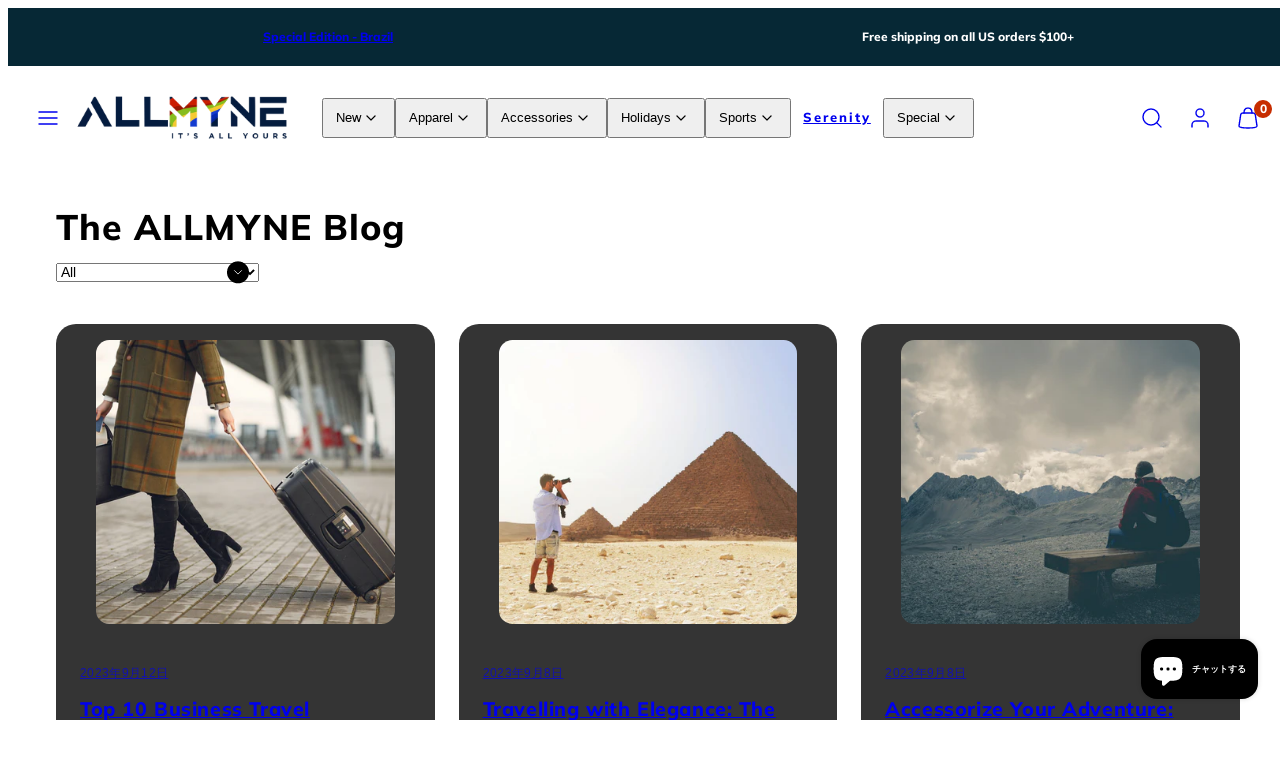

--- FILE ---
content_type: text/html; charset=utf-8
request_url: https://allmyneshop.com/ja/blogs/the-allmyne-blog
body_size: 37167
content:
<!doctype html>
<html class="no-js template-blog" lang="ja">
  <head>
    <meta charset="utf-8">
    <meta http-equiv="X-UA-Compatible" content="IE=edge">
    <meta name="viewport" content="width=device-width,initial-scale=1">
    <title>The ALLMYNE Blog &ndash; ALLMYNE Shop</title>
    <link rel="preconnect" href="https://cdn.shopify.com" crossorigin>
    <link rel="preconnect" href="https://fonts.shopifycdn.com" crossorigin>
    
    <style data-shopify>
  
  
  
  
  @font-face {
  font-family: Muli;
  font-weight: 800;
  font-style: normal;
  font-display: swap;
  src: url("//allmyneshop.com/cdn/fonts/muli/muli_n8.0235752f433990abe1f2c7555d19b86ae6eb8a1c.woff2") format("woff2"),
       url("//allmyneshop.com/cdn/fonts/muli/muli_n8.ddbd0eed949d5df233e7d3883337932038a076a6.woff") format("woff");
}


  /* Colors - Schemes */
  :root,
    .color-default {
      --color-foreground: #000000;
      --color-background: #ffffff;
      --color-button-foreground: #ffffff;
      --color-button-background: #32c5c5;
      --color-outlines: #32c5c5;
      --color-borders: #555555;
      --color-overlay: #000000;
      --color-overlay-rgb: 0 0 0;

      --color-card-foreground: #ffffff;
      --color-card-background: #343434;
      --gradient-card-background: radial-gradient(rgba(115, 124, 62, 1), rgba(58, 64, 47, 1) 100%);
      --color-background-alt: #f0f0f0;
      }
  
    .color-alternative-1 {
      --color-foreground: #000000;
      --color-background: #f7b829;
      --color-button-foreground: #000000;
      --color-button-background: #ffffff;
      --color-outlines: #ffffff;
      --color-borders: #ffd77b;
      --color-overlay: #ffffff;
      --color-overlay-rgb: 255 255 255;

      --color-card-foreground: #111111;
      --color-card-background: #ffffff;
      --gradient-card-background: #FFFFFF;
      --color-background-alt: #f8c246;
      }
  
    .color-alternative-2 {
      --color-foreground: #f0f0f0;
      --color-background: #000000;
      --color-button-foreground: #2b2b2b;
      --color-button-background: #f7b829;
      --color-outlines: #ffffff;
      --color-borders: #444444;
      --color-overlay: #000000;
      --color-overlay-rgb: 0 0 0;

      --color-card-foreground: #ffffff;
      --color-card-background: #343434;
      --gradient-card-background: radial-gradient(rgba(115, 124, 62, 1), rgba(58, 64, 47, 1) 100%);
      --color-background-alt: #0f0f0f;
      }
  
    .color-overlay-scheme {
      --color-foreground: #111111;
      --color-background: #ffffff;
      --color-button-foreground: #2b2b2b;
      --color-button-background: #f7b829;
      --color-outlines: #f7b829;
      --color-borders: #cccccc;
      --color-overlay: #000000;
      --color-overlay-rgb: 0 0 0;

      --color-card-foreground: #111111;
      --color-card-background: #f5f5f5;
      --gradient-card-background: #f5f5f5;
      --color-background-alt: #f0f0f0;
      }
  
    .color-scheme-9029004f-55c7-4bfb-a2f1-c0411855ed3b {
      --color-foreground: #ffffff;
      --color-background: #062835;
      --color-button-foreground: #2b2b2b;
      --color-button-background: #f7b829;
      --color-outlines: #f7b829;
      --color-borders: #555555;
      --color-overlay: #000000;
      --color-overlay-rgb: 0 0 0;

      --color-card-foreground: #ffffff;
      --color-card-background: #343434;
      --gradient-card-background: radial-gradient(rgba(115, 124, 62, 1), rgba(58, 64, 47, 1) 100%);
      --color-background-alt: #093d50;
      }
  
    .color-scheme-ff93ac34-c8b9-4572-b899-2ec733f6b1fe {
      --color-foreground: #ffffff;
      --color-background: #ffffff;
      --color-button-foreground: #32c5c5;
      --color-button-background: #ffffff;
      --color-outlines: #ffffff;
      --color-borders: #555555;
      --color-overlay: #000000;
      --color-overlay-rgb: 0 0 0;

      --color-card-foreground: #ffffff;
      --color-card-background: #343434;
      --gradient-card-background: radial-gradient(rgba(115, 124, 62, 1), rgba(58, 64, 47, 1) 100%);
      --color-background-alt: #f0f0f0;
      }
  
    .color-scheme-33383d4c-436d-4917-9845-a58e70b5a7b2 {
      --color-foreground: #ffffff;
      --color-background: #071c3c;
      --color-button-foreground: #ffffff;
      --color-button-background: #32c5c5;
      --color-outlines: #32c5c5;
      --color-borders: #555555;
      --color-overlay: #000000;
      --color-overlay-rgb: 0 0 0;

      --color-card-foreground: #ffffff;
      --color-card-background: #343434;
      --gradient-card-background: radial-gradient(rgba(115, 124, 62, 1), rgba(58, 64, 47, 1) 100%);
      --color-background-alt: #0a2957;
      }
  

  body, .color-default, .color-alternative-1, .color-alternative-2, .color-overlay-scheme, .color-scheme-9029004f-55c7-4bfb-a2f1-c0411855ed3b, .color-scheme-ff93ac34-c8b9-4572-b899-2ec733f6b1fe, .color-scheme-33383d4c-436d-4917-9845-a58e70b5a7b2 {
    color: var(--color-foreground);
    background-color: var(--color-background);
  }

  :root {
    --ideal-width: 1440px;
    --container-inner-width: min(100vw - var(--container-margin)*2  , var(--ideal-width));

     /* Colors - Status indicator */
    --success: #31862D;
    --success-foreground: #FFFFFF;
    --error: #DD4242;
    --error-foreground: #FFFFFF;

    /* Colors - Special colors */--cart-dot-foreground: #fff;--cart-dot-background: #c72d00;
    --soldout: ;
    --placeholder-bg: rgba(233, 233, 233);
    --review-stars: #FFCC00;


    /* Typography - Base/Body */
    --font-body-family: "system_ui", -apple-system, 'Segoe UI', Roboto, 'Helvetica Neue', 'Noto Sans', 'Liberation Sans', Arial, sans-serif, 'Apple Color Emoji', 'Segoe UI Emoji', 'Segoe UI Symbol', 'Noto Color Emoji';
    --font-body-style: normal;
    --font-body-weight: 400;
    --font-body-line-height: 1.5;
    --font-body-letter-spacing: 0.02em;
    --font-body-text-transform: none;

    /* Typography - Heading/Titles */
    --font-heading-family: Muli, sans-serif;
    --font-heading-style: normal;
    --font-heading-weight: 800;
    --font-heading-line-height: 1;
    --font-heading-letter-spacing: 0.03em;
    --font-heading-text-transform: none;

    /* Typography - Subheading/Subtitle */--font-subheader-family: var(--font-body-family);
    --font-subheader-style: var(--font-body-style);
    --font-subheader-weight: var(--font-body-weight);--font-subheader-text-transform: none;
    --font-subheader-line-height: ;
    --font-subheader-letter-spacing: 0.07em;

    /* Typography - Buttons */--font-button-family: var(--font-heading-family);
    --font-button-style: var(--font-heading-style);
    --font-button-weight: var(--font-heading-weight);--font-button-text-transform: none;
    --font-button-size: 16px;
    --font-button-letter-spacing: 0.0em;

    /* Typography - Site header */--font-site-header-family: var(--font-heading-family);
    --font-site-header-style: var(--font-heading-style);
    --font-site-header-weight: var(--font-heading-weight);--font-site-header-text-transform: none;
    --font-site-header-size: 13px;
    --font-site-header-letter-spacing: 0.15em;

    /* Typography - Navigation */--font-navigation-family: var(--font-body-family);
    --font-navigation-style: var(--font-body-style);
    --font-navigation-weight: var(--font-body-weight);--font-navigation-text-transform: none;

    --font-navigation-size: 18px;
    --font-navigation-line-height: 1.6;
    --font-navigation-letter-spacing: 0.02em;

    /* Badges */--font-badge-family: var(--font-body-family);
    --font-badge-style: var(--font-body-style);
    --font-badge-weight: var(--font-body-weight);--font-badge-text-transform: uppercase;

    --font-badge-size: 11px;
    --font-badge-letter-spacing: 0.2em;
    --badge-border-radius: 200px;

    /* Drawers */
    --drawers-overlay-alpha: 0.3;
    --drawers-overlay-blur: 4px;

    /* Modals */
    --modals-overlay-alpha: 0.3;
    --modals-overlay-blur: 4px;

    /* Cards */
    --card-border-radius: 20px;
    --card-body-padding: 24px;
    --card-media-padding: 24px;

    /* Aesthetics */
    --button-border-radius: 180px;
    --button-padding: 0.6em 2.6em;
    --button-round-padding: 0.6em;
    --modal-border-radius: 20px;
    --icon-stroke: 1.4;
    --icon-stroke-px: 1.4px;--br-img: 20px;/* Forms and inputs */
    --input-background: #FFFFFF;
    --input-foreground: #111111;
    --input-border-width: 0px;
    --input-border-color: #DDDDDD;
    --input-border-radius: 6px;
    --input-box-shadow: inset 2px 2px 8px rgba(0,0,0,.25);
    --input-letter-spacing: 0;

    /* Other */--css-icon-close: url("data:image/svg+xml,%3Csvg version='1.1' xmlns='http://www.w3.org/2000/svg' x='0px' y='0px' width='44px' height='44px' viewBox='0 0 44 44' %3E%3Cstyle type='text/css'%3E .line%7Bfill:none;stroke:%23111111;stroke-linecap:round;stroke-width:1.4;stroke-linejoin:round;%7D%0A%3C/style%3E%3Ccircle cx='22' cy='22' r='18' fill='%23ffffff' /%3E%3Cline class='line' x1='27' y1='17' x2='17' y2='27'/%3E%3Cline class='line' x1='17' y1='17' x2='27' y2='27'/%3E%3C/svg%3E");
    --css-icon-full-screen: url("data:image/svg+xml,%3Csvg version='1.1' xmlns='http://www.w3.org/2000/svg' x='0px' y='0px' width='44px' height='44px' viewBox='0 0 44 44' %3E%3Cstyle type='text/css'%3E .line%7Bfill:none;stroke:%23111111;stroke-linecap:round;stroke-width:1.4;stroke-linejoin:round;%7D%0A%3C/style%3E%3Ccircle cx='22' cy='22' r='18' fill='%23ffffff' /%3E%3Cpolyline class='line' points='15 20 15 15 20 15'/%3E %3Cpolyline class='line' points='24 15 29 15 29 20'/%3E %3Cpolyline class='line' points='29 24 29 29 24 29'/%3E %3Cpolyline class='line' points='20 29 15 29 15 24'/%3E %3Cline class='line' x1='15' y1='15' x2='19' y2='19'/%3E %3Cline class='line' x1='29' y1='15' x2='25' y2='19'/%3E %3Cline class='line' x1='29' y1='29' x2='25' y2='25'/%3E %3Cline class='line' x1='15' y1='29' x2='19' y2='25'/%3E%3C/svg%3E");
    --css-icon-zoom-in: url("data:image/svg+xml,%3Csvg version='1.1' xmlns='http://www.w3.org/2000/svg' x='0px' y='0px' width='44px' height='44px' viewBox='0 0 44 44' %3E%3Cstyle type='text/css'%3E .line%7Bfill:none;stroke:%23111111;stroke-linecap:round;stroke-width:1.4;stroke-linejoin:round;%7D%0A%3C/style%3E%3Ccircle cx='22' cy='22' r='18' fill='%23ffffff' /%3E%3Ccircle class='line' cx='21' cy='21' r='6'/%3E%3Cline class='line' x1='21' y1='19' x2='21' y2='23'/%3E%3Cline class='line' x1='19' y1='21' x2='23' y2='21'/%3E%3Cline class='line' x1='29.6' y1='29.6' x2='25.2' y2='25.2'/%3E%3C/svg%3E");
    --sticky-header-margin-top: 0;
  }

  html {font-size: 54.6875%;

    --gutter: 16px;
    --container-margin: 24px;
    --grid-gap: 16px;--max-col-width: 98px
  }

  @media only screen and (min-width: 768px) {
    html {font-size: 55.55555555555555%;
      --gutter: 24px;
      --container-margin: 48px;
    }
  }/* ---------- */
  /* TYPOGRAPHY */
  body     { --font-size: 1.6rem }
  h1,.h1   { --font-size: 3.2rem }
  h2,.h2   { --font-size: 2.6rem }
  h3,.h3   { --font-size: 2.2rem }
  h4,.h4   { --font-size: 2.0rem }
  h5,.h5   { --font-size: 1.8rem }
  h6,.h6   { --font-size: 1.6rem }
  .caption { --font-size: 1.2rem }

  body, .font-body {
    font-size: var(--font-size);
    font-family: var(--font-body-family);
    font-style: var(--font-body-style);
    font-weight: var(--font-body-weight);
    line-height: var(--font-body-line-height);
    letter-spacing: var(--font-body-letter-spacing);
  }

  h1,h2,h3,h4,h5,h6,
  .h1,.h2,.h3,.h4,.h5,.h6 {
    font-size: var(--font-size);
    font-family: var(--font-heading-family);
    font-style: var(--font-heading-style);
    font-weight: var(--font-heading-weight);
    line-height: var(--font-heading-line-height);
    letter-spacing: var(--font-heading-letter-spacing);
    text-transform: var(--font-heading-text-transform);
    word-break: break-word;
  }

  @media only screen and (min-width: 768px) {
    body     { --font-size: 1.8rem }
    h1,.h1   { --font-size: 4.0rem }
    h2,.h2   { --font-size: 3.2rem }
    h3,.h3   { --font-size: 2.6rem }
    h4,.h4   { --font-size: 2.2rem }
    h5,.h5   { --font-size: 2.0rem }
    h6,.h6   { --font-size: 1.8rem }
    .caption { --font-size: 1.4rem }
  }

  /* Size modifiers */
  .size--nano, .rte.size--nano *              { font-size: calc(var(--font-size)*0.65) }
  .size--tiny, .rte.size--tiny *              { font-size: calc(var(--font-size)*0.75) }
  .size--small, .rte.size--small *            { font-size: calc(var(--font-size)*0.85) }
  .size--default, .rte.size--default *        { font-size: var(--font-size) }
  .size--large, .rte.size--large *            { font-size: calc(var(--font-size)*1.25) }
  .size--huge, .rte.size--huge *              { font-size: calc(var(--font-size)*1.50) }
  .size--gigantic, .rte.size--gigantic *      { font-size: calc(var(--font-size)*2.00) }
  .size--outrageous, .rte.size--outrageous *  { font-size: calc(var(--font-size)*3.00) }

  .btn.size--nano       { font-size: calc(var(--font-button-size)*0.65) !important }
  .btn.size--tiny       { font-size: calc(var(--font-button-size)*0.75) !important }
  .btn.size--small      { font-size: calc(var(--font-button-size)*0.85) !important }
  .btn.size--default    { font-size: var(--font-button-size) !important }
  .btn.size--large      { font-size: calc(var(--font-button-size)*1.25) !important }
  .btn.size--huge       { font-size: calc(var(--font-button-size)*1.50) !important }
  .btn.size--gigantic   { font-size: calc(var(--font-button-size)*2.00) !important }
  .btn.size--outrageous { font-size: calc(var(--font-button-size)*3.00) !important }

  @media only screen and (min-width: 768px) {
    .sm-size--nano, .rte.sm-size--nano *              { font-size: calc(var(--font-size)*0.65) }
    .sm-size--tiny, .rte.sm-size--tiny *              { font-size: calc(var(--font-size)*0.75) }
    .sm-size--small, .rte.sm-size--small *            { font-size: calc(var(--font-size)*0.85) }
    .sm-size--default, .rte.sm-size--default *        { font-size: var(--font-size) }
    .sm-size--large, .rte.sm-size--large *            { font-size: calc(var(--font-size)*1.25) }
    .sm-size--huge, .rte.sm-size--huge *              { font-size: calc(var(--font-size)*1.50) }
    .sm-size--gigantic, .rte.sm-size--gigantic *      { font-size: calc(var(--font-size)*2.00) }
    .sm-size--outrageous, .rte.sm-size--outrageous *  { font-size: calc(var(--font-size)*3.00) }

    .btn.sm-size--nano       { font-size: calc(var(--font-button-size)*0.65) !important }
    .btn.sm-size--tiny       { font-size: calc(var(--font-button-size)*0.75) !important }
    .btn.sm-size--small      { font-size: calc(var(--font-button-size)*0.85) !important }
    .btn.sm-size--default    { font-size: var(--font-button-size) !important }
    .btn.sm-size--large      { font-size: calc(var(--font-button-size)*1.25) !important }
    .btn.sm-size--huge       { font-size: calc(var(--font-button-size)*1.50) !important }
    .btn.sm-size--gigantic   { font-size: calc(var(--font-button-size)*2.00) !important }
    .btn.sm-size--outrageous { font-size: calc(var(--font-button-size)*3.00) !important }
  }

  /* Style modifiers */
  .style--subdued   { opacity: 0.65 }
  em, .style--italic { font-family: serif }

  .subheading {
    font-family: var(--font-subheader-family);
    font-weight: var(--font-subheader-weight);
    font-style: var(--font-subheader-style);
    letter-spacing: var(--font-subheader-letter-spacing);
    line-height:  var(--font-subheader-line-height);
    text-transform: var(--font-subheader-text-transform);
  }@media only screen and (min-width: 768px) {
    .gridy-arrows {
      opacity: 0 !important;
      transform: scale(0.95) !important;
      transition: all 0.3s ease-in-out !important;
    }
    .gridy-slider:hover .gridy-arrows {
      opacity: 1 !important;
      transform: scale(1.0) !important;
    }
  }</style>

    <link href="//allmyneshop.com/cdn/shop/t/7/assets/accessibility.css?v=174631289041109211661746549362" rel="stylesheet" type="text/css" media="all" />
    <link href="//allmyneshop.com/cdn/shop/t/7/assets/reset.css?v=182623807648164772411746549361" rel="stylesheet" type="text/css" media="all" />
    <link href="//allmyneshop.com/cdn/shop/t/7/assets/critical.css?v=89772290607814027831746549361" rel="stylesheet" type="text/css" media="all" />
    <link href="//allmyneshop.com/cdn/shop/t/7/assets/component-grid.css?v=140018281272922422431746549362" rel="stylesheet" type="text/css" media="all" />
    <link href="//allmyneshop.com/cdn/shop/t/7/assets/component-card.css?v=103033131275040194831746549362" rel="stylesheet" type="text/css" media="all" />
    <link href="//allmyneshop.com/cdn/shop/t/7/assets/component-gridy-slider.css?v=97682271239653761771746549362" rel="stylesheet" type="text/css" media="all" />
    
    
    <link rel="preload" as="font" fetchpriority="high" href="//allmyneshop.com/cdn/fonts/muli/muli_n8.0235752f433990abe1f2c7555d19b86ae6eb8a1c.woff2" type="font/woff2" crossorigin>
    <link rel="preload" as="style" fetchpriority="low" href="//allmyneshop.com/cdn/shop/t/7/assets/animations.css?v=174467380770972190571746549361" onload="this.rel='stylesheet'">
    
    
    <link rel="stylesheet" href="//allmyneshop.com/cdn/shop/t/7/assets/component-cart.css?v=57385630583070411071746549362" media="print" onload="this.media='all'">
    
    
    <noscript>
    <link href="//allmyneshop.com/cdn/shop/t/7/assets/animations.css?v=174467380770972190571746549361" rel="stylesheet" type="text/css" media="all" />
    <link href="//allmyneshop.com/cdn/shop/t/7/assets/component-cart.css?v=57385630583070411071746549362" rel="stylesheet" type="text/css" media="all" />
    </noscript>

    
    <script type="text/javascript" src="//allmyneshop.com/cdn/shop/t/7/assets/global.js?v=147238210386274891971746549361" defer></script>
    <script type="text/javascript" data-loading="lazy" data-src="//allmyneshop.com/cdn/shop/t/7/assets/component-predictive-search.js?v=60418309018047240721746549361"></script>
    <script type="text/javascript" src="//allmyneshop.com/cdn/shop/t/7/assets/component-animations.js?v=106395632766080296651746549361" defer></script>

    <script>window.performance && window.performance.mark && window.performance.mark('shopify.content_for_header.start');</script><meta name="facebook-domain-verification" content="6k25alo23saj1cjx6pe5hu23m5fsnc">
<meta name="google-site-verification" content="XmHLsfKeU6NrxPC8CmvOf8NpsRkDQXe4cShoSSDrA_c">
<meta id="shopify-digital-wallet" name="shopify-digital-wallet" content="/76151521588/digital_wallets/dialog">
<meta name="shopify-checkout-api-token" content="a58157b50aaf25b17561fc6bfb885e37">
<meta id="in-context-paypal-metadata" data-shop-id="76151521588" data-venmo-supported="false" data-environment="production" data-locale="ja_JP" data-paypal-v4="true" data-currency="USD">
<link rel="alternate" type="application/atom+xml" title="Feed" href="/ja/blogs/the-allmyne-blog.atom" />
<link rel="alternate" hreflang="x-default" href="https://allmyneshop.com/blogs/the-allmyne-blog">
<link rel="alternate" hreflang="en" href="https://allmyneshop.com/blogs/the-allmyne-blog">
<link rel="alternate" hreflang="it" href="https://allmyneshop.com/it/blogs/the-allmyne-blog">
<link rel="alternate" hreflang="es" href="https://allmyneshop.com/es/blogs/the-allmyne-blog">
<link rel="alternate" hreflang="fr" href="https://allmyneshop.com/fr/blogs/the-allmyne-blog">
<link rel="alternate" hreflang="ar" href="https://allmyneshop.com/ar/blogs/the-allmyne-blog">
<link rel="alternate" hreflang="de" href="https://allmyneshop.com/de/blogs/the-allmyne-blog">
<link rel="alternate" hreflang="pt" href="https://allmyneshop.com/pt/blogs/the-allmyne-blog">
<link rel="alternate" hreflang="hi" href="https://allmyneshop.com/hi/blogs/the-allmyne-blog">
<link rel="alternate" hreflang="ja" href="https://allmyneshop.com/ja/blogs/the-allmyne-blog">
<script async="async" src="/checkouts/internal/preloads.js?locale=ja-US"></script>
<link rel="preconnect" href="https://shop.app" crossorigin="anonymous">
<script async="async" src="https://shop.app/checkouts/internal/preloads.js?locale=ja-US&shop_id=76151521588" crossorigin="anonymous"></script>
<script id="apple-pay-shop-capabilities" type="application/json">{"shopId":76151521588,"countryCode":"US","currencyCode":"USD","merchantCapabilities":["supports3DS"],"merchantId":"gid:\/\/shopify\/Shop\/76151521588","merchantName":"ALLMYNE Shop","requiredBillingContactFields":["postalAddress","email"],"requiredShippingContactFields":["postalAddress","email"],"shippingType":"shipping","supportedNetworks":["visa","masterCard","amex","discover","elo","jcb"],"total":{"type":"pending","label":"ALLMYNE Shop","amount":"1.00"},"shopifyPaymentsEnabled":true,"supportsSubscriptions":true}</script>
<script id="shopify-features" type="application/json">{"accessToken":"a58157b50aaf25b17561fc6bfb885e37","betas":["rich-media-storefront-analytics"],"domain":"allmyneshop.com","predictiveSearch":true,"shopId":76151521588,"locale":"ja"}</script>
<script>var Shopify = Shopify || {};
Shopify.shop = "allmyne-shop.myshopify.com";
Shopify.locale = "ja";
Shopify.currency = {"active":"USD","rate":"1.0"};
Shopify.country = "US";
Shopify.theme = {"name":"Updated copy of Updated copy of Taiga","id":167566082356,"schema_name":"Taiga","schema_version":"3.9.0","theme_store_id":1751,"role":"main"};
Shopify.theme.handle = "null";
Shopify.theme.style = {"id":null,"handle":null};
Shopify.cdnHost = "allmyneshop.com/cdn";
Shopify.routes = Shopify.routes || {};
Shopify.routes.root = "/ja/";</script>
<script type="module">!function(o){(o.Shopify=o.Shopify||{}).modules=!0}(window);</script>
<script>!function(o){function n(){var o=[];function n(){o.push(Array.prototype.slice.apply(arguments))}return n.q=o,n}var t=o.Shopify=o.Shopify||{};t.loadFeatures=n(),t.autoloadFeatures=n()}(window);</script>
<script>
  window.ShopifyPay = window.ShopifyPay || {};
  window.ShopifyPay.apiHost = "shop.app\/pay";
  window.ShopifyPay.redirectState = null;
</script>
<script id="shop-js-analytics" type="application/json">{"pageType":"blog"}</script>
<script defer="defer" async type="module" src="//allmyneshop.com/cdn/shopifycloud/shop-js/modules/v2/client.init-shop-cart-sync_Cun6Ba8E.ja.esm.js"></script>
<script defer="defer" async type="module" src="//allmyneshop.com/cdn/shopifycloud/shop-js/modules/v2/chunk.common_DGWubyOB.esm.js"></script>
<script type="module">
  await import("//allmyneshop.com/cdn/shopifycloud/shop-js/modules/v2/client.init-shop-cart-sync_Cun6Ba8E.ja.esm.js");
await import("//allmyneshop.com/cdn/shopifycloud/shop-js/modules/v2/chunk.common_DGWubyOB.esm.js");

  window.Shopify.SignInWithShop?.initShopCartSync?.({"fedCMEnabled":true,"windoidEnabled":true});

</script>
<script>
  window.Shopify = window.Shopify || {};
  if (!window.Shopify.featureAssets) window.Shopify.featureAssets = {};
  window.Shopify.featureAssets['shop-js'] = {"shop-cart-sync":["modules/v2/client.shop-cart-sync_kpadWrR6.ja.esm.js","modules/v2/chunk.common_DGWubyOB.esm.js"],"init-fed-cm":["modules/v2/client.init-fed-cm_deEwcgdG.ja.esm.js","modules/v2/chunk.common_DGWubyOB.esm.js"],"shop-button":["modules/v2/client.shop-button_Bgl7Akkx.ja.esm.js","modules/v2/chunk.common_DGWubyOB.esm.js"],"shop-cash-offers":["modules/v2/client.shop-cash-offers_CGfJizyJ.ja.esm.js","modules/v2/chunk.common_DGWubyOB.esm.js","modules/v2/chunk.modal_Ba7vk6QP.esm.js"],"init-windoid":["modules/v2/client.init-windoid_DLaIoEuB.ja.esm.js","modules/v2/chunk.common_DGWubyOB.esm.js"],"shop-toast-manager":["modules/v2/client.shop-toast-manager_BZdAlEPY.ja.esm.js","modules/v2/chunk.common_DGWubyOB.esm.js"],"init-shop-email-lookup-coordinator":["modules/v2/client.init-shop-email-lookup-coordinator_BxGPdBrh.ja.esm.js","modules/v2/chunk.common_DGWubyOB.esm.js"],"init-shop-cart-sync":["modules/v2/client.init-shop-cart-sync_Cun6Ba8E.ja.esm.js","modules/v2/chunk.common_DGWubyOB.esm.js"],"avatar":["modules/v2/client.avatar_BTnouDA3.ja.esm.js"],"pay-button":["modules/v2/client.pay-button_iRJggQYg.ja.esm.js","modules/v2/chunk.common_DGWubyOB.esm.js"],"init-customer-accounts":["modules/v2/client.init-customer-accounts_BbQrQ-BF.ja.esm.js","modules/v2/client.shop-login-button_CXxZBmJa.ja.esm.js","modules/v2/chunk.common_DGWubyOB.esm.js","modules/v2/chunk.modal_Ba7vk6QP.esm.js"],"init-shop-for-new-customer-accounts":["modules/v2/client.init-shop-for-new-customer-accounts_48e-446J.ja.esm.js","modules/v2/client.shop-login-button_CXxZBmJa.ja.esm.js","modules/v2/chunk.common_DGWubyOB.esm.js","modules/v2/chunk.modal_Ba7vk6QP.esm.js"],"shop-login-button":["modules/v2/client.shop-login-button_CXxZBmJa.ja.esm.js","modules/v2/chunk.common_DGWubyOB.esm.js","modules/v2/chunk.modal_Ba7vk6QP.esm.js"],"init-customer-accounts-sign-up":["modules/v2/client.init-customer-accounts-sign-up_Bb65hYMR.ja.esm.js","modules/v2/client.shop-login-button_CXxZBmJa.ja.esm.js","modules/v2/chunk.common_DGWubyOB.esm.js","modules/v2/chunk.modal_Ba7vk6QP.esm.js"],"shop-follow-button":["modules/v2/client.shop-follow-button_BO2OQvUT.ja.esm.js","modules/v2/chunk.common_DGWubyOB.esm.js","modules/v2/chunk.modal_Ba7vk6QP.esm.js"],"checkout-modal":["modules/v2/client.checkout-modal__QRFVvMA.ja.esm.js","modules/v2/chunk.common_DGWubyOB.esm.js","modules/v2/chunk.modal_Ba7vk6QP.esm.js"],"lead-capture":["modules/v2/client.lead-capture_Be4qr8sG.ja.esm.js","modules/v2/chunk.common_DGWubyOB.esm.js","modules/v2/chunk.modal_Ba7vk6QP.esm.js"],"shop-login":["modules/v2/client.shop-login_BCaq99Td.ja.esm.js","modules/v2/chunk.common_DGWubyOB.esm.js","modules/v2/chunk.modal_Ba7vk6QP.esm.js"],"payment-terms":["modules/v2/client.payment-terms_C-1Cu6jg.ja.esm.js","modules/v2/chunk.common_DGWubyOB.esm.js","modules/v2/chunk.modal_Ba7vk6QP.esm.js"]};
</script>
<script>(function() {
  var isLoaded = false;
  function asyncLoad() {
    if (isLoaded) return;
    isLoaded = true;
    var urls = ["https:\/\/sprout-app.thegoodapi.com\/app\/assets\/js\/badges\/cart_badge_script?shop=allmyne-shop.myshopify.com","https:\/\/sprout-app.thegoodapi.com\/app\/badges\/product_script?shop=allmyne-shop.myshopify.com","https:\/\/sprout-app.thegoodapi.com\/app\/assets\/js\/badges\/tree_count_banner_script?shop=allmyne-shop.myshopify.com","https:\/\/d1639lhkj5l89m.cloudfront.net\/js\/storefront\/uppromote.js?shop=allmyne-shop.myshopify.com"];
    for (var i = 0; i < urls.length; i++) {
      var s = document.createElement('script');
      s.type = 'text/javascript';
      s.async = true;
      s.src = urls[i];
      var x = document.getElementsByTagName('script')[0];
      x.parentNode.insertBefore(s, x);
    }
  };
  if(window.attachEvent) {
    window.attachEvent('onload', asyncLoad);
  } else {
    window.addEventListener('load', asyncLoad, false);
  }
})();</script>
<script id="__st">var __st={"a":76151521588,"offset":-18000,"reqid":"e16f5ab3-f45d-45d2-9818-4bdea5089a89-1768641982","pageurl":"allmyneshop.com\/ja\/blogs\/the-allmyne-blog","s":"blogs-108222251316","u":"b8ddd0800591","p":"blog","rtyp":"blog","rid":108222251316};</script>
<script>window.ShopifyPaypalV4VisibilityTracking = true;</script>
<script id="captcha-bootstrap">!function(){'use strict';const t='contact',e='account',n='new_comment',o=[[t,t],['blogs',n],['comments',n],[t,'customer']],c=[[e,'customer_login'],[e,'guest_login'],[e,'recover_customer_password'],[e,'create_customer']],r=t=>t.map((([t,e])=>`form[action*='/${t}']:not([data-nocaptcha='true']) input[name='form_type'][value='${e}']`)).join(','),a=t=>()=>t?[...document.querySelectorAll(t)].map((t=>t.form)):[];function s(){const t=[...o],e=r(t);return a(e)}const i='password',u='form_key',d=['recaptcha-v3-token','g-recaptcha-response','h-captcha-response',i],f=()=>{try{return window.sessionStorage}catch{return}},m='__shopify_v',_=t=>t.elements[u];function p(t,e,n=!1){try{const o=window.sessionStorage,c=JSON.parse(o.getItem(e)),{data:r}=function(t){const{data:e,action:n}=t;return t[m]||n?{data:e,action:n}:{data:t,action:n}}(c);for(const[e,n]of Object.entries(r))t.elements[e]&&(t.elements[e].value=n);n&&o.removeItem(e)}catch(o){console.error('form repopulation failed',{error:o})}}const l='form_type',E='cptcha';function T(t){t.dataset[E]=!0}const w=window,h=w.document,L='Shopify',v='ce_forms',y='captcha';let A=!1;((t,e)=>{const n=(g='f06e6c50-85a8-45c8-87d0-21a2b65856fe',I='https://cdn.shopify.com/shopifycloud/storefront-forms-hcaptcha/ce_storefront_forms_captcha_hcaptcha.v1.5.2.iife.js',D={infoText:'hCaptchaによる保護',privacyText:'プライバシー',termsText:'利用規約'},(t,e,n)=>{const o=w[L][v],c=o.bindForm;if(c)return c(t,g,e,D).then(n);var r;o.q.push([[t,g,e,D],n]),r=I,A||(h.body.append(Object.assign(h.createElement('script'),{id:'captcha-provider',async:!0,src:r})),A=!0)});var g,I,D;w[L]=w[L]||{},w[L][v]=w[L][v]||{},w[L][v].q=[],w[L][y]=w[L][y]||{},w[L][y].protect=function(t,e){n(t,void 0,e),T(t)},Object.freeze(w[L][y]),function(t,e,n,w,h,L){const[v,y,A,g]=function(t,e,n){const i=e?o:[],u=t?c:[],d=[...i,...u],f=r(d),m=r(i),_=r(d.filter((([t,e])=>n.includes(e))));return[a(f),a(m),a(_),s()]}(w,h,L),I=t=>{const e=t.target;return e instanceof HTMLFormElement?e:e&&e.form},D=t=>v().includes(t);t.addEventListener('submit',(t=>{const e=I(t);if(!e)return;const n=D(e)&&!e.dataset.hcaptchaBound&&!e.dataset.recaptchaBound,o=_(e),c=g().includes(e)&&(!o||!o.value);(n||c)&&t.preventDefault(),c&&!n&&(function(t){try{if(!f())return;!function(t){const e=f();if(!e)return;const n=_(t);if(!n)return;const o=n.value;o&&e.removeItem(o)}(t);const e=Array.from(Array(32),(()=>Math.random().toString(36)[2])).join('');!function(t,e){_(t)||t.append(Object.assign(document.createElement('input'),{type:'hidden',name:u})),t.elements[u].value=e}(t,e),function(t,e){const n=f();if(!n)return;const o=[...t.querySelectorAll(`input[type='${i}']`)].map((({name:t})=>t)),c=[...d,...o],r={};for(const[a,s]of new FormData(t).entries())c.includes(a)||(r[a]=s);n.setItem(e,JSON.stringify({[m]:1,action:t.action,data:r}))}(t,e)}catch(e){console.error('failed to persist form',e)}}(e),e.submit())}));const S=(t,e)=>{t&&!t.dataset[E]&&(n(t,e.some((e=>e===t))),T(t))};for(const o of['focusin','change'])t.addEventListener(o,(t=>{const e=I(t);D(e)&&S(e,y())}));const B=e.get('form_key'),M=e.get(l),P=B&&M;t.addEventListener('DOMContentLoaded',(()=>{const t=y();if(P)for(const e of t)e.elements[l].value===M&&p(e,B);[...new Set([...A(),...v().filter((t=>'true'===t.dataset.shopifyCaptcha))])].forEach((e=>S(e,t)))}))}(h,new URLSearchParams(w.location.search),n,t,e,['guest_login'])})(!0,!0)}();</script>
<script integrity="sha256-4kQ18oKyAcykRKYeNunJcIwy7WH5gtpwJnB7kiuLZ1E=" data-source-attribution="shopify.loadfeatures" defer="defer" src="//allmyneshop.com/cdn/shopifycloud/storefront/assets/storefront/load_feature-a0a9edcb.js" crossorigin="anonymous"></script>
<script crossorigin="anonymous" defer="defer" src="//allmyneshop.com/cdn/shopifycloud/storefront/assets/shopify_pay/storefront-65b4c6d7.js?v=20250812"></script>
<script data-source-attribution="shopify.dynamic_checkout.dynamic.init">var Shopify=Shopify||{};Shopify.PaymentButton=Shopify.PaymentButton||{isStorefrontPortableWallets:!0,init:function(){window.Shopify.PaymentButton.init=function(){};var t=document.createElement("script");t.src="https://allmyneshop.com/cdn/shopifycloud/portable-wallets/latest/portable-wallets.ja.js",t.type="module",document.head.appendChild(t)}};
</script>
<script data-source-attribution="shopify.dynamic_checkout.buyer_consent">
  function portableWalletsHideBuyerConsent(e){var t=document.getElementById("shopify-buyer-consent"),n=document.getElementById("shopify-subscription-policy-button");t&&n&&(t.classList.add("hidden"),t.setAttribute("aria-hidden","true"),n.removeEventListener("click",e))}function portableWalletsShowBuyerConsent(e){var t=document.getElementById("shopify-buyer-consent"),n=document.getElementById("shopify-subscription-policy-button");t&&n&&(t.classList.remove("hidden"),t.removeAttribute("aria-hidden"),n.addEventListener("click",e))}window.Shopify?.PaymentButton&&(window.Shopify.PaymentButton.hideBuyerConsent=portableWalletsHideBuyerConsent,window.Shopify.PaymentButton.showBuyerConsent=portableWalletsShowBuyerConsent);
</script>
<script data-source-attribution="shopify.dynamic_checkout.cart.bootstrap">document.addEventListener("DOMContentLoaded",(function(){function t(){return document.querySelector("shopify-accelerated-checkout-cart, shopify-accelerated-checkout")}if(t())Shopify.PaymentButton.init();else{new MutationObserver((function(e,n){t()&&(Shopify.PaymentButton.init(),n.disconnect())})).observe(document.body,{childList:!0,subtree:!0})}}));
</script>
<link id="shopify-accelerated-checkout-styles" rel="stylesheet" media="screen" href="https://allmyneshop.com/cdn/shopifycloud/portable-wallets/latest/accelerated-checkout-backwards-compat.css" crossorigin="anonymous">
<style id="shopify-accelerated-checkout-cart">
        #shopify-buyer-consent {
  margin-top: 1em;
  display: inline-block;
  width: 100%;
}

#shopify-buyer-consent.hidden {
  display: none;
}

#shopify-subscription-policy-button {
  background: none;
  border: none;
  padding: 0;
  text-decoration: underline;
  font-size: inherit;
  cursor: pointer;
}

#shopify-subscription-policy-button::before {
  box-shadow: none;
}

      </style>

<script>window.performance && window.performance.mark && window.performance.mark('shopify.content_for_header.end');</script>

    <link rel="canonical" href="https://allmyneshop.com/ja/blogs/the-allmyne-blog">    <meta property="og:site_name" content="ALLMYNE Shop">
    <meta property="og:url" content="https://allmyneshop.com/ja/blogs/the-allmyne-blog">
    <meta property="og:title" content="The ALLMYNE Blog">
    <meta property="og:type" content="website">
    <meta property="og:description" content="Elevate your travel experience with the best travel accessories for anyone. Explore our store for stylish and essential travel accessories in NYC, from bags to gadgets. Shop now!">

    

    <meta name="twitter:site" content="@joinallmyne">
    <meta name="twitter:card" content="summary_large_image">
    <meta name="twitter:title" content="The ALLMYNE Blog">
    <meta name="twitter:description" content="Elevate your travel experience with the best travel accessories for anyone. Explore our store for stylish and essential travel accessories in NYC, from bags to gadgets. Shop now!">

    <script>
      document.documentElement.className = document.documentElement.className.replace('no-js', 'js');
    </script>

    <meta name="theme-color" content="">
    
  <!-- BEGIN app block: shopify://apps/yotpo-product-reviews/blocks/settings/eb7dfd7d-db44-4334-bc49-c893b51b36cf -->


  <script type="text/javascript" src="https://cdn-widgetsrepository.yotpo.com/v1/loader/oyDvi6FUsRVePr2W7z5zm7pRNOatFTuzFRjW5dRu?languageCode=ja" async></script>



  
<!-- END app block --><script src="https://cdn.shopify.com/extensions/7bc9bb47-adfa-4267-963e-cadee5096caf/inbox-1252/assets/inbox-chat-loader.js" type="text/javascript" defer="defer"></script>
<script src="https://cdn.shopify.com/extensions/019bb13b-e701-7f34-b935-c9e8620fd922/tms-prod-148/assets/tms-translator.min.js" type="text/javascript" defer="defer"></script>
<link href="https://monorail-edge.shopifysvc.com" rel="dns-prefetch">
<script>(function(){if ("sendBeacon" in navigator && "performance" in window) {try {var session_token_from_headers = performance.getEntriesByType('navigation')[0].serverTiming.find(x => x.name == '_s').description;} catch {var session_token_from_headers = undefined;}var session_cookie_matches = document.cookie.match(/_shopify_s=([^;]*)/);var session_token_from_cookie = session_cookie_matches && session_cookie_matches.length === 2 ? session_cookie_matches[1] : "";var session_token = session_token_from_headers || session_token_from_cookie || "";function handle_abandonment_event(e) {var entries = performance.getEntries().filter(function(entry) {return /monorail-edge.shopifysvc.com/.test(entry.name);});if (!window.abandonment_tracked && entries.length === 0) {window.abandonment_tracked = true;var currentMs = Date.now();var navigation_start = performance.timing.navigationStart;var payload = {shop_id: 76151521588,url: window.location.href,navigation_start,duration: currentMs - navigation_start,session_token,page_type: "blog"};window.navigator.sendBeacon("https://monorail-edge.shopifysvc.com/v1/produce", JSON.stringify({schema_id: "online_store_buyer_site_abandonment/1.1",payload: payload,metadata: {event_created_at_ms: currentMs,event_sent_at_ms: currentMs}}));}}window.addEventListener('pagehide', handle_abandonment_event);}}());</script>
<script id="web-pixels-manager-setup">(function e(e,d,r,n,o){if(void 0===o&&(o={}),!Boolean(null===(a=null===(i=window.Shopify)||void 0===i?void 0:i.analytics)||void 0===a?void 0:a.replayQueue)){var i,a;window.Shopify=window.Shopify||{};var t=window.Shopify;t.analytics=t.analytics||{};var s=t.analytics;s.replayQueue=[],s.publish=function(e,d,r){return s.replayQueue.push([e,d,r]),!0};try{self.performance.mark("wpm:start")}catch(e){}var l=function(){var e={modern:/Edge?\/(1{2}[4-9]|1[2-9]\d|[2-9]\d{2}|\d{4,})\.\d+(\.\d+|)|Firefox\/(1{2}[4-9]|1[2-9]\d|[2-9]\d{2}|\d{4,})\.\d+(\.\d+|)|Chrom(ium|e)\/(9{2}|\d{3,})\.\d+(\.\d+|)|(Maci|X1{2}).+ Version\/(15\.\d+|(1[6-9]|[2-9]\d|\d{3,})\.\d+)([,.]\d+|)( \(\w+\)|)( Mobile\/\w+|) Safari\/|Chrome.+OPR\/(9{2}|\d{3,})\.\d+\.\d+|(CPU[ +]OS|iPhone[ +]OS|CPU[ +]iPhone|CPU IPhone OS|CPU iPad OS)[ +]+(15[._]\d+|(1[6-9]|[2-9]\d|\d{3,})[._]\d+)([._]\d+|)|Android:?[ /-](13[3-9]|1[4-9]\d|[2-9]\d{2}|\d{4,})(\.\d+|)(\.\d+|)|Android.+Firefox\/(13[5-9]|1[4-9]\d|[2-9]\d{2}|\d{4,})\.\d+(\.\d+|)|Android.+Chrom(ium|e)\/(13[3-9]|1[4-9]\d|[2-9]\d{2}|\d{4,})\.\d+(\.\d+|)|SamsungBrowser\/([2-9]\d|\d{3,})\.\d+/,legacy:/Edge?\/(1[6-9]|[2-9]\d|\d{3,})\.\d+(\.\d+|)|Firefox\/(5[4-9]|[6-9]\d|\d{3,})\.\d+(\.\d+|)|Chrom(ium|e)\/(5[1-9]|[6-9]\d|\d{3,})\.\d+(\.\d+|)([\d.]+$|.*Safari\/(?![\d.]+ Edge\/[\d.]+$))|(Maci|X1{2}).+ Version\/(10\.\d+|(1[1-9]|[2-9]\d|\d{3,})\.\d+)([,.]\d+|)( \(\w+\)|)( Mobile\/\w+|) Safari\/|Chrome.+OPR\/(3[89]|[4-9]\d|\d{3,})\.\d+\.\d+|(CPU[ +]OS|iPhone[ +]OS|CPU[ +]iPhone|CPU IPhone OS|CPU iPad OS)[ +]+(10[._]\d+|(1[1-9]|[2-9]\d|\d{3,})[._]\d+)([._]\d+|)|Android:?[ /-](13[3-9]|1[4-9]\d|[2-9]\d{2}|\d{4,})(\.\d+|)(\.\d+|)|Mobile Safari.+OPR\/([89]\d|\d{3,})\.\d+\.\d+|Android.+Firefox\/(13[5-9]|1[4-9]\d|[2-9]\d{2}|\d{4,})\.\d+(\.\d+|)|Android.+Chrom(ium|e)\/(13[3-9]|1[4-9]\d|[2-9]\d{2}|\d{4,})\.\d+(\.\d+|)|Android.+(UC? ?Browser|UCWEB|U3)[ /]?(15\.([5-9]|\d{2,})|(1[6-9]|[2-9]\d|\d{3,})\.\d+)\.\d+|SamsungBrowser\/(5\.\d+|([6-9]|\d{2,})\.\d+)|Android.+MQ{2}Browser\/(14(\.(9|\d{2,})|)|(1[5-9]|[2-9]\d|\d{3,})(\.\d+|))(\.\d+|)|K[Aa][Ii]OS\/(3\.\d+|([4-9]|\d{2,})\.\d+)(\.\d+|)/},d=e.modern,r=e.legacy,n=navigator.userAgent;return n.match(d)?"modern":n.match(r)?"legacy":"unknown"}(),u="modern"===l?"modern":"legacy",c=(null!=n?n:{modern:"",legacy:""})[u],f=function(e){return[e.baseUrl,"/wpm","/b",e.hashVersion,"modern"===e.buildTarget?"m":"l",".js"].join("")}({baseUrl:d,hashVersion:r,buildTarget:u}),m=function(e){var d=e.version,r=e.bundleTarget,n=e.surface,o=e.pageUrl,i=e.monorailEndpoint;return{emit:function(e){var a=e.status,t=e.errorMsg,s=(new Date).getTime(),l=JSON.stringify({metadata:{event_sent_at_ms:s},events:[{schema_id:"web_pixels_manager_load/3.1",payload:{version:d,bundle_target:r,page_url:o,status:a,surface:n,error_msg:t},metadata:{event_created_at_ms:s}}]});if(!i)return console&&console.warn&&console.warn("[Web Pixels Manager] No Monorail endpoint provided, skipping logging."),!1;try{return self.navigator.sendBeacon.bind(self.navigator)(i,l)}catch(e){}var u=new XMLHttpRequest;try{return u.open("POST",i,!0),u.setRequestHeader("Content-Type","text/plain"),u.send(l),!0}catch(e){return console&&console.warn&&console.warn("[Web Pixels Manager] Got an unhandled error while logging to Monorail."),!1}}}}({version:r,bundleTarget:l,surface:e.surface,pageUrl:self.location.href,monorailEndpoint:e.monorailEndpoint});try{o.browserTarget=l,function(e){var d=e.src,r=e.async,n=void 0===r||r,o=e.onload,i=e.onerror,a=e.sri,t=e.scriptDataAttributes,s=void 0===t?{}:t,l=document.createElement("script"),u=document.querySelector("head"),c=document.querySelector("body");if(l.async=n,l.src=d,a&&(l.integrity=a,l.crossOrigin="anonymous"),s)for(var f in s)if(Object.prototype.hasOwnProperty.call(s,f))try{l.dataset[f]=s[f]}catch(e){}if(o&&l.addEventListener("load",o),i&&l.addEventListener("error",i),u)u.appendChild(l);else{if(!c)throw new Error("Did not find a head or body element to append the script");c.appendChild(l)}}({src:f,async:!0,onload:function(){if(!function(){var e,d;return Boolean(null===(d=null===(e=window.Shopify)||void 0===e?void 0:e.analytics)||void 0===d?void 0:d.initialized)}()){var d=window.webPixelsManager.init(e)||void 0;if(d){var r=window.Shopify.analytics;r.replayQueue.forEach((function(e){var r=e[0],n=e[1],o=e[2];d.publishCustomEvent(r,n,o)})),r.replayQueue=[],r.publish=d.publishCustomEvent,r.visitor=d.visitor,r.initialized=!0}}},onerror:function(){return m.emit({status:"failed",errorMsg:"".concat(f," has failed to load")})},sri:function(e){var d=/^sha384-[A-Za-z0-9+/=]+$/;return"string"==typeof e&&d.test(e)}(c)?c:"",scriptDataAttributes:o}),m.emit({status:"loading"})}catch(e){m.emit({status:"failed",errorMsg:(null==e?void 0:e.message)||"Unknown error"})}}})({shopId: 76151521588,storefrontBaseUrl: "https://allmyneshop.com",extensionsBaseUrl: "https://extensions.shopifycdn.com/cdn/shopifycloud/web-pixels-manager",monorailEndpoint: "https://monorail-edge.shopifysvc.com/unstable/produce_batch",surface: "storefront-renderer",enabledBetaFlags: ["2dca8a86"],webPixelsConfigList: [{"id":"615219508","configuration":"{\"config\":\"{\\\"pixel_id\\\":\\\"G-54VW2F51CG\\\",\\\"target_country\\\":\\\"US\\\",\\\"gtag_events\\\":[{\\\"type\\\":\\\"search\\\",\\\"action_label\\\":[\\\"G-54VW2F51CG\\\",\\\"AW-11146335195\\\/sMhtCOC0qOMYENun_sIp\\\"]},{\\\"type\\\":\\\"begin_checkout\\\",\\\"action_label\\\":[\\\"G-54VW2F51CG\\\",\\\"AW-11146335195\\\/Eqr4COa0qOMYENun_sIp\\\"]},{\\\"type\\\":\\\"view_item\\\",\\\"action_label\\\":[\\\"G-54VW2F51CG\\\",\\\"AW-11146335195\\\/rwD0CN20qOMYENun_sIp\\\",\\\"MC-XB8DGN6JWX\\\"]},{\\\"type\\\":\\\"purchase\\\",\\\"action_label\\\":[\\\"G-54VW2F51CG\\\",\\\"AW-11146335195\\\/z71QCNe0qOMYENun_sIp\\\",\\\"MC-XB8DGN6JWX\\\"]},{\\\"type\\\":\\\"page_view\\\",\\\"action_label\\\":[\\\"G-54VW2F51CG\\\",\\\"AW-11146335195\\\/xxTNCNq0qOMYENun_sIp\\\",\\\"MC-XB8DGN6JWX\\\"]},{\\\"type\\\":\\\"add_payment_info\\\",\\\"action_label\\\":[\\\"G-54VW2F51CG\\\",\\\"AW-11146335195\\\/J5KwCOm0qOMYENun_sIp\\\"]},{\\\"type\\\":\\\"add_to_cart\\\",\\\"action_label\\\":[\\\"G-54VW2F51CG\\\",\\\"AW-11146335195\\\/cx3GCOO0qOMYENun_sIp\\\"]}],\\\"enable_monitoring_mode\\\":false}\"}","eventPayloadVersion":"v1","runtimeContext":"OPEN","scriptVersion":"b2a88bafab3e21179ed38636efcd8a93","type":"APP","apiClientId":1780363,"privacyPurposes":[],"dataSharingAdjustments":{"protectedCustomerApprovalScopes":["read_customer_address","read_customer_email","read_customer_name","read_customer_personal_data","read_customer_phone"]}},{"id":"598245684","configuration":"{\"pixelCode\":\"CQA8MLBC77U0IV1DSCQ0\"}","eventPayloadVersion":"v1","runtimeContext":"STRICT","scriptVersion":"22e92c2ad45662f435e4801458fb78cc","type":"APP","apiClientId":4383523,"privacyPurposes":["ANALYTICS","MARKETING","SALE_OF_DATA"],"dataSharingAdjustments":{"protectedCustomerApprovalScopes":["read_customer_address","read_customer_email","read_customer_name","read_customer_personal_data","read_customer_phone"]}},{"id":"414220596","configuration":"{\"ti\":\"187136898\",\"endpoint\":\"https:\/\/bat.bing.com\/action\/0\"}","eventPayloadVersion":"v1","runtimeContext":"STRICT","scriptVersion":"5ee93563fe31b11d2d65e2f09a5229dc","type":"APP","apiClientId":2997493,"privacyPurposes":["ANALYTICS","MARKETING","SALE_OF_DATA"],"dataSharingAdjustments":{"protectedCustomerApprovalScopes":["read_customer_personal_data"]}},{"id":"402882868","configuration":"{\"shopId\":\"113063\",\"env\":\"production\",\"metaData\":\"[]\"}","eventPayloadVersion":"v1","runtimeContext":"STRICT","scriptVersion":"8e11013497942cd9be82d03af35714e6","type":"APP","apiClientId":2773553,"privacyPurposes":[],"dataSharingAdjustments":{"protectedCustomerApprovalScopes":["read_customer_address","read_customer_email","read_customer_name","read_customer_personal_data","read_customer_phone"]}},{"id":"271057204","configuration":"{\"pixel_id\":\"618576400058767\",\"pixel_type\":\"facebook_pixel\",\"metaapp_system_user_token\":\"-\"}","eventPayloadVersion":"v1","runtimeContext":"OPEN","scriptVersion":"ca16bc87fe92b6042fbaa3acc2fbdaa6","type":"APP","apiClientId":2329312,"privacyPurposes":["ANALYTICS","MARKETING","SALE_OF_DATA"],"dataSharingAdjustments":{"protectedCustomerApprovalScopes":["read_customer_address","read_customer_email","read_customer_name","read_customer_personal_data","read_customer_phone"]}},{"id":"217743668","configuration":"{\"tagID\":\"2613503730192\"}","eventPayloadVersion":"v1","runtimeContext":"STRICT","scriptVersion":"18031546ee651571ed29edbe71a3550b","type":"APP","apiClientId":3009811,"privacyPurposes":["ANALYTICS","MARKETING","SALE_OF_DATA"],"dataSharingAdjustments":{"protectedCustomerApprovalScopes":["read_customer_address","read_customer_email","read_customer_name","read_customer_personal_data","read_customer_phone"]}},{"id":"shopify-app-pixel","configuration":"{}","eventPayloadVersion":"v1","runtimeContext":"STRICT","scriptVersion":"0450","apiClientId":"shopify-pixel","type":"APP","privacyPurposes":["ANALYTICS","MARKETING"]},{"id":"shopify-custom-pixel","eventPayloadVersion":"v1","runtimeContext":"LAX","scriptVersion":"0450","apiClientId":"shopify-pixel","type":"CUSTOM","privacyPurposes":["ANALYTICS","MARKETING"]}],isMerchantRequest: false,initData: {"shop":{"name":"ALLMYNE Shop","paymentSettings":{"currencyCode":"USD"},"myshopifyDomain":"allmyne-shop.myshopify.com","countryCode":"US","storefrontUrl":"https:\/\/allmyneshop.com\/ja"},"customer":null,"cart":null,"checkout":null,"productVariants":[],"purchasingCompany":null},},"https://allmyneshop.com/cdn","fcfee988w5aeb613cpc8e4bc33m6693e112",{"modern":"","legacy":""},{"shopId":"76151521588","storefrontBaseUrl":"https:\/\/allmyneshop.com","extensionBaseUrl":"https:\/\/extensions.shopifycdn.com\/cdn\/shopifycloud\/web-pixels-manager","surface":"storefront-renderer","enabledBetaFlags":"[\"2dca8a86\"]","isMerchantRequest":"false","hashVersion":"fcfee988w5aeb613cpc8e4bc33m6693e112","publish":"custom","events":"[[\"page_viewed\",{}]]"});</script><script>
  window.ShopifyAnalytics = window.ShopifyAnalytics || {};
  window.ShopifyAnalytics.meta = window.ShopifyAnalytics.meta || {};
  window.ShopifyAnalytics.meta.currency = 'USD';
  var meta = {"page":{"pageType":"blog","resourceType":"blog","resourceId":108222251316,"requestId":"e16f5ab3-f45d-45d2-9818-4bdea5089a89-1768641982"}};
  for (var attr in meta) {
    window.ShopifyAnalytics.meta[attr] = meta[attr];
  }
</script>
<script class="analytics">
  (function () {
    var customDocumentWrite = function(content) {
      var jquery = null;

      if (window.jQuery) {
        jquery = window.jQuery;
      } else if (window.Checkout && window.Checkout.$) {
        jquery = window.Checkout.$;
      }

      if (jquery) {
        jquery('body').append(content);
      }
    };

    var hasLoggedConversion = function(token) {
      if (token) {
        return document.cookie.indexOf('loggedConversion=' + token) !== -1;
      }
      return false;
    }

    var setCookieIfConversion = function(token) {
      if (token) {
        var twoMonthsFromNow = new Date(Date.now());
        twoMonthsFromNow.setMonth(twoMonthsFromNow.getMonth() + 2);

        document.cookie = 'loggedConversion=' + token + '; expires=' + twoMonthsFromNow;
      }
    }

    var trekkie = window.ShopifyAnalytics.lib = window.trekkie = window.trekkie || [];
    if (trekkie.integrations) {
      return;
    }
    trekkie.methods = [
      'identify',
      'page',
      'ready',
      'track',
      'trackForm',
      'trackLink'
    ];
    trekkie.factory = function(method) {
      return function() {
        var args = Array.prototype.slice.call(arguments);
        args.unshift(method);
        trekkie.push(args);
        return trekkie;
      };
    };
    for (var i = 0; i < trekkie.methods.length; i++) {
      var key = trekkie.methods[i];
      trekkie[key] = trekkie.factory(key);
    }
    trekkie.load = function(config) {
      trekkie.config = config || {};
      trekkie.config.initialDocumentCookie = document.cookie;
      var first = document.getElementsByTagName('script')[0];
      var script = document.createElement('script');
      script.type = 'text/javascript';
      script.onerror = function(e) {
        var scriptFallback = document.createElement('script');
        scriptFallback.type = 'text/javascript';
        scriptFallback.onerror = function(error) {
                var Monorail = {
      produce: function produce(monorailDomain, schemaId, payload) {
        var currentMs = new Date().getTime();
        var event = {
          schema_id: schemaId,
          payload: payload,
          metadata: {
            event_created_at_ms: currentMs,
            event_sent_at_ms: currentMs
          }
        };
        return Monorail.sendRequest("https://" + monorailDomain + "/v1/produce", JSON.stringify(event));
      },
      sendRequest: function sendRequest(endpointUrl, payload) {
        // Try the sendBeacon API
        if (window && window.navigator && typeof window.navigator.sendBeacon === 'function' && typeof window.Blob === 'function' && !Monorail.isIos12()) {
          var blobData = new window.Blob([payload], {
            type: 'text/plain'
          });

          if (window.navigator.sendBeacon(endpointUrl, blobData)) {
            return true;
          } // sendBeacon was not successful

        } // XHR beacon

        var xhr = new XMLHttpRequest();

        try {
          xhr.open('POST', endpointUrl);
          xhr.setRequestHeader('Content-Type', 'text/plain');
          xhr.send(payload);
        } catch (e) {
          console.log(e);
        }

        return false;
      },
      isIos12: function isIos12() {
        return window.navigator.userAgent.lastIndexOf('iPhone; CPU iPhone OS 12_') !== -1 || window.navigator.userAgent.lastIndexOf('iPad; CPU OS 12_') !== -1;
      }
    };
    Monorail.produce('monorail-edge.shopifysvc.com',
      'trekkie_storefront_load_errors/1.1',
      {shop_id: 76151521588,
      theme_id: 167566082356,
      app_name: "storefront",
      context_url: window.location.href,
      source_url: "//allmyneshop.com/cdn/s/trekkie.storefront.cd680fe47e6c39ca5d5df5f0a32d569bc48c0f27.min.js"});

        };
        scriptFallback.async = true;
        scriptFallback.src = '//allmyneshop.com/cdn/s/trekkie.storefront.cd680fe47e6c39ca5d5df5f0a32d569bc48c0f27.min.js';
        first.parentNode.insertBefore(scriptFallback, first);
      };
      script.async = true;
      script.src = '//allmyneshop.com/cdn/s/trekkie.storefront.cd680fe47e6c39ca5d5df5f0a32d569bc48c0f27.min.js';
      first.parentNode.insertBefore(script, first);
    };
    trekkie.load(
      {"Trekkie":{"appName":"storefront","development":false,"defaultAttributes":{"shopId":76151521588,"isMerchantRequest":null,"themeId":167566082356,"themeCityHash":"10911334128263992342","contentLanguage":"ja","currency":"USD","eventMetadataId":"8a51e7be-554c-40a9-a736-2627a0247166"},"isServerSideCookieWritingEnabled":true,"monorailRegion":"shop_domain","enabledBetaFlags":["65f19447"]},"Session Attribution":{},"S2S":{"facebookCapiEnabled":true,"source":"trekkie-storefront-renderer","apiClientId":580111}}
    );

    var loaded = false;
    trekkie.ready(function() {
      if (loaded) return;
      loaded = true;

      window.ShopifyAnalytics.lib = window.trekkie;

      var originalDocumentWrite = document.write;
      document.write = customDocumentWrite;
      try { window.ShopifyAnalytics.merchantGoogleAnalytics.call(this); } catch(error) {};
      document.write = originalDocumentWrite;

      window.ShopifyAnalytics.lib.page(null,{"pageType":"blog","resourceType":"blog","resourceId":108222251316,"requestId":"e16f5ab3-f45d-45d2-9818-4bdea5089a89-1768641982","shopifyEmitted":true});

      var match = window.location.pathname.match(/checkouts\/(.+)\/(thank_you|post_purchase)/)
      var token = match? match[1]: undefined;
      if (!hasLoggedConversion(token)) {
        setCookieIfConversion(token);
        
      }
    });


        var eventsListenerScript = document.createElement('script');
        eventsListenerScript.async = true;
        eventsListenerScript.src = "//allmyneshop.com/cdn/shopifycloud/storefront/assets/shop_events_listener-3da45d37.js";
        document.getElementsByTagName('head')[0].appendChild(eventsListenerScript);

})();</script>
<script
  defer
  src="https://allmyneshop.com/cdn/shopifycloud/perf-kit/shopify-perf-kit-3.0.4.min.js"
  data-application="storefront-renderer"
  data-shop-id="76151521588"
  data-render-region="gcp-us-central1"
  data-page-type="blog"
  data-theme-instance-id="167566082356"
  data-theme-name="Taiga"
  data-theme-version="3.9.0"
  data-monorail-region="shop_domain"
  data-resource-timing-sampling-rate="10"
  data-shs="true"
  data-shs-beacon="true"
  data-shs-export-with-fetch="true"
  data-shs-logs-sample-rate="1"
  data-shs-beacon-endpoint="https://allmyneshop.com/api/collect"
></script>
</head>

  <body class="woolman">
    <a class="skip-to-content-link visually-hidden" href="#MainContent">
      Skip to content
    </a><!-- BEGIN sections: header-group -->
<div id="shopify-section-sections--22592859996468__announcements-bar" class="shopify-section shopify-section-group-header-group">
  <style>
    .announcements-bar {
      font-size: 12px;
      text-transform: none;
      letter-spacing: 0.0em;
    }
    .announcement {
      max-width: none;
      padding: 8px;
    }
    .announcement a {
      text-decoration: underline;
    }
  </style><div class="announcements-bar color-scheme-9029004f-55c7-4bfb-a2f1-c0411855ed3b font-heading">
    <gridy-slider
      class="gridy-slider"
      data-mobile-enabled="true"
      data-tablet-enabled="true"
      data-desktop-enabled="true"
      data-ipr-mobile="1"
      data-ipr-tablet="1"
      data-ipr-desktop="2"
      data-autoplay="true"
      data-autoplay-delay="3000"
      data-sliding-behavior="single">
      <div class="gridy-track disable-scroll grid grid-cols-1 md-grid-cols-2" style="--gap:0px;">
        
        <div class="announcement flex center-center text-center"><p><a href="/ja/collections/special-edition-brazil" target="_blank" title="Special Edition - Brazil">Special Edition - Brazil</a></p>
        </div>
      
        <div class="announcement flex center-center text-center"><p>Free shipping on all US orders $100+</p>
        </div>
      
      </div>
    </gridy-slider>
  </div>


</div><div id="shopify-section-sections--22592859996468__header" class="shopify-section shopify-section-group-header-group site-header"><link rel="stylesheet" href="//allmyneshop.com/cdn/shop/t/7/assets/component-drawers.css?v=43863500824395894831746549362" media="print" onload="this.media='all'">
<link rel="stylesheet" href="//allmyneshop.com/cdn/shop/t/7/assets/component-accordions.css?v=54473555434749272731746549361" media="print" onload="this.media='all'">
<link rel="stylesheet" href="//allmyneshop.com/cdn/shop/t/7/assets/component-search.css?v=159862009303587445931746549361" media="print" onload="this.media='all'">
<noscript>
  <link href="//allmyneshop.com/cdn/shop/t/7/assets/component-drawers.css?v=43863500824395894831746549362" rel="stylesheet" type="text/css" media="all" />
  <link href="//allmyneshop.com/cdn/shop/t/7/assets/component-accordions.css?v=54473555434749272731746549361" rel="stylesheet" type="text/css" media="all" />
  <link href="//allmyneshop.com/cdn/shop/t/7/assets/component-search.css?v=159862009303587445931746549361" rel="stylesheet" type="text/css" media="all" />
</noscript><style>
  .header-logo > * {
    margin-top: 15px;;
    margin-bottom: 15px;;
  }
  @media only screen and (min-width:768px) {
   .header-logo > * {
      margin-top: 14px;;
      margin-bottom: 14px;;
    }
  }
</style>

<header
  id="MainHeader"
  class="header container sm-down-edge-to-edge color-default is-dark-background logo-left__menu-center edge-to-edge"
  data-use-icons="true"
  data-sticky-behavior="scroll">

  <div class="header-content">
    <div class="header-item --left">
      <a role="button" href="#drawer-menu" class="header-item__link ">
        <div class="header-item__link-icon">
          <svg role="presentation" aria-hidden="true" xmlns="http://www.w3.org/2000/svg" width="24" height="24" viewBox="0 0 24 24" fill="none" stroke="currentColor" stroke-width="2" stroke-linecap="round" stroke-linejoin="round" class="feather feather-menu"><line x1="3" y1="12" x2="21" y2="12"/><line x1="3" y1="6" x2="21" y2="6"/><line x1="3" y1="18" x2="21" y2="18"/></svg>
          <span class="visually-hidden">Menu</span>
        </div>
      </a><a class="header-logo" href="/ja" style=" --logo-width: 130px; --sm-logo-width: 220px;">
    
      <img class="site-logo --default" width="2630" height="712" src="//allmyneshop.com/cdn/shop/files/Allmyne_logo_-01.png?v=1692384585&width=600" alt="ALLMYNE Shop"/>
      
    
  </a>
</div><div class="header-item --center "><nav class="header-shortlinks"><button class="header-shortlink js flex center-center" style="gap:4px" data-drawer-submenu-open="/ja/collections/new">New <svg role="presentation" aria-hidden="true" xmlns="http://www.w3.org/2000/svg" width="20" height="20" viewBox="0 0 20 20" fill="none" stroke="currentColor" stroke-width="2" stroke-linecap="round" stroke-linejoin="round" class="feather feather-chevron-left"><polyline points="6 8 10 12 14 8"/></svg> </button>
        <noscript>
          <a role="button" class="header-shortlink flex center-center no-js" href="/ja/collections/new">New</a>
        </noscript><button class="header-shortlink js flex center-center" style="gap:4px" data-drawer-submenu-open="/ja/collections/t-shirts">Apparel <svg role="presentation" aria-hidden="true" xmlns="http://www.w3.org/2000/svg" width="20" height="20" viewBox="0 0 20 20" fill="none" stroke="currentColor" stroke-width="2" stroke-linecap="round" stroke-linejoin="round" class="feather feather-chevron-left"><polyline points="6 8 10 12 14 8"/></svg> </button>
        <noscript>
          <a role="button" class="header-shortlink flex center-center no-js" href="/ja/collections/t-shirts">Apparel</a>
        </noscript><button class="header-shortlink js flex center-center" style="gap:4px" data-drawer-submenu-open="/ja/collections/backpacks">Accessories <svg role="presentation" aria-hidden="true" xmlns="http://www.w3.org/2000/svg" width="20" height="20" viewBox="0 0 20 20" fill="none" stroke="currentColor" stroke-width="2" stroke-linecap="round" stroke-linejoin="round" class="feather feather-chevron-left"><polyline points="6 8 10 12 14 8"/></svg> </button>
        <noscript>
          <a role="button" class="header-shortlink flex center-center no-js" href="/ja/collections/backpacks">Accessories</a>
        </noscript><button class="header-shortlink js flex center-center" style="gap:4px" data-drawer-submenu-open="/ja/collections/holidays">Holidays <svg role="presentation" aria-hidden="true" xmlns="http://www.w3.org/2000/svg" width="20" height="20" viewBox="0 0 20 20" fill="none" stroke="currentColor" stroke-width="2" stroke-linecap="round" stroke-linejoin="round" class="feather feather-chevron-left"><polyline points="6 8 10 12 14 8"/></svg> </button>
        <noscript>
          <a role="button" class="header-shortlink flex center-center no-js" href="/ja/collections/holidays">Holidays</a>
        </noscript><button class="header-shortlink js flex center-center" style="gap:4px" data-drawer-submenu-open="/ja/collections/biking">Sports <svg role="presentation" aria-hidden="true" xmlns="http://www.w3.org/2000/svg" width="20" height="20" viewBox="0 0 20 20" fill="none" stroke="currentColor" stroke-width="2" stroke-linecap="round" stroke-linejoin="round" class="feather feather-chevron-left"><polyline points="6 8 10 12 14 8"/></svg> </button>
        <noscript>
          <a role="button" class="header-shortlink flex center-center no-js" href="/ja/collections/biking">Sports</a>
        </noscript><a class="header-shortlink flex center-center" href="/ja/collections/serenity">Serenity</a><button class="header-shortlink js flex center-center" style="gap:4px" data-drawer-submenu-open="/ja#">Special <svg role="presentation" aria-hidden="true" xmlns="http://www.w3.org/2000/svg" width="20" height="20" viewBox="0 0 20 20" fill="none" stroke="currentColor" stroke-width="2" stroke-linecap="round" stroke-linejoin="round" class="feather feather-chevron-left"><polyline points="6 8 10 12 14 8"/></svg> </button>
        <noscript>
          <a role="button" class="header-shortlink flex center-center no-js" href="/ja#">Special</a>
        </noscript></nav>
</div><div class="header-item --right"><a role="button" href="#drawer-search" class="header-item__link search-button ">
          <div class="header-item__link-icon">
            <svg role="presentation" aria-hidden="true" xmlns="http://www.w3.org/2000/svg" width="24" height="24" viewBox="0 0 24 24" fill="none" stroke="currentColor" stroke-width="2" stroke-linecap="round" stroke-linejoin="round" class="feather feather-search"><circle cx="11" cy="11" r="8"/><line x1="21" y1="21" x2="16.65" y2="16.65"/></svg>
            <span class="visually-hidden">Search</span>
          </div></a><a href="/ja/account" class="header-item__link">
          <div class="header-item__link-icon">
            <svg role="presentation" aria-hidden="true" xmlns="http://www.w3.org/2000/svg" width="24" height="24" viewBox="0 0 24 24" fill="none" stroke="currentColor" stroke-width="2" stroke-linecap="round" stroke-linejoin="round" class="feather feather-user"><path d="M20 21v-2a4 4 0 0 0-4-4H8a4 4 0 0 0-4 4v2"/><circle cx="12" cy="7" r="4"/></svg>
            <span class="visually-hidden">Account</span>
          </div></a><a role="button"
        href="/ja/cart"
        class="header-item__link ">
        <div class="header-item__link-icon">
          
<svg role="presentation" aria-hidden="true" xmlns="http://www.w3.org/2000/svg" width="24" height="24" viewBox="0 0 24 24" fill="none" stroke="currentColor" stroke-width="2" stroke-linecap="round" stroke-linejoin="round" class="feather feather-shopping-bag"><path d="M6.7 7c-1 0-1.8.7-2 1.7L3 20c0 1.1 2 2 9 2s9-.9 9-2L19.3 8.7c-.2-1-1-1.7-2-1.7H6.7z"/><path d="M8 7c0-2.2.5-5 4-5s4 2.8 4 5"/></svg>
          <span class="visually-hidden">View my cart (0)</span>
        </div><span class="cart-blip" aria-hidden="true" hidden>
          0
        </span>
      </a>
    </div>
  </div>
</header><drawer-menu id="drawer-menu" class="drawer drawer-menu" data-drawer data-parent style="opacity: 0; display: none;">
  <div class="drawer-panel drawer-menu__contents user-select-none color-default" data-contents>
    <header class="drawer-header">
      <a role="button" href="#" class="close" data-close aria-label="Close navigation"><svg role="presentation" aria-hidden="true" xmlns="http://www.w3.org/2000/svg" width="24" height="24" viewBox="0 0 24 24" fill="none" stroke="currentColor" stroke-width="2" stroke-linecap="round" stroke-linejoin="round" class="feather feather-x"><line x1="18" y1="6" x2="6" y2="18"></line><line x1="6" y1="6" x2="18" y2="18"></line></svg></a>
    </header>
    <nav class="drawer-menu-nav drawer-content scrollbar--hide">
      
        
  
<div data-accordion-item class="drawer-menu__item --drilldown"><input role="button" data-href="/ja/collections/new" class="drawer-menu__item__input" id="panel-new-drawer-menu__item-js" type="checkbox">
        <label data-href="/ja/collections/new" class="drawer-menu__item-label" for="panel-new-drawer-menu__item-js" aria-label="View items under New">
          <span>New</span><svg aria-hidden="true" xmlns="http://www.w3.org/2000/svg" width="24" height="24" viewBox="0 0 24 24" fill="none" stroke="currentColor" stroke-width="2" stroke-linecap="round" stroke-linejoin="round" class="feather feather-chevron-right"><polyline points="9 18 15 12 9 6"/></svg></label>

        <div id="panel-new-drawer-menu__item-js-container" data-accordion-panel class="drawer-submenu__panel-container js  --content">
          <div class="drawer-submenu__panel">

            
              <header class="drawer-header medium-up--hide"><button class="close--submenu medium-up--hide" title="Hide New menu" aria-label="Hide New menu" type="button" data-drawer-submenu-close="panel-new-drawer-menu__item-js">
                    <svg aria-hidden="true" xmlns="http://www.w3.org/2000/svg" width="24" height="24" viewBox="0 0 24 24" fill="none" stroke="currentColor" stroke-width="2" stroke-linecap="round" stroke-linejoin="round" class="feather feather-chevron-left"><polyline points="15 18 9 12 15 6"/></svg>
                  </button>

                  <span class="medium-up--hide">New</span><a class="medium-up--hide" role="button" href="#" aria-label="Close navigation" class="close" data-drawer-close data-close><svg role="presentation" aria-hidden="true" xmlns="http://www.w3.org/2000/svg" width="24" height="24" viewBox="0 0 24 24" fill="none" stroke="currentColor" stroke-width="2" stroke-linecap="round" stroke-linejoin="round" class="feather feather-x"><line x1="18" y1="6" x2="6" y2="18"></line><line x1="6" y1="6" x2="18" y2="18"></line></svg></a>
              </header>
            

            <div class="drawer-content scrollbar--hide"><div class="drawer-banner-panel grid">
                  
                    
<div class="menu-collection col-12" >
                            <div class="menu-collection-container grid grid-cols-1 md-grid-cols-4"><div class="card card--product card--traditional  ">
    <a href="/ja/products/beyond-the-postcard-allmyne-stamp-tee" class="card-media p-0"><figure class="media contain square "><img
    srcset="//allmyneshop.com/cdn/shop/files/15769013641450670878_2048.jpg?v=1757211552&width=90 90w,//allmyneshop.com/cdn/shop/files/15769013641450670878_2048.jpg?v=1757211552&width=128 128w,//allmyneshop.com/cdn/shop/files/15769013641450670878_2048.jpg?v=1757211552&width=165 165w,//allmyneshop.com/cdn/shop/files/15769013641450670878_2048.jpg?v=1757211552&width=180 180w,//allmyneshop.com/cdn/shop/files/15769013641450670878_2048.jpg?v=1757211552&width=280 280w,//allmyneshop.com/cdn/shop/files/15769013641450670878_2048.jpg?v=1757211552&width=390 390w,//allmyneshop.com/cdn/shop/files/15769013641450670878_2048.jpg?v=1757211552&width=540 540w,//allmyneshop.com/cdn/shop/files/15769013641450670878_2048.jpg?v=1757211552&width=768 768w,//allmyneshop.com/cdn/shop/files/15769013641450670878_2048.jpg?v=1757211552&width=1080 1080w,//allmyneshop.com/cdn/shop/files/15769013641450670878_2048.jpg?v=1757211552&width=1280 1280w,//allmyneshop.com/cdn/shop/files/15769013641450670878_2048.jpg?v=1757211552&width=1500 1500w,//allmyneshop.com/cdn/shop/files/15769013641450670878_2048.jpg?v=1757211552 2048w"
    sizes="100vw"
    src="//allmyneshop.com/cdn/shop/files/15769013641450670878_2048.jpg?v=1757211552&width=1500"
    alt="Beyond the Postcard ALLMYNE Stamp Tee"
    
    loading="lazy"
    fetchpriority="low"
    
    decoding="async"
    width="2048"
    height="2048"
    style="object-position: 50.0% 50.0%;"></figure>
<div class="card-media-overlay flex vertical-top horizontal-left">
        
      </div>
    </a>

    <div class="card-body text-align-center">
      
<h3 class="card-title h5"><a href="/ja/products/beyond-the-postcard-allmyne-stamp-tee">Beyond the Postcard ALLMYNE Stamp Tee</a></h3><div class="price size--small mt-8">
  <div class="flex">
    <div class="price__regular">
      <span class="visually-hidden">Regular price</span>
      <span class="price-item price-item--regular">From <span class="notranslate ht-money">$14.73 USD</span></span>
    </div>
    <div class="price__sale">
      

          <span class="visually-hidden">Regular price</span>
          <span>
            <s class="price-item price-item--regular style--subdued"></s>
          </span>
      <span class="visually-hidden">Sale price</span>
      <span class="price-item price-item--sale price-item--last">From <span class="notranslate ht-money">$14.73 USD</span></span>
    </div>
  </div><div class="size--small style--subdued unit-price hidden">
    <span class="visually-hidden">Unit price</span>
    <span class="price-item price-item--last">
      <span></span>
      <span aria-hidden="true">/</span>
      <span class="visually-hidden">&nbsp;per&nbsp;</span>
      <span>
      </span>
    </span>
  </div>
</div>
</div></div><div class="card card--product card--traditional  ">
    <a href="/ja/products/beyond-the-postcard-allmyne-tee" class="card-media p-0"><figure class="media contain square "><img
    srcset="//allmyneshop.com/cdn/shop/files/5712567118835961283_2048.jpg?v=1757211776&width=90 90w,//allmyneshop.com/cdn/shop/files/5712567118835961283_2048.jpg?v=1757211776&width=128 128w,//allmyneshop.com/cdn/shop/files/5712567118835961283_2048.jpg?v=1757211776&width=165 165w,//allmyneshop.com/cdn/shop/files/5712567118835961283_2048.jpg?v=1757211776&width=180 180w,//allmyneshop.com/cdn/shop/files/5712567118835961283_2048.jpg?v=1757211776&width=280 280w,//allmyneshop.com/cdn/shop/files/5712567118835961283_2048.jpg?v=1757211776&width=390 390w,//allmyneshop.com/cdn/shop/files/5712567118835961283_2048.jpg?v=1757211776&width=540 540w,//allmyneshop.com/cdn/shop/files/5712567118835961283_2048.jpg?v=1757211776&width=768 768w,//allmyneshop.com/cdn/shop/files/5712567118835961283_2048.jpg?v=1757211776&width=1080 1080w,//allmyneshop.com/cdn/shop/files/5712567118835961283_2048.jpg?v=1757211776&width=1280 1280w,//allmyneshop.com/cdn/shop/files/5712567118835961283_2048.jpg?v=1757211776&width=1500 1500w,//allmyneshop.com/cdn/shop/files/5712567118835961283_2048.jpg?v=1757211776 2048w"
    sizes="100vw"
    src="//allmyneshop.com/cdn/shop/files/5712567118835961283_2048.jpg?v=1757211776&width=1500"
    alt="Beyond the Postcard ALLMYNE Tee"
    
    loading="lazy"
    fetchpriority="low"
    
    decoding="async"
    width="2048"
    height="2048"
    style="object-position: 50.0% 50.0%;"></figure>
<div class="card-media-overlay flex vertical-top horizontal-left">
        
      </div>
    </a>

    <div class="card-body text-align-center">
      
<h3 class="card-title h5"><a href="/ja/products/beyond-the-postcard-allmyne-tee">Beyond the Postcard ALLMYNE Tee</a></h3><div class="price size--small mt-8">
  <div class="flex">
    <div class="price__regular">
      <span class="visually-hidden">Regular price</span>
      <span class="price-item price-item--regular"><span class="notranslate ht-money">$24.95 USD</span></span>
    </div>
    <div class="price__sale">
      

          <span class="visually-hidden">Regular price</span>
          <span>
            <s class="price-item price-item--regular style--subdued"></s>
          </span>
      <span class="visually-hidden">Sale price</span>
      <span class="price-item price-item--sale price-item--last"><span class="notranslate ht-money">$24.95 USD</span></span>
    </div>
  </div><div class="size--small style--subdued unit-price hidden">
    <span class="visually-hidden">Unit price</span>
    <span class="price-item price-item--last">
      <span></span>
      <span aria-hidden="true">/</span>
      <span class="visually-hidden">&nbsp;per&nbsp;</span>
      <span>
      </span>
    </span>
  </div>
</div>
</div></div><div class="card card--product card--traditional  ">
    <a href="/ja/products/beyond-the-postcard-allmyne-coffee-mug" class="card-media p-0"><figure class="media contain square "><img
    srcset="//allmyneshop.com/cdn/shop/files/9404841156096422183_2048.jpg?v=1756778072&width=90 90w,//allmyneshop.com/cdn/shop/files/9404841156096422183_2048.jpg?v=1756778072&width=128 128w,//allmyneshop.com/cdn/shop/files/9404841156096422183_2048.jpg?v=1756778072&width=165 165w,//allmyneshop.com/cdn/shop/files/9404841156096422183_2048.jpg?v=1756778072&width=180 180w,//allmyneshop.com/cdn/shop/files/9404841156096422183_2048.jpg?v=1756778072&width=280 280w,//allmyneshop.com/cdn/shop/files/9404841156096422183_2048.jpg?v=1756778072&width=390 390w,//allmyneshop.com/cdn/shop/files/9404841156096422183_2048.jpg?v=1756778072&width=540 540w,//allmyneshop.com/cdn/shop/files/9404841156096422183_2048.jpg?v=1756778072&width=768 768w,//allmyneshop.com/cdn/shop/files/9404841156096422183_2048.jpg?v=1756778072&width=1080 1080w,//allmyneshop.com/cdn/shop/files/9404841156096422183_2048.jpg?v=1756778072&width=1280 1280w,//allmyneshop.com/cdn/shop/files/9404841156096422183_2048.jpg?v=1756778072&width=1500 1500w,//allmyneshop.com/cdn/shop/files/9404841156096422183_2048.jpg?v=1756778072 2048w"
    sizes="100vw"
    src="//allmyneshop.com/cdn/shop/files/9404841156096422183_2048.jpg?v=1756778072&width=1500"
    alt="Beyond the Postcard ALLMYNE Coffee Mug"
    
    loading="lazy"
    fetchpriority="low"
    
    decoding="async"
    width="2048"
    height="2048"
    style="object-position: 50.0% 50.0%;"></figure>
<div class="card-media-overlay flex vertical-top horizontal-left">
        
      </div>
    </a>

    <div class="card-body text-align-center">
      
<h3 class="card-title h5"><a href="/ja/products/beyond-the-postcard-allmyne-coffee-mug">Beyond the Postcard ALLMYNE Coffee Mug</a></h3><div class="price size--small mt-8">
  <div class="flex">
    <div class="price__regular">
      <span class="visually-hidden">Regular price</span>
      <span class="price-item price-item--regular"><span class="notranslate ht-money">$17.95 USD</span></span>
    </div>
    <div class="price__sale">
      

          <span class="visually-hidden">Regular price</span>
          <span>
            <s class="price-item price-item--regular style--subdued"></s>
          </span>
      <span class="visually-hidden">Sale price</span>
      <span class="price-item price-item--sale price-item--last"><span class="notranslate ht-money">$17.95 USD</span></span>
    </div>
  </div><div class="size--small style--subdued unit-price hidden">
    <span class="visually-hidden">Unit price</span>
    <span class="price-item price-item--last">
      <span></span>
      <span aria-hidden="true">/</span>
      <span class="visually-hidden">&nbsp;per&nbsp;</span>
      <span>
      </span>
    </span>
  </div>
</div>
</div></div><div class="card card--product card--traditional  ">
    <a href="/ja/products/alem-do-postal-allmyne-tee" class="card-media p-0"><figure class="media contain square "><img
    srcset="//allmyneshop.com/cdn/shop/files/9117112633318039489_2048.jpg?v=1757212349&width=90 90w,//allmyneshop.com/cdn/shop/files/9117112633318039489_2048.jpg?v=1757212349&width=128 128w,//allmyneshop.com/cdn/shop/files/9117112633318039489_2048.jpg?v=1757212349&width=165 165w,//allmyneshop.com/cdn/shop/files/9117112633318039489_2048.jpg?v=1757212349&width=180 180w,//allmyneshop.com/cdn/shop/files/9117112633318039489_2048.jpg?v=1757212349&width=280 280w,//allmyneshop.com/cdn/shop/files/9117112633318039489_2048.jpg?v=1757212349&width=390 390w,//allmyneshop.com/cdn/shop/files/9117112633318039489_2048.jpg?v=1757212349&width=540 540w,//allmyneshop.com/cdn/shop/files/9117112633318039489_2048.jpg?v=1757212349&width=768 768w,//allmyneshop.com/cdn/shop/files/9117112633318039489_2048.jpg?v=1757212349&width=1080 1080w,//allmyneshop.com/cdn/shop/files/9117112633318039489_2048.jpg?v=1757212349&width=1280 1280w,//allmyneshop.com/cdn/shop/files/9117112633318039489_2048.jpg?v=1757212349&width=1500 1500w,//allmyneshop.com/cdn/shop/files/9117112633318039489_2048.jpg?v=1757212349 2048w"
    sizes="100vw"
    src="//allmyneshop.com/cdn/shop/files/9117112633318039489_2048.jpg?v=1757212349&width=1500"
    alt="Além do Postal ALLMYNE Tee"
    
    loading="lazy"
    fetchpriority="low"
    
    decoding="async"
    width="2048"
    height="2048"
    style="object-position: 50.0% 50.0%;"></figure>
<div class="card-media-overlay flex vertical-top horizontal-left">
        
      </div>
    </a>

    <div class="card-body text-align-center">
      
<h3 class="card-title h5"><a href="/ja/products/alem-do-postal-allmyne-tee">Além do Postal ALLMYNE Tee</a></h3><div class="price size--small mt-8">
  <div class="flex">
    <div class="price__regular">
      <span class="visually-hidden">Regular price</span>
      <span class="price-item price-item--regular"><span class="notranslate ht-money">$24.95 USD</span></span>
    </div>
    <div class="price__sale">
      

          <span class="visually-hidden">Regular price</span>
          <span>
            <s class="price-item price-item--regular style--subdued"></s>
          </span>
      <span class="visually-hidden">Sale price</span>
      <span class="price-item price-item--sale price-item--last"><span class="notranslate ht-money">$24.95 USD</span></span>
    </div>
  </div><div class="size--small style--subdued unit-price hidden">
    <span class="visually-hidden">Unit price</span>
    <span class="price-item price-item--last">
      <span></span>
      <span aria-hidden="true">/</span>
      <span class="visually-hidden">&nbsp;per&nbsp;</span>
      <span>
      </span>
    </span>
  </div>
</div>
</div></div><div class="card card--product card--traditional  ">
    <a href="/ja/products/not-all-his-tee" class="card-media p-0"><figure class="media contain square "><img
    srcset="//allmyneshop.com/cdn/shop/files/11761369168984743456_2048.jpg?v=1757210693&width=90 90w,//allmyneshop.com/cdn/shop/files/11761369168984743456_2048.jpg?v=1757210693&width=128 128w,//allmyneshop.com/cdn/shop/files/11761369168984743456_2048.jpg?v=1757210693&width=165 165w,//allmyneshop.com/cdn/shop/files/11761369168984743456_2048.jpg?v=1757210693&width=180 180w,//allmyneshop.com/cdn/shop/files/11761369168984743456_2048.jpg?v=1757210693&width=280 280w,//allmyneshop.com/cdn/shop/files/11761369168984743456_2048.jpg?v=1757210693&width=390 390w,//allmyneshop.com/cdn/shop/files/11761369168984743456_2048.jpg?v=1757210693&width=540 540w,//allmyneshop.com/cdn/shop/files/11761369168984743456_2048.jpg?v=1757210693&width=768 768w,//allmyneshop.com/cdn/shop/files/11761369168984743456_2048.jpg?v=1757210693&width=1080 1080w,//allmyneshop.com/cdn/shop/files/11761369168984743456_2048.jpg?v=1757210693&width=1280 1280w,//allmyneshop.com/cdn/shop/files/11761369168984743456_2048.jpg?v=1757210693&width=1500 1500w,//allmyneshop.com/cdn/shop/files/11761369168984743456_2048.jpg?v=1757210693 2048w"
    sizes="100vw"
    src="//allmyneshop.com/cdn/shop/files/11761369168984743456_2048.jpg?v=1757210693&width=1500"
    alt=""NOT ALL HIS" Tee"
    
    loading="lazy"
    fetchpriority="low"
    
    decoding="async"
    width="2048"
    height="2048"
    style="object-position: 50.0% 50.0%;"></figure>
<div class="card-media-overlay flex vertical-top horizontal-left">
        
      </div>
    </a>

    <div class="card-body text-align-center">
      
<h3 class="card-title h5"><a href="/ja/products/not-all-his-tee">"NOT ALL HIS" Tee</a></h3><div class="price size--small mt-8">
  <div class="flex">
    <div class="price__regular">
      <span class="visually-hidden">Regular price</span>
      <span class="price-item price-item--regular"><span class="notranslate ht-money">$24.95 USD</span></span>
    </div>
    <div class="price__sale">
      

          <span class="visually-hidden">Regular price</span>
          <span>
            <s class="price-item price-item--regular style--subdued"></s>
          </span>
      <span class="visually-hidden">Sale price</span>
      <span class="price-item price-item--sale price-item--last"><span class="notranslate ht-money">$24.95 USD</span></span>
    </div>
  </div><div class="size--small style--subdued unit-price hidden">
    <span class="visually-hidden">Unit price</span>
    <span class="price-item price-item--last">
      <span></span>
      <span aria-hidden="true">/</span>
      <span class="visually-hidden">&nbsp;per&nbsp;</span>
      <span>
      </span>
    </span>
  </div>
</div>
</div></div><div class="card card--product card--traditional  ">
    <a href="/ja/products/not-all-hers-tee" class="card-media p-0"><figure class="media contain square "><img
    srcset="//allmyneshop.com/cdn/shop/files/11482156765825464792_2048.jpg?v=1757210653&width=90 90w,//allmyneshop.com/cdn/shop/files/11482156765825464792_2048.jpg?v=1757210653&width=128 128w,//allmyneshop.com/cdn/shop/files/11482156765825464792_2048.jpg?v=1757210653&width=165 165w,//allmyneshop.com/cdn/shop/files/11482156765825464792_2048.jpg?v=1757210653&width=180 180w,//allmyneshop.com/cdn/shop/files/11482156765825464792_2048.jpg?v=1757210653&width=280 280w,//allmyneshop.com/cdn/shop/files/11482156765825464792_2048.jpg?v=1757210653&width=390 390w,//allmyneshop.com/cdn/shop/files/11482156765825464792_2048.jpg?v=1757210653&width=540 540w,//allmyneshop.com/cdn/shop/files/11482156765825464792_2048.jpg?v=1757210653&width=768 768w,//allmyneshop.com/cdn/shop/files/11482156765825464792_2048.jpg?v=1757210653&width=1080 1080w,//allmyneshop.com/cdn/shop/files/11482156765825464792_2048.jpg?v=1757210653&width=1280 1280w,//allmyneshop.com/cdn/shop/files/11482156765825464792_2048.jpg?v=1757210653&width=1500 1500w,//allmyneshop.com/cdn/shop/files/11482156765825464792_2048.jpg?v=1757210653 2048w"
    sizes="100vw"
    src="//allmyneshop.com/cdn/shop/files/11482156765825464792_2048.jpg?v=1757210653&width=1500"
    alt=""NOT ALL HERS" Tee"
    
    loading="lazy"
    fetchpriority="low"
    
    decoding="async"
    width="2048"
    height="2048"
    style="object-position: 50.0% 50.0%;"></figure>
<div class="card-media-overlay flex vertical-top horizontal-left">
        
      </div>
    </a>

    <div class="card-body text-align-center">
      
<h3 class="card-title h5"><a href="/ja/products/not-all-hers-tee">"NOT ALL HERS" Tee</a></h3><div class="price size--small mt-8">
  <div class="flex">
    <div class="price__regular">
      <span class="visually-hidden">Regular price</span>
      <span class="price-item price-item--regular"><span class="notranslate ht-money">$24.95 USD</span></span>
    </div>
    <div class="price__sale">
      

          <span class="visually-hidden">Regular price</span>
          <span>
            <s class="price-item price-item--regular style--subdued"></s>
          </span>
      <span class="visually-hidden">Sale price</span>
      <span class="price-item price-item--sale price-item--last"><span class="notranslate ht-money">$24.95 USD</span></span>
    </div>
  </div><div class="size--small style--subdued unit-price hidden">
    <span class="visually-hidden">Unit price</span>
    <span class="price-item price-item--last">
      <span></span>
      <span aria-hidden="true">/</span>
      <span class="visually-hidden">&nbsp;per&nbsp;</span>
      <span>
      </span>
    </span>
  </div>
</div>
</div></div><div class="card card--product card--traditional  ">
    <a href="/ja/products/not-all-his-hoodie" class="card-media p-0"><figure class="media contain square "><img
    srcset="//allmyneshop.com/cdn/shop/files/9958444557095839036_2048.jpg?v=1757211081&width=90 90w,//allmyneshop.com/cdn/shop/files/9958444557095839036_2048.jpg?v=1757211081&width=128 128w,//allmyneshop.com/cdn/shop/files/9958444557095839036_2048.jpg?v=1757211081&width=165 165w,//allmyneshop.com/cdn/shop/files/9958444557095839036_2048.jpg?v=1757211081&width=180 180w,//allmyneshop.com/cdn/shop/files/9958444557095839036_2048.jpg?v=1757211081&width=280 280w,//allmyneshop.com/cdn/shop/files/9958444557095839036_2048.jpg?v=1757211081&width=390 390w,//allmyneshop.com/cdn/shop/files/9958444557095839036_2048.jpg?v=1757211081&width=540 540w,//allmyneshop.com/cdn/shop/files/9958444557095839036_2048.jpg?v=1757211081&width=768 768w,//allmyneshop.com/cdn/shop/files/9958444557095839036_2048.jpg?v=1757211081&width=1080 1080w,//allmyneshop.com/cdn/shop/files/9958444557095839036_2048.jpg?v=1757211081&width=1280 1280w,//allmyneshop.com/cdn/shop/files/9958444557095839036_2048.jpg?v=1757211081&width=1500 1500w,//allmyneshop.com/cdn/shop/files/9958444557095839036_2048.jpg?v=1757211081 2048w"
    sizes="100vw"
    src="//allmyneshop.com/cdn/shop/files/9958444557095839036_2048.jpg?v=1757211081&width=1500"
    alt=""NOT ALL HIS" Hoodie"
    
    loading="lazy"
    fetchpriority="low"
    
    decoding="async"
    width="2048"
    height="2048"
    style="object-position: 50.0% 50.0%;"></figure>
<div class="card-media-overlay flex vertical-top horizontal-left">
        
      </div>
    </a>

    <div class="card-body text-align-center">
      
<h3 class="card-title h5"><a href="/ja/products/not-all-his-hoodie">"NOT ALL HIS" Hoodie</a></h3><div class="price size--small mt-8">
  <div class="flex">
    <div class="price__regular">
      <span class="visually-hidden">Regular price</span>
      <span class="price-item price-item--regular"><span class="notranslate ht-money">$44.95 USD</span></span>
    </div>
    <div class="price__sale">
      

          <span class="visually-hidden">Regular price</span>
          <span>
            <s class="price-item price-item--regular style--subdued"></s>
          </span>
      <span class="visually-hidden">Sale price</span>
      <span class="price-item price-item--sale price-item--last"><span class="notranslate ht-money">$44.95 USD</span></span>
    </div>
  </div><div class="size--small style--subdued unit-price hidden">
    <span class="visually-hidden">Unit price</span>
    <span class="price-item price-item--last">
      <span></span>
      <span aria-hidden="true">/</span>
      <span class="visually-hidden">&nbsp;per&nbsp;</span>
      <span>
      </span>
    </span>
  </div>
</div>
</div></div><div class="card card--product card--traditional  ">
    <a href="/ja/products/not-all-hers-hoodie" class="card-media p-0"><figure class="media contain square "><img
    srcset="//allmyneshop.com/cdn/shop/files/914568363029430941_2048.jpg?v=1757211023&width=90 90w,//allmyneshop.com/cdn/shop/files/914568363029430941_2048.jpg?v=1757211023&width=128 128w,//allmyneshop.com/cdn/shop/files/914568363029430941_2048.jpg?v=1757211023&width=165 165w,//allmyneshop.com/cdn/shop/files/914568363029430941_2048.jpg?v=1757211023&width=180 180w,//allmyneshop.com/cdn/shop/files/914568363029430941_2048.jpg?v=1757211023&width=280 280w,//allmyneshop.com/cdn/shop/files/914568363029430941_2048.jpg?v=1757211023&width=390 390w,//allmyneshop.com/cdn/shop/files/914568363029430941_2048.jpg?v=1757211023&width=540 540w,//allmyneshop.com/cdn/shop/files/914568363029430941_2048.jpg?v=1757211023&width=768 768w,//allmyneshop.com/cdn/shop/files/914568363029430941_2048.jpg?v=1757211023&width=1080 1080w,//allmyneshop.com/cdn/shop/files/914568363029430941_2048.jpg?v=1757211023&width=1280 1280w,//allmyneshop.com/cdn/shop/files/914568363029430941_2048.jpg?v=1757211023&width=1500 1500w,//allmyneshop.com/cdn/shop/files/914568363029430941_2048.jpg?v=1757211023 2048w"
    sizes="100vw"
    src="//allmyneshop.com/cdn/shop/files/914568363029430941_2048.jpg?v=1757211023&width=1500"
    alt=""NOT ALL HERS" Hoodie"
    
    loading="lazy"
    fetchpriority="low"
    
    decoding="async"
    width="2048"
    height="2048"
    style="object-position: 50.0% 50.0%;"></figure>
<div class="card-media-overlay flex vertical-top horizontal-left">
        
      </div>
    </a>

    <div class="card-body text-align-center">
      
<h3 class="card-title h5"><a href="/ja/products/not-all-hers-hoodie">"NOT ALL HERS" Hoodie</a></h3><div class="price size--small mt-8">
  <div class="flex">
    <div class="price__regular">
      <span class="visually-hidden">Regular price</span>
      <span class="price-item price-item--regular"><span class="notranslate ht-money">$44.95 USD</span></span>
    </div>
    <div class="price__sale">
      

          <span class="visually-hidden">Regular price</span>
          <span>
            <s class="price-item price-item--regular style--subdued"></s>
          </span>
      <span class="visually-hidden">Sale price</span>
      <span class="price-item price-item--sale price-item--last"><span class="notranslate ht-money">$44.95 USD</span></span>
    </div>
  </div><div class="size--small style--subdued unit-price hidden">
    <span class="visually-hidden">Unit price</span>
    <span class="price-item price-item--last">
      <span></span>
      <span aria-hidden="true">/</span>
      <span class="visually-hidden">&nbsp;per&nbsp;</span>
      <span>
      </span>
    </span>
  </div>
</div>
</div></div><div class="card card--product card--traditional  ">
    <a href="/ja/products/all-his-tee" class="card-media p-0"><figure class="media contain square "><img
    srcset="//allmyneshop.com/cdn/shop/files/6054558122184086774_2048.jpg?v=1757211284&width=90 90w,//allmyneshop.com/cdn/shop/files/6054558122184086774_2048.jpg?v=1757211284&width=128 128w,//allmyneshop.com/cdn/shop/files/6054558122184086774_2048.jpg?v=1757211284&width=165 165w,//allmyneshop.com/cdn/shop/files/6054558122184086774_2048.jpg?v=1757211284&width=180 180w,//allmyneshop.com/cdn/shop/files/6054558122184086774_2048.jpg?v=1757211284&width=280 280w,//allmyneshop.com/cdn/shop/files/6054558122184086774_2048.jpg?v=1757211284&width=390 390w,//allmyneshop.com/cdn/shop/files/6054558122184086774_2048.jpg?v=1757211284&width=540 540w,//allmyneshop.com/cdn/shop/files/6054558122184086774_2048.jpg?v=1757211284&width=768 768w,//allmyneshop.com/cdn/shop/files/6054558122184086774_2048.jpg?v=1757211284&width=1080 1080w,//allmyneshop.com/cdn/shop/files/6054558122184086774_2048.jpg?v=1757211284&width=1280 1280w,//allmyneshop.com/cdn/shop/files/6054558122184086774_2048.jpg?v=1757211284&width=1500 1500w,//allmyneshop.com/cdn/shop/files/6054558122184086774_2048.jpg?v=1757211284 2048w"
    sizes="100vw"
    src="//allmyneshop.com/cdn/shop/files/6054558122184086774_2048.jpg?v=1757211284&width=1500"
    alt=""ALL HIS" Tee"
    
    loading="lazy"
    fetchpriority="low"
    
    decoding="async"
    width="2048"
    height="2048"
    style="object-position: 50.0% 50.0%;"></figure>
<div class="card-media-overlay flex vertical-top horizontal-left">
        
      </div>
    </a>

    <div class="card-body text-align-center">
      
<h3 class="card-title h5"><a href="/ja/products/all-his-tee">"ALL HIS" Tee</a></h3><div class="price size--small mt-8">
  <div class="flex">
    <div class="price__regular">
      <span class="visually-hidden">Regular price</span>
      <span class="price-item price-item--regular"><span class="notranslate ht-money">$24.95 USD</span></span>
    </div>
    <div class="price__sale">
      

          <span class="visually-hidden">Regular price</span>
          <span>
            <s class="price-item price-item--regular style--subdued"></s>
          </span>
      <span class="visually-hidden">Sale price</span>
      <span class="price-item price-item--sale price-item--last"><span class="notranslate ht-money">$24.95 USD</span></span>
    </div>
  </div><div class="size--small style--subdued unit-price hidden">
    <span class="visually-hidden">Unit price</span>
    <span class="price-item price-item--last">
      <span></span>
      <span aria-hidden="true">/</span>
      <span class="visually-hidden">&nbsp;per&nbsp;</span>
      <span>
      </span>
    </span>
  </div>
</div>
</div></div><div class="card card--product card--traditional  ">
    <a href="/ja/products/copy-of-copy-of-not-all-his-hoodie" class="card-media p-0"><figure class="media contain square "><img
    srcset="//allmyneshop.com/cdn/shop/files/8769656706941080233_2048.jpg?v=1757210716&width=90 90w,//allmyneshop.com/cdn/shop/files/8769656706941080233_2048.jpg?v=1757210716&width=128 128w,//allmyneshop.com/cdn/shop/files/8769656706941080233_2048.jpg?v=1757210716&width=165 165w,//allmyneshop.com/cdn/shop/files/8769656706941080233_2048.jpg?v=1757210716&width=180 180w,//allmyneshop.com/cdn/shop/files/8769656706941080233_2048.jpg?v=1757210716&width=280 280w,//allmyneshop.com/cdn/shop/files/8769656706941080233_2048.jpg?v=1757210716&width=390 390w,//allmyneshop.com/cdn/shop/files/8769656706941080233_2048.jpg?v=1757210716&width=540 540w,//allmyneshop.com/cdn/shop/files/8769656706941080233_2048.jpg?v=1757210716&width=768 768w,//allmyneshop.com/cdn/shop/files/8769656706941080233_2048.jpg?v=1757210716&width=1080 1080w,//allmyneshop.com/cdn/shop/files/8769656706941080233_2048.jpg?v=1757210716&width=1280 1280w,//allmyneshop.com/cdn/shop/files/8769656706941080233_2048.jpg?v=1757210716&width=1500 1500w,//allmyneshop.com/cdn/shop/files/8769656706941080233_2048.jpg?v=1757210716 2048w"
    sizes="100vw"
    src="//allmyneshop.com/cdn/shop/files/8769656706941080233_2048.jpg?v=1757210716&width=1500"
    alt=""ALL HIS" Hoodie"
    
    loading="lazy"
    fetchpriority="low"
    
    decoding="async"
    width="2048"
    height="2048"
    style="object-position: 50.0% 50.0%;"></figure>
<div class="card-media-overlay flex vertical-top horizontal-left">
        
      </div>
    </a>

    <div class="card-body text-align-center">
      
<h3 class="card-title h5"><a href="/ja/products/copy-of-copy-of-not-all-his-hoodie">"ALL HIS" Hoodie</a></h3><div class="price size--small mt-8">
  <div class="flex">
    <div class="price__regular">
      <span class="visually-hidden">Regular price</span>
      <span class="price-item price-item--regular"><span class="notranslate ht-money">$44.95 USD</span></span>
    </div>
    <div class="price__sale">
      

          <span class="visually-hidden">Regular price</span>
          <span>
            <s class="price-item price-item--regular style--subdued"></s>
          </span>
      <span class="visually-hidden">Sale price</span>
      <span class="price-item price-item--sale price-item--last"><span class="notranslate ht-money">$44.95 USD</span></span>
    </div>
  </div><div class="size--small style--subdued unit-price hidden">
    <span class="visually-hidden">Unit price</span>
    <span class="price-item price-item--last">
      <span></span>
      <span aria-hidden="true">/</span>
      <span class="visually-hidden">&nbsp;per&nbsp;</span>
      <span>
      </span>
    </span>
  </div>
</div>
</div></div><div class="card card--product card--traditional  ">
    <a href="/ja/products/all-hers-tee" class="card-media p-0"><figure class="media contain square "><img
    srcset="//allmyneshop.com/cdn/shop/files/3808003711223109691_2048.jpg?v=1757211167&width=90 90w,//allmyneshop.com/cdn/shop/files/3808003711223109691_2048.jpg?v=1757211167&width=128 128w,//allmyneshop.com/cdn/shop/files/3808003711223109691_2048.jpg?v=1757211167&width=165 165w,//allmyneshop.com/cdn/shop/files/3808003711223109691_2048.jpg?v=1757211167&width=180 180w,//allmyneshop.com/cdn/shop/files/3808003711223109691_2048.jpg?v=1757211167&width=280 280w,//allmyneshop.com/cdn/shop/files/3808003711223109691_2048.jpg?v=1757211167&width=390 390w,//allmyneshop.com/cdn/shop/files/3808003711223109691_2048.jpg?v=1757211167&width=540 540w,//allmyneshop.com/cdn/shop/files/3808003711223109691_2048.jpg?v=1757211167&width=768 768w,//allmyneshop.com/cdn/shop/files/3808003711223109691_2048.jpg?v=1757211167&width=1080 1080w,//allmyneshop.com/cdn/shop/files/3808003711223109691_2048.jpg?v=1757211167&width=1280 1280w,//allmyneshop.com/cdn/shop/files/3808003711223109691_2048.jpg?v=1757211167&width=1500 1500w,//allmyneshop.com/cdn/shop/files/3808003711223109691_2048.jpg?v=1757211167 2048w"
    sizes="100vw"
    src="//allmyneshop.com/cdn/shop/files/3808003711223109691_2048.jpg?v=1757211167&width=1500"
    alt=""ALL HERS" Tee"
    
    loading="lazy"
    fetchpriority="low"
    
    decoding="async"
    width="2048"
    height="2048"
    style="object-position: 50.0% 50.0%;"></figure>
<div class="card-media-overlay flex vertical-top horizontal-left">
        
      </div>
    </a>

    <div class="card-body text-align-center">
      
<h3 class="card-title h5"><a href="/ja/products/all-hers-tee">"ALL HERS" Tee</a></h3><div class="price size--small mt-8">
  <div class="flex">
    <div class="price__regular">
      <span class="visually-hidden">Regular price</span>
      <span class="price-item price-item--regular"><span class="notranslate ht-money">$24.95 USD</span></span>
    </div>
    <div class="price__sale">
      

          <span class="visually-hidden">Regular price</span>
          <span>
            <s class="price-item price-item--regular style--subdued"></s>
          </span>
      <span class="visually-hidden">Sale price</span>
      <span class="price-item price-item--sale price-item--last"><span class="notranslate ht-money">$24.95 USD</span></span>
    </div>
  </div><div class="size--small style--subdued unit-price hidden">
    <span class="visually-hidden">Unit price</span>
    <span class="price-item price-item--last">
      <span></span>
      <span aria-hidden="true">/</span>
      <span class="visually-hidden">&nbsp;per&nbsp;</span>
      <span>
      </span>
    </span>
  </div>
</div>
</div></div><div class="card card--product card--traditional  ">
    <a href="/ja/products/all-hers-hoodie" class="card-media p-0"><figure class="media contain square "><img
    srcset="//allmyneshop.com/cdn/shop/files/17424677920092210803_2048.jpg?v=1757210731&width=90 90w,//allmyneshop.com/cdn/shop/files/17424677920092210803_2048.jpg?v=1757210731&width=128 128w,//allmyneshop.com/cdn/shop/files/17424677920092210803_2048.jpg?v=1757210731&width=165 165w,//allmyneshop.com/cdn/shop/files/17424677920092210803_2048.jpg?v=1757210731&width=180 180w,//allmyneshop.com/cdn/shop/files/17424677920092210803_2048.jpg?v=1757210731&width=280 280w,//allmyneshop.com/cdn/shop/files/17424677920092210803_2048.jpg?v=1757210731&width=390 390w,//allmyneshop.com/cdn/shop/files/17424677920092210803_2048.jpg?v=1757210731&width=540 540w,//allmyneshop.com/cdn/shop/files/17424677920092210803_2048.jpg?v=1757210731&width=768 768w,//allmyneshop.com/cdn/shop/files/17424677920092210803_2048.jpg?v=1757210731&width=1080 1080w,//allmyneshop.com/cdn/shop/files/17424677920092210803_2048.jpg?v=1757210731&width=1280 1280w,//allmyneshop.com/cdn/shop/files/17424677920092210803_2048.jpg?v=1757210731&width=1500 1500w,//allmyneshop.com/cdn/shop/files/17424677920092210803_2048.jpg?v=1757210731 2048w"
    sizes="100vw"
    src="//allmyneshop.com/cdn/shop/files/17424677920092210803_2048.jpg?v=1757210731&width=1500"
    alt=""ALL HERS" Hoodie"
    
    loading="lazy"
    fetchpriority="low"
    
    decoding="async"
    width="2048"
    height="2048"
    style="object-position: 50.0% 50.0%;"></figure>
<div class="card-media-overlay flex vertical-top horizontal-left">
        
      </div>
    </a>

    <div class="card-body text-align-center">
      
<h3 class="card-title h5"><a href="/ja/products/all-hers-hoodie">"ALL HERS" Hoodie</a></h3><div class="price size--small mt-8">
  <div class="flex">
    <div class="price__regular">
      <span class="visually-hidden">Regular price</span>
      <span class="price-item price-item--regular"><span class="notranslate ht-money">$44.95 USD</span></span>
    </div>
    <div class="price__sale">
      

          <span class="visually-hidden">Regular price</span>
          <span>
            <s class="price-item price-item--regular style--subdued"></s>
          </span>
      <span class="visually-hidden">Sale price</span>
      <span class="price-item price-item--sale price-item--last"><span class="notranslate ht-money">$44.95 USD</span></span>
    </div>
  </div><div class="size--small style--subdued unit-price hidden">
    <span class="visually-hidden">Unit price</span>
    <span class="price-item price-item--last">
      <span></span>
      <span aria-hidden="true">/</span>
      <span class="visually-hidden">&nbsp;per&nbsp;</span>
      <span>
      </span>
    </span>
  </div>
</div>
</div></div></div>
                          </div>
                  
                    
                  
                  <div class="horizontal-links col-12"></div>
                </div></div>

          </div>
        </div>
        <style data-shopify>
        @media only screen and (min-width: 1024px) {
          #panel-new-drawer-menu__item-js-container {
            clip-path: url("#drawer-clip")
          }
        }
        </style>
      </div>


        
  
<div data-accordion-item class="drawer-menu__item --drilldown"><input role="button" data-href="/ja/collections/t-shirts" class="drawer-menu__item__input" id="panel-apparel-drawer-menu__item-js" type="checkbox">
        <label data-href="/ja/collections/t-shirts" class="drawer-menu__item-label" for="panel-apparel-drawer-menu__item-js" aria-label="View items under Apparel">
          <span>Apparel</span><svg aria-hidden="true" xmlns="http://www.w3.org/2000/svg" width="24" height="24" viewBox="0 0 24 24" fill="none" stroke="currentColor" stroke-width="2" stroke-linecap="round" stroke-linejoin="round" class="feather feather-chevron-right"><polyline points="9 18 15 12 9 6"/></svg></label>

        <div id="panel-apparel-drawer-menu__item-js-container" data-accordion-panel class="drawer-submenu__panel-container js ">
          <div class="drawer-submenu__panel">

            
              <header class="drawer-header"><button class="close--submenu medium-up--hide" title="Hide Apparel menu" aria-label="Hide Apparel menu" type="button" data-drawer-submenu-close="panel-apparel-drawer-menu__item-js">
                    <svg aria-hidden="true" xmlns="http://www.w3.org/2000/svg" width="24" height="24" viewBox="0 0 24 24" fill="none" stroke="currentColor" stroke-width="2" stroke-linecap="round" stroke-linejoin="round" class="feather feather-chevron-left"><polyline points="15 18 9 12 15 6"/></svg>
                  </button>

                  <span class="medium-up--hide">Apparel</span><a class="medium-up--hide" role="button" href="#" aria-label="Close navigation" class="close" data-drawer-close data-close><svg role="presentation" aria-hidden="true" xmlns="http://www.w3.org/2000/svg" width="24" height="24" viewBox="0 0 24 24" fill="none" stroke="currentColor" stroke-width="2" stroke-linecap="round" stroke-linejoin="round" class="feather feather-x"><line x1="18" y1="6" x2="6" y2="18"></line><line x1="6" y1="6" x2="18" y2="18"></line></svg></a>
              </header>
            

            <div class="drawer-content scrollbar--hide">
  
<a href="/ja/collections/t-shirts" class="drawer-submenu__item" aria-label="Navigate to T-Shirts" title="Navigate to T-Shirts">
      T-Shirts
    </a>

  


  
<a href="/ja/collections/hoodies" class="drawer-submenu__item" aria-label="Navigate to Hoodies" title="Navigate to Hoodies">
      Hoodies
    </a>

  


  
<a href="/ja/collections/jackets" class="drawer-submenu__item" aria-label="Navigate to Jackets" title="Navigate to Jackets">
      Jackets
    </a>

  


  
<a href="/ja/collections/hats" class="drawer-submenu__item" aria-label="Navigate to Hats" title="Navigate to Hats">
      Hats
    </a>

  


  
<a href="/ja/collections/joggers" class="drawer-submenu__item" aria-label="Navigate to Joggers" title="Navigate to Joggers">
      Joggers
    </a>

  


</div>

          </div>
        </div>
        <style data-shopify>
        @media only screen and (min-width: 1024px) {
          #panel-apparel-drawer-menu__item-js-container {
            clip-path: url("#drawer-clip")
          }
        }
        </style>
      </div>


        
  
<div data-accordion-item class="drawer-menu__item --drilldown"><input role="button" data-href="/ja/collections/backpacks" class="drawer-menu__item__input" id="panel-accessories-drawer-menu__item-js" type="checkbox">
        <label data-href="/ja/collections/backpacks" class="drawer-menu__item-label" for="panel-accessories-drawer-menu__item-js" aria-label="View items under Accessories">
          <span>Accessories</span><svg aria-hidden="true" xmlns="http://www.w3.org/2000/svg" width="24" height="24" viewBox="0 0 24 24" fill="none" stroke="currentColor" stroke-width="2" stroke-linecap="round" stroke-linejoin="round" class="feather feather-chevron-right"><polyline points="9 18 15 12 9 6"/></svg></label>

        <div id="panel-accessories-drawer-menu__item-js-container" data-accordion-panel class="drawer-submenu__panel-container js ">
          <div class="drawer-submenu__panel">

            
              <header class="drawer-header"><button class="close--submenu medium-up--hide" title="Hide Accessories menu" aria-label="Hide Accessories menu" type="button" data-drawer-submenu-close="panel-accessories-drawer-menu__item-js">
                    <svg aria-hidden="true" xmlns="http://www.w3.org/2000/svg" width="24" height="24" viewBox="0 0 24 24" fill="none" stroke="currentColor" stroke-width="2" stroke-linecap="round" stroke-linejoin="round" class="feather feather-chevron-left"><polyline points="15 18 9 12 15 6"/></svg>
                  </button>

                  <span class="medium-up--hide">Accessories</span><a class="medium-up--hide" role="button" href="#" aria-label="Close navigation" class="close" data-drawer-close data-close><svg role="presentation" aria-hidden="true" xmlns="http://www.w3.org/2000/svg" width="24" height="24" viewBox="0 0 24 24" fill="none" stroke="currentColor" stroke-width="2" stroke-linecap="round" stroke-linejoin="round" class="feather feather-x"><line x1="18" y1="6" x2="6" y2="18"></line><line x1="6" y1="6" x2="18" y2="18"></line></svg></a>
              </header>
            

            <div class="drawer-content scrollbar--hide">
  
<a href="/ja/collections/bags-1" class="drawer-submenu__item" aria-label="Navigate to Bags" title="Navigate to Bags">
        Bags
      </a>
      
  
<a href="/ja/collections/backpacks" class="drawer-subsubmenu__item" aria-label="Navigate to Backpacks" title="Navigate to Backpacks">
      Backpacks
    </a>

  


  
<a href="/ja/collections/luggage" class="drawer-subsubmenu__item" aria-label="Navigate to Luggage" title="Navigate to Luggage">
      Luggage
    </a>

  


  
<a href="/ja/collections/tote-bags" class="drawer-subsubmenu__item" aria-label="Navigate to Tote Bags" title="Navigate to Tote Bags">
      Tote Bags
    </a>

  





  
<a href="/ja#" class="drawer-submenu__item" aria-label="Navigate to Drinkware" title="Navigate to Drinkware">
        Drinkware
      </a>
      
  
<a href="/ja/collections/drinkware" class="drawer-subsubmenu__item" aria-label="Navigate to Outdoor Drinkware" title="Navigate to Outdoor Drinkware">
      Outdoor Drinkware
    </a>

  


  
<a href="/ja/collections/coffee-mugs" class="drawer-subsubmenu__item" aria-label="Navigate to Coffee Mugs" title="Navigate to Coffee Mugs">
      Coffee Mugs
    </a>

  





  
<a href="/ja/collections/miscellaneous" class="drawer-submenu__item" aria-label="Navigate to Other Accessories" title="Navigate to Other Accessories">
      Other Accessories
    </a>

  


</div>

          </div>
        </div>
        <style data-shopify>
        @media only screen and (min-width: 1024px) {
          #panel-accessories-drawer-menu__item-js-container {
            clip-path: url("#drawer-clip")
          }
        }
        </style>
      </div>


        
  
<div data-accordion-item class="drawer-menu__item --drilldown"><input role="button" data-href="/ja/collections/holidays" class="drawer-menu__item__input" id="panel-holidays-drawer-menu__item-js" type="checkbox">
        <label data-href="/ja/collections/holidays" class="drawer-menu__item-label" for="panel-holidays-drawer-menu__item-js" aria-label="View items under Holidays">
          <span>Holidays</span><svg aria-hidden="true" xmlns="http://www.w3.org/2000/svg" width="24" height="24" viewBox="0 0 24 24" fill="none" stroke="currentColor" stroke-width="2" stroke-linecap="round" stroke-linejoin="round" class="feather feather-chevron-right"><polyline points="9 18 15 12 9 6"/></svg></label>

        <div id="panel-holidays-drawer-menu__item-js-container" data-accordion-panel class="drawer-submenu__panel-container js ">
          <div class="drawer-submenu__panel">

            
              <header class="drawer-header"><button class="close--submenu medium-up--hide" title="Hide Holidays menu" aria-label="Hide Holidays menu" type="button" data-drawer-submenu-close="panel-holidays-drawer-menu__item-js">
                    <svg aria-hidden="true" xmlns="http://www.w3.org/2000/svg" width="24" height="24" viewBox="0 0 24 24" fill="none" stroke="currentColor" stroke-width="2" stroke-linecap="round" stroke-linejoin="round" class="feather feather-chevron-left"><polyline points="15 18 9 12 15 6"/></svg>
                  </button>

                  <span class="medium-up--hide">Holidays</span><a class="medium-up--hide" role="button" href="#" aria-label="Close navigation" class="close" data-drawer-close data-close><svg role="presentation" aria-hidden="true" xmlns="http://www.w3.org/2000/svg" width="24" height="24" viewBox="0 0 24 24" fill="none" stroke="currentColor" stroke-width="2" stroke-linecap="round" stroke-linejoin="round" class="feather feather-x"><line x1="18" y1="6" x2="6" y2="18"></line><line x1="6" y1="6" x2="18" y2="18"></line></svg></a>
              </header>
            

            <div class="drawer-content scrollbar--hide">
  
<a href="/ja/collections/christmas" class="drawer-submenu__item" aria-label="Navigate to Christmas" title="Navigate to Christmas">
      Christmas
    </a>

  


  
<a href="/ja/collections/halloween" class="drawer-submenu__item" aria-label="Navigate to Halloween" title="Navigate to Halloween">
      Halloween
    </a>

  


  
<a href="/ja/collections/chinese-new-year" class="drawer-submenu__item" aria-label="Navigate to Chinese New Year" title="Navigate to Chinese New Year">
      Chinese New Year
    </a>

  


  
<a href="/ja/collections/valentines-day" class="drawer-submenu__item" aria-label="Navigate to Valentine&#39;s Day" title="Navigate to Valentine&#39;s Day">
      Valentine's Day
    </a>

  


  
<a href="/ja/collections/diwali" class="drawer-submenu__item" aria-label="Navigate to Diwali (Coming Soon)" title="Navigate to Diwali (Coming Soon)">
      Diwali (Coming Soon)
    </a>

  


  
<a href="/ja/collections/bodhi" class="drawer-submenu__item" aria-label="Navigate to Bodhi (Coming Soon)" title="Navigate to Bodhi (Coming Soon)">
      Bodhi (Coming Soon)
    </a>

  


  
<a href="/ja/collections/4th-of-july" class="drawer-submenu__item" aria-label="Navigate to 4th of July (Coming Soon)" title="Navigate to 4th of July (Coming Soon)">
      4th of July (Coming Soon)
    </a>

  


  
<a href="/ja/collections/labor-day" class="drawer-submenu__item" aria-label="Navigate to Labor Day (Coming Soon)" title="Navigate to Labor Day (Coming Soon)">
      Labor Day (Coming Soon)
    </a>

  


  
<a href="/ja/collections/thanksgiving" class="drawer-submenu__item" aria-label="Navigate to Thanksgiving (Coming Soon)" title="Navigate to Thanksgiving (Coming Soon)">
      Thanksgiving (Coming Soon)
    </a>

  


</div>

          </div>
        </div>
        <style data-shopify>
        @media only screen and (min-width: 1024px) {
          #panel-holidays-drawer-menu__item-js-container {
            clip-path: url("#drawer-clip")
          }
        }
        </style>
      </div>


        
  
<div data-accordion-item class="drawer-menu__item --drilldown"><input role="button" data-href="/ja/collections/biking" class="drawer-menu__item__input" id="panel-sports-drawer-menu__item-js" type="checkbox">
        <label data-href="/ja/collections/biking" class="drawer-menu__item-label" for="panel-sports-drawer-menu__item-js" aria-label="View items under Sports">
          <span>Sports</span><svg aria-hidden="true" xmlns="http://www.w3.org/2000/svg" width="24" height="24" viewBox="0 0 24 24" fill="none" stroke="currentColor" stroke-width="2" stroke-linecap="round" stroke-linejoin="round" class="feather feather-chevron-right"><polyline points="9 18 15 12 9 6"/></svg></label>

        <div id="panel-sports-drawer-menu__item-js-container" data-accordion-panel class="drawer-submenu__panel-container js ">
          <div class="drawer-submenu__panel">

            
              <header class="drawer-header"><button class="close--submenu medium-up--hide" title="Hide Sports menu" aria-label="Hide Sports menu" type="button" data-drawer-submenu-close="panel-sports-drawer-menu__item-js">
                    <svg aria-hidden="true" xmlns="http://www.w3.org/2000/svg" width="24" height="24" viewBox="0 0 24 24" fill="none" stroke="currentColor" stroke-width="2" stroke-linecap="round" stroke-linejoin="round" class="feather feather-chevron-left"><polyline points="15 18 9 12 15 6"/></svg>
                  </button>

                  <span class="medium-up--hide">Sports</span><a class="medium-up--hide" role="button" href="#" aria-label="Close navigation" class="close" data-drawer-close data-close><svg role="presentation" aria-hidden="true" xmlns="http://www.w3.org/2000/svg" width="24" height="24" viewBox="0 0 24 24" fill="none" stroke="currentColor" stroke-width="2" stroke-linecap="round" stroke-linejoin="round" class="feather feather-x"><line x1="18" y1="6" x2="6" y2="18"></line><line x1="6" y1="6" x2="18" y2="18"></line></svg></a>
              </header>
            

            <div class="drawer-content scrollbar--hide">
  
<a href="/ja/collections/biking" class="drawer-submenu__item" aria-label="Navigate to Biking" title="Navigate to Biking">
      Biking
    </a>

  


  
<a href="/ja/collections/windsurfing" class="drawer-submenu__item" aria-label="Navigate to Windsurfing" title="Navigate to Windsurfing">
      Windsurfing
    </a>

  


  
<a href="/ja/collections/golf" class="drawer-submenu__item" aria-label="Navigate to Golf" title="Navigate to Golf">
      Golf
    </a>

  


  
<a href="/ja/collections/tennis" class="drawer-submenu__item" aria-label="Navigate to Tennis" title="Navigate to Tennis">
      Tennis
    </a>

  


</div>

          </div>
        </div>
        <style data-shopify>
        @media only screen and (min-width: 1024px) {
          #panel-sports-drawer-menu__item-js-container {
            clip-path: url("#drawer-clip")
          }
        }
        </style>
      </div>


        
  
<a href="/ja/collections/serenity" class="drawer-menu__item" aria-label="Navigate to Serenity" title="Navigate to Serenity">
      Serenity
    </a>

  


        
  
<div data-accordion-item class="drawer-menu__item --drilldown"><input role="button" data-href="/ja#" class="drawer-menu__item__input" id="panel-special-drawer-menu__item-js" type="checkbox">
        <label data-href="/ja#" class="drawer-menu__item-label" for="panel-special-drawer-menu__item-js" aria-label="View items under Special">
          <span>Special</span><svg aria-hidden="true" xmlns="http://www.w3.org/2000/svg" width="24" height="24" viewBox="0 0 24 24" fill="none" stroke="currentColor" stroke-width="2" stroke-linecap="round" stroke-linejoin="round" class="feather feather-chevron-right"><polyline points="9 18 15 12 9 6"/></svg></label>

        <div id="panel-special-drawer-menu__item-js-container" data-accordion-panel class="drawer-submenu__panel-container js ">
          <div class="drawer-submenu__panel">

            
              <header class="drawer-header"><button class="close--submenu medium-up--hide" title="Hide Special menu" aria-label="Hide Special menu" type="button" data-drawer-submenu-close="panel-special-drawer-menu__item-js">
                    <svg aria-hidden="true" xmlns="http://www.w3.org/2000/svg" width="24" height="24" viewBox="0 0 24 24" fill="none" stroke="currentColor" stroke-width="2" stroke-linecap="round" stroke-linejoin="round" class="feather feather-chevron-left"><polyline points="15 18 9 12 15 6"/></svg>
                  </button>

                  <span class="medium-up--hide">Special</span><a class="medium-up--hide" role="button" href="#" aria-label="Close navigation" class="close" data-drawer-close data-close><svg role="presentation" aria-hidden="true" xmlns="http://www.w3.org/2000/svg" width="24" height="24" viewBox="0 0 24 24" fill="none" stroke="currentColor" stroke-width="2" stroke-linecap="round" stroke-linejoin="round" class="feather feather-x"><line x1="18" y1="6" x2="6" y2="18"></line><line x1="6" y1="6" x2="18" y2="18"></line></svg></a>
              </header>
            

            <div class="drawer-content scrollbar--hide">
  
<a href="/ja/collections/special-edition-brazil" class="drawer-submenu__item" aria-label="Navigate to Brazil" title="Navigate to Brazil">
      Brazil
    </a>

  


  
<a href="/ja/collections/family-reunion" class="drawer-submenu__item" aria-label="Navigate to Family Reunion" title="Navigate to Family Reunion">
      Family Reunion
    </a>

  


</div>

          </div>
        </div>
        <style data-shopify>
        @media only screen and (min-width: 1024px) {
          #panel-special-drawer-menu__item-js-container {
            clip-path: url("#drawer-clip")
          }
        }
        </style>
      </div>


        
  
<div data-accordion-item class="drawer-menu__item --drilldown"><input role="button" data-href="/ja/pages/about-us" class="drawer-menu__item__input" id="panel-explore-drawer-menu__item-js" type="checkbox">
        <label data-href="/ja/pages/about-us" class="drawer-menu__item-label" for="panel-explore-drawer-menu__item-js" aria-label="View items under Explore">
          <span>Explore</span><svg aria-hidden="true" xmlns="http://www.w3.org/2000/svg" width="24" height="24" viewBox="0 0 24 24" fill="none" stroke="currentColor" stroke-width="2" stroke-linecap="round" stroke-linejoin="round" class="feather feather-chevron-right"><polyline points="9 18 15 12 9 6"/></svg></label>

        <div id="panel-explore-drawer-menu__item-js-container" data-accordion-panel class="drawer-submenu__panel-container js ">
          <div class="drawer-submenu__panel">

            
              <header class="drawer-header"><button class="close--submenu medium-up--hide" title="Hide Explore menu" aria-label="Hide Explore menu" type="button" data-drawer-submenu-close="panel-explore-drawer-menu__item-js">
                    <svg aria-hidden="true" xmlns="http://www.w3.org/2000/svg" width="24" height="24" viewBox="0 0 24 24" fill="none" stroke="currentColor" stroke-width="2" stroke-linecap="round" stroke-linejoin="round" class="feather feather-chevron-left"><polyline points="15 18 9 12 15 6"/></svg>
                  </button>

                  <span class="medium-up--hide">Explore</span><a class="medium-up--hide" role="button" href="#" aria-label="Close navigation" class="close" data-drawer-close data-close><svg role="presentation" aria-hidden="true" xmlns="http://www.w3.org/2000/svg" width="24" height="24" viewBox="0 0 24 24" fill="none" stroke="currentColor" stroke-width="2" stroke-linecap="round" stroke-linejoin="round" class="feather feather-x"><line x1="18" y1="6" x2="6" y2="18"></line><line x1="6" y1="6" x2="18" y2="18"></line></svg></a>
              </header>
            

            <div class="drawer-content scrollbar--hide">
  
<a href="https://allmyne.com/blog" class="drawer-submenu__item" aria-label="Navigate to Blog" title="Navigate to Blog">
      Blog
    </a>

  


  
<a href="/ja/pages/about-us" class="drawer-submenu__item" aria-label="Navigate to About Us" title="Navigate to About Us">
      About Us
    </a>

  


  
<a href="https://af.uppromote.com/allmyne-shop/register" class="drawer-submenu__item" aria-label="Navigate to Join our Affiliate Program" title="Navigate to Join our Affiliate Program">
      Join our Affiliate Program
    </a>

  


</div>

          </div>
        </div>
        <style data-shopify>
        @media only screen and (min-width: 1024px) {
          #panel-explore-drawer-menu__item-js-container {
            clip-path: url("#drawer-clip")
          }
        }
        </style>
      </div>



      
<hr class="drawer-menu__divider"/>
        <div data-accordion-item class="drawer-menu__item --drilldown"><input role="button" data-href="#localization" class="drawer-menu__item__input" id="panel-localization-drawer-menu__item-js" type="checkbox">
  <label data-href="" class="drawer-menu__item-label" for="panel-localization-drawer-menu__item-js" aria-label="View items under Localization"><span class="flex" style="gap:12px;"><img class="country-flag" loading="lazy" src="//cdn.shopify.com/static/images/flags/us.svg?width=32" alt="アメリカ合衆国" srcset="//cdn.shopify.com/static/images/flags/us.svg?width=32 32w" width="32" height="24"> アメリカ合衆国 · USD $</span><svg aria-hidden="true" xmlns="http://www.w3.org/2000/svg" width="24" height="24" viewBox="0 0 24 24" fill="none" stroke="currentColor" stroke-width="2" stroke-linecap="round" stroke-linejoin="round" class="feather feather-chevron-right"><polyline points="9 18 15 12 9 6"/></svg>
  </label>

  <div id="panel-localization-drawer-menu__item-js-container" data-accordion-panel class="drawer-submenu__panel-container js">
    <div class="drawer-submenu__panel">

      <header class="drawer-header"><button class="close--submenu medium-up--hide" title="Hide Localization menu" aria-label="Hide Localization menu" type="button" data-drawer-submenu-close="panel-localization-drawer-menu__item-js">
            <svg aria-hidden="true" xmlns="http://www.w3.org/2000/svg" width="24" height="24" viewBox="0 0 24 24" fill="none" stroke="currentColor" stroke-width="2" stroke-linecap="round" stroke-linejoin="round" class="feather feather-chevron-left"><polyline points="15 18 9 12 15 6"/></svg>
          </button><a class="medium-up--hide" role="button" href="#" aria-label="Close navigation" data-drawer-close data-close><svg role="presentation" aria-hidden="true" xmlns="http://www.w3.org/2000/svg" width="24" height="24" viewBox="0 0 24 24" fill="none" stroke="currentColor" stroke-width="2" stroke-linecap="round" stroke-linejoin="round" class="feather feather-x"><line x1="18" y1="6" x2="6" y2="18"></line><line x1="6" y1="6" x2="18" y2="18"></line></svg></a>
      </header>

      <div class="drawer-content scrollbar--hide"><localization-form><form method="post" action="/ja/localization" id="DrawerMenuLanguageForm" accept-charset="UTF-8" class="localization-form" enctype="multipart/form-data"><input type="hidden" name="form_type" value="localization" /><input type="hidden" name="utf8" value="✓" /><input type="hidden" name="_method" value="put" /><input type="hidden" name="return_to" value="/ja/blogs/the-allmyne-blog" /><span class="drawer-submenu__item localization-link --emphasize no-js-hidden">Language</span><a
                  class="drawer-submenu__item localization-link no-js-hidden"
                  href="#"
                  
                  data-value="en"
                > English
                </a><a
                  class="drawer-submenu__item localization-link no-js-hidden"
                  href="#"
                  
                  data-value="it"
                > Italiano
                </a><a
                  class="drawer-submenu__item localization-link no-js-hidden"
                  href="#"
                  
                  data-value="es"
                > Español
                </a><a
                  class="drawer-submenu__item localization-link no-js-hidden"
                  href="#"
                  
                  data-value="fr"
                > Français
                </a><a
                  class="drawer-submenu__item localization-link no-js-hidden"
                  href="#"
                  
                  data-value="ar"
                > العربية
                </a><a
                  class="drawer-submenu__item localization-link no-js-hidden"
                  href="#"
                  
                  data-value="de"
                > Deutsch
                </a><a
                  class="drawer-submenu__item localization-link no-js-hidden"
                  href="#"
                  
                  data-value="pt-BR"
                > Português (brasil)
                </a><a
                  class="drawer-submenu__item localization-link no-js-hidden"
                  href="#"
                  
                  data-value="hi"
                > हिन्दी
                </a><a
                  class="drawer-submenu__item localization-link no-js-hidden active"
                  href="#"
                  
                    aria-current="true"
                  
                  data-value="ja"
                > 日本語
                </a><input type="hidden" name="locale_code" value="ja"></form></localization-form>
          <noscript>
            <div class="drawer-submenu__item"><form method="post" action="/ja/localization" id="DrawerMenuLanguageForm" accept-charset="UTF-8" class="localization-form" enctype="multipart/form-data"><input type="hidden" name="form_type" value="localization" /><input type="hidden" name="utf8" value="✓" /><input type="hidden" name="_method" value="put" /><input type="hidden" name="return_to" value="/ja/blogs/the-allmyne-blog" /><h2 class="visually-hidden" id="DrawerMenuLanguageLabelNoScript">Language</h2>
                <select class="btn btn--full" name="locale_code" aria-labelledby="DrawerMenuLanguageLabelNoScript"><option value="IS">
                      アイスランド (ISK kr)
                    </option><option value="IE">
                      アイルランド (EUR €)
                    </option><option value="AC">
                      アセンション島 (SHP £)
                    </option><option value="AZ">
                      アゼルバイジャン (AZN ₼)
                    </option><option value="AF">
                      アフガニスタン (AFN ؋)
                    </option><option value="US">
                      アメリカ合衆国 (USD $)
                    </option><option value="AE">
                      アラブ首長国連邦 (AED د.إ)
                    </option><option value="DZ">
                      アルジェリア (DZD د.ج)
                    </option><option value="AR">
                      アルゼンチン (USD $)
                    </option><option value="AW">
                      アルバ (AWG ƒ)
                    </option><option value="AL">
                      アルバニア (ALL L)
                    </option><option value="AM">
                      アルメニア (AMD դր.)
                    </option><option value="AI">
                      アンギラ (XCD $)
                    </option><option value="AO">
                      アンゴラ (USD $)
                    </option><option value="AG">
                      アンティグア・バーブーダ (XCD $)
                    </option><option value="AD">
                      アンドラ (EUR €)
                    </option><option value="YE">
                      イエメン (YER ﷼)
                    </option><option value="GB">
                      イギリス (GBP £)
                    </option><option value="IL">
                      イスラエル (ILS ₪)
                    </option><option value="IT">
                      イタリア (EUR €)
                    </option><option value="IQ">
                      イラク (USD $)
                    </option><option value="IN">
                      インド (INR ₹)
                    </option><option value="ID">
                      インドネシア (IDR Rp)
                    </option><option value="WF">
                      ウォリス・フツナ (XPF Fr)
                    </option><option value="UG">
                      ウガンダ (UGX USh)
                    </option><option value="UA">
                      ウクライナ (UAH ₴)
                    </option><option value="UZ">
                      ウズベキスタン (UZS so'm)
                    </option><option value="UY">
                      ウルグアイ (UYU $U)
                    </option><option value="EC">
                      エクアドル (USD $)
                    </option><option value="EG">
                      エジプト (EGP ج.م)
                    </option><option value="EE">
                      エストニア (EUR €)
                    </option><option value="SZ">
                      エスワティニ (USD $)
                    </option><option value="ET">
                      エチオピア (ETB Br)
                    </option><option value="ER">
                      エリトリア (USD $)
                    </option><option value="SV">
                      エルサルバドル (USD $)
                    </option><option value="OM">
                      オマーン (USD $)
                    </option><option value="NL">
                      オランダ (EUR €)
                    </option><option value="BQ">
                      オランダ領カリブ (USD $)
                    </option><option value="AU">
                      オーストラリア (AUD $)
                    </option><option value="AT">
                      オーストリア (EUR €)
                    </option><option value="AX">
                      オーランド諸島 (EUR €)
                    </option><option value="KZ">
                      カザフスタン (KZT ₸)
                    </option><option value="QA">
                      カタール (QAR ر.ق)
                    </option><option value="CA">
                      カナダ (CAD $)
                    </option><option value="CM">
                      カメルーン (XAF CFA)
                    </option><option value="KH">
                      カンボジア (KHR ៛)
                    </option><option value="CV">
                      カーボベルデ (CVE $)
                    </option><option value="GY">
                      ガイアナ (GYD $)
                    </option><option value="GA">
                      ガボン (XOF Fr)
                    </option><option value="GM">
                      ガンビア (GMD D)
                    </option><option value="GH">
                      ガーナ (USD $)
                    </option><option value="GG">
                      ガーンジー (GBP £)
                    </option><option value="CY">
                      キプロス (EUR €)
                    </option><option value="CW">
                      キュラソー (ANG ƒ)
                    </option><option value="KI">
                      キリバス (USD $)
                    </option><option value="KG">
                      キルギス (KGS som)
                    </option><option value="GN">
                      ギニア (GNF Fr)
                    </option><option value="GW">
                      ギニアビサウ (XOF Fr)
                    </option><option value="GR">
                      ギリシャ (EUR €)
                    </option><option value="KW">
                      クウェート (USD $)
                    </option><option value="CK">
                      クック諸島 (NZD $)
                    </option><option value="CX">
                      クリスマス島 (AUD $)
                    </option><option value="HR">
                      クロアチア (EUR €)
                    </option><option value="GT">
                      グアテマラ (GTQ Q)
                    </option><option value="GP">
                      グアドループ (EUR €)
                    </option><option value="GL">
                      グリーンランド (DKK kr.)
                    </option><option value="GD">
                      グレナダ (XCD $)
                    </option><option value="KY">
                      ケイマン諸島 (KYD $)
                    </option><option value="KE">
                      ケニア (KES KSh)
                    </option><option value="CC">
                      ココス(キーリング)諸島 (AUD $)
                    </option><option value="CR">
                      コスタリカ (CRC ₡)
                    </option><option value="XK">
                      コソボ (EUR €)
                    </option><option value="KM">
                      コモロ (KMF Fr)
                    </option><option value="CO">
                      コロンビア (USD $)
                    </option><option value="CG">
                      コンゴ共和国(ブラザビル) (XAF CFA)
                    </option><option value="CD">
                      コンゴ民主共和国(キンシャサ) (CDF Fr)
                    </option><option value="CI">
                      コートジボワール (XOF Fr)
                    </option><option value="SA">
                      サウジアラビア (SAR ر.س)
                    </option><option value="GS">
                      サウスジョージア・サウスサンドウィッチ諸島 (GBP £)
                    </option><option value="WS">
                      サモア (WST T)
                    </option><option value="ST">
                      サントメ・プリンシペ (STD Db)
                    </option><option value="PM">
                      サンピエール島・ミクロン島 (EUR €)
                    </option><option value="SM">
                      サンマリノ (EUR €)
                    </option><option value="BL">
                      サン・バルテルミー (EUR €)
                    </option><option value="MF">
                      サン・マルタン (EUR €)
                    </option><option value="ZM">
                      ザンビア (USD $)
                    </option><option value="SL">
                      シエラレオネ (SLL Le)
                    </option><option value="SG">
                      シンガポール (SGD $)
                    </option><option value="SX">
                      シント・マールテン (ANG ƒ)
                    </option><option value="DJ">
                      ジブチ (DJF Fdj)
                    </option><option value="GI">
                      ジブラルタル (GBP £)
                    </option><option value="JM">
                      ジャマイカ (JMD $)
                    </option><option value="JE">
                      ジャージー (USD $)
                    </option><option value="GE">
                      ジョージア (USD $)
                    </option><option value="ZW">
                      ジンバブエ (USD $)
                    </option><option value="CH">
                      スイス (CHF CHF)
                    </option><option value="SE">
                      スウェーデン (SEK kr)
                    </option><option value="SJ">
                      スバールバル諸島・ヤンマイエン島 (USD $)
                    </option><option value="ES">
                      スペイン (EUR €)
                    </option><option value="SR">
                      スリナム (USD $)
                    </option><option value="LK">
                      スリランカ (LKR ₨)
                    </option><option value="SK">
                      スロバキア (EUR €)
                    </option><option value="SI">
                      スロベニア (EUR €)
                    </option><option value="SD">
                      スーダン (USD $)
                    </option><option value="SN">
                      セネガル (XOF Fr)
                    </option><option value="RS">
                      セルビア (RSD РСД)
                    </option><option value="KN">
                      セントクリストファー・ネーヴィス (XCD $)
                    </option><option value="VC">
                      セントビンセント及びグレナディーン諸島 (XCD $)
                    </option><option value="SH">
                      セントヘレナ (SHP £)
                    </option><option value="LC">
                      セントルシア (XCD $)
                    </option><option value="SC">
                      セーシェル (USD $)
                    </option><option value="SO">
                      ソマリア (USD $)
                    </option><option value="SB">
                      ソロモン諸島 (SBD $)
                    </option><option value="TH">
                      タイ (THB ฿)
                    </option><option value="TJ">
                      タジキスタン (TJS ЅМ)
                    </option><option value="TZ">
                      タンザニア (TZS Sh)
                    </option><option value="TC">
                      タークス・カイコス諸島 (USD $)
                    </option><option value="CZ">
                      チェコ (CZK Kč)
                    </option><option value="TD">
                      チャド (XAF CFA)
                    </option><option value="TN">
                      チュニジア (USD $)
                    </option><option value="CL">
                      チリ (USD $)
                    </option><option value="TV">
                      ツバル (AUD $)
                    </option><option value="DK">
                      デンマーク (DKK kr.)
                    </option><option value="TK">
                      トケラウ (NZD $)
                    </option><option value="TA">
                      トリスタン・ダ・クーニャ (GBP £)
                    </option><option value="TT">
                      トリニダード・トバゴ (TTD $)
                    </option><option value="TM">
                      トルクメニスタン (USD $)
                    </option><option value="TR">
                      トルコ (USD $)
                    </option><option value="TO">
                      トンガ (TOP T$)
                    </option><option value="TG">
                      トーゴ (XOF Fr)
                    </option><option value="DE">
                      ドイツ (EUR €)
                    </option><option value="DO">
                      ドミニカ共和国 (DOP $)
                    </option><option value="DM">
                      ドミニカ国 (XCD $)
                    </option><option value="NG">
                      ナイジェリア (NGN ₦)
                    </option><option value="NR">
                      ナウル (AUD $)
                    </option><option value="NA">
                      ナミビア (USD $)
                    </option><option value="NU">
                      ニウエ (NZD $)
                    </option><option value="NI">
                      ニカラグア (NIO C$)
                    </option><option value="NE">
                      ニジェール (XOF Fr)
                    </option><option value="NC">
                      ニューカレドニア (XPF Fr)
                    </option><option value="NZ">
                      ニュージーランド (NZD $)
                    </option><option value="NP">
                      ネパール (NPR Rs.)
                    </option><option value="NO">
                      ノルウェー (USD $)
                    </option><option value="NF">
                      ノーフォーク島 (AUD $)
                    </option><option value="HT">
                      ハイチ (USD $)
                    </option><option value="HU">
                      ハンガリー (HUF Ft)
                    </option><option value="VA">
                      バチカン市国 (EUR €)
                    </option><option value="VU">
                      バヌアツ (VUV Vt)
                    </option><option value="BS">
                      バハマ (BSD $)
                    </option><option value="BM">
                      バミューダ (USD $)
                    </option><option value="BB">
                      バルバドス (BBD $)
                    </option><option value="BD">
                      バングラデシュ (BDT ৳)
                    </option><option value="BH">
                      バーレーン (USD $)
                    </option><option value="PK">
                      パキスタン (PKR ₨)
                    </option><option value="PA">
                      パナマ (USD $)
                    </option><option value="PG">
                      パプアニューギニア (PGK K)
                    </option><option value="PY">
                      パラグアイ (PYG ₲)
                    </option><option value="PS">
                      パレスチナ自治区 (ILS ₪)
                    </option><option value="PN">
                      ピトケアン諸島 (NZD $)
                    </option><option value="FJ">
                      フィジー (FJD $)
                    </option><option value="PH">
                      フィリピン (PHP ₱)
                    </option><option value="FI">
                      フィンランド (EUR €)
                    </option><option value="FO">
                      フェロー諸島 (DKK kr.)
                    </option><option value="FK">
                      フォークランド諸島 (FKP £)
                    </option><option value="FR">
                      フランス (EUR €)
                    </option><option value="BR">
                      ブラジル (USD $)
                    </option><option value="BG">
                      ブルガリア (EUR €)
                    </option><option value="BF">
                      ブルキナファソ (XOF Fr)
                    </option><option value="BN">
                      ブルネイ (BND $)
                    </option><option value="BI">
                      ブルンジ (BIF Fr)
                    </option><option value="BT">
                      ブータン (USD $)
                    </option><option value="VN">
                      ベトナム (VND ₫)
                    </option><option value="BJ">
                      ベナン (XOF Fr)
                    </option><option value="VE">
                      ベネズエラ (USD $)
                    </option><option value="BY">
                      ベラルーシ (USD $)
                    </option><option value="BZ">
                      ベリーズ (BZD $)
                    </option><option value="BE">
                      ベルギー (EUR €)
                    </option><option value="PE">
                      ペルー (PEN S/)
                    </option><option value="HN">
                      ホンジュラス (HNL L)
                    </option><option value="BA">
                      ボスニア・ヘルツェゴビナ (BAM КМ)
                    </option><option value="BW">
                      ボツワナ (BWP P)
                    </option><option value="BO">
                      ボリビア (BOB Bs.)
                    </option><option value="PT">
                      ポルトガル (EUR €)
                    </option><option value="PL">
                      ポーランド (PLN zł)
                    </option><option value="MG">
                      マダガスカル (USD $)
                    </option><option value="YT">
                      マヨット (EUR €)
                    </option><option value="MW">
                      マラウイ (MWK MK)
                    </option><option value="ML">
                      マリ (XOF Fr)
                    </option><option value="MT">
                      マルタ (EUR €)
                    </option><option value="MQ">
                      マルティニーク (EUR €)
                    </option><option value="MY">
                      マレーシア (MYR RM)
                    </option><option value="IM">
                      マン島 (GBP £)
                    </option><option value="MM">
                      ミャンマー (ビルマ) (MMK K)
                    </option><option value="MX">
                      メキシコ (USD $)
                    </option><option value="MZ">
                      モザンビーク (USD $)
                    </option><option value="MC">
                      モナコ (EUR €)
                    </option><option value="MV">
                      モルディブ (MVR MVR)
                    </option><option value="MD">
                      モルドバ (MDL L)
                    </option><option value="MA">
                      モロッコ (MAD د.م.)
                    </option><option value="MN">
                      モンゴル (MNT ₮)
                    </option><option value="ME">
                      モンテネグロ (EUR €)
                    </option><option value="MS">
                      モントセラト (XCD $)
                    </option><option value="MU">
                      モーリシャス (MUR ₨)
                    </option><option value="MR">
                      モーリタニア (USD $)
                    </option><option value="JO">
                      ヨルダン (USD $)
                    </option><option value="LA">
                      ラオス (LAK ₭)
                    </option><option value="LV">
                      ラトビア (EUR €)
                    </option><option value="LT">
                      リトアニア (EUR €)
                    </option><option value="LI">
                      リヒテンシュタイン (CHF CHF)
                    </option><option value="LY">
                      リビア (USD $)
                    </option><option value="LR">
                      リベリア (USD $)
                    </option><option value="LU">
                      ルクセンブルク (EUR €)
                    </option><option value="RW">
                      ルワンダ (RWF FRw)
                    </option><option value="RO">
                      ルーマニア (RON Lei)
                    </option><option value="LS">
                      レソト (USD $)
                    </option><option value="LB">
                      レバノン (LBP ل.ل)
                    </option><option value="RE">
                      レユニオン (EUR €)
                    </option><option value="RU">
                      ロシア (USD $)
                    </option><option value="CN">
                      中国 (CNY ¥)
                    </option><option value="CF">
                      中央アフリカ共和国 (XAF CFA)
                    </option><option value="MO">
                      中華人民共和国マカオ特別行政区 (MOP P)
                    </option><option value="HK">
                      中華人民共和国香港特別行政区 (HKD $)
                    </option><option value="GF">
                      仏領ギアナ (EUR €)
                    </option><option value="PF">
                      仏領ポリネシア (XPF Fr)
                    </option><option value="TF">
                      仏領極南諸島 (EUR €)
                    </option><option value="MK">
                      北マケドニア (MKD ден)
                    </option><option value="ZA">
                      南アフリカ (USD $)
                    </option><option value="SS">
                      南スーダン (USD $)
                    </option><option value="TW">
                      台湾 (TWD $)
                    </option><option value="UM">
                      合衆国領有小離島 (USD $)
                    </option><option value="JP">
                      日本 (JPY ¥)
                    </option><option value="TL">
                      東ティモール (USD $)
                    </option><option value="IO">
                      英領インド洋地域 (USD $)
                    </option><option value="VG">
                      英領ヴァージン諸島 (USD $)
                    </option><option value="EH">
                      西サハラ (MAD د.م.)
                    </option><option value="GQ">
                      赤道ギニア (XAF CFA)
                    </option><option value="KR">
                      韓国 (KRW ₩)
                    </option></select>
                <button class="btn btn--primary btn--full mt-8">Update language</button></form></div>
          </noscript>
        <hr class="drawer-menu__divider">
        
<localization-form><form method="post" action="/ja/localization" id="DrawerMenuCountryForm" accept-charset="UTF-8" class="localization-form" enctype="multipart/form-data"><input type="hidden" name="form_type" value="localization" /><input type="hidden" name="utf8" value="✓" /><input type="hidden" name="_method" value="put" /><input type="hidden" name="return_to" value="/ja/blogs/the-allmyne-blog" /><span class="drawer-submenu__item localization-link --emphasize js">Country/region</span><a
                  class="drawer-submenu__item localization-link js"
                  href="#"
                  
                  data-value="IS"
                ><img class="country-flag" loading="lazy" src="//cdn.shopify.com/static/images/flags/is.svg?width=32" alt="アイスランド" srcset="//cdn.shopify.com/static/images/flags/is.svg?width=32 32w" width="32" height="24"> アイスランド · ISK kr
                </a><a
                  class="drawer-submenu__item localization-link js"
                  href="#"
                  
                  data-value="IE"
                ><img class="country-flag" loading="lazy" src="//cdn.shopify.com/static/images/flags/ie.svg?width=32" alt="アイルランド" srcset="//cdn.shopify.com/static/images/flags/ie.svg?width=32 32w" width="32" height="24"> アイルランド · EUR €
                </a><a
                  class="drawer-submenu__item localization-link js"
                  href="#"
                  
                  data-value="AC"
                ><img class="country-flag" loading="lazy" src="//cdn.shopify.com/static/images/flags/ac.svg?width=32" alt="アセンション島" srcset="//cdn.shopify.com/static/images/flags/ac.svg?width=32 32w" width="32" height="24"> アセンション島 · SHP £
                </a><a
                  class="drawer-submenu__item localization-link js"
                  href="#"
                  
                  data-value="AZ"
                ><img class="country-flag" loading="lazy" src="//cdn.shopify.com/static/images/flags/az.svg?width=32" alt="アゼルバイジャン" srcset="//cdn.shopify.com/static/images/flags/az.svg?width=32 32w" width="32" height="24"> アゼルバイジャン · AZN ₼
                </a><a
                  class="drawer-submenu__item localization-link js"
                  href="#"
                  
                  data-value="AF"
                ><img class="country-flag" loading="lazy" src="//cdn.shopify.com/static/images/flags/af.svg?width=32" alt="アフガニスタン" srcset="//cdn.shopify.com/static/images/flags/af.svg?width=32 32w" width="32" height="24"> アフガニスタン · AFN ؋
                </a><a
                  class="drawer-submenu__item localization-link js active"
                  href="#"
                  
                    aria-current="true"
                  
                  data-value="US"
                ><img class="country-flag" loading="lazy" src="//cdn.shopify.com/static/images/flags/us.svg?width=32" alt="アメリカ合衆国" srcset="//cdn.shopify.com/static/images/flags/us.svg?width=32 32w" width="32" height="24"> アメリカ合衆国 · USD $
                </a><a
                  class="drawer-submenu__item localization-link js"
                  href="#"
                  
                  data-value="AE"
                ><img class="country-flag" loading="lazy" src="//cdn.shopify.com/static/images/flags/ae.svg?width=32" alt="アラブ首長国連邦" srcset="//cdn.shopify.com/static/images/flags/ae.svg?width=32 32w" width="32" height="24"> アラブ首長国連邦 · AED د.إ
                </a><a
                  class="drawer-submenu__item localization-link js"
                  href="#"
                  
                  data-value="DZ"
                ><img class="country-flag" loading="lazy" src="//cdn.shopify.com/static/images/flags/dz.svg?width=32" alt="アルジェリア" srcset="//cdn.shopify.com/static/images/flags/dz.svg?width=32 32w" width="32" height="24"> アルジェリア · DZD د.ج
                </a><a
                  class="drawer-submenu__item localization-link js"
                  href="#"
                  
                  data-value="AR"
                ><img class="country-flag" loading="lazy" src="//cdn.shopify.com/static/images/flags/ar.svg?width=32" alt="アルゼンチン" srcset="//cdn.shopify.com/static/images/flags/ar.svg?width=32 32w" width="32" height="24"> アルゼンチン · USD $
                </a><a
                  class="drawer-submenu__item localization-link js"
                  href="#"
                  
                  data-value="AW"
                ><img class="country-flag" loading="lazy" src="//cdn.shopify.com/static/images/flags/aw.svg?width=32" alt="アルバ" srcset="//cdn.shopify.com/static/images/flags/aw.svg?width=32 32w" width="32" height="24"> アルバ · AWG ƒ
                </a><a
                  class="drawer-submenu__item localization-link js"
                  href="#"
                  
                  data-value="AL"
                ><img class="country-flag" loading="lazy" src="//cdn.shopify.com/static/images/flags/al.svg?width=32" alt="アルバニア" srcset="//cdn.shopify.com/static/images/flags/al.svg?width=32 32w" width="32" height="24"> アルバニア · ALL L
                </a><a
                  class="drawer-submenu__item localization-link js"
                  href="#"
                  
                  data-value="AM"
                ><img class="country-flag" loading="lazy" src="//cdn.shopify.com/static/images/flags/am.svg?width=32" alt="アルメニア" srcset="//cdn.shopify.com/static/images/flags/am.svg?width=32 32w" width="32" height="24"> アルメニア · AMD դր.
                </a><a
                  class="drawer-submenu__item localization-link js"
                  href="#"
                  
                  data-value="AI"
                ><img class="country-flag" loading="lazy" src="//cdn.shopify.com/static/images/flags/ai.svg?width=32" alt="アンギラ" srcset="//cdn.shopify.com/static/images/flags/ai.svg?width=32 32w" width="32" height="24"> アンギラ · XCD $
                </a><a
                  class="drawer-submenu__item localization-link js"
                  href="#"
                  
                  data-value="AO"
                ><img class="country-flag" loading="lazy" src="//cdn.shopify.com/static/images/flags/ao.svg?width=32" alt="アンゴラ" srcset="//cdn.shopify.com/static/images/flags/ao.svg?width=32 32w" width="32" height="24"> アンゴラ · USD $
                </a><a
                  class="drawer-submenu__item localization-link js"
                  href="#"
                  
                  data-value="AG"
                ><img class="country-flag" loading="lazy" src="//cdn.shopify.com/static/images/flags/ag.svg?width=32" alt="アンティグア・バーブーダ" srcset="//cdn.shopify.com/static/images/flags/ag.svg?width=32 32w" width="32" height="24"> アンティグア・バーブーダ · XCD $
                </a><a
                  class="drawer-submenu__item localization-link js"
                  href="#"
                  
                  data-value="AD"
                ><img class="country-flag" loading="lazy" src="//cdn.shopify.com/static/images/flags/ad.svg?width=32" alt="アンドラ" srcset="//cdn.shopify.com/static/images/flags/ad.svg?width=32 32w" width="32" height="24"> アンドラ · EUR €
                </a><a
                  class="drawer-submenu__item localization-link js"
                  href="#"
                  
                  data-value="YE"
                ><img class="country-flag" loading="lazy" src="//cdn.shopify.com/static/images/flags/ye.svg?width=32" alt="イエメン" srcset="//cdn.shopify.com/static/images/flags/ye.svg?width=32 32w" width="32" height="24"> イエメン · YER ﷼
                </a><a
                  class="drawer-submenu__item localization-link js"
                  href="#"
                  
                  data-value="GB"
                ><img class="country-flag" loading="lazy" src="//cdn.shopify.com/static/images/flags/gb.svg?width=32" alt="イギリス" srcset="//cdn.shopify.com/static/images/flags/gb.svg?width=32 32w" width="32" height="24"> イギリス · GBP £
                </a><a
                  class="drawer-submenu__item localization-link js"
                  href="#"
                  
                  data-value="IL"
                ><img class="country-flag" loading="lazy" src="//cdn.shopify.com/static/images/flags/il.svg?width=32" alt="イスラエル" srcset="//cdn.shopify.com/static/images/flags/il.svg?width=32 32w" width="32" height="24"> イスラエル · ILS ₪
                </a><a
                  class="drawer-submenu__item localization-link js"
                  href="#"
                  
                  data-value="IT"
                ><img class="country-flag" loading="lazy" src="//cdn.shopify.com/static/images/flags/it.svg?width=32" alt="イタリア" srcset="//cdn.shopify.com/static/images/flags/it.svg?width=32 32w" width="32" height="24"> イタリア · EUR €
                </a><a
                  class="drawer-submenu__item localization-link js"
                  href="#"
                  
                  data-value="IQ"
                ><img class="country-flag" loading="lazy" src="//cdn.shopify.com/static/images/flags/iq.svg?width=32" alt="イラク" srcset="//cdn.shopify.com/static/images/flags/iq.svg?width=32 32w" width="32" height="24"> イラク · USD $
                </a><a
                  class="drawer-submenu__item localization-link js"
                  href="#"
                  
                  data-value="IN"
                ><img class="country-flag" loading="lazy" src="//cdn.shopify.com/static/images/flags/in.svg?width=32" alt="インド" srcset="//cdn.shopify.com/static/images/flags/in.svg?width=32 32w" width="32" height="24"> インド · INR ₹
                </a><a
                  class="drawer-submenu__item localization-link js"
                  href="#"
                  
                  data-value="ID"
                ><img class="country-flag" loading="lazy" src="//cdn.shopify.com/static/images/flags/id.svg?width=32" alt="インドネシア" srcset="//cdn.shopify.com/static/images/flags/id.svg?width=32 32w" width="32" height="24"> インドネシア · IDR Rp
                </a><a
                  class="drawer-submenu__item localization-link js"
                  href="#"
                  
                  data-value="WF"
                ><img class="country-flag" loading="lazy" src="//cdn.shopify.com/static/images/flags/wf.svg?width=32" alt="ウォリス・フツナ" srcset="//cdn.shopify.com/static/images/flags/wf.svg?width=32 32w" width="32" height="24"> ウォリス・フツナ · XPF Fr
                </a><a
                  class="drawer-submenu__item localization-link js"
                  href="#"
                  
                  data-value="UG"
                ><img class="country-flag" loading="lazy" src="//cdn.shopify.com/static/images/flags/ug.svg?width=32" alt="ウガンダ" srcset="//cdn.shopify.com/static/images/flags/ug.svg?width=32 32w" width="32" height="24"> ウガンダ · UGX USh
                </a><a
                  class="drawer-submenu__item localization-link js"
                  href="#"
                  
                  data-value="UA"
                ><img class="country-flag" loading="lazy" src="//cdn.shopify.com/static/images/flags/ua.svg?width=32" alt="ウクライナ" srcset="//cdn.shopify.com/static/images/flags/ua.svg?width=32 32w" width="32" height="24"> ウクライナ · UAH ₴
                </a><a
                  class="drawer-submenu__item localization-link js"
                  href="#"
                  
                  data-value="UZ"
                ><img class="country-flag" loading="lazy" src="//cdn.shopify.com/static/images/flags/uz.svg?width=32" alt="ウズベキスタン" srcset="//cdn.shopify.com/static/images/flags/uz.svg?width=32 32w" width="32" height="24"> ウズベキスタン · UZS so'm
                </a><a
                  class="drawer-submenu__item localization-link js"
                  href="#"
                  
                  data-value="UY"
                ><img class="country-flag" loading="lazy" src="//cdn.shopify.com/static/images/flags/uy.svg?width=32" alt="ウルグアイ" srcset="//cdn.shopify.com/static/images/flags/uy.svg?width=32 32w" width="32" height="24"> ウルグアイ · UYU $U
                </a><a
                  class="drawer-submenu__item localization-link js"
                  href="#"
                  
                  data-value="EC"
                ><img class="country-flag" loading="lazy" src="//cdn.shopify.com/static/images/flags/ec.svg?width=32" alt="エクアドル" srcset="//cdn.shopify.com/static/images/flags/ec.svg?width=32 32w" width="32" height="24"> エクアドル · USD $
                </a><a
                  class="drawer-submenu__item localization-link js"
                  href="#"
                  
                  data-value="EG"
                ><img class="country-flag" loading="lazy" src="//cdn.shopify.com/static/images/flags/eg.svg?width=32" alt="エジプト" srcset="//cdn.shopify.com/static/images/flags/eg.svg?width=32 32w" width="32" height="24"> エジプト · EGP ج.م
                </a><a
                  class="drawer-submenu__item localization-link js"
                  href="#"
                  
                  data-value="EE"
                ><img class="country-flag" loading="lazy" src="//cdn.shopify.com/static/images/flags/ee.svg?width=32" alt="エストニア" srcset="//cdn.shopify.com/static/images/flags/ee.svg?width=32 32w" width="32" height="24"> エストニア · EUR €
                </a><a
                  class="drawer-submenu__item localization-link js"
                  href="#"
                  
                  data-value="SZ"
                ><img class="country-flag" loading="lazy" src="//cdn.shopify.com/static/images/flags/sz.svg?width=32" alt="エスワティニ" srcset="//cdn.shopify.com/static/images/flags/sz.svg?width=32 32w" width="32" height="24"> エスワティニ · USD $
                </a><a
                  class="drawer-submenu__item localization-link js"
                  href="#"
                  
                  data-value="ET"
                ><img class="country-flag" loading="lazy" src="//cdn.shopify.com/static/images/flags/et.svg?width=32" alt="エチオピア" srcset="//cdn.shopify.com/static/images/flags/et.svg?width=32 32w" width="32" height="24"> エチオピア · ETB Br
                </a><a
                  class="drawer-submenu__item localization-link js"
                  href="#"
                  
                  data-value="ER"
                ><img class="country-flag" loading="lazy" src="//cdn.shopify.com/static/images/flags/er.svg?width=32" alt="エリトリア" srcset="//cdn.shopify.com/static/images/flags/er.svg?width=32 32w" width="32" height="24"> エリトリア · USD $
                </a><a
                  class="drawer-submenu__item localization-link js"
                  href="#"
                  
                  data-value="SV"
                ><img class="country-flag" loading="lazy" src="//cdn.shopify.com/static/images/flags/sv.svg?width=32" alt="エルサルバドル" srcset="//cdn.shopify.com/static/images/flags/sv.svg?width=32 32w" width="32" height="24"> エルサルバドル · USD $
                </a><a
                  class="drawer-submenu__item localization-link js"
                  href="#"
                  
                  data-value="OM"
                ><img class="country-flag" loading="lazy" src="//cdn.shopify.com/static/images/flags/om.svg?width=32" alt="オマーン" srcset="//cdn.shopify.com/static/images/flags/om.svg?width=32 32w" width="32" height="24"> オマーン · USD $
                </a><a
                  class="drawer-submenu__item localization-link js"
                  href="#"
                  
                  data-value="NL"
                ><img class="country-flag" loading="lazy" src="//cdn.shopify.com/static/images/flags/nl.svg?width=32" alt="オランダ" srcset="//cdn.shopify.com/static/images/flags/nl.svg?width=32 32w" width="32" height="24"> オランダ · EUR €
                </a><a
                  class="drawer-submenu__item localization-link js"
                  href="#"
                  
                  data-value="BQ"
                ><img class="country-flag" loading="lazy" src="//cdn.shopify.com/static/images/flags/bq.svg?width=32" alt="オランダ領カリブ" srcset="//cdn.shopify.com/static/images/flags/bq.svg?width=32 32w" width="32" height="24"> オランダ領カリブ · USD $
                </a><a
                  class="drawer-submenu__item localization-link js"
                  href="#"
                  
                  data-value="AU"
                ><img class="country-flag" loading="lazy" src="//cdn.shopify.com/static/images/flags/au.svg?width=32" alt="オーストラリア" srcset="//cdn.shopify.com/static/images/flags/au.svg?width=32 32w" width="32" height="24"> オーストラリア · AUD $
                </a><a
                  class="drawer-submenu__item localization-link js"
                  href="#"
                  
                  data-value="AT"
                ><img class="country-flag" loading="lazy" src="//cdn.shopify.com/static/images/flags/at.svg?width=32" alt="オーストリア" srcset="//cdn.shopify.com/static/images/flags/at.svg?width=32 32w" width="32" height="24"> オーストリア · EUR €
                </a><a
                  class="drawer-submenu__item localization-link js"
                  href="#"
                  
                  data-value="AX"
                ><img class="country-flag" loading="lazy" src="//cdn.shopify.com/static/images/flags/ax.svg?width=32" alt="オーランド諸島" srcset="//cdn.shopify.com/static/images/flags/ax.svg?width=32 32w" width="32" height="24"> オーランド諸島 · EUR €
                </a><a
                  class="drawer-submenu__item localization-link js"
                  href="#"
                  
                  data-value="KZ"
                ><img class="country-flag" loading="lazy" src="//cdn.shopify.com/static/images/flags/kz.svg?width=32" alt="カザフスタン" srcset="//cdn.shopify.com/static/images/flags/kz.svg?width=32 32w" width="32" height="24"> カザフスタン · KZT ₸
                </a><a
                  class="drawer-submenu__item localization-link js"
                  href="#"
                  
                  data-value="QA"
                ><img class="country-flag" loading="lazy" src="//cdn.shopify.com/static/images/flags/qa.svg?width=32" alt="カタール" srcset="//cdn.shopify.com/static/images/flags/qa.svg?width=32 32w" width="32" height="24"> カタール · QAR ر.ق
                </a><a
                  class="drawer-submenu__item localization-link js"
                  href="#"
                  
                  data-value="CA"
                ><img class="country-flag" loading="lazy" src="//cdn.shopify.com/static/images/flags/ca.svg?width=32" alt="カナダ" srcset="//cdn.shopify.com/static/images/flags/ca.svg?width=32 32w" width="32" height="24"> カナダ · CAD $
                </a><a
                  class="drawer-submenu__item localization-link js"
                  href="#"
                  
                  data-value="CM"
                ><img class="country-flag" loading="lazy" src="//cdn.shopify.com/static/images/flags/cm.svg?width=32" alt="カメルーン" srcset="//cdn.shopify.com/static/images/flags/cm.svg?width=32 32w" width="32" height="24"> カメルーン · XAF CFA
                </a><a
                  class="drawer-submenu__item localization-link js"
                  href="#"
                  
                  data-value="KH"
                ><img class="country-flag" loading="lazy" src="//cdn.shopify.com/static/images/flags/kh.svg?width=32" alt="カンボジア" srcset="//cdn.shopify.com/static/images/flags/kh.svg?width=32 32w" width="32" height="24"> カンボジア · KHR ៛
                </a><a
                  class="drawer-submenu__item localization-link js"
                  href="#"
                  
                  data-value="CV"
                ><img class="country-flag" loading="lazy" src="//cdn.shopify.com/static/images/flags/cv.svg?width=32" alt="カーボベルデ" srcset="//cdn.shopify.com/static/images/flags/cv.svg?width=32 32w" width="32" height="24"> カーボベルデ · CVE $
                </a><a
                  class="drawer-submenu__item localization-link js"
                  href="#"
                  
                  data-value="GY"
                ><img class="country-flag" loading="lazy" src="//cdn.shopify.com/static/images/flags/gy.svg?width=32" alt="ガイアナ" srcset="//cdn.shopify.com/static/images/flags/gy.svg?width=32 32w" width="32" height="24"> ガイアナ · GYD $
                </a><a
                  class="drawer-submenu__item localization-link js"
                  href="#"
                  
                  data-value="GA"
                ><img class="country-flag" loading="lazy" src="//cdn.shopify.com/static/images/flags/ga.svg?width=32" alt="ガボン" srcset="//cdn.shopify.com/static/images/flags/ga.svg?width=32 32w" width="32" height="24"> ガボン · XOF Fr
                </a><a
                  class="drawer-submenu__item localization-link js"
                  href="#"
                  
                  data-value="GM"
                ><img class="country-flag" loading="lazy" src="//cdn.shopify.com/static/images/flags/gm.svg?width=32" alt="ガンビア" srcset="//cdn.shopify.com/static/images/flags/gm.svg?width=32 32w" width="32" height="24"> ガンビア · GMD D
                </a><a
                  class="drawer-submenu__item localization-link js"
                  href="#"
                  
                  data-value="GH"
                ><img class="country-flag" loading="lazy" src="//cdn.shopify.com/static/images/flags/gh.svg?width=32" alt="ガーナ" srcset="//cdn.shopify.com/static/images/flags/gh.svg?width=32 32w" width="32" height="24"> ガーナ · USD $
                </a><a
                  class="drawer-submenu__item localization-link js"
                  href="#"
                  
                  data-value="GG"
                ><img class="country-flag" loading="lazy" src="//cdn.shopify.com/static/images/flags/gg.svg?width=32" alt="ガーンジー" srcset="//cdn.shopify.com/static/images/flags/gg.svg?width=32 32w" width="32" height="24"> ガーンジー · GBP £
                </a><a
                  class="drawer-submenu__item localization-link js"
                  href="#"
                  
                  data-value="CY"
                ><img class="country-flag" loading="lazy" src="//cdn.shopify.com/static/images/flags/cy.svg?width=32" alt="キプロス" srcset="//cdn.shopify.com/static/images/flags/cy.svg?width=32 32w" width="32" height="24"> キプロス · EUR €
                </a><a
                  class="drawer-submenu__item localization-link js"
                  href="#"
                  
                  data-value="CW"
                ><img class="country-flag" loading="lazy" src="//cdn.shopify.com/static/images/flags/cw.svg?width=32" alt="キュラソー" srcset="//cdn.shopify.com/static/images/flags/cw.svg?width=32 32w" width="32" height="24"> キュラソー · ANG ƒ
                </a><a
                  class="drawer-submenu__item localization-link js"
                  href="#"
                  
                  data-value="KI"
                ><img class="country-flag" loading="lazy" src="//cdn.shopify.com/static/images/flags/ki.svg?width=32" alt="キリバス" srcset="//cdn.shopify.com/static/images/flags/ki.svg?width=32 32w" width="32" height="24"> キリバス · USD $
                </a><a
                  class="drawer-submenu__item localization-link js"
                  href="#"
                  
                  data-value="KG"
                ><img class="country-flag" loading="lazy" src="//cdn.shopify.com/static/images/flags/kg.svg?width=32" alt="キルギス" srcset="//cdn.shopify.com/static/images/flags/kg.svg?width=32 32w" width="32" height="24"> キルギス · KGS som
                </a><a
                  class="drawer-submenu__item localization-link js"
                  href="#"
                  
                  data-value="GN"
                ><img class="country-flag" loading="lazy" src="//cdn.shopify.com/static/images/flags/gn.svg?width=32" alt="ギニア" srcset="//cdn.shopify.com/static/images/flags/gn.svg?width=32 32w" width="32" height="24"> ギニア · GNF Fr
                </a><a
                  class="drawer-submenu__item localization-link js"
                  href="#"
                  
                  data-value="GW"
                ><img class="country-flag" loading="lazy" src="//cdn.shopify.com/static/images/flags/gw.svg?width=32" alt="ギニアビサウ" srcset="//cdn.shopify.com/static/images/flags/gw.svg?width=32 32w" width="32" height="24"> ギニアビサウ · XOF Fr
                </a><a
                  class="drawer-submenu__item localization-link js"
                  href="#"
                  
                  data-value="GR"
                ><img class="country-flag" loading="lazy" src="//cdn.shopify.com/static/images/flags/gr.svg?width=32" alt="ギリシャ" srcset="//cdn.shopify.com/static/images/flags/gr.svg?width=32 32w" width="32" height="24"> ギリシャ · EUR €
                </a><a
                  class="drawer-submenu__item localization-link js"
                  href="#"
                  
                  data-value="KW"
                ><img class="country-flag" loading="lazy" src="//cdn.shopify.com/static/images/flags/kw.svg?width=32" alt="クウェート" srcset="//cdn.shopify.com/static/images/flags/kw.svg?width=32 32w" width="32" height="24"> クウェート · USD $
                </a><a
                  class="drawer-submenu__item localization-link js"
                  href="#"
                  
                  data-value="CK"
                ><img class="country-flag" loading="lazy" src="//cdn.shopify.com/static/images/flags/ck.svg?width=32" alt="クック諸島" srcset="//cdn.shopify.com/static/images/flags/ck.svg?width=32 32w" width="32" height="24"> クック諸島 · NZD $
                </a><a
                  class="drawer-submenu__item localization-link js"
                  href="#"
                  
                  data-value="CX"
                ><img class="country-flag" loading="lazy" src="//cdn.shopify.com/static/images/flags/cx.svg?width=32" alt="クリスマス島" srcset="//cdn.shopify.com/static/images/flags/cx.svg?width=32 32w" width="32" height="24"> クリスマス島 · AUD $
                </a><a
                  class="drawer-submenu__item localization-link js"
                  href="#"
                  
                  data-value="HR"
                ><img class="country-flag" loading="lazy" src="//cdn.shopify.com/static/images/flags/hr.svg?width=32" alt="クロアチア" srcset="//cdn.shopify.com/static/images/flags/hr.svg?width=32 32w" width="32" height="24"> クロアチア · EUR €
                </a><a
                  class="drawer-submenu__item localization-link js"
                  href="#"
                  
                  data-value="GT"
                ><img class="country-flag" loading="lazy" src="//cdn.shopify.com/static/images/flags/gt.svg?width=32" alt="グアテマラ" srcset="//cdn.shopify.com/static/images/flags/gt.svg?width=32 32w" width="32" height="24"> グアテマラ · GTQ Q
                </a><a
                  class="drawer-submenu__item localization-link js"
                  href="#"
                  
                  data-value="GP"
                ><img class="country-flag" loading="lazy" src="//cdn.shopify.com/static/images/flags/gp.svg?width=32" alt="グアドループ" srcset="//cdn.shopify.com/static/images/flags/gp.svg?width=32 32w" width="32" height="24"> グアドループ · EUR €
                </a><a
                  class="drawer-submenu__item localization-link js"
                  href="#"
                  
                  data-value="GL"
                ><img class="country-flag" loading="lazy" src="//cdn.shopify.com/static/images/flags/gl.svg?width=32" alt="グリーンランド" srcset="//cdn.shopify.com/static/images/flags/gl.svg?width=32 32w" width="32" height="24"> グリーンランド · DKK kr.
                </a><a
                  class="drawer-submenu__item localization-link js"
                  href="#"
                  
                  data-value="GD"
                ><img class="country-flag" loading="lazy" src="//cdn.shopify.com/static/images/flags/gd.svg?width=32" alt="グレナダ" srcset="//cdn.shopify.com/static/images/flags/gd.svg?width=32 32w" width="32" height="24"> グレナダ · XCD $
                </a><a
                  class="drawer-submenu__item localization-link js"
                  href="#"
                  
                  data-value="KY"
                ><img class="country-flag" loading="lazy" src="//cdn.shopify.com/static/images/flags/ky.svg?width=32" alt="ケイマン諸島" srcset="//cdn.shopify.com/static/images/flags/ky.svg?width=32 32w" width="32" height="24"> ケイマン諸島 · KYD $
                </a><a
                  class="drawer-submenu__item localization-link js"
                  href="#"
                  
                  data-value="KE"
                ><img class="country-flag" loading="lazy" src="//cdn.shopify.com/static/images/flags/ke.svg?width=32" alt="ケニア" srcset="//cdn.shopify.com/static/images/flags/ke.svg?width=32 32w" width="32" height="24"> ケニア · KES KSh
                </a><a
                  class="drawer-submenu__item localization-link js"
                  href="#"
                  
                  data-value="CC"
                ><img class="country-flag" loading="lazy" src="//cdn.shopify.com/static/images/flags/cc.svg?width=32" alt="ココス(キーリング)諸島" srcset="//cdn.shopify.com/static/images/flags/cc.svg?width=32 32w" width="32" height="24"> ココス(キーリング)諸島 · AUD $
                </a><a
                  class="drawer-submenu__item localization-link js"
                  href="#"
                  
                  data-value="CR"
                ><img class="country-flag" loading="lazy" src="//cdn.shopify.com/static/images/flags/cr.svg?width=32" alt="コスタリカ" srcset="//cdn.shopify.com/static/images/flags/cr.svg?width=32 32w" width="32" height="24"> コスタリカ · CRC ₡
                </a><a
                  class="drawer-submenu__item localization-link js"
                  href="#"
                  
                  data-value="XK"
                ><img class="country-flag" loading="lazy" src="//cdn.shopify.com/static/images/flags/xk.svg?width=32" alt="コソボ" srcset="//cdn.shopify.com/static/images/flags/xk.svg?width=32 32w" width="32" height="24"> コソボ · EUR €
                </a><a
                  class="drawer-submenu__item localization-link js"
                  href="#"
                  
                  data-value="KM"
                ><img class="country-flag" loading="lazy" src="//cdn.shopify.com/static/images/flags/km.svg?width=32" alt="コモロ" srcset="//cdn.shopify.com/static/images/flags/km.svg?width=32 32w" width="32" height="24"> コモロ · KMF Fr
                </a><a
                  class="drawer-submenu__item localization-link js"
                  href="#"
                  
                  data-value="CO"
                ><img class="country-flag" loading="lazy" src="//cdn.shopify.com/static/images/flags/co.svg?width=32" alt="コロンビア" srcset="//cdn.shopify.com/static/images/flags/co.svg?width=32 32w" width="32" height="24"> コロンビア · USD $
                </a><a
                  class="drawer-submenu__item localization-link js"
                  href="#"
                  
                  data-value="CG"
                ><img class="country-flag" loading="lazy" src="//cdn.shopify.com/static/images/flags/cg.svg?width=32" alt="コンゴ共和国(ブラザビル)" srcset="//cdn.shopify.com/static/images/flags/cg.svg?width=32 32w" width="32" height="24"> コンゴ共和国(ブラザビル) · XAF CFA
                </a><a
                  class="drawer-submenu__item localization-link js"
                  href="#"
                  
                  data-value="CD"
                ><img class="country-flag" loading="lazy" src="//cdn.shopify.com/static/images/flags/cd.svg?width=32" alt="コンゴ民主共和国(キンシャサ)" srcset="//cdn.shopify.com/static/images/flags/cd.svg?width=32 32w" width="32" height="24"> コンゴ民主共和国(キンシャサ) · CDF Fr
                </a><a
                  class="drawer-submenu__item localization-link js"
                  href="#"
                  
                  data-value="CI"
                ><img class="country-flag" loading="lazy" src="//cdn.shopify.com/static/images/flags/ci.svg?width=32" alt="コートジボワール" srcset="//cdn.shopify.com/static/images/flags/ci.svg?width=32 32w" width="32" height="24"> コートジボワール · XOF Fr
                </a><a
                  class="drawer-submenu__item localization-link js"
                  href="#"
                  
                  data-value="SA"
                ><img class="country-flag" loading="lazy" src="//cdn.shopify.com/static/images/flags/sa.svg?width=32" alt="サウジアラビア" srcset="//cdn.shopify.com/static/images/flags/sa.svg?width=32 32w" width="32" height="24"> サウジアラビア · SAR ر.س
                </a><a
                  class="drawer-submenu__item localization-link js"
                  href="#"
                  
                  data-value="GS"
                ><img class="country-flag" loading="lazy" src="//cdn.shopify.com/static/images/flags/gs.svg?width=32" alt="サウスジョージア・サウスサンドウィッチ諸島" srcset="//cdn.shopify.com/static/images/flags/gs.svg?width=32 32w" width="32" height="24"> サウスジョージア・サウスサンドウィッチ諸島 · GBP £
                </a><a
                  class="drawer-submenu__item localization-link js"
                  href="#"
                  
                  data-value="WS"
                ><img class="country-flag" loading="lazy" src="//cdn.shopify.com/static/images/flags/ws.svg?width=32" alt="サモア" srcset="//cdn.shopify.com/static/images/flags/ws.svg?width=32 32w" width="32" height="24"> サモア · WST T
                </a><a
                  class="drawer-submenu__item localization-link js"
                  href="#"
                  
                  data-value="ST"
                ><img class="country-flag" loading="lazy" src="//cdn.shopify.com/static/images/flags/st.svg?width=32" alt="サントメ・プリンシペ" srcset="//cdn.shopify.com/static/images/flags/st.svg?width=32 32w" width="32" height="24"> サントメ・プリンシペ · STD Db
                </a><a
                  class="drawer-submenu__item localization-link js"
                  href="#"
                  
                  data-value="PM"
                ><img class="country-flag" loading="lazy" src="//cdn.shopify.com/static/images/flags/pm.svg?width=32" alt="サンピエール島・ミクロン島" srcset="//cdn.shopify.com/static/images/flags/pm.svg?width=32 32w" width="32" height="24"> サンピエール島・ミクロン島 · EUR €
                </a><a
                  class="drawer-submenu__item localization-link js"
                  href="#"
                  
                  data-value="SM"
                ><img class="country-flag" loading="lazy" src="//cdn.shopify.com/static/images/flags/sm.svg?width=32" alt="サンマリノ" srcset="//cdn.shopify.com/static/images/flags/sm.svg?width=32 32w" width="32" height="24"> サンマリノ · EUR €
                </a><a
                  class="drawer-submenu__item localization-link js"
                  href="#"
                  
                  data-value="BL"
                ><img class="country-flag" loading="lazy" src="//cdn.shopify.com/static/images/flags/bl.svg?width=32" alt="サン・バルテルミー" srcset="//cdn.shopify.com/static/images/flags/bl.svg?width=32 32w" width="32" height="24"> サン・バルテルミー · EUR €
                </a><a
                  class="drawer-submenu__item localization-link js"
                  href="#"
                  
                  data-value="MF"
                ><img class="country-flag" loading="lazy" src="//cdn.shopify.com/static/images/flags/mf.svg?width=32" alt="サン・マルタン" srcset="//cdn.shopify.com/static/images/flags/mf.svg?width=32 32w" width="32" height="24"> サン・マルタン · EUR €
                </a><a
                  class="drawer-submenu__item localization-link js"
                  href="#"
                  
                  data-value="ZM"
                ><img class="country-flag" loading="lazy" src="//cdn.shopify.com/static/images/flags/zm.svg?width=32" alt="ザンビア" srcset="//cdn.shopify.com/static/images/flags/zm.svg?width=32 32w" width="32" height="24"> ザンビア · USD $
                </a><a
                  class="drawer-submenu__item localization-link js"
                  href="#"
                  
                  data-value="SL"
                ><img class="country-flag" loading="lazy" src="//cdn.shopify.com/static/images/flags/sl.svg?width=32" alt="シエラレオネ" srcset="//cdn.shopify.com/static/images/flags/sl.svg?width=32 32w" width="32" height="24"> シエラレオネ · SLL Le
                </a><a
                  class="drawer-submenu__item localization-link js"
                  href="#"
                  
                  data-value="SG"
                ><img class="country-flag" loading="lazy" src="//cdn.shopify.com/static/images/flags/sg.svg?width=32" alt="シンガポール" srcset="//cdn.shopify.com/static/images/flags/sg.svg?width=32 32w" width="32" height="24"> シンガポール · SGD $
                </a><a
                  class="drawer-submenu__item localization-link js"
                  href="#"
                  
                  data-value="SX"
                ><img class="country-flag" loading="lazy" src="//cdn.shopify.com/static/images/flags/sx.svg?width=32" alt="シント・マールテン" srcset="//cdn.shopify.com/static/images/flags/sx.svg?width=32 32w" width="32" height="24"> シント・マールテン · ANG ƒ
                </a><a
                  class="drawer-submenu__item localization-link js"
                  href="#"
                  
                  data-value="DJ"
                ><img class="country-flag" loading="lazy" src="//cdn.shopify.com/static/images/flags/dj.svg?width=32" alt="ジブチ" srcset="//cdn.shopify.com/static/images/flags/dj.svg?width=32 32w" width="32" height="24"> ジブチ · DJF Fdj
                </a><a
                  class="drawer-submenu__item localization-link js"
                  href="#"
                  
                  data-value="GI"
                ><img class="country-flag" loading="lazy" src="//cdn.shopify.com/static/images/flags/gi.svg?width=32" alt="ジブラルタル" srcset="//cdn.shopify.com/static/images/flags/gi.svg?width=32 32w" width="32" height="24"> ジブラルタル · GBP £
                </a><a
                  class="drawer-submenu__item localization-link js"
                  href="#"
                  
                  data-value="JM"
                ><img class="country-flag" loading="lazy" src="//cdn.shopify.com/static/images/flags/jm.svg?width=32" alt="ジャマイカ" srcset="//cdn.shopify.com/static/images/flags/jm.svg?width=32 32w" width="32" height="24"> ジャマイカ · JMD $
                </a><a
                  class="drawer-submenu__item localization-link js"
                  href="#"
                  
                  data-value="JE"
                ><img class="country-flag" loading="lazy" src="//cdn.shopify.com/static/images/flags/je.svg?width=32" alt="ジャージー" srcset="//cdn.shopify.com/static/images/flags/je.svg?width=32 32w" width="32" height="24"> ジャージー · USD $
                </a><a
                  class="drawer-submenu__item localization-link js"
                  href="#"
                  
                  data-value="GE"
                ><img class="country-flag" loading="lazy" src="//cdn.shopify.com/static/images/flags/ge.svg?width=32" alt="ジョージア" srcset="//cdn.shopify.com/static/images/flags/ge.svg?width=32 32w" width="32" height="24"> ジョージア · USD $
                </a><a
                  class="drawer-submenu__item localization-link js"
                  href="#"
                  
                  data-value="ZW"
                ><img class="country-flag" loading="lazy" src="//cdn.shopify.com/static/images/flags/zw.svg?width=32" alt="ジンバブエ" srcset="//cdn.shopify.com/static/images/flags/zw.svg?width=32 32w" width="32" height="24"> ジンバブエ · USD $
                </a><a
                  class="drawer-submenu__item localization-link js"
                  href="#"
                  
                  data-value="CH"
                ><img class="country-flag" loading="lazy" src="//cdn.shopify.com/static/images/flags/ch.svg?width=32" alt="スイス" srcset="//cdn.shopify.com/static/images/flags/ch.svg?width=32 32w" width="32" height="24"> スイス · CHF CHF
                </a><a
                  class="drawer-submenu__item localization-link js"
                  href="#"
                  
                  data-value="SE"
                ><img class="country-flag" loading="lazy" src="//cdn.shopify.com/static/images/flags/se.svg?width=32" alt="スウェーデン" srcset="//cdn.shopify.com/static/images/flags/se.svg?width=32 32w" width="32" height="24"> スウェーデン · SEK kr
                </a><a
                  class="drawer-submenu__item localization-link js"
                  href="#"
                  
                  data-value="SJ"
                ><img class="country-flag" loading="lazy" src="//cdn.shopify.com/static/images/flags/sj.svg?width=32" alt="スバールバル諸島・ヤンマイエン島" srcset="//cdn.shopify.com/static/images/flags/sj.svg?width=32 32w" width="32" height="24"> スバールバル諸島・ヤンマイエン島 · USD $
                </a><a
                  class="drawer-submenu__item localization-link js"
                  href="#"
                  
                  data-value="ES"
                ><img class="country-flag" loading="lazy" src="//cdn.shopify.com/static/images/flags/es.svg?width=32" alt="スペイン" srcset="//cdn.shopify.com/static/images/flags/es.svg?width=32 32w" width="32" height="24"> スペイン · EUR €
                </a><a
                  class="drawer-submenu__item localization-link js"
                  href="#"
                  
                  data-value="SR"
                ><img class="country-flag" loading="lazy" src="//cdn.shopify.com/static/images/flags/sr.svg?width=32" alt="スリナム" srcset="//cdn.shopify.com/static/images/flags/sr.svg?width=32 32w" width="32" height="24"> スリナム · USD $
                </a><a
                  class="drawer-submenu__item localization-link js"
                  href="#"
                  
                  data-value="LK"
                ><img class="country-flag" loading="lazy" src="//cdn.shopify.com/static/images/flags/lk.svg?width=32" alt="スリランカ" srcset="//cdn.shopify.com/static/images/flags/lk.svg?width=32 32w" width="32" height="24"> スリランカ · LKR ₨
                </a><a
                  class="drawer-submenu__item localization-link js"
                  href="#"
                  
                  data-value="SK"
                ><img class="country-flag" loading="lazy" src="//cdn.shopify.com/static/images/flags/sk.svg?width=32" alt="スロバキア" srcset="//cdn.shopify.com/static/images/flags/sk.svg?width=32 32w" width="32" height="24"> スロバキア · EUR €
                </a><a
                  class="drawer-submenu__item localization-link js"
                  href="#"
                  
                  data-value="SI"
                ><img class="country-flag" loading="lazy" src="//cdn.shopify.com/static/images/flags/si.svg?width=32" alt="スロベニア" srcset="//cdn.shopify.com/static/images/flags/si.svg?width=32 32w" width="32" height="24"> スロベニア · EUR €
                </a><a
                  class="drawer-submenu__item localization-link js"
                  href="#"
                  
                  data-value="SD"
                ><img class="country-flag" loading="lazy" src="//cdn.shopify.com/static/images/flags/sd.svg?width=32" alt="スーダン" srcset="//cdn.shopify.com/static/images/flags/sd.svg?width=32 32w" width="32" height="24"> スーダン · USD $
                </a><a
                  class="drawer-submenu__item localization-link js"
                  href="#"
                  
                  data-value="SN"
                ><img class="country-flag" loading="lazy" src="//cdn.shopify.com/static/images/flags/sn.svg?width=32" alt="セネガル" srcset="//cdn.shopify.com/static/images/flags/sn.svg?width=32 32w" width="32" height="24"> セネガル · XOF Fr
                </a><a
                  class="drawer-submenu__item localization-link js"
                  href="#"
                  
                  data-value="RS"
                ><img class="country-flag" loading="lazy" src="//cdn.shopify.com/static/images/flags/rs.svg?width=32" alt="セルビア" srcset="//cdn.shopify.com/static/images/flags/rs.svg?width=32 32w" width="32" height="24"> セルビア · RSD РСД
                </a><a
                  class="drawer-submenu__item localization-link js"
                  href="#"
                  
                  data-value="KN"
                ><img class="country-flag" loading="lazy" src="//cdn.shopify.com/static/images/flags/kn.svg?width=32" alt="セントクリストファー・ネーヴィス" srcset="//cdn.shopify.com/static/images/flags/kn.svg?width=32 32w" width="32" height="24"> セントクリストファー・ネーヴィス · XCD $
                </a><a
                  class="drawer-submenu__item localization-link js"
                  href="#"
                  
                  data-value="VC"
                ><img class="country-flag" loading="lazy" src="//cdn.shopify.com/static/images/flags/vc.svg?width=32" alt="セントビンセント及びグレナディーン諸島" srcset="//cdn.shopify.com/static/images/flags/vc.svg?width=32 32w" width="32" height="24"> セントビンセント及びグレナディーン諸島 · XCD $
                </a><a
                  class="drawer-submenu__item localization-link js"
                  href="#"
                  
                  data-value="SH"
                ><img class="country-flag" loading="lazy" src="//cdn.shopify.com/static/images/flags/sh.svg?width=32" alt="セントヘレナ" srcset="//cdn.shopify.com/static/images/flags/sh.svg?width=32 32w" width="32" height="24"> セントヘレナ · SHP £
                </a><a
                  class="drawer-submenu__item localization-link js"
                  href="#"
                  
                  data-value="LC"
                ><img class="country-flag" loading="lazy" src="//cdn.shopify.com/static/images/flags/lc.svg?width=32" alt="セントルシア" srcset="//cdn.shopify.com/static/images/flags/lc.svg?width=32 32w" width="32" height="24"> セントルシア · XCD $
                </a><a
                  class="drawer-submenu__item localization-link js"
                  href="#"
                  
                  data-value="SC"
                ><img class="country-flag" loading="lazy" src="//cdn.shopify.com/static/images/flags/sc.svg?width=32" alt="セーシェル" srcset="//cdn.shopify.com/static/images/flags/sc.svg?width=32 32w" width="32" height="24"> セーシェル · USD $
                </a><a
                  class="drawer-submenu__item localization-link js"
                  href="#"
                  
                  data-value="SO"
                ><img class="country-flag" loading="lazy" src="//cdn.shopify.com/static/images/flags/so.svg?width=32" alt="ソマリア" srcset="//cdn.shopify.com/static/images/flags/so.svg?width=32 32w" width="32" height="24"> ソマリア · USD $
                </a><a
                  class="drawer-submenu__item localization-link js"
                  href="#"
                  
                  data-value="SB"
                ><img class="country-flag" loading="lazy" src="//cdn.shopify.com/static/images/flags/sb.svg?width=32" alt="ソロモン諸島" srcset="//cdn.shopify.com/static/images/flags/sb.svg?width=32 32w" width="32" height="24"> ソロモン諸島 · SBD $
                </a><a
                  class="drawer-submenu__item localization-link js"
                  href="#"
                  
                  data-value="TH"
                ><img class="country-flag" loading="lazy" src="//cdn.shopify.com/static/images/flags/th.svg?width=32" alt="タイ" srcset="//cdn.shopify.com/static/images/flags/th.svg?width=32 32w" width="32" height="24"> タイ · THB ฿
                </a><a
                  class="drawer-submenu__item localization-link js"
                  href="#"
                  
                  data-value="TJ"
                ><img class="country-flag" loading="lazy" src="//cdn.shopify.com/static/images/flags/tj.svg?width=32" alt="タジキスタン" srcset="//cdn.shopify.com/static/images/flags/tj.svg?width=32 32w" width="32" height="24"> タジキスタン · TJS ЅМ
                </a><a
                  class="drawer-submenu__item localization-link js"
                  href="#"
                  
                  data-value="TZ"
                ><img class="country-flag" loading="lazy" src="//cdn.shopify.com/static/images/flags/tz.svg?width=32" alt="タンザニア" srcset="//cdn.shopify.com/static/images/flags/tz.svg?width=32 32w" width="32" height="24"> タンザニア · TZS Sh
                </a><a
                  class="drawer-submenu__item localization-link js"
                  href="#"
                  
                  data-value="TC"
                ><img class="country-flag" loading="lazy" src="//cdn.shopify.com/static/images/flags/tc.svg?width=32" alt="タークス・カイコス諸島" srcset="//cdn.shopify.com/static/images/flags/tc.svg?width=32 32w" width="32" height="24"> タークス・カイコス諸島 · USD $
                </a><a
                  class="drawer-submenu__item localization-link js"
                  href="#"
                  
                  data-value="CZ"
                ><img class="country-flag" loading="lazy" src="//cdn.shopify.com/static/images/flags/cz.svg?width=32" alt="チェコ" srcset="//cdn.shopify.com/static/images/flags/cz.svg?width=32 32w" width="32" height="24"> チェコ · CZK Kč
                </a><a
                  class="drawer-submenu__item localization-link js"
                  href="#"
                  
                  data-value="TD"
                ><img class="country-flag" loading="lazy" src="//cdn.shopify.com/static/images/flags/td.svg?width=32" alt="チャド" srcset="//cdn.shopify.com/static/images/flags/td.svg?width=32 32w" width="32" height="24"> チャド · XAF CFA
                </a><a
                  class="drawer-submenu__item localization-link js"
                  href="#"
                  
                  data-value="TN"
                ><img class="country-flag" loading="lazy" src="//cdn.shopify.com/static/images/flags/tn.svg?width=32" alt="チュニジア" srcset="//cdn.shopify.com/static/images/flags/tn.svg?width=32 32w" width="32" height="24"> チュニジア · USD $
                </a><a
                  class="drawer-submenu__item localization-link js"
                  href="#"
                  
                  data-value="CL"
                ><img class="country-flag" loading="lazy" src="//cdn.shopify.com/static/images/flags/cl.svg?width=32" alt="チリ" srcset="//cdn.shopify.com/static/images/flags/cl.svg?width=32 32w" width="32" height="24"> チリ · USD $
                </a><a
                  class="drawer-submenu__item localization-link js"
                  href="#"
                  
                  data-value="TV"
                ><img class="country-flag" loading="lazy" src="//cdn.shopify.com/static/images/flags/tv.svg?width=32" alt="ツバル" srcset="//cdn.shopify.com/static/images/flags/tv.svg?width=32 32w" width="32" height="24"> ツバル · AUD $
                </a><a
                  class="drawer-submenu__item localization-link js"
                  href="#"
                  
                  data-value="DK"
                ><img class="country-flag" loading="lazy" src="//cdn.shopify.com/static/images/flags/dk.svg?width=32" alt="デンマーク" srcset="//cdn.shopify.com/static/images/flags/dk.svg?width=32 32w" width="32" height="24"> デンマーク · DKK kr.
                </a><a
                  class="drawer-submenu__item localization-link js"
                  href="#"
                  
                  data-value="TK"
                ><img class="country-flag" loading="lazy" src="//cdn.shopify.com/static/images/flags/tk.svg?width=32" alt="トケラウ" srcset="//cdn.shopify.com/static/images/flags/tk.svg?width=32 32w" width="32" height="24"> トケラウ · NZD $
                </a><a
                  class="drawer-submenu__item localization-link js"
                  href="#"
                  
                  data-value="TA"
                ><img class="country-flag" loading="lazy" src="//cdn.shopify.com/static/images/flags/ta.svg?width=32" alt="トリスタン・ダ・クーニャ" srcset="//cdn.shopify.com/static/images/flags/ta.svg?width=32 32w" width="32" height="24"> トリスタン・ダ・クーニャ · GBP £
                </a><a
                  class="drawer-submenu__item localization-link js"
                  href="#"
                  
                  data-value="TT"
                ><img class="country-flag" loading="lazy" src="//cdn.shopify.com/static/images/flags/tt.svg?width=32" alt="トリニダード・トバゴ" srcset="//cdn.shopify.com/static/images/flags/tt.svg?width=32 32w" width="32" height="24"> トリニダード・トバゴ · TTD $
                </a><a
                  class="drawer-submenu__item localization-link js"
                  href="#"
                  
                  data-value="TM"
                ><img class="country-flag" loading="lazy" src="//cdn.shopify.com/static/images/flags/tm.svg?width=32" alt="トルクメニスタン" srcset="//cdn.shopify.com/static/images/flags/tm.svg?width=32 32w" width="32" height="24"> トルクメニスタン · USD $
                </a><a
                  class="drawer-submenu__item localization-link js"
                  href="#"
                  
                  data-value="TR"
                ><img class="country-flag" loading="lazy" src="//cdn.shopify.com/static/images/flags/tr.svg?width=32" alt="トルコ" srcset="//cdn.shopify.com/static/images/flags/tr.svg?width=32 32w" width="32" height="24"> トルコ · USD $
                </a><a
                  class="drawer-submenu__item localization-link js"
                  href="#"
                  
                  data-value="TO"
                ><img class="country-flag" loading="lazy" src="//cdn.shopify.com/static/images/flags/to.svg?width=32" alt="トンガ" srcset="//cdn.shopify.com/static/images/flags/to.svg?width=32 32w" width="32" height="24"> トンガ · TOP T$
                </a><a
                  class="drawer-submenu__item localization-link js"
                  href="#"
                  
                  data-value="TG"
                ><img class="country-flag" loading="lazy" src="//cdn.shopify.com/static/images/flags/tg.svg?width=32" alt="トーゴ" srcset="//cdn.shopify.com/static/images/flags/tg.svg?width=32 32w" width="32" height="24"> トーゴ · XOF Fr
                </a><a
                  class="drawer-submenu__item localization-link js"
                  href="#"
                  
                  data-value="DE"
                ><img class="country-flag" loading="lazy" src="//cdn.shopify.com/static/images/flags/de.svg?width=32" alt="ドイツ" srcset="//cdn.shopify.com/static/images/flags/de.svg?width=32 32w" width="32" height="24"> ドイツ · EUR €
                </a><a
                  class="drawer-submenu__item localization-link js"
                  href="#"
                  
                  data-value="DO"
                ><img class="country-flag" loading="lazy" src="//cdn.shopify.com/static/images/flags/do.svg?width=32" alt="ドミニカ共和国" srcset="//cdn.shopify.com/static/images/flags/do.svg?width=32 32w" width="32" height="24"> ドミニカ共和国 · DOP $
                </a><a
                  class="drawer-submenu__item localization-link js"
                  href="#"
                  
                  data-value="DM"
                ><img class="country-flag" loading="lazy" src="//cdn.shopify.com/static/images/flags/dm.svg?width=32" alt="ドミニカ国" srcset="//cdn.shopify.com/static/images/flags/dm.svg?width=32 32w" width="32" height="24"> ドミニカ国 · XCD $
                </a><a
                  class="drawer-submenu__item localization-link js"
                  href="#"
                  
                  data-value="NG"
                ><img class="country-flag" loading="lazy" src="//cdn.shopify.com/static/images/flags/ng.svg?width=32" alt="ナイジェリア" srcset="//cdn.shopify.com/static/images/flags/ng.svg?width=32 32w" width="32" height="24"> ナイジェリア · NGN ₦
                </a><a
                  class="drawer-submenu__item localization-link js"
                  href="#"
                  
                  data-value="NR"
                ><img class="country-flag" loading="lazy" src="//cdn.shopify.com/static/images/flags/nr.svg?width=32" alt="ナウル" srcset="//cdn.shopify.com/static/images/flags/nr.svg?width=32 32w" width="32" height="24"> ナウル · AUD $
                </a><a
                  class="drawer-submenu__item localization-link js"
                  href="#"
                  
                  data-value="NA"
                ><img class="country-flag" loading="lazy" src="//cdn.shopify.com/static/images/flags/na.svg?width=32" alt="ナミビア" srcset="//cdn.shopify.com/static/images/flags/na.svg?width=32 32w" width="32" height="24"> ナミビア · USD $
                </a><a
                  class="drawer-submenu__item localization-link js"
                  href="#"
                  
                  data-value="NU"
                ><img class="country-flag" loading="lazy" src="//cdn.shopify.com/static/images/flags/nu.svg?width=32" alt="ニウエ" srcset="//cdn.shopify.com/static/images/flags/nu.svg?width=32 32w" width="32" height="24"> ニウエ · NZD $
                </a><a
                  class="drawer-submenu__item localization-link js"
                  href="#"
                  
                  data-value="NI"
                ><img class="country-flag" loading="lazy" src="//cdn.shopify.com/static/images/flags/ni.svg?width=32" alt="ニカラグア" srcset="//cdn.shopify.com/static/images/flags/ni.svg?width=32 32w" width="32" height="24"> ニカラグア · NIO C$
                </a><a
                  class="drawer-submenu__item localization-link js"
                  href="#"
                  
                  data-value="NE"
                ><img class="country-flag" loading="lazy" src="//cdn.shopify.com/static/images/flags/ne.svg?width=32" alt="ニジェール" srcset="//cdn.shopify.com/static/images/flags/ne.svg?width=32 32w" width="32" height="24"> ニジェール · XOF Fr
                </a><a
                  class="drawer-submenu__item localization-link js"
                  href="#"
                  
                  data-value="NC"
                ><img class="country-flag" loading="lazy" src="//cdn.shopify.com/static/images/flags/nc.svg?width=32" alt="ニューカレドニア" srcset="//cdn.shopify.com/static/images/flags/nc.svg?width=32 32w" width="32" height="24"> ニューカレドニア · XPF Fr
                </a><a
                  class="drawer-submenu__item localization-link js"
                  href="#"
                  
                  data-value="NZ"
                ><img class="country-flag" loading="lazy" src="//cdn.shopify.com/static/images/flags/nz.svg?width=32" alt="ニュージーランド" srcset="//cdn.shopify.com/static/images/flags/nz.svg?width=32 32w" width="32" height="24"> ニュージーランド · NZD $
                </a><a
                  class="drawer-submenu__item localization-link js"
                  href="#"
                  
                  data-value="NP"
                ><img class="country-flag" loading="lazy" src="//cdn.shopify.com/static/images/flags/np.svg?width=32" alt="ネパール" srcset="//cdn.shopify.com/static/images/flags/np.svg?width=32 32w" width="32" height="24"> ネパール · NPR Rs.
                </a><a
                  class="drawer-submenu__item localization-link js"
                  href="#"
                  
                  data-value="NO"
                ><img class="country-flag" loading="lazy" src="//cdn.shopify.com/static/images/flags/no.svg?width=32" alt="ノルウェー" srcset="//cdn.shopify.com/static/images/flags/no.svg?width=32 32w" width="32" height="24"> ノルウェー · USD $
                </a><a
                  class="drawer-submenu__item localization-link js"
                  href="#"
                  
                  data-value="NF"
                ><img class="country-flag" loading="lazy" src="//cdn.shopify.com/static/images/flags/nf.svg?width=32" alt="ノーフォーク島" srcset="//cdn.shopify.com/static/images/flags/nf.svg?width=32 32w" width="32" height="24"> ノーフォーク島 · AUD $
                </a><a
                  class="drawer-submenu__item localization-link js"
                  href="#"
                  
                  data-value="HT"
                ><img class="country-flag" loading="lazy" src="//cdn.shopify.com/static/images/flags/ht.svg?width=32" alt="ハイチ" srcset="//cdn.shopify.com/static/images/flags/ht.svg?width=32 32w" width="32" height="24"> ハイチ · USD $
                </a><a
                  class="drawer-submenu__item localization-link js"
                  href="#"
                  
                  data-value="HU"
                ><img class="country-flag" loading="lazy" src="//cdn.shopify.com/static/images/flags/hu.svg?width=32" alt="ハンガリー" srcset="//cdn.shopify.com/static/images/flags/hu.svg?width=32 32w" width="32" height="24"> ハンガリー · HUF Ft
                </a><a
                  class="drawer-submenu__item localization-link js"
                  href="#"
                  
                  data-value="VA"
                ><img class="country-flag" loading="lazy" src="//cdn.shopify.com/static/images/flags/va.svg?width=32" alt="バチカン市国" srcset="//cdn.shopify.com/static/images/flags/va.svg?width=32 32w" width="32" height="24"> バチカン市国 · EUR €
                </a><a
                  class="drawer-submenu__item localization-link js"
                  href="#"
                  
                  data-value="VU"
                ><img class="country-flag" loading="lazy" src="//cdn.shopify.com/static/images/flags/vu.svg?width=32" alt="バヌアツ" srcset="//cdn.shopify.com/static/images/flags/vu.svg?width=32 32w" width="32" height="24"> バヌアツ · VUV Vt
                </a><a
                  class="drawer-submenu__item localization-link js"
                  href="#"
                  
                  data-value="BS"
                ><img class="country-flag" loading="lazy" src="//cdn.shopify.com/static/images/flags/bs.svg?width=32" alt="バハマ" srcset="//cdn.shopify.com/static/images/flags/bs.svg?width=32 32w" width="32" height="24"> バハマ · BSD $
                </a><a
                  class="drawer-submenu__item localization-link js"
                  href="#"
                  
                  data-value="BM"
                ><img class="country-flag" loading="lazy" src="//cdn.shopify.com/static/images/flags/bm.svg?width=32" alt="バミューダ" srcset="//cdn.shopify.com/static/images/flags/bm.svg?width=32 32w" width="32" height="24"> バミューダ · USD $
                </a><a
                  class="drawer-submenu__item localization-link js"
                  href="#"
                  
                  data-value="BB"
                ><img class="country-flag" loading="lazy" src="//cdn.shopify.com/static/images/flags/bb.svg?width=32" alt="バルバドス" srcset="//cdn.shopify.com/static/images/flags/bb.svg?width=32 32w" width="32" height="24"> バルバドス · BBD $
                </a><a
                  class="drawer-submenu__item localization-link js"
                  href="#"
                  
                  data-value="BD"
                ><img class="country-flag" loading="lazy" src="//cdn.shopify.com/static/images/flags/bd.svg?width=32" alt="バングラデシュ" srcset="//cdn.shopify.com/static/images/flags/bd.svg?width=32 32w" width="32" height="24"> バングラデシュ · BDT ৳
                </a><a
                  class="drawer-submenu__item localization-link js"
                  href="#"
                  
                  data-value="BH"
                ><img class="country-flag" loading="lazy" src="//cdn.shopify.com/static/images/flags/bh.svg?width=32" alt="バーレーン" srcset="//cdn.shopify.com/static/images/flags/bh.svg?width=32 32w" width="32" height="24"> バーレーン · USD $
                </a><a
                  class="drawer-submenu__item localization-link js"
                  href="#"
                  
                  data-value="PK"
                ><img class="country-flag" loading="lazy" src="//cdn.shopify.com/static/images/flags/pk.svg?width=32" alt="パキスタン" srcset="//cdn.shopify.com/static/images/flags/pk.svg?width=32 32w" width="32" height="24"> パキスタン · PKR ₨
                </a><a
                  class="drawer-submenu__item localization-link js"
                  href="#"
                  
                  data-value="PA"
                ><img class="country-flag" loading="lazy" src="//cdn.shopify.com/static/images/flags/pa.svg?width=32" alt="パナマ" srcset="//cdn.shopify.com/static/images/flags/pa.svg?width=32 32w" width="32" height="24"> パナマ · USD $
                </a><a
                  class="drawer-submenu__item localization-link js"
                  href="#"
                  
                  data-value="PG"
                ><img class="country-flag" loading="lazy" src="//cdn.shopify.com/static/images/flags/pg.svg?width=32" alt="パプアニューギニア" srcset="//cdn.shopify.com/static/images/flags/pg.svg?width=32 32w" width="32" height="24"> パプアニューギニア · PGK K
                </a><a
                  class="drawer-submenu__item localization-link js"
                  href="#"
                  
                  data-value="PY"
                ><img class="country-flag" loading="lazy" src="//cdn.shopify.com/static/images/flags/py.svg?width=32" alt="パラグアイ" srcset="//cdn.shopify.com/static/images/flags/py.svg?width=32 32w" width="32" height="24"> パラグアイ · PYG ₲
                </a><a
                  class="drawer-submenu__item localization-link js"
                  href="#"
                  
                  data-value="PS"
                ><img class="country-flag" loading="lazy" src="//cdn.shopify.com/static/images/flags/ps.svg?width=32" alt="パレスチナ自治区" srcset="//cdn.shopify.com/static/images/flags/ps.svg?width=32 32w" width="32" height="24"> パレスチナ自治区 · ILS ₪
                </a><a
                  class="drawer-submenu__item localization-link js"
                  href="#"
                  
                  data-value="PN"
                ><img class="country-flag" loading="lazy" src="//cdn.shopify.com/static/images/flags/pn.svg?width=32" alt="ピトケアン諸島" srcset="//cdn.shopify.com/static/images/flags/pn.svg?width=32 32w" width="32" height="24"> ピトケアン諸島 · NZD $
                </a><a
                  class="drawer-submenu__item localization-link js"
                  href="#"
                  
                  data-value="FJ"
                ><img class="country-flag" loading="lazy" src="//cdn.shopify.com/static/images/flags/fj.svg?width=32" alt="フィジー" srcset="//cdn.shopify.com/static/images/flags/fj.svg?width=32 32w" width="32" height="24"> フィジー · FJD $
                </a><a
                  class="drawer-submenu__item localization-link js"
                  href="#"
                  
                  data-value="PH"
                ><img class="country-flag" loading="lazy" src="//cdn.shopify.com/static/images/flags/ph.svg?width=32" alt="フィリピン" srcset="//cdn.shopify.com/static/images/flags/ph.svg?width=32 32w" width="32" height="24"> フィリピン · PHP ₱
                </a><a
                  class="drawer-submenu__item localization-link js"
                  href="#"
                  
                  data-value="FI"
                ><img class="country-flag" loading="lazy" src="//cdn.shopify.com/static/images/flags/fi.svg?width=32" alt="フィンランド" srcset="//cdn.shopify.com/static/images/flags/fi.svg?width=32 32w" width="32" height="24"> フィンランド · EUR €
                </a><a
                  class="drawer-submenu__item localization-link js"
                  href="#"
                  
                  data-value="FO"
                ><img class="country-flag" loading="lazy" src="//cdn.shopify.com/static/images/flags/fo.svg?width=32" alt="フェロー諸島" srcset="//cdn.shopify.com/static/images/flags/fo.svg?width=32 32w" width="32" height="24"> フェロー諸島 · DKK kr.
                </a><a
                  class="drawer-submenu__item localization-link js"
                  href="#"
                  
                  data-value="FK"
                ><img class="country-flag" loading="lazy" src="//cdn.shopify.com/static/images/flags/fk.svg?width=32" alt="フォークランド諸島" srcset="//cdn.shopify.com/static/images/flags/fk.svg?width=32 32w" width="32" height="24"> フォークランド諸島 · FKP £
                </a><a
                  class="drawer-submenu__item localization-link js"
                  href="#"
                  
                  data-value="FR"
                ><img class="country-flag" loading="lazy" src="//cdn.shopify.com/static/images/flags/fr.svg?width=32" alt="フランス" srcset="//cdn.shopify.com/static/images/flags/fr.svg?width=32 32w" width="32" height="24"> フランス · EUR €
                </a><a
                  class="drawer-submenu__item localization-link js"
                  href="#"
                  
                  data-value="BR"
                ><img class="country-flag" loading="lazy" src="//cdn.shopify.com/static/images/flags/br.svg?width=32" alt="ブラジル" srcset="//cdn.shopify.com/static/images/flags/br.svg?width=32 32w" width="32" height="24"> ブラジル · USD $
                </a><a
                  class="drawer-submenu__item localization-link js"
                  href="#"
                  
                  data-value="BG"
                ><img class="country-flag" loading="lazy" src="//cdn.shopify.com/static/images/flags/bg.svg?width=32" alt="ブルガリア" srcset="//cdn.shopify.com/static/images/flags/bg.svg?width=32 32w" width="32" height="24"> ブルガリア · EUR €
                </a><a
                  class="drawer-submenu__item localization-link js"
                  href="#"
                  
                  data-value="BF"
                ><img class="country-flag" loading="lazy" src="//cdn.shopify.com/static/images/flags/bf.svg?width=32" alt="ブルキナファソ" srcset="//cdn.shopify.com/static/images/flags/bf.svg?width=32 32w" width="32" height="24"> ブルキナファソ · XOF Fr
                </a><a
                  class="drawer-submenu__item localization-link js"
                  href="#"
                  
                  data-value="BN"
                ><img class="country-flag" loading="lazy" src="//cdn.shopify.com/static/images/flags/bn.svg?width=32" alt="ブルネイ" srcset="//cdn.shopify.com/static/images/flags/bn.svg?width=32 32w" width="32" height="24"> ブルネイ · BND $
                </a><a
                  class="drawer-submenu__item localization-link js"
                  href="#"
                  
                  data-value="BI"
                ><img class="country-flag" loading="lazy" src="//cdn.shopify.com/static/images/flags/bi.svg?width=32" alt="ブルンジ" srcset="//cdn.shopify.com/static/images/flags/bi.svg?width=32 32w" width="32" height="24"> ブルンジ · BIF Fr
                </a><a
                  class="drawer-submenu__item localization-link js"
                  href="#"
                  
                  data-value="BT"
                ><img class="country-flag" loading="lazy" src="//cdn.shopify.com/static/images/flags/bt.svg?width=32" alt="ブータン" srcset="//cdn.shopify.com/static/images/flags/bt.svg?width=32 32w" width="32" height="24"> ブータン · USD $
                </a><a
                  class="drawer-submenu__item localization-link js"
                  href="#"
                  
                  data-value="VN"
                ><img class="country-flag" loading="lazy" src="//cdn.shopify.com/static/images/flags/vn.svg?width=32" alt="ベトナム" srcset="//cdn.shopify.com/static/images/flags/vn.svg?width=32 32w" width="32" height="24"> ベトナム · VND ₫
                </a><a
                  class="drawer-submenu__item localization-link js"
                  href="#"
                  
                  data-value="BJ"
                ><img class="country-flag" loading="lazy" src="//cdn.shopify.com/static/images/flags/bj.svg?width=32" alt="ベナン" srcset="//cdn.shopify.com/static/images/flags/bj.svg?width=32 32w" width="32" height="24"> ベナン · XOF Fr
                </a><a
                  class="drawer-submenu__item localization-link js"
                  href="#"
                  
                  data-value="VE"
                ><img class="country-flag" loading="lazy" src="//cdn.shopify.com/static/images/flags/ve.svg?width=32" alt="ベネズエラ" srcset="//cdn.shopify.com/static/images/flags/ve.svg?width=32 32w" width="32" height="24"> ベネズエラ · USD $
                </a><a
                  class="drawer-submenu__item localization-link js"
                  href="#"
                  
                  data-value="BY"
                ><img class="country-flag" loading="lazy" src="//cdn.shopify.com/static/images/flags/by.svg?width=32" alt="ベラルーシ" srcset="//cdn.shopify.com/static/images/flags/by.svg?width=32 32w" width="32" height="24"> ベラルーシ · USD $
                </a><a
                  class="drawer-submenu__item localization-link js"
                  href="#"
                  
                  data-value="BZ"
                ><img class="country-flag" loading="lazy" src="//cdn.shopify.com/static/images/flags/bz.svg?width=32" alt="ベリーズ" srcset="//cdn.shopify.com/static/images/flags/bz.svg?width=32 32w" width="32" height="24"> ベリーズ · BZD $
                </a><a
                  class="drawer-submenu__item localization-link js"
                  href="#"
                  
                  data-value="BE"
                ><img class="country-flag" loading="lazy" src="//cdn.shopify.com/static/images/flags/be.svg?width=32" alt="ベルギー" srcset="//cdn.shopify.com/static/images/flags/be.svg?width=32 32w" width="32" height="24"> ベルギー · EUR €
                </a><a
                  class="drawer-submenu__item localization-link js"
                  href="#"
                  
                  data-value="PE"
                ><img class="country-flag" loading="lazy" src="//cdn.shopify.com/static/images/flags/pe.svg?width=32" alt="ペルー" srcset="//cdn.shopify.com/static/images/flags/pe.svg?width=32 32w" width="32" height="24"> ペルー · PEN S/
                </a><a
                  class="drawer-submenu__item localization-link js"
                  href="#"
                  
                  data-value="HN"
                ><img class="country-flag" loading="lazy" src="//cdn.shopify.com/static/images/flags/hn.svg?width=32" alt="ホンジュラス" srcset="//cdn.shopify.com/static/images/flags/hn.svg?width=32 32w" width="32" height="24"> ホンジュラス · HNL L
                </a><a
                  class="drawer-submenu__item localization-link js"
                  href="#"
                  
                  data-value="BA"
                ><img class="country-flag" loading="lazy" src="//cdn.shopify.com/static/images/flags/ba.svg?width=32" alt="ボスニア・ヘルツェゴビナ" srcset="//cdn.shopify.com/static/images/flags/ba.svg?width=32 32w" width="32" height="24"> ボスニア・ヘルツェゴビナ · BAM КМ
                </a><a
                  class="drawer-submenu__item localization-link js"
                  href="#"
                  
                  data-value="BW"
                ><img class="country-flag" loading="lazy" src="//cdn.shopify.com/static/images/flags/bw.svg?width=32" alt="ボツワナ" srcset="//cdn.shopify.com/static/images/flags/bw.svg?width=32 32w" width="32" height="24"> ボツワナ · BWP P
                </a><a
                  class="drawer-submenu__item localization-link js"
                  href="#"
                  
                  data-value="BO"
                ><img class="country-flag" loading="lazy" src="//cdn.shopify.com/static/images/flags/bo.svg?width=32" alt="ボリビア" srcset="//cdn.shopify.com/static/images/flags/bo.svg?width=32 32w" width="32" height="24"> ボリビア · BOB Bs.
                </a><a
                  class="drawer-submenu__item localization-link js"
                  href="#"
                  
                  data-value="PT"
                ><img class="country-flag" loading="lazy" src="//cdn.shopify.com/static/images/flags/pt.svg?width=32" alt="ポルトガル" srcset="//cdn.shopify.com/static/images/flags/pt.svg?width=32 32w" width="32" height="24"> ポルトガル · EUR €
                </a><a
                  class="drawer-submenu__item localization-link js"
                  href="#"
                  
                  data-value="PL"
                ><img class="country-flag" loading="lazy" src="//cdn.shopify.com/static/images/flags/pl.svg?width=32" alt="ポーランド" srcset="//cdn.shopify.com/static/images/flags/pl.svg?width=32 32w" width="32" height="24"> ポーランド · PLN zł
                </a><a
                  class="drawer-submenu__item localization-link js"
                  href="#"
                  
                  data-value="MG"
                ><img class="country-flag" loading="lazy" src="//cdn.shopify.com/static/images/flags/mg.svg?width=32" alt="マダガスカル" srcset="//cdn.shopify.com/static/images/flags/mg.svg?width=32 32w" width="32" height="24"> マダガスカル · USD $
                </a><a
                  class="drawer-submenu__item localization-link js"
                  href="#"
                  
                  data-value="YT"
                ><img class="country-flag" loading="lazy" src="//cdn.shopify.com/static/images/flags/yt.svg?width=32" alt="マヨット" srcset="//cdn.shopify.com/static/images/flags/yt.svg?width=32 32w" width="32" height="24"> マヨット · EUR €
                </a><a
                  class="drawer-submenu__item localization-link js"
                  href="#"
                  
                  data-value="MW"
                ><img class="country-flag" loading="lazy" src="//cdn.shopify.com/static/images/flags/mw.svg?width=32" alt="マラウイ" srcset="//cdn.shopify.com/static/images/flags/mw.svg?width=32 32w" width="32" height="24"> マラウイ · MWK MK
                </a><a
                  class="drawer-submenu__item localization-link js"
                  href="#"
                  
                  data-value="ML"
                ><img class="country-flag" loading="lazy" src="//cdn.shopify.com/static/images/flags/ml.svg?width=32" alt="マリ" srcset="//cdn.shopify.com/static/images/flags/ml.svg?width=32 32w" width="32" height="24"> マリ · XOF Fr
                </a><a
                  class="drawer-submenu__item localization-link js"
                  href="#"
                  
                  data-value="MT"
                ><img class="country-flag" loading="lazy" src="//cdn.shopify.com/static/images/flags/mt.svg?width=32" alt="マルタ" srcset="//cdn.shopify.com/static/images/flags/mt.svg?width=32 32w" width="32" height="24"> マルタ · EUR €
                </a><a
                  class="drawer-submenu__item localization-link js"
                  href="#"
                  
                  data-value="MQ"
                ><img class="country-flag" loading="lazy" src="//cdn.shopify.com/static/images/flags/mq.svg?width=32" alt="マルティニーク" srcset="//cdn.shopify.com/static/images/flags/mq.svg?width=32 32w" width="32" height="24"> マルティニーク · EUR €
                </a><a
                  class="drawer-submenu__item localization-link js"
                  href="#"
                  
                  data-value="MY"
                ><img class="country-flag" loading="lazy" src="//cdn.shopify.com/static/images/flags/my.svg?width=32" alt="マレーシア" srcset="//cdn.shopify.com/static/images/flags/my.svg?width=32 32w" width="32" height="24"> マレーシア · MYR RM
                </a><a
                  class="drawer-submenu__item localization-link js"
                  href="#"
                  
                  data-value="IM"
                ><img class="country-flag" loading="lazy" src="//cdn.shopify.com/static/images/flags/im.svg?width=32" alt="マン島" srcset="//cdn.shopify.com/static/images/flags/im.svg?width=32 32w" width="32" height="24"> マン島 · GBP £
                </a><a
                  class="drawer-submenu__item localization-link js"
                  href="#"
                  
                  data-value="MM"
                ><img class="country-flag" loading="lazy" src="//cdn.shopify.com/static/images/flags/mm.svg?width=32" alt="ミャンマー (ビルマ)" srcset="//cdn.shopify.com/static/images/flags/mm.svg?width=32 32w" width="32" height="24"> ミャンマー (ビルマ) · MMK K
                </a><a
                  class="drawer-submenu__item localization-link js"
                  href="#"
                  
                  data-value="MX"
                ><img class="country-flag" loading="lazy" src="//cdn.shopify.com/static/images/flags/mx.svg?width=32" alt="メキシコ" srcset="//cdn.shopify.com/static/images/flags/mx.svg?width=32 32w" width="32" height="24"> メキシコ · USD $
                </a><a
                  class="drawer-submenu__item localization-link js"
                  href="#"
                  
                  data-value="MZ"
                ><img class="country-flag" loading="lazy" src="//cdn.shopify.com/static/images/flags/mz.svg?width=32" alt="モザンビーク" srcset="//cdn.shopify.com/static/images/flags/mz.svg?width=32 32w" width="32" height="24"> モザンビーク · USD $
                </a><a
                  class="drawer-submenu__item localization-link js"
                  href="#"
                  
                  data-value="MC"
                ><img class="country-flag" loading="lazy" src="//cdn.shopify.com/static/images/flags/mc.svg?width=32" alt="モナコ" srcset="//cdn.shopify.com/static/images/flags/mc.svg?width=32 32w" width="32" height="24"> モナコ · EUR €
                </a><a
                  class="drawer-submenu__item localization-link js"
                  href="#"
                  
                  data-value="MV"
                ><img class="country-flag" loading="lazy" src="//cdn.shopify.com/static/images/flags/mv.svg?width=32" alt="モルディブ" srcset="//cdn.shopify.com/static/images/flags/mv.svg?width=32 32w" width="32" height="24"> モルディブ · MVR MVR
                </a><a
                  class="drawer-submenu__item localization-link js"
                  href="#"
                  
                  data-value="MD"
                ><img class="country-flag" loading="lazy" src="//cdn.shopify.com/static/images/flags/md.svg?width=32" alt="モルドバ" srcset="//cdn.shopify.com/static/images/flags/md.svg?width=32 32w" width="32" height="24"> モルドバ · MDL L
                </a><a
                  class="drawer-submenu__item localization-link js"
                  href="#"
                  
                  data-value="MA"
                ><img class="country-flag" loading="lazy" src="//cdn.shopify.com/static/images/flags/ma.svg?width=32" alt="モロッコ" srcset="//cdn.shopify.com/static/images/flags/ma.svg?width=32 32w" width="32" height="24"> モロッコ · MAD د.م.
                </a><a
                  class="drawer-submenu__item localization-link js"
                  href="#"
                  
                  data-value="MN"
                ><img class="country-flag" loading="lazy" src="//cdn.shopify.com/static/images/flags/mn.svg?width=32" alt="モンゴル" srcset="//cdn.shopify.com/static/images/flags/mn.svg?width=32 32w" width="32" height="24"> モンゴル · MNT ₮
                </a><a
                  class="drawer-submenu__item localization-link js"
                  href="#"
                  
                  data-value="ME"
                ><img class="country-flag" loading="lazy" src="//cdn.shopify.com/static/images/flags/me.svg?width=32" alt="モンテネグロ" srcset="//cdn.shopify.com/static/images/flags/me.svg?width=32 32w" width="32" height="24"> モンテネグロ · EUR €
                </a><a
                  class="drawer-submenu__item localization-link js"
                  href="#"
                  
                  data-value="MS"
                ><img class="country-flag" loading="lazy" src="//cdn.shopify.com/static/images/flags/ms.svg?width=32" alt="モントセラト" srcset="//cdn.shopify.com/static/images/flags/ms.svg?width=32 32w" width="32" height="24"> モントセラト · XCD $
                </a><a
                  class="drawer-submenu__item localization-link js"
                  href="#"
                  
                  data-value="MU"
                ><img class="country-flag" loading="lazy" src="//cdn.shopify.com/static/images/flags/mu.svg?width=32" alt="モーリシャス" srcset="//cdn.shopify.com/static/images/flags/mu.svg?width=32 32w" width="32" height="24"> モーリシャス · MUR ₨
                </a><a
                  class="drawer-submenu__item localization-link js"
                  href="#"
                  
                  data-value="MR"
                ><img class="country-flag" loading="lazy" src="//cdn.shopify.com/static/images/flags/mr.svg?width=32" alt="モーリタニア" srcset="//cdn.shopify.com/static/images/flags/mr.svg?width=32 32w" width="32" height="24"> モーリタニア · USD $
                </a><a
                  class="drawer-submenu__item localization-link js"
                  href="#"
                  
                  data-value="JO"
                ><img class="country-flag" loading="lazy" src="//cdn.shopify.com/static/images/flags/jo.svg?width=32" alt="ヨルダン" srcset="//cdn.shopify.com/static/images/flags/jo.svg?width=32 32w" width="32" height="24"> ヨルダン · USD $
                </a><a
                  class="drawer-submenu__item localization-link js"
                  href="#"
                  
                  data-value="LA"
                ><img class="country-flag" loading="lazy" src="//cdn.shopify.com/static/images/flags/la.svg?width=32" alt="ラオス" srcset="//cdn.shopify.com/static/images/flags/la.svg?width=32 32w" width="32" height="24"> ラオス · LAK ₭
                </a><a
                  class="drawer-submenu__item localization-link js"
                  href="#"
                  
                  data-value="LV"
                ><img class="country-flag" loading="lazy" src="//cdn.shopify.com/static/images/flags/lv.svg?width=32" alt="ラトビア" srcset="//cdn.shopify.com/static/images/flags/lv.svg?width=32 32w" width="32" height="24"> ラトビア · EUR €
                </a><a
                  class="drawer-submenu__item localization-link js"
                  href="#"
                  
                  data-value="LT"
                ><img class="country-flag" loading="lazy" src="//cdn.shopify.com/static/images/flags/lt.svg?width=32" alt="リトアニア" srcset="//cdn.shopify.com/static/images/flags/lt.svg?width=32 32w" width="32" height="24"> リトアニア · EUR €
                </a><a
                  class="drawer-submenu__item localization-link js"
                  href="#"
                  
                  data-value="LI"
                ><img class="country-flag" loading="lazy" src="//cdn.shopify.com/static/images/flags/li.svg?width=32" alt="リヒテンシュタイン" srcset="//cdn.shopify.com/static/images/flags/li.svg?width=32 32w" width="32" height="24"> リヒテンシュタイン · CHF CHF
                </a><a
                  class="drawer-submenu__item localization-link js"
                  href="#"
                  
                  data-value="LY"
                ><img class="country-flag" loading="lazy" src="//cdn.shopify.com/static/images/flags/ly.svg?width=32" alt="リビア" srcset="//cdn.shopify.com/static/images/flags/ly.svg?width=32 32w" width="32" height="24"> リビア · USD $
                </a><a
                  class="drawer-submenu__item localization-link js"
                  href="#"
                  
                  data-value="LR"
                ><img class="country-flag" loading="lazy" src="//cdn.shopify.com/static/images/flags/lr.svg?width=32" alt="リベリア" srcset="//cdn.shopify.com/static/images/flags/lr.svg?width=32 32w" width="32" height="24"> リベリア · USD $
                </a><a
                  class="drawer-submenu__item localization-link js"
                  href="#"
                  
                  data-value="LU"
                ><img class="country-flag" loading="lazy" src="//cdn.shopify.com/static/images/flags/lu.svg?width=32" alt="ルクセンブルク" srcset="//cdn.shopify.com/static/images/flags/lu.svg?width=32 32w" width="32" height="24"> ルクセンブルク · EUR €
                </a><a
                  class="drawer-submenu__item localization-link js"
                  href="#"
                  
                  data-value="RW"
                ><img class="country-flag" loading="lazy" src="//cdn.shopify.com/static/images/flags/rw.svg?width=32" alt="ルワンダ" srcset="//cdn.shopify.com/static/images/flags/rw.svg?width=32 32w" width="32" height="24"> ルワンダ · RWF FRw
                </a><a
                  class="drawer-submenu__item localization-link js"
                  href="#"
                  
                  data-value="RO"
                ><img class="country-flag" loading="lazy" src="//cdn.shopify.com/static/images/flags/ro.svg?width=32" alt="ルーマニア" srcset="//cdn.shopify.com/static/images/flags/ro.svg?width=32 32w" width="32" height="24"> ルーマニア · RON Lei
                </a><a
                  class="drawer-submenu__item localization-link js"
                  href="#"
                  
                  data-value="LS"
                ><img class="country-flag" loading="lazy" src="//cdn.shopify.com/static/images/flags/ls.svg?width=32" alt="レソト" srcset="//cdn.shopify.com/static/images/flags/ls.svg?width=32 32w" width="32" height="24"> レソト · USD $
                </a><a
                  class="drawer-submenu__item localization-link js"
                  href="#"
                  
                  data-value="LB"
                ><img class="country-flag" loading="lazy" src="//cdn.shopify.com/static/images/flags/lb.svg?width=32" alt="レバノン" srcset="//cdn.shopify.com/static/images/flags/lb.svg?width=32 32w" width="32" height="24"> レバノン · LBP ل.ل
                </a><a
                  class="drawer-submenu__item localization-link js"
                  href="#"
                  
                  data-value="RE"
                ><img class="country-flag" loading="lazy" src="//cdn.shopify.com/static/images/flags/re.svg?width=32" alt="レユニオン" srcset="//cdn.shopify.com/static/images/flags/re.svg?width=32 32w" width="32" height="24"> レユニオン · EUR €
                </a><a
                  class="drawer-submenu__item localization-link js"
                  href="#"
                  
                  data-value="RU"
                ><img class="country-flag" loading="lazy" src="//cdn.shopify.com/static/images/flags/ru.svg?width=32" alt="ロシア" srcset="//cdn.shopify.com/static/images/flags/ru.svg?width=32 32w" width="32" height="24"> ロシア · USD $
                </a><a
                  class="drawer-submenu__item localization-link js"
                  href="#"
                  
                  data-value="CN"
                ><img class="country-flag" loading="lazy" src="//cdn.shopify.com/static/images/flags/cn.svg?width=32" alt="中国" srcset="//cdn.shopify.com/static/images/flags/cn.svg?width=32 32w" width="32" height="24"> 中国 · CNY ¥
                </a><a
                  class="drawer-submenu__item localization-link js"
                  href="#"
                  
                  data-value="CF"
                ><img class="country-flag" loading="lazy" src="//cdn.shopify.com/static/images/flags/cf.svg?width=32" alt="中央アフリカ共和国" srcset="//cdn.shopify.com/static/images/flags/cf.svg?width=32 32w" width="32" height="24"> 中央アフリカ共和国 · XAF CFA
                </a><a
                  class="drawer-submenu__item localization-link js"
                  href="#"
                  
                  data-value="MO"
                ><img class="country-flag" loading="lazy" src="//cdn.shopify.com/static/images/flags/mo.svg?width=32" alt="中華人民共和国マカオ特別行政区" srcset="//cdn.shopify.com/static/images/flags/mo.svg?width=32 32w" width="32" height="24"> 中華人民共和国マカオ特別行政区 · MOP P
                </a><a
                  class="drawer-submenu__item localization-link js"
                  href="#"
                  
                  data-value="HK"
                ><img class="country-flag" loading="lazy" src="//cdn.shopify.com/static/images/flags/hk.svg?width=32" alt="中華人民共和国香港特別行政区" srcset="//cdn.shopify.com/static/images/flags/hk.svg?width=32 32w" width="32" height="24"> 中華人民共和国香港特別行政区 · HKD $
                </a><a
                  class="drawer-submenu__item localization-link js"
                  href="#"
                  
                  data-value="GF"
                ><img class="country-flag" loading="lazy" src="//cdn.shopify.com/static/images/flags/gf.svg?width=32" alt="仏領ギアナ" srcset="//cdn.shopify.com/static/images/flags/gf.svg?width=32 32w" width="32" height="24"> 仏領ギアナ · EUR €
                </a><a
                  class="drawer-submenu__item localization-link js"
                  href="#"
                  
                  data-value="PF"
                ><img class="country-flag" loading="lazy" src="//cdn.shopify.com/static/images/flags/pf.svg?width=32" alt="仏領ポリネシア" srcset="//cdn.shopify.com/static/images/flags/pf.svg?width=32 32w" width="32" height="24"> 仏領ポリネシア · XPF Fr
                </a><a
                  class="drawer-submenu__item localization-link js"
                  href="#"
                  
                  data-value="TF"
                ><img class="country-flag" loading="lazy" src="//cdn.shopify.com/static/images/flags/tf.svg?width=32" alt="仏領極南諸島" srcset="//cdn.shopify.com/static/images/flags/tf.svg?width=32 32w" width="32" height="24"> 仏領極南諸島 · EUR €
                </a><a
                  class="drawer-submenu__item localization-link js"
                  href="#"
                  
                  data-value="MK"
                ><img class="country-flag" loading="lazy" src="//cdn.shopify.com/static/images/flags/mk.svg?width=32" alt="北マケドニア" srcset="//cdn.shopify.com/static/images/flags/mk.svg?width=32 32w" width="32" height="24"> 北マケドニア · MKD ден
                </a><a
                  class="drawer-submenu__item localization-link js"
                  href="#"
                  
                  data-value="ZA"
                ><img class="country-flag" loading="lazy" src="//cdn.shopify.com/static/images/flags/za.svg?width=32" alt="南アフリカ" srcset="//cdn.shopify.com/static/images/flags/za.svg?width=32 32w" width="32" height="24"> 南アフリカ · USD $
                </a><a
                  class="drawer-submenu__item localization-link js"
                  href="#"
                  
                  data-value="SS"
                ><img class="country-flag" loading="lazy" src="//cdn.shopify.com/static/images/flags/ss.svg?width=32" alt="南スーダン" srcset="//cdn.shopify.com/static/images/flags/ss.svg?width=32 32w" width="32" height="24"> 南スーダン · USD $
                </a><a
                  class="drawer-submenu__item localization-link js"
                  href="#"
                  
                  data-value="TW"
                ><img class="country-flag" loading="lazy" src="//cdn.shopify.com/static/images/flags/tw.svg?width=32" alt="台湾" srcset="//cdn.shopify.com/static/images/flags/tw.svg?width=32 32w" width="32" height="24"> 台湾 · TWD $
                </a><a
                  class="drawer-submenu__item localization-link js"
                  href="#"
                  
                  data-value="UM"
                ><img class="country-flag" loading="lazy" src="//cdn.shopify.com/static/images/flags/um.svg?width=32" alt="合衆国領有小離島" srcset="//cdn.shopify.com/static/images/flags/um.svg?width=32 32w" width="32" height="24"> 合衆国領有小離島 · USD $
                </a><a
                  class="drawer-submenu__item localization-link js"
                  href="#"
                  
                  data-value="JP"
                ><img class="country-flag" loading="lazy" src="//cdn.shopify.com/static/images/flags/jp.svg?width=32" alt="日本" srcset="//cdn.shopify.com/static/images/flags/jp.svg?width=32 32w" width="32" height="24"> 日本 · JPY ¥
                </a><a
                  class="drawer-submenu__item localization-link js"
                  href="#"
                  
                  data-value="TL"
                ><img class="country-flag" loading="lazy" src="//cdn.shopify.com/static/images/flags/tl.svg?width=32" alt="東ティモール" srcset="//cdn.shopify.com/static/images/flags/tl.svg?width=32 32w" width="32" height="24"> 東ティモール · USD $
                </a><a
                  class="drawer-submenu__item localization-link js"
                  href="#"
                  
                  data-value="IO"
                ><img class="country-flag" loading="lazy" src="//cdn.shopify.com/static/images/flags/io.svg?width=32" alt="英領インド洋地域" srcset="//cdn.shopify.com/static/images/flags/io.svg?width=32 32w" width="32" height="24"> 英領インド洋地域 · USD $
                </a><a
                  class="drawer-submenu__item localization-link js"
                  href="#"
                  
                  data-value="VG"
                ><img class="country-flag" loading="lazy" src="//cdn.shopify.com/static/images/flags/vg.svg?width=32" alt="英領ヴァージン諸島" srcset="//cdn.shopify.com/static/images/flags/vg.svg?width=32 32w" width="32" height="24"> 英領ヴァージン諸島 · USD $
                </a><a
                  class="drawer-submenu__item localization-link js"
                  href="#"
                  
                  data-value="EH"
                ><img class="country-flag" loading="lazy" src="//cdn.shopify.com/static/images/flags/eh.svg?width=32" alt="西サハラ" srcset="//cdn.shopify.com/static/images/flags/eh.svg?width=32 32w" width="32" height="24"> 西サハラ · MAD د.م.
                </a><a
                  class="drawer-submenu__item localization-link js"
                  href="#"
                  
                  data-value="GQ"
                ><img class="country-flag" loading="lazy" src="//cdn.shopify.com/static/images/flags/gq.svg?width=32" alt="赤道ギニア" srcset="//cdn.shopify.com/static/images/flags/gq.svg?width=32 32w" width="32" height="24"> 赤道ギニア · XAF CFA
                </a><a
                  class="drawer-submenu__item localization-link js"
                  href="#"
                  
                  data-value="KR"
                ><img class="country-flag" loading="lazy" src="//cdn.shopify.com/static/images/flags/kr.svg?width=32" alt="韓国" srcset="//cdn.shopify.com/static/images/flags/kr.svg?width=32 32w" width="32" height="24"> 韓国 · KRW ₩
                </a><input type="hidden" name="country_code" value="US"></form></localization-form>
          <noscript>
            <div class="drawer-submenu__item"><form method="post" action="/ja/localization" id="DrawerMenuCountryForm" accept-charset="UTF-8" class="localization-form" enctype="multipart/form-data"><input type="hidden" name="form_type" value="localization" /><input type="hidden" name="utf8" value="✓" /><input type="hidden" name="_method" value="put" /><input type="hidden" name="return_to" value="/ja/blogs/the-allmyne-blog" /><h2 class="visually-hidden" id="DrawerMenuCountryLabelNoScript">Translation missing: ja.Country/region</h2>
                <select class="btn btn--full" name="country_code" aria-labelledby="DrawerMenuCountryLabelNoScript"><option value="IS">
                      アイスランド (ISK kr)
                    </option><option value="IE">
                      アイルランド (EUR €)
                    </option><option value="AC">
                      アセンション島 (SHP £)
                    </option><option value="AZ">
                      アゼルバイジャン (AZN ₼)
                    </option><option value="AF">
                      アフガニスタン (AFN ؋)
                    </option><option value="US" selected>
                      アメリカ合衆国 (USD $)
                    </option><option value="AE">
                      アラブ首長国連邦 (AED د.إ)
                    </option><option value="DZ">
                      アルジェリア (DZD د.ج)
                    </option><option value="AR">
                      アルゼンチン (USD $)
                    </option><option value="AW">
                      アルバ (AWG ƒ)
                    </option><option value="AL">
                      アルバニア (ALL L)
                    </option><option value="AM">
                      アルメニア (AMD դր.)
                    </option><option value="AI">
                      アンギラ (XCD $)
                    </option><option value="AO">
                      アンゴラ (USD $)
                    </option><option value="AG">
                      アンティグア・バーブーダ (XCD $)
                    </option><option value="AD">
                      アンドラ (EUR €)
                    </option><option value="YE">
                      イエメン (YER ﷼)
                    </option><option value="GB">
                      イギリス (GBP £)
                    </option><option value="IL">
                      イスラエル (ILS ₪)
                    </option><option value="IT">
                      イタリア (EUR €)
                    </option><option value="IQ">
                      イラク (USD $)
                    </option><option value="IN">
                      インド (INR ₹)
                    </option><option value="ID">
                      インドネシア (IDR Rp)
                    </option><option value="WF">
                      ウォリス・フツナ (XPF Fr)
                    </option><option value="UG">
                      ウガンダ (UGX USh)
                    </option><option value="UA">
                      ウクライナ (UAH ₴)
                    </option><option value="UZ">
                      ウズベキスタン (UZS so'm)
                    </option><option value="UY">
                      ウルグアイ (UYU $U)
                    </option><option value="EC">
                      エクアドル (USD $)
                    </option><option value="EG">
                      エジプト (EGP ج.م)
                    </option><option value="EE">
                      エストニア (EUR €)
                    </option><option value="SZ">
                      エスワティニ (USD $)
                    </option><option value="ET">
                      エチオピア (ETB Br)
                    </option><option value="ER">
                      エリトリア (USD $)
                    </option><option value="SV">
                      エルサルバドル (USD $)
                    </option><option value="OM">
                      オマーン (USD $)
                    </option><option value="NL">
                      オランダ (EUR €)
                    </option><option value="BQ">
                      オランダ領カリブ (USD $)
                    </option><option value="AU">
                      オーストラリア (AUD $)
                    </option><option value="AT">
                      オーストリア (EUR €)
                    </option><option value="AX">
                      オーランド諸島 (EUR €)
                    </option><option value="KZ">
                      カザフスタン (KZT ₸)
                    </option><option value="QA">
                      カタール (QAR ر.ق)
                    </option><option value="CA">
                      カナダ (CAD $)
                    </option><option value="CM">
                      カメルーン (XAF CFA)
                    </option><option value="KH">
                      カンボジア (KHR ៛)
                    </option><option value="CV">
                      カーボベルデ (CVE $)
                    </option><option value="GY">
                      ガイアナ (GYD $)
                    </option><option value="GA">
                      ガボン (XOF Fr)
                    </option><option value="GM">
                      ガンビア (GMD D)
                    </option><option value="GH">
                      ガーナ (USD $)
                    </option><option value="GG">
                      ガーンジー (GBP £)
                    </option><option value="CY">
                      キプロス (EUR €)
                    </option><option value="CW">
                      キュラソー (ANG ƒ)
                    </option><option value="KI">
                      キリバス (USD $)
                    </option><option value="KG">
                      キルギス (KGS som)
                    </option><option value="GN">
                      ギニア (GNF Fr)
                    </option><option value="GW">
                      ギニアビサウ (XOF Fr)
                    </option><option value="GR">
                      ギリシャ (EUR €)
                    </option><option value="KW">
                      クウェート (USD $)
                    </option><option value="CK">
                      クック諸島 (NZD $)
                    </option><option value="CX">
                      クリスマス島 (AUD $)
                    </option><option value="HR">
                      クロアチア (EUR €)
                    </option><option value="GT">
                      グアテマラ (GTQ Q)
                    </option><option value="GP">
                      グアドループ (EUR €)
                    </option><option value="GL">
                      グリーンランド (DKK kr.)
                    </option><option value="GD">
                      グレナダ (XCD $)
                    </option><option value="KY">
                      ケイマン諸島 (KYD $)
                    </option><option value="KE">
                      ケニア (KES KSh)
                    </option><option value="CC">
                      ココス(キーリング)諸島 (AUD $)
                    </option><option value="CR">
                      コスタリカ (CRC ₡)
                    </option><option value="XK">
                      コソボ (EUR €)
                    </option><option value="KM">
                      コモロ (KMF Fr)
                    </option><option value="CO">
                      コロンビア (USD $)
                    </option><option value="CG">
                      コンゴ共和国(ブラザビル) (XAF CFA)
                    </option><option value="CD">
                      コンゴ民主共和国(キンシャサ) (CDF Fr)
                    </option><option value="CI">
                      コートジボワール (XOF Fr)
                    </option><option value="SA">
                      サウジアラビア (SAR ر.س)
                    </option><option value="GS">
                      サウスジョージア・サウスサンドウィッチ諸島 (GBP £)
                    </option><option value="WS">
                      サモア (WST T)
                    </option><option value="ST">
                      サントメ・プリンシペ (STD Db)
                    </option><option value="PM">
                      サンピエール島・ミクロン島 (EUR €)
                    </option><option value="SM">
                      サンマリノ (EUR €)
                    </option><option value="BL">
                      サン・バルテルミー (EUR €)
                    </option><option value="MF">
                      サン・マルタン (EUR €)
                    </option><option value="ZM">
                      ザンビア (USD $)
                    </option><option value="SL">
                      シエラレオネ (SLL Le)
                    </option><option value="SG">
                      シンガポール (SGD $)
                    </option><option value="SX">
                      シント・マールテン (ANG ƒ)
                    </option><option value="DJ">
                      ジブチ (DJF Fdj)
                    </option><option value="GI">
                      ジブラルタル (GBP £)
                    </option><option value="JM">
                      ジャマイカ (JMD $)
                    </option><option value="JE">
                      ジャージー (USD $)
                    </option><option value="GE">
                      ジョージア (USD $)
                    </option><option value="ZW">
                      ジンバブエ (USD $)
                    </option><option value="CH">
                      スイス (CHF CHF)
                    </option><option value="SE">
                      スウェーデン (SEK kr)
                    </option><option value="SJ">
                      スバールバル諸島・ヤンマイエン島 (USD $)
                    </option><option value="ES">
                      スペイン (EUR €)
                    </option><option value="SR">
                      スリナム (USD $)
                    </option><option value="LK">
                      スリランカ (LKR ₨)
                    </option><option value="SK">
                      スロバキア (EUR €)
                    </option><option value="SI">
                      スロベニア (EUR €)
                    </option><option value="SD">
                      スーダン (USD $)
                    </option><option value="SN">
                      セネガル (XOF Fr)
                    </option><option value="RS">
                      セルビア (RSD РСД)
                    </option><option value="KN">
                      セントクリストファー・ネーヴィス (XCD $)
                    </option><option value="VC">
                      セントビンセント及びグレナディーン諸島 (XCD $)
                    </option><option value="SH">
                      セントヘレナ (SHP £)
                    </option><option value="LC">
                      セントルシア (XCD $)
                    </option><option value="SC">
                      セーシェル (USD $)
                    </option><option value="SO">
                      ソマリア (USD $)
                    </option><option value="SB">
                      ソロモン諸島 (SBD $)
                    </option><option value="TH">
                      タイ (THB ฿)
                    </option><option value="TJ">
                      タジキスタン (TJS ЅМ)
                    </option><option value="TZ">
                      タンザニア (TZS Sh)
                    </option><option value="TC">
                      タークス・カイコス諸島 (USD $)
                    </option><option value="CZ">
                      チェコ (CZK Kč)
                    </option><option value="TD">
                      チャド (XAF CFA)
                    </option><option value="TN">
                      チュニジア (USD $)
                    </option><option value="CL">
                      チリ (USD $)
                    </option><option value="TV">
                      ツバル (AUD $)
                    </option><option value="DK">
                      デンマーク (DKK kr.)
                    </option><option value="TK">
                      トケラウ (NZD $)
                    </option><option value="TA">
                      トリスタン・ダ・クーニャ (GBP £)
                    </option><option value="TT">
                      トリニダード・トバゴ (TTD $)
                    </option><option value="TM">
                      トルクメニスタン (USD $)
                    </option><option value="TR">
                      トルコ (USD $)
                    </option><option value="TO">
                      トンガ (TOP T$)
                    </option><option value="TG">
                      トーゴ (XOF Fr)
                    </option><option value="DE">
                      ドイツ (EUR €)
                    </option><option value="DO">
                      ドミニカ共和国 (DOP $)
                    </option><option value="DM">
                      ドミニカ国 (XCD $)
                    </option><option value="NG">
                      ナイジェリア (NGN ₦)
                    </option><option value="NR">
                      ナウル (AUD $)
                    </option><option value="NA">
                      ナミビア (USD $)
                    </option><option value="NU">
                      ニウエ (NZD $)
                    </option><option value="NI">
                      ニカラグア (NIO C$)
                    </option><option value="NE">
                      ニジェール (XOF Fr)
                    </option><option value="NC">
                      ニューカレドニア (XPF Fr)
                    </option><option value="NZ">
                      ニュージーランド (NZD $)
                    </option><option value="NP">
                      ネパール (NPR Rs.)
                    </option><option value="NO">
                      ノルウェー (USD $)
                    </option><option value="NF">
                      ノーフォーク島 (AUD $)
                    </option><option value="HT">
                      ハイチ (USD $)
                    </option><option value="HU">
                      ハンガリー (HUF Ft)
                    </option><option value="VA">
                      バチカン市国 (EUR €)
                    </option><option value="VU">
                      バヌアツ (VUV Vt)
                    </option><option value="BS">
                      バハマ (BSD $)
                    </option><option value="BM">
                      バミューダ (USD $)
                    </option><option value="BB">
                      バルバドス (BBD $)
                    </option><option value="BD">
                      バングラデシュ (BDT ৳)
                    </option><option value="BH">
                      バーレーン (USD $)
                    </option><option value="PK">
                      パキスタン (PKR ₨)
                    </option><option value="PA">
                      パナマ (USD $)
                    </option><option value="PG">
                      パプアニューギニア (PGK K)
                    </option><option value="PY">
                      パラグアイ (PYG ₲)
                    </option><option value="PS">
                      パレスチナ自治区 (ILS ₪)
                    </option><option value="PN">
                      ピトケアン諸島 (NZD $)
                    </option><option value="FJ">
                      フィジー (FJD $)
                    </option><option value="PH">
                      フィリピン (PHP ₱)
                    </option><option value="FI">
                      フィンランド (EUR €)
                    </option><option value="FO">
                      フェロー諸島 (DKK kr.)
                    </option><option value="FK">
                      フォークランド諸島 (FKP £)
                    </option><option value="FR">
                      フランス (EUR €)
                    </option><option value="BR">
                      ブラジル (USD $)
                    </option><option value="BG">
                      ブルガリア (EUR €)
                    </option><option value="BF">
                      ブルキナファソ (XOF Fr)
                    </option><option value="BN">
                      ブルネイ (BND $)
                    </option><option value="BI">
                      ブルンジ (BIF Fr)
                    </option><option value="BT">
                      ブータン (USD $)
                    </option><option value="VN">
                      ベトナム (VND ₫)
                    </option><option value="BJ">
                      ベナン (XOF Fr)
                    </option><option value="VE">
                      ベネズエラ (USD $)
                    </option><option value="BY">
                      ベラルーシ (USD $)
                    </option><option value="BZ">
                      ベリーズ (BZD $)
                    </option><option value="BE">
                      ベルギー (EUR €)
                    </option><option value="PE">
                      ペルー (PEN S/)
                    </option><option value="HN">
                      ホンジュラス (HNL L)
                    </option><option value="BA">
                      ボスニア・ヘルツェゴビナ (BAM КМ)
                    </option><option value="BW">
                      ボツワナ (BWP P)
                    </option><option value="BO">
                      ボリビア (BOB Bs.)
                    </option><option value="PT">
                      ポルトガル (EUR €)
                    </option><option value="PL">
                      ポーランド (PLN zł)
                    </option><option value="MG">
                      マダガスカル (USD $)
                    </option><option value="YT">
                      マヨット (EUR €)
                    </option><option value="MW">
                      マラウイ (MWK MK)
                    </option><option value="ML">
                      マリ (XOF Fr)
                    </option><option value="MT">
                      マルタ (EUR €)
                    </option><option value="MQ">
                      マルティニーク (EUR €)
                    </option><option value="MY">
                      マレーシア (MYR RM)
                    </option><option value="IM">
                      マン島 (GBP £)
                    </option><option value="MM">
                      ミャンマー (ビルマ) (MMK K)
                    </option><option value="MX">
                      メキシコ (USD $)
                    </option><option value="MZ">
                      モザンビーク (USD $)
                    </option><option value="MC">
                      モナコ (EUR €)
                    </option><option value="MV">
                      モルディブ (MVR MVR)
                    </option><option value="MD">
                      モルドバ (MDL L)
                    </option><option value="MA">
                      モロッコ (MAD د.م.)
                    </option><option value="MN">
                      モンゴル (MNT ₮)
                    </option><option value="ME">
                      モンテネグロ (EUR €)
                    </option><option value="MS">
                      モントセラト (XCD $)
                    </option><option value="MU">
                      モーリシャス (MUR ₨)
                    </option><option value="MR">
                      モーリタニア (USD $)
                    </option><option value="JO">
                      ヨルダン (USD $)
                    </option><option value="LA">
                      ラオス (LAK ₭)
                    </option><option value="LV">
                      ラトビア (EUR €)
                    </option><option value="LT">
                      リトアニア (EUR €)
                    </option><option value="LI">
                      リヒテンシュタイン (CHF CHF)
                    </option><option value="LY">
                      リビア (USD $)
                    </option><option value="LR">
                      リベリア (USD $)
                    </option><option value="LU">
                      ルクセンブルク (EUR €)
                    </option><option value="RW">
                      ルワンダ (RWF FRw)
                    </option><option value="RO">
                      ルーマニア (RON Lei)
                    </option><option value="LS">
                      レソト (USD $)
                    </option><option value="LB">
                      レバノン (LBP ل.ل)
                    </option><option value="RE">
                      レユニオン (EUR €)
                    </option><option value="RU">
                      ロシア (USD $)
                    </option><option value="CN">
                      中国 (CNY ¥)
                    </option><option value="CF">
                      中央アフリカ共和国 (XAF CFA)
                    </option><option value="MO">
                      中華人民共和国マカオ特別行政区 (MOP P)
                    </option><option value="HK">
                      中華人民共和国香港特別行政区 (HKD $)
                    </option><option value="GF">
                      仏領ギアナ (EUR €)
                    </option><option value="PF">
                      仏領ポリネシア (XPF Fr)
                    </option><option value="TF">
                      仏領極南諸島 (EUR €)
                    </option><option value="MK">
                      北マケドニア (MKD ден)
                    </option><option value="ZA">
                      南アフリカ (USD $)
                    </option><option value="SS">
                      南スーダン (USD $)
                    </option><option value="TW">
                      台湾 (TWD $)
                    </option><option value="UM">
                      合衆国領有小離島 (USD $)
                    </option><option value="JP">
                      日本 (JPY ¥)
                    </option><option value="TL">
                      東ティモール (USD $)
                    </option><option value="IO">
                      英領インド洋地域 (USD $)
                    </option><option value="VG">
                      英領ヴァージン諸島 (USD $)
                    </option><option value="EH">
                      西サハラ (MAD د.م.)
                    </option><option value="GQ">
                      赤道ギニア (XAF CFA)
                    </option><option value="KR">
                      韓国 (KRW ₩)
                    </option></select>
                <button class="btn btn--primary btn--full mt-8">Update country/region</button></form></div>
          </noscript></div>

    </div>
  </div>
  <style data-shopify>
  @media only screen and (min-width: 1024px) {
    #panel-localization-drawer-menu__item-js-container {
      clip-path: url("#drawer-clip")
    }
  }
  </style>
</div>
<noscript>
        
          
  
<div data-accordion-item class="drawer-menu__item --drilldown"><input role="button" data-href="/ja/collections/new" class="drawer-menu__item__input" id="panel-new-drawer-menu__item-no-js" type="checkbox">
        <label data-href="/ja/collections/new" class="drawer-menu__item-label" for="panel-new-drawer-menu__item-no-js" aria-label="View items under New">
          <span>New</span><svg aria-hidden="true" xmlns="http://www.w3.org/2000/svg" width="24" height="24" viewBox="0 0 24 24" fill="none" stroke="currentColor" stroke-width="2" stroke-linecap="round" stroke-linejoin="round" class="feather feather-chevron-right"><polyline points="9 18 15 12 9 6"/></svg></label>

        <div id="panel-new-drawer-menu__item-no-js-container" data-accordion-panel class="drawer-submenu__panel-container no-js  --content">
          <div class="drawer-submenu__panel">

            

            <div class="drawer-content scrollbar--hide"><div class="drawer-banner-panel grid">
                  
                    
<div class="menu-collection col-12" >
                            <div class="menu-collection-container grid grid-cols-1 md-grid-cols-4"><div class="card card--product card--traditional  ">
    <a href="/ja/products/beyond-the-postcard-allmyne-stamp-tee" class="card-media p-0"><figure class="media contain square "><img
    srcset="//allmyneshop.com/cdn/shop/files/15769013641450670878_2048.jpg?v=1757211552&width=90 90w,//allmyneshop.com/cdn/shop/files/15769013641450670878_2048.jpg?v=1757211552&width=128 128w,//allmyneshop.com/cdn/shop/files/15769013641450670878_2048.jpg?v=1757211552&width=165 165w,//allmyneshop.com/cdn/shop/files/15769013641450670878_2048.jpg?v=1757211552&width=180 180w,//allmyneshop.com/cdn/shop/files/15769013641450670878_2048.jpg?v=1757211552&width=280 280w,//allmyneshop.com/cdn/shop/files/15769013641450670878_2048.jpg?v=1757211552&width=390 390w,//allmyneshop.com/cdn/shop/files/15769013641450670878_2048.jpg?v=1757211552&width=540 540w,//allmyneshop.com/cdn/shop/files/15769013641450670878_2048.jpg?v=1757211552&width=768 768w,//allmyneshop.com/cdn/shop/files/15769013641450670878_2048.jpg?v=1757211552&width=1080 1080w,//allmyneshop.com/cdn/shop/files/15769013641450670878_2048.jpg?v=1757211552&width=1280 1280w,//allmyneshop.com/cdn/shop/files/15769013641450670878_2048.jpg?v=1757211552&width=1500 1500w,//allmyneshop.com/cdn/shop/files/15769013641450670878_2048.jpg?v=1757211552 2048w"
    sizes="100vw"
    src="//allmyneshop.com/cdn/shop/files/15769013641450670878_2048.jpg?v=1757211552&width=1500"
    alt="Beyond the Postcard ALLMYNE Stamp Tee"
    
    loading="lazy"
    fetchpriority="low"
    
    decoding="async"
    width="2048"
    height="2048"
    style="object-position: 50.0% 50.0%;"></figure>
<div class="card-media-overlay flex vertical-top horizontal-left">
        
      </div>
    </a>

    <div class="card-body text-align-center">
      
<h3 class="card-title h5"><a href="/ja/products/beyond-the-postcard-allmyne-stamp-tee">Beyond the Postcard ALLMYNE Stamp Tee</a></h3><div class="price size--small mt-8">
  <div class="flex">
    <div class="price__regular">
      <span class="visually-hidden">Regular price</span>
      <span class="price-item price-item--regular">From <span class="notranslate ht-money">$14.73 USD</span></span>
    </div>
    <div class="price__sale">
      

          <span class="visually-hidden">Regular price</span>
          <span>
            <s class="price-item price-item--regular style--subdued"></s>
          </span>
      <span class="visually-hidden">Sale price</span>
      <span class="price-item price-item--sale price-item--last">From <span class="notranslate ht-money">$14.73 USD</span></span>
    </div>
  </div><div class="size--small style--subdued unit-price hidden">
    <span class="visually-hidden">Unit price</span>
    <span class="price-item price-item--last">
      <span></span>
      <span aria-hidden="true">/</span>
      <span class="visually-hidden">&nbsp;per&nbsp;</span>
      <span>
      </span>
    </span>
  </div>
</div>
</div></div><div class="card card--product card--traditional  ">
    <a href="/ja/products/beyond-the-postcard-allmyne-tee" class="card-media p-0"><figure class="media contain square "><img
    srcset="//allmyneshop.com/cdn/shop/files/5712567118835961283_2048.jpg?v=1757211776&width=90 90w,//allmyneshop.com/cdn/shop/files/5712567118835961283_2048.jpg?v=1757211776&width=128 128w,//allmyneshop.com/cdn/shop/files/5712567118835961283_2048.jpg?v=1757211776&width=165 165w,//allmyneshop.com/cdn/shop/files/5712567118835961283_2048.jpg?v=1757211776&width=180 180w,//allmyneshop.com/cdn/shop/files/5712567118835961283_2048.jpg?v=1757211776&width=280 280w,//allmyneshop.com/cdn/shop/files/5712567118835961283_2048.jpg?v=1757211776&width=390 390w,//allmyneshop.com/cdn/shop/files/5712567118835961283_2048.jpg?v=1757211776&width=540 540w,//allmyneshop.com/cdn/shop/files/5712567118835961283_2048.jpg?v=1757211776&width=768 768w,//allmyneshop.com/cdn/shop/files/5712567118835961283_2048.jpg?v=1757211776&width=1080 1080w,//allmyneshop.com/cdn/shop/files/5712567118835961283_2048.jpg?v=1757211776&width=1280 1280w,//allmyneshop.com/cdn/shop/files/5712567118835961283_2048.jpg?v=1757211776&width=1500 1500w,//allmyneshop.com/cdn/shop/files/5712567118835961283_2048.jpg?v=1757211776 2048w"
    sizes="100vw"
    src="//allmyneshop.com/cdn/shop/files/5712567118835961283_2048.jpg?v=1757211776&width=1500"
    alt="Beyond the Postcard ALLMYNE Tee"
    
    loading="lazy"
    fetchpriority="low"
    
    decoding="async"
    width="2048"
    height="2048"
    style="object-position: 50.0% 50.0%;"></figure>
<div class="card-media-overlay flex vertical-top horizontal-left">
        
      </div>
    </a>

    <div class="card-body text-align-center">
      
<h3 class="card-title h5"><a href="/ja/products/beyond-the-postcard-allmyne-tee">Beyond the Postcard ALLMYNE Tee</a></h3><div class="price size--small mt-8">
  <div class="flex">
    <div class="price__regular">
      <span class="visually-hidden">Regular price</span>
      <span class="price-item price-item--regular"><span class="notranslate ht-money">$24.95 USD</span></span>
    </div>
    <div class="price__sale">
      

          <span class="visually-hidden">Regular price</span>
          <span>
            <s class="price-item price-item--regular style--subdued"></s>
          </span>
      <span class="visually-hidden">Sale price</span>
      <span class="price-item price-item--sale price-item--last"><span class="notranslate ht-money">$24.95 USD</span></span>
    </div>
  </div><div class="size--small style--subdued unit-price hidden">
    <span class="visually-hidden">Unit price</span>
    <span class="price-item price-item--last">
      <span></span>
      <span aria-hidden="true">/</span>
      <span class="visually-hidden">&nbsp;per&nbsp;</span>
      <span>
      </span>
    </span>
  </div>
</div>
</div></div><div class="card card--product card--traditional  ">
    <a href="/ja/products/beyond-the-postcard-allmyne-coffee-mug" class="card-media p-0"><figure class="media contain square "><img
    srcset="//allmyneshop.com/cdn/shop/files/9404841156096422183_2048.jpg?v=1756778072&width=90 90w,//allmyneshop.com/cdn/shop/files/9404841156096422183_2048.jpg?v=1756778072&width=128 128w,//allmyneshop.com/cdn/shop/files/9404841156096422183_2048.jpg?v=1756778072&width=165 165w,//allmyneshop.com/cdn/shop/files/9404841156096422183_2048.jpg?v=1756778072&width=180 180w,//allmyneshop.com/cdn/shop/files/9404841156096422183_2048.jpg?v=1756778072&width=280 280w,//allmyneshop.com/cdn/shop/files/9404841156096422183_2048.jpg?v=1756778072&width=390 390w,//allmyneshop.com/cdn/shop/files/9404841156096422183_2048.jpg?v=1756778072&width=540 540w,//allmyneshop.com/cdn/shop/files/9404841156096422183_2048.jpg?v=1756778072&width=768 768w,//allmyneshop.com/cdn/shop/files/9404841156096422183_2048.jpg?v=1756778072&width=1080 1080w,//allmyneshop.com/cdn/shop/files/9404841156096422183_2048.jpg?v=1756778072&width=1280 1280w,//allmyneshop.com/cdn/shop/files/9404841156096422183_2048.jpg?v=1756778072&width=1500 1500w,//allmyneshop.com/cdn/shop/files/9404841156096422183_2048.jpg?v=1756778072 2048w"
    sizes="100vw"
    src="//allmyneshop.com/cdn/shop/files/9404841156096422183_2048.jpg?v=1756778072&width=1500"
    alt="Beyond the Postcard ALLMYNE Coffee Mug"
    
    loading="lazy"
    fetchpriority="low"
    
    decoding="async"
    width="2048"
    height="2048"
    style="object-position: 50.0% 50.0%;"></figure>
<div class="card-media-overlay flex vertical-top horizontal-left">
        
      </div>
    </a>

    <div class="card-body text-align-center">
      
<h3 class="card-title h5"><a href="/ja/products/beyond-the-postcard-allmyne-coffee-mug">Beyond the Postcard ALLMYNE Coffee Mug</a></h3><div class="price size--small mt-8">
  <div class="flex">
    <div class="price__regular">
      <span class="visually-hidden">Regular price</span>
      <span class="price-item price-item--regular"><span class="notranslate ht-money">$17.95 USD</span></span>
    </div>
    <div class="price__sale">
      

          <span class="visually-hidden">Regular price</span>
          <span>
            <s class="price-item price-item--regular style--subdued"></s>
          </span>
      <span class="visually-hidden">Sale price</span>
      <span class="price-item price-item--sale price-item--last"><span class="notranslate ht-money">$17.95 USD</span></span>
    </div>
  </div><div class="size--small style--subdued unit-price hidden">
    <span class="visually-hidden">Unit price</span>
    <span class="price-item price-item--last">
      <span></span>
      <span aria-hidden="true">/</span>
      <span class="visually-hidden">&nbsp;per&nbsp;</span>
      <span>
      </span>
    </span>
  </div>
</div>
</div></div><div class="card card--product card--traditional  ">
    <a href="/ja/products/alem-do-postal-allmyne-tee" class="card-media p-0"><figure class="media contain square "><img
    srcset="//allmyneshop.com/cdn/shop/files/9117112633318039489_2048.jpg?v=1757212349&width=90 90w,//allmyneshop.com/cdn/shop/files/9117112633318039489_2048.jpg?v=1757212349&width=128 128w,//allmyneshop.com/cdn/shop/files/9117112633318039489_2048.jpg?v=1757212349&width=165 165w,//allmyneshop.com/cdn/shop/files/9117112633318039489_2048.jpg?v=1757212349&width=180 180w,//allmyneshop.com/cdn/shop/files/9117112633318039489_2048.jpg?v=1757212349&width=280 280w,//allmyneshop.com/cdn/shop/files/9117112633318039489_2048.jpg?v=1757212349&width=390 390w,//allmyneshop.com/cdn/shop/files/9117112633318039489_2048.jpg?v=1757212349&width=540 540w,//allmyneshop.com/cdn/shop/files/9117112633318039489_2048.jpg?v=1757212349&width=768 768w,//allmyneshop.com/cdn/shop/files/9117112633318039489_2048.jpg?v=1757212349&width=1080 1080w,//allmyneshop.com/cdn/shop/files/9117112633318039489_2048.jpg?v=1757212349&width=1280 1280w,//allmyneshop.com/cdn/shop/files/9117112633318039489_2048.jpg?v=1757212349&width=1500 1500w,//allmyneshop.com/cdn/shop/files/9117112633318039489_2048.jpg?v=1757212349 2048w"
    sizes="100vw"
    src="//allmyneshop.com/cdn/shop/files/9117112633318039489_2048.jpg?v=1757212349&width=1500"
    alt="Além do Postal ALLMYNE Tee"
    
    loading="lazy"
    fetchpriority="low"
    
    decoding="async"
    width="2048"
    height="2048"
    style="object-position: 50.0% 50.0%;"></figure>
<div class="card-media-overlay flex vertical-top horizontal-left">
        
      </div>
    </a>

    <div class="card-body text-align-center">
      
<h3 class="card-title h5"><a href="/ja/products/alem-do-postal-allmyne-tee">Além do Postal ALLMYNE Tee</a></h3><div class="price size--small mt-8">
  <div class="flex">
    <div class="price__regular">
      <span class="visually-hidden">Regular price</span>
      <span class="price-item price-item--regular"><span class="notranslate ht-money">$24.95 USD</span></span>
    </div>
    <div class="price__sale">
      

          <span class="visually-hidden">Regular price</span>
          <span>
            <s class="price-item price-item--regular style--subdued"></s>
          </span>
      <span class="visually-hidden">Sale price</span>
      <span class="price-item price-item--sale price-item--last"><span class="notranslate ht-money">$24.95 USD</span></span>
    </div>
  </div><div class="size--small style--subdued unit-price hidden">
    <span class="visually-hidden">Unit price</span>
    <span class="price-item price-item--last">
      <span></span>
      <span aria-hidden="true">/</span>
      <span class="visually-hidden">&nbsp;per&nbsp;</span>
      <span>
      </span>
    </span>
  </div>
</div>
</div></div><div class="card card--product card--traditional  ">
    <a href="/ja/products/not-all-his-tee" class="card-media p-0"><figure class="media contain square "><img
    srcset="//allmyneshop.com/cdn/shop/files/11761369168984743456_2048.jpg?v=1757210693&width=90 90w,//allmyneshop.com/cdn/shop/files/11761369168984743456_2048.jpg?v=1757210693&width=128 128w,//allmyneshop.com/cdn/shop/files/11761369168984743456_2048.jpg?v=1757210693&width=165 165w,//allmyneshop.com/cdn/shop/files/11761369168984743456_2048.jpg?v=1757210693&width=180 180w,//allmyneshop.com/cdn/shop/files/11761369168984743456_2048.jpg?v=1757210693&width=280 280w,//allmyneshop.com/cdn/shop/files/11761369168984743456_2048.jpg?v=1757210693&width=390 390w,//allmyneshop.com/cdn/shop/files/11761369168984743456_2048.jpg?v=1757210693&width=540 540w,//allmyneshop.com/cdn/shop/files/11761369168984743456_2048.jpg?v=1757210693&width=768 768w,//allmyneshop.com/cdn/shop/files/11761369168984743456_2048.jpg?v=1757210693&width=1080 1080w,//allmyneshop.com/cdn/shop/files/11761369168984743456_2048.jpg?v=1757210693&width=1280 1280w,//allmyneshop.com/cdn/shop/files/11761369168984743456_2048.jpg?v=1757210693&width=1500 1500w,//allmyneshop.com/cdn/shop/files/11761369168984743456_2048.jpg?v=1757210693 2048w"
    sizes="100vw"
    src="//allmyneshop.com/cdn/shop/files/11761369168984743456_2048.jpg?v=1757210693&width=1500"
    alt=""NOT ALL HIS" Tee"
    
    loading="lazy"
    fetchpriority="low"
    
    decoding="async"
    width="2048"
    height="2048"
    style="object-position: 50.0% 50.0%;"></figure>
<div class="card-media-overlay flex vertical-top horizontal-left">
        
      </div>
    </a>

    <div class="card-body text-align-center">
      
<h3 class="card-title h5"><a href="/ja/products/not-all-his-tee">"NOT ALL HIS" Tee</a></h3><div class="price size--small mt-8">
  <div class="flex">
    <div class="price__regular">
      <span class="visually-hidden">Regular price</span>
      <span class="price-item price-item--regular"><span class="notranslate ht-money">$24.95 USD</span></span>
    </div>
    <div class="price__sale">
      

          <span class="visually-hidden">Regular price</span>
          <span>
            <s class="price-item price-item--regular style--subdued"></s>
          </span>
      <span class="visually-hidden">Sale price</span>
      <span class="price-item price-item--sale price-item--last"><span class="notranslate ht-money">$24.95 USD</span></span>
    </div>
  </div><div class="size--small style--subdued unit-price hidden">
    <span class="visually-hidden">Unit price</span>
    <span class="price-item price-item--last">
      <span></span>
      <span aria-hidden="true">/</span>
      <span class="visually-hidden">&nbsp;per&nbsp;</span>
      <span>
      </span>
    </span>
  </div>
</div>
</div></div><div class="card card--product card--traditional  ">
    <a href="/ja/products/not-all-hers-tee" class="card-media p-0"><figure class="media contain square "><img
    srcset="//allmyneshop.com/cdn/shop/files/11482156765825464792_2048.jpg?v=1757210653&width=90 90w,//allmyneshop.com/cdn/shop/files/11482156765825464792_2048.jpg?v=1757210653&width=128 128w,//allmyneshop.com/cdn/shop/files/11482156765825464792_2048.jpg?v=1757210653&width=165 165w,//allmyneshop.com/cdn/shop/files/11482156765825464792_2048.jpg?v=1757210653&width=180 180w,//allmyneshop.com/cdn/shop/files/11482156765825464792_2048.jpg?v=1757210653&width=280 280w,//allmyneshop.com/cdn/shop/files/11482156765825464792_2048.jpg?v=1757210653&width=390 390w,//allmyneshop.com/cdn/shop/files/11482156765825464792_2048.jpg?v=1757210653&width=540 540w,//allmyneshop.com/cdn/shop/files/11482156765825464792_2048.jpg?v=1757210653&width=768 768w,//allmyneshop.com/cdn/shop/files/11482156765825464792_2048.jpg?v=1757210653&width=1080 1080w,//allmyneshop.com/cdn/shop/files/11482156765825464792_2048.jpg?v=1757210653&width=1280 1280w,//allmyneshop.com/cdn/shop/files/11482156765825464792_2048.jpg?v=1757210653&width=1500 1500w,//allmyneshop.com/cdn/shop/files/11482156765825464792_2048.jpg?v=1757210653 2048w"
    sizes="100vw"
    src="//allmyneshop.com/cdn/shop/files/11482156765825464792_2048.jpg?v=1757210653&width=1500"
    alt=""NOT ALL HERS" Tee"
    
    loading="lazy"
    fetchpriority="low"
    
    decoding="async"
    width="2048"
    height="2048"
    style="object-position: 50.0% 50.0%;"></figure>
<div class="card-media-overlay flex vertical-top horizontal-left">
        
      </div>
    </a>

    <div class="card-body text-align-center">
      
<h3 class="card-title h5"><a href="/ja/products/not-all-hers-tee">"NOT ALL HERS" Tee</a></h3><div class="price size--small mt-8">
  <div class="flex">
    <div class="price__regular">
      <span class="visually-hidden">Regular price</span>
      <span class="price-item price-item--regular"><span class="notranslate ht-money">$24.95 USD</span></span>
    </div>
    <div class="price__sale">
      

          <span class="visually-hidden">Regular price</span>
          <span>
            <s class="price-item price-item--regular style--subdued"></s>
          </span>
      <span class="visually-hidden">Sale price</span>
      <span class="price-item price-item--sale price-item--last"><span class="notranslate ht-money">$24.95 USD</span></span>
    </div>
  </div><div class="size--small style--subdued unit-price hidden">
    <span class="visually-hidden">Unit price</span>
    <span class="price-item price-item--last">
      <span></span>
      <span aria-hidden="true">/</span>
      <span class="visually-hidden">&nbsp;per&nbsp;</span>
      <span>
      </span>
    </span>
  </div>
</div>
</div></div><div class="card card--product card--traditional  ">
    <a href="/ja/products/not-all-his-hoodie" class="card-media p-0"><figure class="media contain square "><img
    srcset="//allmyneshop.com/cdn/shop/files/9958444557095839036_2048.jpg?v=1757211081&width=90 90w,//allmyneshop.com/cdn/shop/files/9958444557095839036_2048.jpg?v=1757211081&width=128 128w,//allmyneshop.com/cdn/shop/files/9958444557095839036_2048.jpg?v=1757211081&width=165 165w,//allmyneshop.com/cdn/shop/files/9958444557095839036_2048.jpg?v=1757211081&width=180 180w,//allmyneshop.com/cdn/shop/files/9958444557095839036_2048.jpg?v=1757211081&width=280 280w,//allmyneshop.com/cdn/shop/files/9958444557095839036_2048.jpg?v=1757211081&width=390 390w,//allmyneshop.com/cdn/shop/files/9958444557095839036_2048.jpg?v=1757211081&width=540 540w,//allmyneshop.com/cdn/shop/files/9958444557095839036_2048.jpg?v=1757211081&width=768 768w,//allmyneshop.com/cdn/shop/files/9958444557095839036_2048.jpg?v=1757211081&width=1080 1080w,//allmyneshop.com/cdn/shop/files/9958444557095839036_2048.jpg?v=1757211081&width=1280 1280w,//allmyneshop.com/cdn/shop/files/9958444557095839036_2048.jpg?v=1757211081&width=1500 1500w,//allmyneshop.com/cdn/shop/files/9958444557095839036_2048.jpg?v=1757211081 2048w"
    sizes="100vw"
    src="//allmyneshop.com/cdn/shop/files/9958444557095839036_2048.jpg?v=1757211081&width=1500"
    alt=""NOT ALL HIS" Hoodie"
    
    loading="lazy"
    fetchpriority="low"
    
    decoding="async"
    width="2048"
    height="2048"
    style="object-position: 50.0% 50.0%;"></figure>
<div class="card-media-overlay flex vertical-top horizontal-left">
        
      </div>
    </a>

    <div class="card-body text-align-center">
      
<h3 class="card-title h5"><a href="/ja/products/not-all-his-hoodie">"NOT ALL HIS" Hoodie</a></h3><div class="price size--small mt-8">
  <div class="flex">
    <div class="price__regular">
      <span class="visually-hidden">Regular price</span>
      <span class="price-item price-item--regular"><span class="notranslate ht-money">$44.95 USD</span></span>
    </div>
    <div class="price__sale">
      

          <span class="visually-hidden">Regular price</span>
          <span>
            <s class="price-item price-item--regular style--subdued"></s>
          </span>
      <span class="visually-hidden">Sale price</span>
      <span class="price-item price-item--sale price-item--last"><span class="notranslate ht-money">$44.95 USD</span></span>
    </div>
  </div><div class="size--small style--subdued unit-price hidden">
    <span class="visually-hidden">Unit price</span>
    <span class="price-item price-item--last">
      <span></span>
      <span aria-hidden="true">/</span>
      <span class="visually-hidden">&nbsp;per&nbsp;</span>
      <span>
      </span>
    </span>
  </div>
</div>
</div></div><div class="card card--product card--traditional  ">
    <a href="/ja/products/not-all-hers-hoodie" class="card-media p-0"><figure class="media contain square "><img
    srcset="//allmyneshop.com/cdn/shop/files/914568363029430941_2048.jpg?v=1757211023&width=90 90w,//allmyneshop.com/cdn/shop/files/914568363029430941_2048.jpg?v=1757211023&width=128 128w,//allmyneshop.com/cdn/shop/files/914568363029430941_2048.jpg?v=1757211023&width=165 165w,//allmyneshop.com/cdn/shop/files/914568363029430941_2048.jpg?v=1757211023&width=180 180w,//allmyneshop.com/cdn/shop/files/914568363029430941_2048.jpg?v=1757211023&width=280 280w,//allmyneshop.com/cdn/shop/files/914568363029430941_2048.jpg?v=1757211023&width=390 390w,//allmyneshop.com/cdn/shop/files/914568363029430941_2048.jpg?v=1757211023&width=540 540w,//allmyneshop.com/cdn/shop/files/914568363029430941_2048.jpg?v=1757211023&width=768 768w,//allmyneshop.com/cdn/shop/files/914568363029430941_2048.jpg?v=1757211023&width=1080 1080w,//allmyneshop.com/cdn/shop/files/914568363029430941_2048.jpg?v=1757211023&width=1280 1280w,//allmyneshop.com/cdn/shop/files/914568363029430941_2048.jpg?v=1757211023&width=1500 1500w,//allmyneshop.com/cdn/shop/files/914568363029430941_2048.jpg?v=1757211023 2048w"
    sizes="100vw"
    src="//allmyneshop.com/cdn/shop/files/914568363029430941_2048.jpg?v=1757211023&width=1500"
    alt=""NOT ALL HERS" Hoodie"
    
    loading="lazy"
    fetchpriority="low"
    
    decoding="async"
    width="2048"
    height="2048"
    style="object-position: 50.0% 50.0%;"></figure>
<div class="card-media-overlay flex vertical-top horizontal-left">
        
      </div>
    </a>

    <div class="card-body text-align-center">
      
<h3 class="card-title h5"><a href="/ja/products/not-all-hers-hoodie">"NOT ALL HERS" Hoodie</a></h3><div class="price size--small mt-8">
  <div class="flex">
    <div class="price__regular">
      <span class="visually-hidden">Regular price</span>
      <span class="price-item price-item--regular"><span class="notranslate ht-money">$44.95 USD</span></span>
    </div>
    <div class="price__sale">
      

          <span class="visually-hidden">Regular price</span>
          <span>
            <s class="price-item price-item--regular style--subdued"></s>
          </span>
      <span class="visually-hidden">Sale price</span>
      <span class="price-item price-item--sale price-item--last"><span class="notranslate ht-money">$44.95 USD</span></span>
    </div>
  </div><div class="size--small style--subdued unit-price hidden">
    <span class="visually-hidden">Unit price</span>
    <span class="price-item price-item--last">
      <span></span>
      <span aria-hidden="true">/</span>
      <span class="visually-hidden">&nbsp;per&nbsp;</span>
      <span>
      </span>
    </span>
  </div>
</div>
</div></div><div class="card card--product card--traditional  ">
    <a href="/ja/products/all-his-tee" class="card-media p-0"><figure class="media contain square "><img
    srcset="//allmyneshop.com/cdn/shop/files/6054558122184086774_2048.jpg?v=1757211284&width=90 90w,//allmyneshop.com/cdn/shop/files/6054558122184086774_2048.jpg?v=1757211284&width=128 128w,//allmyneshop.com/cdn/shop/files/6054558122184086774_2048.jpg?v=1757211284&width=165 165w,//allmyneshop.com/cdn/shop/files/6054558122184086774_2048.jpg?v=1757211284&width=180 180w,//allmyneshop.com/cdn/shop/files/6054558122184086774_2048.jpg?v=1757211284&width=280 280w,//allmyneshop.com/cdn/shop/files/6054558122184086774_2048.jpg?v=1757211284&width=390 390w,//allmyneshop.com/cdn/shop/files/6054558122184086774_2048.jpg?v=1757211284&width=540 540w,//allmyneshop.com/cdn/shop/files/6054558122184086774_2048.jpg?v=1757211284&width=768 768w,//allmyneshop.com/cdn/shop/files/6054558122184086774_2048.jpg?v=1757211284&width=1080 1080w,//allmyneshop.com/cdn/shop/files/6054558122184086774_2048.jpg?v=1757211284&width=1280 1280w,//allmyneshop.com/cdn/shop/files/6054558122184086774_2048.jpg?v=1757211284&width=1500 1500w,//allmyneshop.com/cdn/shop/files/6054558122184086774_2048.jpg?v=1757211284 2048w"
    sizes="100vw"
    src="//allmyneshop.com/cdn/shop/files/6054558122184086774_2048.jpg?v=1757211284&width=1500"
    alt=""ALL HIS" Tee"
    
    loading="lazy"
    fetchpriority="low"
    
    decoding="async"
    width="2048"
    height="2048"
    style="object-position: 50.0% 50.0%;"></figure>
<div class="card-media-overlay flex vertical-top horizontal-left">
        
      </div>
    </a>

    <div class="card-body text-align-center">
      
<h3 class="card-title h5"><a href="/ja/products/all-his-tee">"ALL HIS" Tee</a></h3><div class="price size--small mt-8">
  <div class="flex">
    <div class="price__regular">
      <span class="visually-hidden">Regular price</span>
      <span class="price-item price-item--regular"><span class="notranslate ht-money">$24.95 USD</span></span>
    </div>
    <div class="price__sale">
      

          <span class="visually-hidden">Regular price</span>
          <span>
            <s class="price-item price-item--regular style--subdued"></s>
          </span>
      <span class="visually-hidden">Sale price</span>
      <span class="price-item price-item--sale price-item--last"><span class="notranslate ht-money">$24.95 USD</span></span>
    </div>
  </div><div class="size--small style--subdued unit-price hidden">
    <span class="visually-hidden">Unit price</span>
    <span class="price-item price-item--last">
      <span></span>
      <span aria-hidden="true">/</span>
      <span class="visually-hidden">&nbsp;per&nbsp;</span>
      <span>
      </span>
    </span>
  </div>
</div>
</div></div><div class="card card--product card--traditional  ">
    <a href="/ja/products/copy-of-copy-of-not-all-his-hoodie" class="card-media p-0"><figure class="media contain square "><img
    srcset="//allmyneshop.com/cdn/shop/files/8769656706941080233_2048.jpg?v=1757210716&width=90 90w,//allmyneshop.com/cdn/shop/files/8769656706941080233_2048.jpg?v=1757210716&width=128 128w,//allmyneshop.com/cdn/shop/files/8769656706941080233_2048.jpg?v=1757210716&width=165 165w,//allmyneshop.com/cdn/shop/files/8769656706941080233_2048.jpg?v=1757210716&width=180 180w,//allmyneshop.com/cdn/shop/files/8769656706941080233_2048.jpg?v=1757210716&width=280 280w,//allmyneshop.com/cdn/shop/files/8769656706941080233_2048.jpg?v=1757210716&width=390 390w,//allmyneshop.com/cdn/shop/files/8769656706941080233_2048.jpg?v=1757210716&width=540 540w,//allmyneshop.com/cdn/shop/files/8769656706941080233_2048.jpg?v=1757210716&width=768 768w,//allmyneshop.com/cdn/shop/files/8769656706941080233_2048.jpg?v=1757210716&width=1080 1080w,//allmyneshop.com/cdn/shop/files/8769656706941080233_2048.jpg?v=1757210716&width=1280 1280w,//allmyneshop.com/cdn/shop/files/8769656706941080233_2048.jpg?v=1757210716&width=1500 1500w,//allmyneshop.com/cdn/shop/files/8769656706941080233_2048.jpg?v=1757210716 2048w"
    sizes="100vw"
    src="//allmyneshop.com/cdn/shop/files/8769656706941080233_2048.jpg?v=1757210716&width=1500"
    alt=""ALL HIS" Hoodie"
    
    loading="lazy"
    fetchpriority="low"
    
    decoding="async"
    width="2048"
    height="2048"
    style="object-position: 50.0% 50.0%;"></figure>
<div class="card-media-overlay flex vertical-top horizontal-left">
        
      </div>
    </a>

    <div class="card-body text-align-center">
      
<h3 class="card-title h5"><a href="/ja/products/copy-of-copy-of-not-all-his-hoodie">"ALL HIS" Hoodie</a></h3><div class="price size--small mt-8">
  <div class="flex">
    <div class="price__regular">
      <span class="visually-hidden">Regular price</span>
      <span class="price-item price-item--regular"><span class="notranslate ht-money">$44.95 USD</span></span>
    </div>
    <div class="price__sale">
      

          <span class="visually-hidden">Regular price</span>
          <span>
            <s class="price-item price-item--regular style--subdued"></s>
          </span>
      <span class="visually-hidden">Sale price</span>
      <span class="price-item price-item--sale price-item--last"><span class="notranslate ht-money">$44.95 USD</span></span>
    </div>
  </div><div class="size--small style--subdued unit-price hidden">
    <span class="visually-hidden">Unit price</span>
    <span class="price-item price-item--last">
      <span></span>
      <span aria-hidden="true">/</span>
      <span class="visually-hidden">&nbsp;per&nbsp;</span>
      <span>
      </span>
    </span>
  </div>
</div>
</div></div><div class="card card--product card--traditional  ">
    <a href="/ja/products/all-hers-tee" class="card-media p-0"><figure class="media contain square "><img
    srcset="//allmyneshop.com/cdn/shop/files/3808003711223109691_2048.jpg?v=1757211167&width=90 90w,//allmyneshop.com/cdn/shop/files/3808003711223109691_2048.jpg?v=1757211167&width=128 128w,//allmyneshop.com/cdn/shop/files/3808003711223109691_2048.jpg?v=1757211167&width=165 165w,//allmyneshop.com/cdn/shop/files/3808003711223109691_2048.jpg?v=1757211167&width=180 180w,//allmyneshop.com/cdn/shop/files/3808003711223109691_2048.jpg?v=1757211167&width=280 280w,//allmyneshop.com/cdn/shop/files/3808003711223109691_2048.jpg?v=1757211167&width=390 390w,//allmyneshop.com/cdn/shop/files/3808003711223109691_2048.jpg?v=1757211167&width=540 540w,//allmyneshop.com/cdn/shop/files/3808003711223109691_2048.jpg?v=1757211167&width=768 768w,//allmyneshop.com/cdn/shop/files/3808003711223109691_2048.jpg?v=1757211167&width=1080 1080w,//allmyneshop.com/cdn/shop/files/3808003711223109691_2048.jpg?v=1757211167&width=1280 1280w,//allmyneshop.com/cdn/shop/files/3808003711223109691_2048.jpg?v=1757211167&width=1500 1500w,//allmyneshop.com/cdn/shop/files/3808003711223109691_2048.jpg?v=1757211167 2048w"
    sizes="100vw"
    src="//allmyneshop.com/cdn/shop/files/3808003711223109691_2048.jpg?v=1757211167&width=1500"
    alt=""ALL HERS" Tee"
    
    loading="lazy"
    fetchpriority="low"
    
    decoding="async"
    width="2048"
    height="2048"
    style="object-position: 50.0% 50.0%;"></figure>
<div class="card-media-overlay flex vertical-top horizontal-left">
        
      </div>
    </a>

    <div class="card-body text-align-center">
      
<h3 class="card-title h5"><a href="/ja/products/all-hers-tee">"ALL HERS" Tee</a></h3><div class="price size--small mt-8">
  <div class="flex">
    <div class="price__regular">
      <span class="visually-hidden">Regular price</span>
      <span class="price-item price-item--regular"><span class="notranslate ht-money">$24.95 USD</span></span>
    </div>
    <div class="price__sale">
      

          <span class="visually-hidden">Regular price</span>
          <span>
            <s class="price-item price-item--regular style--subdued"></s>
          </span>
      <span class="visually-hidden">Sale price</span>
      <span class="price-item price-item--sale price-item--last"><span class="notranslate ht-money">$24.95 USD</span></span>
    </div>
  </div><div class="size--small style--subdued unit-price hidden">
    <span class="visually-hidden">Unit price</span>
    <span class="price-item price-item--last">
      <span></span>
      <span aria-hidden="true">/</span>
      <span class="visually-hidden">&nbsp;per&nbsp;</span>
      <span>
      </span>
    </span>
  </div>
</div>
</div></div><div class="card card--product card--traditional  ">
    <a href="/ja/products/all-hers-hoodie" class="card-media p-0"><figure class="media contain square "><img
    srcset="//allmyneshop.com/cdn/shop/files/17424677920092210803_2048.jpg?v=1757210731&width=90 90w,//allmyneshop.com/cdn/shop/files/17424677920092210803_2048.jpg?v=1757210731&width=128 128w,//allmyneshop.com/cdn/shop/files/17424677920092210803_2048.jpg?v=1757210731&width=165 165w,//allmyneshop.com/cdn/shop/files/17424677920092210803_2048.jpg?v=1757210731&width=180 180w,//allmyneshop.com/cdn/shop/files/17424677920092210803_2048.jpg?v=1757210731&width=280 280w,//allmyneshop.com/cdn/shop/files/17424677920092210803_2048.jpg?v=1757210731&width=390 390w,//allmyneshop.com/cdn/shop/files/17424677920092210803_2048.jpg?v=1757210731&width=540 540w,//allmyneshop.com/cdn/shop/files/17424677920092210803_2048.jpg?v=1757210731&width=768 768w,//allmyneshop.com/cdn/shop/files/17424677920092210803_2048.jpg?v=1757210731&width=1080 1080w,//allmyneshop.com/cdn/shop/files/17424677920092210803_2048.jpg?v=1757210731&width=1280 1280w,//allmyneshop.com/cdn/shop/files/17424677920092210803_2048.jpg?v=1757210731&width=1500 1500w,//allmyneshop.com/cdn/shop/files/17424677920092210803_2048.jpg?v=1757210731 2048w"
    sizes="100vw"
    src="//allmyneshop.com/cdn/shop/files/17424677920092210803_2048.jpg?v=1757210731&width=1500"
    alt=""ALL HERS" Hoodie"
    
    loading="lazy"
    fetchpriority="low"
    
    decoding="async"
    width="2048"
    height="2048"
    style="object-position: 50.0% 50.0%;"></figure>
<div class="card-media-overlay flex vertical-top horizontal-left">
        
      </div>
    </a>

    <div class="card-body text-align-center">
      
<h3 class="card-title h5"><a href="/ja/products/all-hers-hoodie">"ALL HERS" Hoodie</a></h3><div class="price size--small mt-8">
  <div class="flex">
    <div class="price__regular">
      <span class="visually-hidden">Regular price</span>
      <span class="price-item price-item--regular"><span class="notranslate ht-money">$44.95 USD</span></span>
    </div>
    <div class="price__sale">
      

          <span class="visually-hidden">Regular price</span>
          <span>
            <s class="price-item price-item--regular style--subdued"></s>
          </span>
      <span class="visually-hidden">Sale price</span>
      <span class="price-item price-item--sale price-item--last"><span class="notranslate ht-money">$44.95 USD</span></span>
    </div>
  </div><div class="size--small style--subdued unit-price hidden">
    <span class="visually-hidden">Unit price</span>
    <span class="price-item price-item--last">
      <span></span>
      <span aria-hidden="true">/</span>
      <span class="visually-hidden">&nbsp;per&nbsp;</span>
      <span>
      </span>
    </span>
  </div>
</div>
</div></div></div>
                          </div>
                  
                    
                  
                  <div class="horizontal-links col-12"></div>
                </div></div>

          </div>
        </div>
        <style data-shopify>
        @media only screen and (min-width: 1024px) {
          #panel-new-drawer-menu__item-no-js-container {
            clip-path: url("#drawer-clip")
          }
        }
        </style>
      </div>


          
  
<div data-accordion-item class="drawer-menu__item --drilldown"><input role="button" data-href="/ja/collections/t-shirts" class="drawer-menu__item__input" id="panel-apparel-drawer-menu__item-no-js" type="checkbox">
        <label data-href="/ja/collections/t-shirts" class="drawer-menu__item-label" for="panel-apparel-drawer-menu__item-no-js" aria-label="View items under Apparel">
          <span>Apparel</span><svg aria-hidden="true" xmlns="http://www.w3.org/2000/svg" width="24" height="24" viewBox="0 0 24 24" fill="none" stroke="currentColor" stroke-width="2" stroke-linecap="round" stroke-linejoin="round" class="feather feather-chevron-right"><polyline points="9 18 15 12 9 6"/></svg></label>

        <div id="panel-apparel-drawer-menu__item-no-js-container" data-accordion-panel class="drawer-submenu__panel-container no-js ">
          <div class="drawer-submenu__panel">

            

            <div class="drawer-content scrollbar--hide">
  
<a href="/ja/collections/t-shirts" class="drawer-submenu__item" aria-label="Navigate to T-Shirts" title="Navigate to T-Shirts">
      T-Shirts
    </a>

  


  
<a href="/ja/collections/hoodies" class="drawer-submenu__item" aria-label="Navigate to Hoodies" title="Navigate to Hoodies">
      Hoodies
    </a>

  


  
<a href="/ja/collections/jackets" class="drawer-submenu__item" aria-label="Navigate to Jackets" title="Navigate to Jackets">
      Jackets
    </a>

  


  
<a href="/ja/collections/hats" class="drawer-submenu__item" aria-label="Navigate to Hats" title="Navigate to Hats">
      Hats
    </a>

  


  
<a href="/ja/collections/joggers" class="drawer-submenu__item" aria-label="Navigate to Joggers" title="Navigate to Joggers">
      Joggers
    </a>

  


</div>

          </div>
        </div>
        <style data-shopify>
        @media only screen and (min-width: 1024px) {
          #panel-apparel-drawer-menu__item-no-js-container {
            clip-path: url("#drawer-clip")
          }
        }
        </style>
      </div>


          
  
<div data-accordion-item class="drawer-menu__item --drilldown"><input role="button" data-href="/ja/collections/backpacks" class="drawer-menu__item__input" id="panel-accessories-drawer-menu__item-no-js" type="checkbox">
        <label data-href="/ja/collections/backpacks" class="drawer-menu__item-label" for="panel-accessories-drawer-menu__item-no-js" aria-label="View items under Accessories">
          <span>Accessories</span><svg aria-hidden="true" xmlns="http://www.w3.org/2000/svg" width="24" height="24" viewBox="0 0 24 24" fill="none" stroke="currentColor" stroke-width="2" stroke-linecap="round" stroke-linejoin="round" class="feather feather-chevron-right"><polyline points="9 18 15 12 9 6"/></svg></label>

        <div id="panel-accessories-drawer-menu__item-no-js-container" data-accordion-panel class="drawer-submenu__panel-container no-js ">
          <div class="drawer-submenu__panel">

            

            <div class="drawer-content scrollbar--hide">
  
<a href="/ja/collections/bags-1" class="drawer-submenu__item" aria-label="Navigate to Bags" title="Navigate to Bags">
        Bags
      </a>
      
  
<a href="/ja/collections/backpacks" class="drawer-subsubmenu__item" aria-label="Navigate to Backpacks" title="Navigate to Backpacks">
      Backpacks
    </a>

  


  
<a href="/ja/collections/luggage" class="drawer-subsubmenu__item" aria-label="Navigate to Luggage" title="Navigate to Luggage">
      Luggage
    </a>

  


  
<a href="/ja/collections/tote-bags" class="drawer-subsubmenu__item" aria-label="Navigate to Tote Bags" title="Navigate to Tote Bags">
      Tote Bags
    </a>

  





  
<a href="/ja#" class="drawer-submenu__item" aria-label="Navigate to Drinkware" title="Navigate to Drinkware">
        Drinkware
      </a>
      
  
<a href="/ja/collections/drinkware" class="drawer-subsubmenu__item" aria-label="Navigate to Outdoor Drinkware" title="Navigate to Outdoor Drinkware">
      Outdoor Drinkware
    </a>

  


  
<a href="/ja/collections/coffee-mugs" class="drawer-subsubmenu__item" aria-label="Navigate to Coffee Mugs" title="Navigate to Coffee Mugs">
      Coffee Mugs
    </a>

  





  
<a href="/ja/collections/miscellaneous" class="drawer-submenu__item" aria-label="Navigate to Other Accessories" title="Navigate to Other Accessories">
      Other Accessories
    </a>

  


</div>

          </div>
        </div>
        <style data-shopify>
        @media only screen and (min-width: 1024px) {
          #panel-accessories-drawer-menu__item-no-js-container {
            clip-path: url("#drawer-clip")
          }
        }
        </style>
      </div>


          
  
<div data-accordion-item class="drawer-menu__item --drilldown"><input role="button" data-href="/ja/collections/holidays" class="drawer-menu__item__input" id="panel-holidays-drawer-menu__item-no-js" type="checkbox">
        <label data-href="/ja/collections/holidays" class="drawer-menu__item-label" for="panel-holidays-drawer-menu__item-no-js" aria-label="View items under Holidays">
          <span>Holidays</span><svg aria-hidden="true" xmlns="http://www.w3.org/2000/svg" width="24" height="24" viewBox="0 0 24 24" fill="none" stroke="currentColor" stroke-width="2" stroke-linecap="round" stroke-linejoin="round" class="feather feather-chevron-right"><polyline points="9 18 15 12 9 6"/></svg></label>

        <div id="panel-holidays-drawer-menu__item-no-js-container" data-accordion-panel class="drawer-submenu__panel-container no-js ">
          <div class="drawer-submenu__panel">

            

            <div class="drawer-content scrollbar--hide">
  
<a href="/ja/collections/christmas" class="drawer-submenu__item" aria-label="Navigate to Christmas" title="Navigate to Christmas">
      Christmas
    </a>

  


  
<a href="/ja/collections/halloween" class="drawer-submenu__item" aria-label="Navigate to Halloween" title="Navigate to Halloween">
      Halloween
    </a>

  


  
<a href="/ja/collections/chinese-new-year" class="drawer-submenu__item" aria-label="Navigate to Chinese New Year" title="Navigate to Chinese New Year">
      Chinese New Year
    </a>

  


  
<a href="/ja/collections/valentines-day" class="drawer-submenu__item" aria-label="Navigate to Valentine&#39;s Day" title="Navigate to Valentine&#39;s Day">
      Valentine's Day
    </a>

  


  
<a href="/ja/collections/diwali" class="drawer-submenu__item" aria-label="Navigate to Diwali (Coming Soon)" title="Navigate to Diwali (Coming Soon)">
      Diwali (Coming Soon)
    </a>

  


  
<a href="/ja/collections/bodhi" class="drawer-submenu__item" aria-label="Navigate to Bodhi (Coming Soon)" title="Navigate to Bodhi (Coming Soon)">
      Bodhi (Coming Soon)
    </a>

  


  
<a href="/ja/collections/4th-of-july" class="drawer-submenu__item" aria-label="Navigate to 4th of July (Coming Soon)" title="Navigate to 4th of July (Coming Soon)">
      4th of July (Coming Soon)
    </a>

  


  
<a href="/ja/collections/labor-day" class="drawer-submenu__item" aria-label="Navigate to Labor Day (Coming Soon)" title="Navigate to Labor Day (Coming Soon)">
      Labor Day (Coming Soon)
    </a>

  


  
<a href="/ja/collections/thanksgiving" class="drawer-submenu__item" aria-label="Navigate to Thanksgiving (Coming Soon)" title="Navigate to Thanksgiving (Coming Soon)">
      Thanksgiving (Coming Soon)
    </a>

  


</div>

          </div>
        </div>
        <style data-shopify>
        @media only screen and (min-width: 1024px) {
          #panel-holidays-drawer-menu__item-no-js-container {
            clip-path: url("#drawer-clip")
          }
        }
        </style>
      </div>


          
  
<div data-accordion-item class="drawer-menu__item --drilldown"><input role="button" data-href="/ja/collections/biking" class="drawer-menu__item__input" id="panel-sports-drawer-menu__item-no-js" type="checkbox">
        <label data-href="/ja/collections/biking" class="drawer-menu__item-label" for="panel-sports-drawer-menu__item-no-js" aria-label="View items under Sports">
          <span>Sports</span><svg aria-hidden="true" xmlns="http://www.w3.org/2000/svg" width="24" height="24" viewBox="0 0 24 24" fill="none" stroke="currentColor" stroke-width="2" stroke-linecap="round" stroke-linejoin="round" class="feather feather-chevron-right"><polyline points="9 18 15 12 9 6"/></svg></label>

        <div id="panel-sports-drawer-menu__item-no-js-container" data-accordion-panel class="drawer-submenu__panel-container no-js ">
          <div class="drawer-submenu__panel">

            

            <div class="drawer-content scrollbar--hide">
  
<a href="/ja/collections/biking" class="drawer-submenu__item" aria-label="Navigate to Biking" title="Navigate to Biking">
      Biking
    </a>

  


  
<a href="/ja/collections/windsurfing" class="drawer-submenu__item" aria-label="Navigate to Windsurfing" title="Navigate to Windsurfing">
      Windsurfing
    </a>

  


  
<a href="/ja/collections/golf" class="drawer-submenu__item" aria-label="Navigate to Golf" title="Navigate to Golf">
      Golf
    </a>

  


  
<a href="/ja/collections/tennis" class="drawer-submenu__item" aria-label="Navigate to Tennis" title="Navigate to Tennis">
      Tennis
    </a>

  


</div>

          </div>
        </div>
        <style data-shopify>
        @media only screen and (min-width: 1024px) {
          #panel-sports-drawer-menu__item-no-js-container {
            clip-path: url("#drawer-clip")
          }
        }
        </style>
      </div>


          
  
<a href="/ja/collections/serenity" class="drawer-menu__item" aria-label="Navigate to Serenity" title="Navigate to Serenity">
      Serenity
    </a>

  


          
  
<div data-accordion-item class="drawer-menu__item --drilldown"><input role="button" data-href="/ja#" class="drawer-menu__item__input" id="panel-special-drawer-menu__item-no-js" type="checkbox">
        <label data-href="/ja#" class="drawer-menu__item-label" for="panel-special-drawer-menu__item-no-js" aria-label="View items under Special">
          <span>Special</span><svg aria-hidden="true" xmlns="http://www.w3.org/2000/svg" width="24" height="24" viewBox="0 0 24 24" fill="none" stroke="currentColor" stroke-width="2" stroke-linecap="round" stroke-linejoin="round" class="feather feather-chevron-right"><polyline points="9 18 15 12 9 6"/></svg></label>

        <div id="panel-special-drawer-menu__item-no-js-container" data-accordion-panel class="drawer-submenu__panel-container no-js ">
          <div class="drawer-submenu__panel">

            

            <div class="drawer-content scrollbar--hide">
  
<a href="/ja/collections/special-edition-brazil" class="drawer-submenu__item" aria-label="Navigate to Brazil" title="Navigate to Brazil">
      Brazil
    </a>

  


  
<a href="/ja/collections/family-reunion" class="drawer-submenu__item" aria-label="Navigate to Family Reunion" title="Navigate to Family Reunion">
      Family Reunion
    </a>

  


</div>

          </div>
        </div>
        <style data-shopify>
        @media only screen and (min-width: 1024px) {
          #panel-special-drawer-menu__item-no-js-container {
            clip-path: url("#drawer-clip")
          }
        }
        </style>
      </div>


          
  
<div data-accordion-item class="drawer-menu__item --drilldown"><input role="button" data-href="/ja/pages/about-us" class="drawer-menu__item__input" id="panel-explore-drawer-menu__item-no-js" type="checkbox">
        <label data-href="/ja/pages/about-us" class="drawer-menu__item-label" for="panel-explore-drawer-menu__item-no-js" aria-label="View items under Explore">
          <span>Explore</span><svg aria-hidden="true" xmlns="http://www.w3.org/2000/svg" width="24" height="24" viewBox="0 0 24 24" fill="none" stroke="currentColor" stroke-width="2" stroke-linecap="round" stroke-linejoin="round" class="feather feather-chevron-right"><polyline points="9 18 15 12 9 6"/></svg></label>

        <div id="panel-explore-drawer-menu__item-no-js-container" data-accordion-panel class="drawer-submenu__panel-container no-js ">
          <div class="drawer-submenu__panel">

            

            <div class="drawer-content scrollbar--hide">
  
<a href="https://allmyne.com/blog" class="drawer-submenu__item" aria-label="Navigate to Blog" title="Navigate to Blog">
      Blog
    </a>

  


  
<a href="/ja/pages/about-us" class="drawer-submenu__item" aria-label="Navigate to About Us" title="Navigate to About Us">
      About Us
    </a>

  


  
<a href="https://af.uppromote.com/allmyne-shop/register" class="drawer-submenu__item" aria-label="Navigate to Join our Affiliate Program" title="Navigate to Join our Affiliate Program">
      Join our Affiliate Program
    </a>

  


</div>

          </div>
        </div>
        <style data-shopify>
        @media only screen and (min-width: 1024px) {
          #panel-explore-drawer-menu__item-no-js-container {
            clip-path: url("#drawer-clip")
          }
        }
        </style>
      </div>



        
      </noscript>
    </nav>
    <footer class="drawer-footer">
    </footer>
  </div>

  
  <a href="#" class="page-overlay" data-overlay aria-hidden="true"></a><svg class="drawer-clip" width="100%" preserveAspectRatio="xMidYMid meet" viewBox="0 0 100 100" aria-hidden="true" xmlns="https://www.w3.org/2000/svg" version="1.1">
    <defs>
      <clipPath id="drawer-clip">
        <rect x="0" y="0" width="2000" height="2000" style="height: 100dvh;"></rect>
      </clipPath>
    </defs>
  </svg>
</drawer-menu>
<script src="//allmyneshop.com/cdn/shop/t/7/assets/component-drawer-menu.js?v=25865199544741849551746549362" defer></script><div id="drawer-search" class="drawer drawer--wide" data-drawer data-parent style="opacity: 0; display: none;">
  <div class="drawer-panel user-select-none slide-from-right color-default" data-contents>
    <header class="drawer-header">
      <h3 class="size--small">Search</h3>
      <a role="button" href="#" class="close" data-close aria-label="Close navigation"><svg role="presentation" aria-hidden="true" xmlns="http://www.w3.org/2000/svg" width="24" height="24" viewBox="0 0 24 24" fill="none" stroke="currentColor" stroke-width="2" stroke-linecap="round" stroke-linejoin="round" class="feather feather-x"><line x1="18" y1="6" x2="6" y2="18"></line><line x1="6" y1="6" x2="18" y2="18"></line></svg></a>
    </header>

    <div class="drawer-content drawer-search__content scrollbar--hide">
      <predictive-search data-loading-text="Loading results">
        <form action="/ja/search" method="get" role="search" class="header-search__form">
          <div class="field">
            <input class="search__input field__input"
              id="drawerSearchInput"
              type="search"
              name="q"
              value=""
              placeholder="Search"
              role="combobox"
              aria-expanded="false"
              aria-owns="predictive-search-results"
              aria-controls="predictive-search-results"
              aria-haspopup="listbox"
              aria-autocomplete="list"
              autocorrect="off"
              autocomplete="off"
              autocapitalize="off"
              spellcheck="false"
            >
            <label class="field__label" for="drawerSearchInput">Search</label>
            <input type="hidden" name="options[prefix]" value="last">

            <button type="reset" class="reset__button field__button hidden" aria-label="Reset"><svg role="presentation" aria-hidden="true" xmlns="http://www.w3.org/2000/svg" width="24" height="24" viewBox="0 0 24 24" fill="none" stroke="currentColor" stroke-width="2" stroke-linecap="round" stroke-linejoin="round" class="feather feather-x"><line x1="18" y1="6" x2="6" y2="18"></line><line x1="6" y1="6" x2="18" y2="18"></line></svg></button>

            <button class="search__button field__button" aria-label="Search">
              <svg role="presentation" aria-hidden="true" xmlns="http://www.w3.org/2000/svg" width="24" height="24" viewBox="0 0 24 24" fill="none" stroke="currentColor" stroke-width="2" stroke-linecap="round" stroke-linejoin="round" class="feather feather-search search-icon"><circle cx="11" cy="11" r="8"/><line x1="21" y1="21" x2="16.65" y2="16.65"/></svg>
            </button>
          </div>

          <div class="predictive-search predictive-search--header" tabindex="-1" data-predictive-search>
            <div class="predictive-search__loading-state">
              <svg aria-hidden="true" focusable="false" class="spinner" viewBox="0 0 66 66" xmlns="http://www.w3.org/2000/svg">
                <circle class="path" fill="none" stroke-width="6" cx="33" cy="33" r="30"></circle>
              </svg>
            </div>
          </div>

          <span class="predictive-search-status visually-hidden" role="status" aria-hidden="true"></span>
        </form></predictive-search>
    </div>
  </div>

  
  <a href="#" class="page-overlay" data-overlay aria-hidden="true"></a>
</div>

<script type="application/ld+json">
  {
    "@context": "http://schema.org",
    "@type": "Organization",
    "name": "ALLMYNE Shop",
    "logo": "https:\/\/allmyneshop.com\/cdn\/shop\/files\/Allmyne_logo_-01.png?v=1692384585\u0026width=500",
    "sameAs": ["https:\/\/twitter.com\/joinallmyne","https:\/\/www.facebook.com\/join.allmyne\/","https:\/\/www.instagram.com\/join.allmyne\/","https:\/\/www.linkedin.com\/company\/allmyne\/","https:\/\/www.youtube.com\/channel\/UCbo8sgeBSgiYtayGNj33sdQ",""],
    "url": "https:\/\/allmyneshop.com"
  }
</script></div>
<!-- END sections: header-group --><main id="MainContent" role="main" tabindex="-1">
      <div id="shopify-section-template--22592859865396__main" class="shopify-section"><link href="//allmyneshop.com/cdn/shop/t/7/assets/template-blog.css?v=81177043494757491761746549361" rel="stylesheet" type="text/css" media="all" />
<script type="text/javascript" defer src="//allmyneshop.com/cdn/shop/t/7/assets/template-blog.js?v=84129518808472154601746549362"></script>

<div
  id="template--22592859865396__main"
  class="container pt pb sm-pt sm-pb color-default"
  style="
    --pt: 0px;
    --pb: 40px;
    --sm-pt: 0px;
    --sm-pb: 80px;
  ">
  <div class="m-auto"><header class="mb-gutter mt-40 mb-40"><h1 class="heading mb-16 ">The ALLMYNE Blog</h1><div class="blog-filters">
        <link-dropdown>
          <select id="filter-by" class="btn size--small filter-select" data-blog-url="/ja/blogs/the-allmyne-blog">
            <option value="" selected="selected">All</option><option value="adventure-accessories">Adventure Accessories</option><option value="business-traveler">Business Traveler</option><option value="essential-accessories">Essential Accessories</option><option value="frequent-traveler">Frequent Traveler</option><option value="travel-accessories">Travel Accessories</option><option value="travel-guide">Travel Guide</option><option value="traveling-solo">Traveling Solo</option></select>
          <span class="link-icon select-icon dropmenu-arrow icon--round"><svg role="presentation" aria-hidden="true" xmlns="http://www.w3.org/2000/svg" width="24" height="24" viewBox="0 0 24 24" fill="none" stroke="currentColor" stroke-width="2" stroke-linecap="round" stroke-linejoin="round" class="feather feather-chevron-down"><polyline points="6 9 12 15 18 9"/></svg></span>
        </link-dropdown>
      </div></header><div style="--gap: 24px;" data-id="template--22592859865396__main" class="grid grid-cols-1 sm-grid-cols-3 md-grid-cols-3">



<div class="card card--article card--default">
  <a href="/ja/blogs/the-allmyne-blog/top-10-business-travel-accessories-for-the-entrepreneurs-on-the-go" class="card-media">
    <figure class="media cover landscape "><img
    srcset="//allmyneshop.com/cdn/shop/articles/Top_10_Business_Travel_Accessories.jpg?v=1695857309&width=90 90w,//allmyneshop.com/cdn/shop/articles/Top_10_Business_Travel_Accessories.jpg?v=1695857309&width=128 128w,//allmyneshop.com/cdn/shop/articles/Top_10_Business_Travel_Accessories.jpg?v=1695857309&width=165 165w,//allmyneshop.com/cdn/shop/articles/Top_10_Business_Travel_Accessories.jpg?v=1695857309&width=180 180w,//allmyneshop.com/cdn/shop/articles/Top_10_Business_Travel_Accessories.jpg?v=1695857309&width=280 280w,//allmyneshop.com/cdn/shop/articles/Top_10_Business_Travel_Accessories.jpg?v=1695857309&width=390 390w,//allmyneshop.com/cdn/shop/articles/Top_10_Business_Travel_Accessories.jpg?v=1695857309&width=540 540w,//allmyneshop.com/cdn/shop/articles/Top_10_Business_Travel_Accessories.jpg?v=1695857309&width=768 768w,//allmyneshop.com/cdn/shop/articles/Top_10_Business_Travel_Accessories.jpg?v=1695857309&width=1080 1080w,//allmyneshop.com/cdn/shop/articles/Top_10_Business_Travel_Accessories.jpg?v=1695857309&width=1280 1280w,//allmyneshop.com/cdn/shop/articles/Top_10_Business_Travel_Accessories.jpg?v=1695857309&width=1500 1500w,//allmyneshop.com/cdn/shop/articles/Top_10_Business_Travel_Accessories.jpg?v=1695857309 1920w"
    sizes="(max-width: 767px) calc(100vw / 1), calc(100vw / 3)"
    src="//allmyneshop.com/cdn/shop/articles/Top_10_Business_Travel_Accessories.jpg?v=1695857309&width=1500"
    alt="Top 10 Business Travel Accessories for the Entrepreneurs on the Go"
    
    fetchpriority="high"
    
    decoding="async"
    width="1920"
    height="1280"
    style="object-position: 50% 50%;"></figure>
  </a>

  <a href="/ja/blogs/the-allmyne-blog/top-10-business-travel-accessories-for-the-entrepreneurs-on-the-go" class="card-body text-align-left">
    
  <div class="details mb-12"><div class="style--subdued size--tiny"><time datetime="2023-09-12T19:00:00Z">2023年9月12日</time>
</div></div>

  <h2 class="h4 card-title">Top 10 Business Travel Accessories for the Entrepreneurs on the Go</h2>

  
    <p class="card-excerpt size--small mt-8"><span data-mce-fragment="1">For entrepreneurs, business travel can be a blend of excitement and exhaustion. Staying productive while on the move is crucial for success. To help you navigate the challenges of business travel, we've curated a list of the top 10 accessories that every on-the-go entrepreneur should have in their arsenal. </span>
</p>
  

  </a>
</div>



<div class="card card--article card--default">
  <a href="/ja/blogs/the-allmyne-blog/travelling-with-elegance-the-top-luxury-travel-accessories-you-need" class="card-media">
    <figure class="media cover landscape "><img
    srcset="//allmyneshop.com/cdn/shop/articles/Travelling_with_Elegance.jpg?v=1695856637&width=90 90w,//allmyneshop.com/cdn/shop/articles/Travelling_with_Elegance.jpg?v=1695856637&width=128 128w,//allmyneshop.com/cdn/shop/articles/Travelling_with_Elegance.jpg?v=1695856637&width=165 165w,//allmyneshop.com/cdn/shop/articles/Travelling_with_Elegance.jpg?v=1695856637&width=180 180w,//allmyneshop.com/cdn/shop/articles/Travelling_with_Elegance.jpg?v=1695856637&width=280 280w,//allmyneshop.com/cdn/shop/articles/Travelling_with_Elegance.jpg?v=1695856637&width=390 390w,//allmyneshop.com/cdn/shop/articles/Travelling_with_Elegance.jpg?v=1695856637&width=540 540w,//allmyneshop.com/cdn/shop/articles/Travelling_with_Elegance.jpg?v=1695856637&width=768 768w,//allmyneshop.com/cdn/shop/articles/Travelling_with_Elegance.jpg?v=1695856637&width=1080 1080w,//allmyneshop.com/cdn/shop/articles/Travelling_with_Elegance.jpg?v=1695856637&width=1280 1280w,//allmyneshop.com/cdn/shop/articles/Travelling_with_Elegance.jpg?v=1695856637&width=1500 1500w,//allmyneshop.com/cdn/shop/articles/Travelling_with_Elegance.jpg?v=1695856637 1920w"
    sizes="(max-width: 767px) calc(100vw / 1), calc(100vw / 3)"
    src="//allmyneshop.com/cdn/shop/articles/Travelling_with_Elegance.jpg?v=1695856637&width=1500"
    alt=" The Top Luxury Travel Accessories You Need"
    
    fetchpriority="high"
    
    decoding="async"
    width="1920"
    height="1285"
    style="object-position: 50% 50%;"></figure>
  </a>

  <a href="/ja/blogs/the-allmyne-blog/travelling-with-elegance-the-top-luxury-travel-accessories-you-need" class="card-body text-align-left">
    
  <div class="details mb-12"><div class="style--subdued size--tiny"><time datetime="2023-09-08T18:00:00Z">2023年9月8日</time>
</div></div>

  <h2 class="h4 card-title">Travelling with Elegance: The Top Luxury Travel Accessories You Need</h2>

  
    <p class="card-excerpt size--small mt-8"><span data-mce-fragment="1">Ready to take your travel experiences to new heights? Discover the world of luxury travel accessories that blend elegance with functionality. </span>
</p>
  

  </a>
</div>



<div class="card card--article card--default">
  <a href="/ja/blogs/the-allmyne-blog/accessorize-your-adventure-the-top-fashionable-travel-essentials" class="card-media">
    <figure class="media cover landscape "><img
    srcset="//allmyneshop.com/cdn/shop/articles/Accessorize_Your_Adventure.jpg?v=1695855204&width=90 90w,//allmyneshop.com/cdn/shop/articles/Accessorize_Your_Adventure.jpg?v=1695855204&width=128 128w,//allmyneshop.com/cdn/shop/articles/Accessorize_Your_Adventure.jpg?v=1695855204&width=165 165w,//allmyneshop.com/cdn/shop/articles/Accessorize_Your_Adventure.jpg?v=1695855204&width=180 180w,//allmyneshop.com/cdn/shop/articles/Accessorize_Your_Adventure.jpg?v=1695855204&width=280 280w,//allmyneshop.com/cdn/shop/articles/Accessorize_Your_Adventure.jpg?v=1695855204&width=390 390w,//allmyneshop.com/cdn/shop/articles/Accessorize_Your_Adventure.jpg?v=1695855204&width=540 540w,//allmyneshop.com/cdn/shop/articles/Accessorize_Your_Adventure.jpg?v=1695855204&width=768 768w,//allmyneshop.com/cdn/shop/articles/Accessorize_Your_Adventure.jpg?v=1695855204&width=1080 1080w,//allmyneshop.com/cdn/shop/articles/Accessorize_Your_Adventure.jpg?v=1695855204&width=1280 1280w,//allmyneshop.com/cdn/shop/articles/Accessorize_Your_Adventure.jpg?v=1695855204&width=1500 1500w,//allmyneshop.com/cdn/shop/articles/Accessorize_Your_Adventure.jpg?v=1695855204 1920w"
    sizes="(max-width: 767px) calc(100vw / 1), calc(100vw / 3)"
    src="//allmyneshop.com/cdn/shop/articles/Accessorize_Your_Adventure.jpg?v=1695855204&width=1500"
    alt="The Top Fashionable Travel Essentials"
    
    loading="lazy"
    fetchpriority="low"
    
    decoding="async"
    width="1920"
    height="1280"
    style="object-position: 50% 50%;"></figure>
  </a>

  <a href="/ja/blogs/the-allmyne-blog/accessorize-your-adventure-the-top-fashionable-travel-essentials" class="card-body text-align-left">
    
  <div class="details mb-12"><div class="style--subdued size--tiny"><time datetime="2023-09-08T17:00:00Z">2023年9月8日</time>
</div></div>

  <h2 class="h4 card-title">Accessorize Your Adventure: The Top Fashionable Travel Essentials</h2>

  
    <p class="card-excerpt size--small mt-8"><span data-mce-fragment="1">Prepare to turn heads on your next adventure with our guide to the top fashionable travel essentials. Whether you're jet-setting to exotic locales or embarking on a road trip to discover hidden gems, looking stylish and feeling comfortable is a priority.</span>
</p>
  

  </a>
</div>



<div class="card card--article card--default">
  <a href="/ja/blogs/the-allmyne-blog/traveling-solo-travel-accessories-every-man-needs" class="card-media">
    <figure class="media cover landscape "><img
    srcset="//allmyneshop.com/cdn/shop/articles/ibrahim-rifath-Y6tBl0pTe-g-unsplash_1.jpg?v=1695854241&width=90 90w,//allmyneshop.com/cdn/shop/articles/ibrahim-rifath-Y6tBl0pTe-g-unsplash_1.jpg?v=1695854241&width=128 128w,//allmyneshop.com/cdn/shop/articles/ibrahim-rifath-Y6tBl0pTe-g-unsplash_1.jpg?v=1695854241&width=165 165w,//allmyneshop.com/cdn/shop/articles/ibrahim-rifath-Y6tBl0pTe-g-unsplash_1.jpg?v=1695854241&width=180 180w,//allmyneshop.com/cdn/shop/articles/ibrahim-rifath-Y6tBl0pTe-g-unsplash_1.jpg?v=1695854241&width=280 280w,//allmyneshop.com/cdn/shop/articles/ibrahim-rifath-Y6tBl0pTe-g-unsplash_1.jpg?v=1695854241&width=390 390w,//allmyneshop.com/cdn/shop/articles/ibrahim-rifath-Y6tBl0pTe-g-unsplash_1.jpg?v=1695854241&width=540 540w,//allmyneshop.com/cdn/shop/articles/ibrahim-rifath-Y6tBl0pTe-g-unsplash_1.jpg?v=1695854241&width=768 768w,//allmyneshop.com/cdn/shop/articles/ibrahim-rifath-Y6tBl0pTe-g-unsplash_1.jpg?v=1695854241&width=1080 1080w,//allmyneshop.com/cdn/shop/articles/ibrahim-rifath-Y6tBl0pTe-g-unsplash_1.jpg?v=1695854241&width=1280 1280w,//allmyneshop.com/cdn/shop/articles/ibrahim-rifath-Y6tBl0pTe-g-unsplash_1.jpg?v=1695854241&width=1500 1500w,//allmyneshop.com/cdn/shop/articles/ibrahim-rifath-Y6tBl0pTe-g-unsplash_1.jpg?v=1695854241 1920w"
    sizes="(max-width: 767px) calc(100vw / 1), calc(100vw / 3)"
    src="//allmyneshop.com/cdn/shop/articles/ibrahim-rifath-Y6tBl0pTe-g-unsplash_1.jpg?v=1695854241&width=1500"
    alt="Traveling Solo"
    
    loading="lazy"
    fetchpriority="low"
    
    decoding="async"
    width="1920"
    height="1280"
    style="object-position: 50% 50%;"></figure>
  </a>

  <a href="/ja/blogs/the-allmyne-blog/traveling-solo-travel-accessories-every-man-needs" class="card-body text-align-left">
    
  <div class="details mb-12"><div class="style--subdued size--tiny"><time datetime="2023-09-01T15:00:00Z">2023年9月1日</time>
</div></div>

  <h2 class="h4 card-title">Traveling Solo: Travel Accessories Every Man Needs</h2>

  
    <p class="card-excerpt size--small mt-8"><span data-mce-fragment="1">Traveling solo offers unparalleled freedom and adventure, but proper preparation is key to ensure a smooth and enjoyable experience.</span>
</p>
  

  </a>
</div>



<div class="card card--article card--default">
  <a href="/ja/blogs/the-allmyne-blog/the-travel-warriors-guide-essential-accessories-for-frequent-travelers" class="card-media">
    <figure class="media cover landscape "><img
    srcset="//allmyneshop.com/cdn/shop/articles/Essential-acessories-for-frequent-travelers.jpg?v=1695847700&width=90 90w,//allmyneshop.com/cdn/shop/articles/Essential-acessories-for-frequent-travelers.jpg?v=1695847700&width=128 128w,//allmyneshop.com/cdn/shop/articles/Essential-acessories-for-frequent-travelers.jpg?v=1695847700&width=165 165w,//allmyneshop.com/cdn/shop/articles/Essential-acessories-for-frequent-travelers.jpg?v=1695847700&width=180 180w,//allmyneshop.com/cdn/shop/articles/Essential-acessories-for-frequent-travelers.jpg?v=1695847700&width=280 280w,//allmyneshop.com/cdn/shop/articles/Essential-acessories-for-frequent-travelers.jpg?v=1695847700&width=390 390w,//allmyneshop.com/cdn/shop/articles/Essential-acessories-for-frequent-travelers.jpg?v=1695847700&width=540 540w,//allmyneshop.com/cdn/shop/articles/Essential-acessories-for-frequent-travelers.jpg?v=1695847700&width=768 768w,//allmyneshop.com/cdn/shop/articles/Essential-acessories-for-frequent-travelers.jpg?v=1695847700&width=1080 1080w,//allmyneshop.com/cdn/shop/articles/Essential-acessories-for-frequent-travelers.jpg?v=1695847700&width=1280 1280w,//allmyneshop.com/cdn/shop/articles/Essential-acessories-for-frequent-travelers.jpg?v=1695847700 1280w"
    sizes="(max-width: 767px) calc(100vw / 1), calc(100vw / 3)"
    src="//allmyneshop.com/cdn/shop/articles/Essential-acessories-for-frequent-travelers.jpg?v=1695847700&width=1500"
    alt="The Travel Warrior's Guide: Essential Accessories for Frequent Travelers"
    
    loading="lazy"
    fetchpriority="low"
    
    decoding="async"
    width="1280"
    height="853"
    style="object-position: 50% 50%;"></figure>
  </a>

  <a href="/ja/blogs/the-allmyne-blog/the-travel-warriors-guide-essential-accessories-for-frequent-travelers" class="card-body text-align-left">
    
  <div class="details mb-12"><div class="style--subdued size--tiny"><time datetime="2023-08-17T20:50:50Z">2023年8月17日</time>
</div></div>

  <h2 class="h4 card-title">The Travel Warrior's Guide: Essential Accessories for Frequent Travelers</h2>

  
    <p class="card-excerpt size--small mt-8">Traveling is a life-enriching experience that many of us are determined to do as often as possible. Whether you're a seasoned globetrotter, or just starting to open yourself up to...
</p>
  

  </a>
</div><div class="loading-overlay hidden">
  <div class="loading-overlay__spinner">
    <svg aria-hidden="true" focusable="false" role="presentation" style="width: 15px; height: 15px;" class="spinner" viewBox="0 0 66 66" xmlns="http://www.w3.org/2000/svg">
      <circle class="path" fill="none" stroke-width="6" cx="33" cy="33" r="30"></circle>
    </svg>
  </div>
</div>

<link rel="stylesheet" href="//allmyneshop.com/cdn/shop/t/7/assets/component-loading.css?v=6647721692522570021746549361" media="print" onload="this.media='all'">
<noscript>
  <link href="//allmyneshop.com/cdn/shop/t/7/assets/component-loading.css?v=6647721692522570021746549361" rel="stylesheet" type="text/css" media="all" />
</noscript></div></div>
</div>

</div>
    </main><!-- BEGIN sections: aside-group -->

<!-- END sections: aside-group --><!-- BEGIN sections: footer-group -->
<div id="shopify-section-sections--22592860029236__footer" class="shopify-section shopify-section-group-footer-group"><link href="//allmyneshop.com/cdn/shop/t/7/assets/component-newsletter.css?v=20378098663625819011746549362" rel="stylesheet" type="text/css" media="all" />
<footer
  id="SiteFooter-sections--22592860029236__footer"
  class="footer container pt pb sm-pt sm-pb color-scheme-33383d4c-436d-4917-9845-a58e70b5a7b2 size--default sm-size--default"
  style="
    --pt: 40px;
    --pb: 40px;
    --sm-pt: 64px;
    --sm-pb: 80px;">

    
<div class="grid mb-48 sm-mb-80 footer-main"><div class="col-12 col-sm-6 col-md-3" ><div class="footer-block__title summary-title">ALLMYNE®</div>
                <div class="footer-block__details-content">
                  <div class="rte">
                    <p><strong>We are much more than a fun app you can use on your next trip. It is a keeper of memories as the world is becoming more and more connected!</strong></p>
                  </div>
                </div></div><div class="col-12 col-sm-6 col-md-3" ><details class="footer-details" open data-mobile-close="true" data-desktop-open="true">
                  <summary class="footer-block__title">
                    <span>Customer Care
</span>
                    <svg role="presentation" aria-hidden="true" xmlns="http://www.w3.org/2000/svg" width="24" height="24" viewBox="0 0 24 24" fill="none" stroke="currentColor" stroke-width="2" stroke-linecap="round" stroke-linejoin="round" class="feather feather-chevron-down"><polyline points="6 9 12 15 18 9"/></svg>
                  </summary>
                  <div class="content"><ul class="link-list"><li>
                          <a href="https://allmyne-shop.myshopify.com/account">My Account</a>
                        </li><li>
                          <a href="/ja/pages/faqs">FAQs</a>
                        </li><li>
                          <a href="/ja/pages/contact">Contact Us</a>
                        </li><li>
                          <a href="/ja/pages/about-us">About Us</a>
                        </li></ul></div>
                </details></div><div class="col-12 col-sm-6 col-md-3" ><details class="footer-details" open data-mobile-close="true" data-desktop-open="true">
                  <summary class="footer-block__title">
                    <span>Store Info</span>
                    <svg role="presentation" aria-hidden="true" xmlns="http://www.w3.org/2000/svg" width="24" height="24" viewBox="0 0 24 24" fill="none" stroke="currentColor" stroke-width="2" stroke-linecap="round" stroke-linejoin="round" class="feather feather-chevron-down"><polyline points="6 9 12 15 18 9"/></svg>
                  </summary>
                  <div class="content"><ul class="link-list"><li>
                          <a href="/ja/policies/shipping-policy">Shipping Policy</a>
                        </li><li>
                          <a href="/ja/policies/refund-policy">Refund Policy</a>
                        </li><li>
                          <a href="/ja/pages/copyright-act">Copyright Act</a>
                        </li><li>
                          <a href="/ja/pages/diversity-inclusion-statement">Diversity Inclusion Statement</a>
                        </li><li>
                          <a href="/ja/policies/privacy-policy">Privacy Policy</a>
                        </li><li>
                          <a href="/ja/policies/terms-of-service">Terms & Conditions</a>
                        </li></ul></div>
                </details></div><div class="col-12 col-sm-6 col-md-3" ><div class="footer-block__title summary-title">Signup
</div>
                <div class="footer-block__details-content"><div class="footer-block__description rte mb-16"><p>Subscribe our newsletter to get the latest updates on our products.</p></div><form method="post" action="/ja/contact#newsletter-sections--22592860029236__footer" id="newsletter-sections--22592860029236__footer" accept-charset="UTF-8" class="newsletter-form"><input type="hidden" name="form_type" value="customer" /><input type="hidden" name="utf8" value="✓" />
  <input type="hidden" name="contact[tags]" value="newsletter">
  <div class="newsletter-form__field-wrapper"><div class="field">
        <input
          id="NewsletterForm--sections--22592860029236__footer"
          type="email"
          name="contact[email]"
          class="field__input"
          value=""
          aria-required="true"
          autocorrect="off"
          autocapitalize="off"
          autocomplete="email"
          
          placeholder="Email"
          required
        >
        <label class="field__label" for="NewsletterForm--sections--22592860029236__footer">
          Email
        </label>

        <button type="submit" class="newsletter-form__button field__button" name="commit" id="Subscribe-sections--22592860029236__footer" aria-label="Subscribe">
          <svg role="presentation" aria-hidden="true" xmlns="http://www.w3.org/2000/svg" width="24" height="24" viewBox="0 0 24 24" fill="none" stroke="currentColor" stroke-width="2" stroke-linecap="round" stroke-linejoin="round" class="feather feather-chevron-right"><polyline points="9 18 15 12 9 6"/></svg>
        </button>
      </div>
</div></form>

<link rel="stylesheet" href="//allmyneshop.com/cdn/shop/t/7/assets/component-newsletter.css?v=20378098663625819011746549362" media="print" onload="this.media='all'">
<noscript>
  <link href="//allmyneshop.com/cdn/shop/t/7/assets/component-newsletter.css?v=20378098663625819011746549362" rel="stylesheet" type="text/css" media="all" />
</noscript></div></div></div>
      <hr class="mb-48 sm-mb-80">
    

    <div class="footer-last grid grid-cols-1 md-grid-cols-2">
      <div class="payments-and-some text-align-center md-text-align-left"><div class="footer-social mb-16">
  <ul class="flex" role="list"><li class="footer-social__item">
        <a href="https://www.facebook.com/join.allmyne/" class="link footer-social__link"><svg role="presentation" aria-hidden="true" xmlns="http://www.w3.org/2000/svg" width="24" height="24" viewBox="0 0 24 24" fill="none" stroke="currentColor" stroke-width="2" stroke-linecap="round" stroke-linejoin="round" class="feather feather-facebook"><path d="M18 2h-3a5 5 0 0 0-5 5v3H7v4h3v8h4v-8h3l1-4h-4V7a1 1 0 0 1 1-1h3z"/></svg><span class="visually-hidden">Facebook</span>
        </a>
      </li><li class="footer-social__item">
        <a href="https://www.instagram.com/join.allmyne/" class="link footer-social__link"><svg role="presentation" aria-hidden="true" xmlns="http://www.w3.org/2000/svg" width="24" height="24" viewBox="0 0 24 24" fill="none" stroke="currentColor" stroke-width="2" stroke-linecap="round" stroke-linejoin="round" class="feather feather-instagram"><rect x="2" y="2" width="20" height="20" rx="5" ry="5"/><path d="M16 11.37A4 4 0 1 1 12.63 8 4 4 0 0 1 16 11.37z"/><line x1="17.5" y1="6.5" x2="17.51" y2="6.5"/></svg><span class="visually-hidden">Instagram</span>
        </a>
      </li><li class="footer-social__item">
        <a href="https://www.linkedin.com/company/allmyne/" class="link footer-social__link"><svg xmlns="http://www.w3.org/2000/svg" xml:space="preserve" viewBox="0 0 24 24" width="24" height="24" class="icon icon-linkedin icon--fill"><path d="M6.5 22H2.3V8.6h4.1V22zM4.4 6.8C3.1 6.8 2 5.7 2 4.4 2 3.1 3.1 2 4.4 2c1.3 0 2.4 1.1 2.4 2.4 0 1.3-1.1 2.4-2.4 2.4M22 22h-4.1v-6.5c0-1.5 0-3.5-2.2-3.5s-2.5 1.7-2.5 3.4V22H9.1V8.6h4v1.8h.1c.6-1 1.9-2.2 3.9-2.2 4.2 0 5 2.8 5 6.4z"/></svg><span class="visually-hidden">LinkedIn</span>
        </a>
      </li><li class="footer-social__item">
        <a href="https://twitter.com/joinallmyne" class="link footer-social__link"><svg role="presentation" aria-hidden="true" xmlns="http://www.w3.org/2000/svg" width="24" height="24" viewBox="0 0 24 24" class="icon icon-twitter icon--fill"><path d="m13.9 10.46 7.45-8.47h-1.76l-6.47 7.35-5.16-7.35H2l7.81 11.12L2 21.99h1.76l6.83-7.77 5.45 7.77H22l-8.1-11.53ZM4.4 3.29h2.71l12.48 17.46h-2.71L4.4 3.29Z"/></svg><span class="visually-hidden">Twitter</span>
        </a>
      </li><li class="footer-social__item">
        <a href="https://www.youtube.com/channel/UCbo8sgeBSgiYtayGNj33sdQ" class="link footer-social__link"><svg role="presentation" aria-hidden="true" xmlns="http://www.w3.org/2000/svg" width="24" height="24" viewBox="0 0 24 24" fill="none" stroke="currentColor" stroke-width="2" stroke-linecap="round" stroke-linejoin="round" class="feather feather-youtube"><path d="M22.54 6.42a2.78 2.78 0 0 0-1.94-2C18.88 4 12 4 12 4s-6.88 0-8.6.46a2.78 2.78 0 0 0-1.94 2A29 29 0 0 0 1 11.75a29 29 0 0 0 .46 5.33A2.78 2.78 0 0 0 3.4 19c1.72.46 8.6.46 8.6.46s6.88 0 8.6-.46a2.78 2.78 0 0 0 1.94-2 29 29 0 0 0 .46-5.25 29 29 0 0 0-.46-5.33z"/><polygon points="9.75 15.02 15.5 11.75 9.75 8.48 9.75 15.02"/></svg><span class="visually-hidden">YouTube</span>
        </a>
      </li></ul>
</div>
</div><div class="copyright-and-localization text-align-center md-text-align-right"><div class="footer__copyright size--small"><span>
              &copy; 2026
ALLMYNE Shop
</span></div>
      </div>

    </div>
    
      <a href="#" class="btn to-top-link"><svg role="presentation" aria-hidden="true" xmlns="http://www.w3.org/2000/svg" width="20" height="20" viewBox="0 0 20 20" fill="none" stroke="currentColor" stroke-width="2" stroke-linecap="round" stroke-linejoin="round" class="feather feather-chevron-left"><polyline points="14 12 10 8 6 12"/></svg><span class="visually-hidden">Back to top</span></a>
    
</footer>


</div>
<!-- END sections: footer-group --><ul hidden>
      <li id="a11y-refresh-page-message">Choosing a selection results in a full page refresh.</li>
    </ul>

    <script>
      window.shopUrl = 'https://allmyneshop.com';
      window.routes = {
        root: '/ja',
        cart_url: '/ja/cart',
        cart_add_url: '/ja/cart/add',
        cart_change_url: '/ja/cart/change',
        cart_update_url: '/ja/cart/update',
        search_url: '/ja/search',
        predictive_search_url: '/ja/search/suggest',
        product_recommendations_url: '/ja/recommendations/products',
      };

      window.cartStrings = {
        error: `There was an error while updating your cart. Please try again.`,
        quantityError: `You can only add [quantity] of this item to your cart.`,
        shipping_free: `You are eligible for free shipping!`,
        shipping_not_free: `Buy with [amount] more to get free shipping!`,
      };

      window.variantStrings = {
        addToCart: `Add to cart`,
        itemAdded: `Item added to your cart`,
        itemsAdded: `Items added to your cart`,
        soldOut: `Sold out`,
        preOrder: `Preorder`,
        unavailable: `Unavailable`,
        unavailable_with_option: `[value] - Unavailable`,
        inventory: {
          in_stock: `In stock`,
          in_stock_with_quantity: `[quantity] in stock`,
          few_left: `A few left in stock!`,
          few_left_with_quantity: `Only [quantity] left in stock!`,
          will_be_in_stock_after: `Back in stock [date]`,
          waiting_for_stock: `Inventory on the way`,
          out_of_stock: `Out of stock`,
          out_of_stock_continue_selling: `In stock`,
        },
      };

      window.accessibilityStrings = {
        imageAvailable: `Image [index] is now available in gallery view`,
        shareSuccess: `Link copied to clipboard`,
        pauseSlideshow: `Pause slideshow`,
        playSlideshow: `Play slideshow`,
      };

      window.themeStrings = {
        product_count_simple_one: `[count] product`,
        product_count_simple_other: `[count] products`,
        results_with_count_one: `[count] result`,
        results_with_count_other: `[count] results`,
      };

      theme = {};
      theme.settings = {
        moneyFormat: "\u003cspan class=\"notranslate ht-money\"\u003e${{amount}}\u003c\/span\u003e",
      };

      theme.assets = {};
    </script>

    <svg xmlns="http://www.w3.org/2000/svg" width="0" height="0">
      <defs>
        <clipPath id="circle-substract">
          <path fill-rule="evenodd" clip-rule="evenodd" d="M24 15.373C18.7775 13.6859 15 8.78408 15 3C15 1.96746 15.1204 0.963039 15.3479 0L0 0V24H24V15.373Z" fill="black"/>
        </clipPath>
      </defs>
    </svg>

    <script type="text/javascript" fetchpriority="low" src="//allmyneshop.com/cdn/shop/t/7/assets/script-loader.js?v=125688262603733342831746549362" defer></script><div id="shopify-block-Aajk0TllTV2lJZTdoT__15683396631634586217" class="shopify-block shopify-app-block"><script
  id="chat-button-container"
  data-horizontal-position=bottom_right
  data-vertical-position=lowest
  data-icon=chat_bubble
  data-text=chat_with_us
  data-color=#000000
  data-secondary-color=#FFFFFF
  data-ternary-color=#6A6A6A
  
  data-domain=allmyneshop.com
  data-shop-domain=allmyneshop.com
  data-external-identifier=O0_GSafDMiAL0AnmmlORTogCm-08iihRBq9KtY3RZ3g
  
>
</script>


</div><div id="shopify-block-ARGE2emF2THkrZnJLS__9670189827046205946" class="shopify-block shopify-app-block"><script type="application/javascript">


  var tmsSelectorData = {"selectorInsertType":"float","regionType":"region_code_currency_symbol","regionTypeFormat":"region_bracket_currency","floatingPosition":"bottom_left","floatingPaddingHorizontal":15,"floatingPaddingVertical":15,"availableLocalesById":{},"availableLocales":[],"primaryLocaleById":{},"merchantSelectedLocale":"shop_base","hasFlag":"no","selectorFlagMap":{"pt-BR":"pt-BR","ja":"ja","hi":"hi","it":"it","en":"en-US","es":"es","fr":"fr","de":"de","ar":"ar"},"displayType":"language_code","fontColor":"#000000","backgroundColor":"#FFFFFF","backgroundOpacity":1.0,"buttonFontColor":"#FFFFFF","buttonBackgroundColor":"#000000","selectorType":"market","selectorStyle":"dropdown_vertical","hasFlagRegion":"yes","defaultRegion":"US","primaryRegionById":{},"availableRegionsByCode":{},"availableRegions":[],"primaryDomain":"","popupEnable":false,"popupAlwaysOn":false,"popupTextColor":"#000000","popupBgColor":"#FFFFFF","popupBtnTextColor":"#FFFFFF","popupBtnBgColor":"#000000","regions":[{"name":"United States","code":"US","currency":{"code":"USD","symbol":"$"},"languages":{"English":{"name":"English","native_name":"English","code":"en","default":true,"market_synced":true},"Italiano":{"name":"Italiano (Italian)","native_name":"Italiano","code":"it","default":false,"market_synced":true},"Español":{"name":"Español (Spanish)","native_name":"Español","code":"es","default":false,"market_synced":true},"Français":{"name":"Français (French)","native_name":"Français","code":"fr","default":false,"market_synced":true},"عربي":{"name":"عربي(Arabic)","native_name":"عربي","code":"ar","default":false,"market_synced":true},"Deutsch":{"name":"Deutsch (German)","native_name":"Deutsch","code":"de","default":false,"market_synced":true},"Português (Brasil)":{"name":"Português (Brasil) - Brazilian Portuguese","native_name":"Português (Brasil)","code":"pt-BR","default":false,"market_synced":true},"हिन्दी (बीटा)":{"name":"हिन्दी (बीटा)(Hindi)","native_name":"हिन्दी (बीटा)","code":"hi","default":false,"market_synced":true},"日本語":{"name":"日本語 (Japanese)","native_name":"日本語","code":"ja","default":false,"market_synced":true}},"primary":true},{"name":"United Arab Emirates","code":"AE","currency":{"code":"AED","symbol":"Dhs."},"languages":{"English":{"name":"English","native_name":"English","code":"en","default":true,"market_synced":true},"Italiano":{"name":"Italiano (Italian)","native_name":"Italiano","code":"it","default":false,"market_synced":true},"Español":{"name":"Español (Spanish)","native_name":"Español","code":"es","default":false,"market_synced":true},"Français":{"name":"Français (French)","native_name":"Français","code":"fr","default":false,"market_synced":true},"عربي":{"name":"عربي(Arabic)","native_name":"عربي","code":"ar","default":false,"market_synced":true},"Deutsch":{"name":"Deutsch (German)","native_name":"Deutsch","code":"de","default":false,"market_synced":true},"Português (Brasil)":{"name":"Português (Brasil) - Brazilian Portuguese","native_name":"Português (Brasil)","code":"pt-BR","default":false,"market_synced":true},"हिन्दी (बीटा)":{"name":"हिन्दी (बीटा)(Hindi)","native_name":"हिन्दी (बीटा)","code":"hi","default":false,"market_synced":true},"日本語":{"name":"日本語 (Japanese)","native_name":"日本語","code":"ja","default":false,"market_synced":true}},"primary":false},{"name":"Austria","code":"AT","currency":{"code":"EUR","symbol":"€"},"languages":{"English":{"name":"English","native_name":"English","code":"en","default":true,"market_synced":true},"Italiano":{"name":"Italiano (Italian)","native_name":"Italiano","code":"it","default":false,"market_synced":true},"Español":{"name":"Español (Spanish)","native_name":"Español","code":"es","default":false,"market_synced":true},"Français":{"name":"Français (French)","native_name":"Français","code":"fr","default":false,"market_synced":true},"عربي":{"name":"عربي(Arabic)","native_name":"عربي","code":"ar","default":false,"market_synced":true},"Deutsch":{"name":"Deutsch (German)","native_name":"Deutsch","code":"de","default":false,"market_synced":true},"Português (Brasil)":{"name":"Português (Brasil) - Brazilian Portuguese","native_name":"Português (Brasil)","code":"pt-BR","default":false,"market_synced":true},"हिन्दी (बीटा)":{"name":"हिन्दी (बीटा)(Hindi)","native_name":"हिन्दी (बीटा)","code":"hi","default":false,"market_synced":true},"日本語":{"name":"日本語 (Japanese)","native_name":"日本語","code":"ja","default":false,"market_synced":true}},"primary":false},{"name":"Australia","code":"AU","currency":{"code":"AUD","symbol":"$"},"languages":{"English":{"name":"English","native_name":"English","code":"en","default":true,"market_synced":true},"Italiano":{"name":"Italiano (Italian)","native_name":"Italiano","code":"it","default":false,"market_synced":true},"Español":{"name":"Español (Spanish)","native_name":"Español","code":"es","default":false,"market_synced":true},"Français":{"name":"Français (French)","native_name":"Français","code":"fr","default":false,"market_synced":true},"عربي":{"name":"عربي(Arabic)","native_name":"عربي","code":"ar","default":false,"market_synced":true},"Deutsch":{"name":"Deutsch (German)","native_name":"Deutsch","code":"de","default":false,"market_synced":true},"Português (Brasil)":{"name":"Português (Brasil) - Brazilian Portuguese","native_name":"Português (Brasil)","code":"pt-BR","default":false,"market_synced":true},"हिन्दी (बीटा)":{"name":"हिन्दी (बीटा)(Hindi)","native_name":"हिन्दी (बीटा)","code":"hi","default":false,"market_synced":true},"日本語":{"name":"日本語 (Japanese)","native_name":"日本語","code":"ja","default":false,"market_synced":true}},"primary":false},{"name":"Belgium","code":"BE","currency":{"code":"EUR","symbol":"€"},"languages":{"English":{"name":"English","native_name":"English","code":"en","default":true,"market_synced":true},"Italiano":{"name":"Italiano (Italian)","native_name":"Italiano","code":"it","default":false,"market_synced":true},"Español":{"name":"Español (Spanish)","native_name":"Español","code":"es","default":false,"market_synced":true},"Français":{"name":"Français (French)","native_name":"Français","code":"fr","default":false,"market_synced":true},"عربي":{"name":"عربي(Arabic)","native_name":"عربي","code":"ar","default":false,"market_synced":true},"Deutsch":{"name":"Deutsch (German)","native_name":"Deutsch","code":"de","default":false,"market_synced":true},"Português (Brasil)":{"name":"Português (Brasil) - Brazilian Portuguese","native_name":"Português (Brasil)","code":"pt-BR","default":false,"market_synced":true},"हिन्दी (बीटा)":{"name":"हिन्दी (बीटा)(Hindi)","native_name":"हिन्दी (बीटा)","code":"hi","default":false,"market_synced":true},"日本語":{"name":"日本語 (Japanese)","native_name":"日本語","code":"ja","default":false,"market_synced":true}},"primary":false},{"name":"Canada","code":"CA","currency":{"code":"CAD","symbol":"$"},"languages":{"English":{"name":"English","native_name":"English","code":"en","default":true,"market_synced":true},"Italiano":{"name":"Italiano (Italian)","native_name":"Italiano","code":"it","default":false,"market_synced":true},"Español":{"name":"Español (Spanish)","native_name":"Español","code":"es","default":false,"market_synced":true},"Français":{"name":"Français (French)","native_name":"Français","code":"fr","default":false,"market_synced":true},"عربي":{"name":"عربي(Arabic)","native_name":"عربي","code":"ar","default":false,"market_synced":true},"Deutsch":{"name":"Deutsch (German)","native_name":"Deutsch","code":"de","default":false,"market_synced":true},"Português (Brasil)":{"name":"Português (Brasil) - Brazilian Portuguese","native_name":"Português (Brasil)","code":"pt-BR","default":false,"market_synced":true},"हिन्दी (बीटा)":{"name":"हिन्दी (बीटा)(Hindi)","native_name":"हिन्दी (बीटा)","code":"hi","default":false,"market_synced":true},"日本語":{"name":"日本語 (Japanese)","native_name":"日本語","code":"ja","default":false,"market_synced":true}},"primary":false},{"name":"Switzerland","code":"CH","currency":{"code":"CHF","symbol":"CHF"},"languages":{"English":{"name":"English","native_name":"English","code":"en","default":true,"market_synced":true},"Italiano":{"name":"Italiano (Italian)","native_name":"Italiano","code":"it","default":false,"market_synced":true},"Español":{"name":"Español (Spanish)","native_name":"Español","code":"es","default":false,"market_synced":true},"Français":{"name":"Français (French)","native_name":"Français","code":"fr","default":false,"market_synced":true},"عربي":{"name":"عربي(Arabic)","native_name":"عربي","code":"ar","default":false,"market_synced":true},"Deutsch":{"name":"Deutsch (German)","native_name":"Deutsch","code":"de","default":false,"market_synced":true},"Português (Brasil)":{"name":"Português (Brasil) - Brazilian Portuguese","native_name":"Português (Brasil)","code":"pt-BR","default":false,"market_synced":true},"हिन्दी (बीटा)":{"name":"हिन्दी (बीटा)(Hindi)","native_name":"हिन्दी (बीटा)","code":"hi","default":false,"market_synced":true},"日本語":{"name":"日本語 (Japanese)","native_name":"日本語","code":"ja","default":false,"market_synced":true}},"primary":false},{"name":"Czechia","code":"CZ","currency":{"code":"CZK","symbol":"Kč"},"languages":{"English":{"name":"English","native_name":"English","code":"en","default":true,"market_synced":true},"Italiano":{"name":"Italiano (Italian)","native_name":"Italiano","code":"it","default":false,"market_synced":true},"Español":{"name":"Español (Spanish)","native_name":"Español","code":"es","default":false,"market_synced":true},"Français":{"name":"Français (French)","native_name":"Français","code":"fr","default":false,"market_synced":true},"عربي":{"name":"عربي(Arabic)","native_name":"عربي","code":"ar","default":false,"market_synced":true},"Deutsch":{"name":"Deutsch (German)","native_name":"Deutsch","code":"de","default":false,"market_synced":true},"Português (Brasil)":{"name":"Português (Brasil) - Brazilian Portuguese","native_name":"Português (Brasil)","code":"pt-BR","default":false,"market_synced":true},"हिन्दी (बीटा)":{"name":"हिन्दी (बीटा)(Hindi)","native_name":"हिन्दी (बीटा)","code":"hi","default":false,"market_synced":true},"日本語":{"name":"日本語 (Japanese)","native_name":"日本語","code":"ja","default":false,"market_synced":true}},"primary":false},{"name":"Germany","code":"DE","currency":{"code":"EUR","symbol":"€"},"languages":{"English":{"name":"English","native_name":"English","code":"en","default":true,"market_synced":true},"Italiano":{"name":"Italiano (Italian)","native_name":"Italiano","code":"it","default":false,"market_synced":true},"Español":{"name":"Español (Spanish)","native_name":"Español","code":"es","default":false,"market_synced":true},"Français":{"name":"Français (French)","native_name":"Français","code":"fr","default":false,"market_synced":true},"عربي":{"name":"عربي(Arabic)","native_name":"عربي","code":"ar","default":false,"market_synced":true},"Deutsch":{"name":"Deutsch (German)","native_name":"Deutsch","code":"de","default":false,"market_synced":true},"Português (Brasil)":{"name":"Português (Brasil) - Brazilian Portuguese","native_name":"Português (Brasil)","code":"pt-BR","default":false,"market_synced":true},"हिन्दी (बीटा)":{"name":"हिन्दी (बीटा)(Hindi)","native_name":"हिन्दी (बीटा)","code":"hi","default":false,"market_synced":true},"日本語":{"name":"日本語 (Japanese)","native_name":"日本語","code":"ja","default":false,"market_synced":true}},"primary":false},{"name":"Denmark","code":"DK","currency":{"code":"DKK","symbol":"kr"},"languages":{"English":{"name":"English","native_name":"English","code":"en","default":true,"market_synced":true},"Italiano":{"name":"Italiano (Italian)","native_name":"Italiano","code":"it","default":false,"market_synced":true},"Español":{"name":"Español (Spanish)","native_name":"Español","code":"es","default":false,"market_synced":true},"Français":{"name":"Français (French)","native_name":"Français","code":"fr","default":false,"market_synced":true},"عربي":{"name":"عربي(Arabic)","native_name":"عربي","code":"ar","default":false,"market_synced":true},"Deutsch":{"name":"Deutsch (German)","native_name":"Deutsch","code":"de","default":false,"market_synced":true},"Português (Brasil)":{"name":"Português (Brasil) - Brazilian Portuguese","native_name":"Português (Brasil)","code":"pt-BR","default":false,"market_synced":true},"हिन्दी (बीटा)":{"name":"हिन्दी (बीटा)(Hindi)","native_name":"हिन्दी (बीटा)","code":"hi","default":false,"market_synced":true},"日本語":{"name":"日本語 (Japanese)","native_name":"日本語","code":"ja","default":false,"market_synced":true}},"primary":false},{"name":"Spain","code":"ES","currency":{"code":"EUR","symbol":"€"},"languages":{"English":{"name":"English","native_name":"English","code":"en","default":true,"market_synced":true},"Italiano":{"name":"Italiano (Italian)","native_name":"Italiano","code":"it","default":false,"market_synced":true},"Español":{"name":"Español (Spanish)","native_name":"Español","code":"es","default":false,"market_synced":true},"Français":{"name":"Français (French)","native_name":"Français","code":"fr","default":false,"market_synced":true},"عربي":{"name":"عربي(Arabic)","native_name":"عربي","code":"ar","default":false,"market_synced":true},"Deutsch":{"name":"Deutsch (German)","native_name":"Deutsch","code":"de","default":false,"market_synced":true},"Português (Brasil)":{"name":"Português (Brasil) - Brazilian Portuguese","native_name":"Português (Brasil)","code":"pt-BR","default":false,"market_synced":true},"हिन्दी (बीटा)":{"name":"हिन्दी (बीटा)(Hindi)","native_name":"हिन्दी (बीटा)","code":"hi","default":false,"market_synced":true},"日本語":{"name":"日本語 (Japanese)","native_name":"日本語","code":"ja","default":false,"market_synced":true}},"primary":false},{"name":"Finland","code":"FI","currency":{"code":"EUR","symbol":"€"},"languages":{"English":{"name":"English","native_name":"English","code":"en","default":true,"market_synced":true},"Italiano":{"name":"Italiano (Italian)","native_name":"Italiano","code":"it","default":false,"market_synced":true},"Español":{"name":"Español (Spanish)","native_name":"Español","code":"es","default":false,"market_synced":true},"Français":{"name":"Français (French)","native_name":"Français","code":"fr","default":false,"market_synced":true},"عربي":{"name":"عربي(Arabic)","native_name":"عربي","code":"ar","default":false,"market_synced":true},"Deutsch":{"name":"Deutsch (German)","native_name":"Deutsch","code":"de","default":false,"market_synced":true},"Português (Brasil)":{"name":"Português (Brasil) - Brazilian Portuguese","native_name":"Português (Brasil)","code":"pt-BR","default":false,"market_synced":true},"हिन्दी (बीटा)":{"name":"हिन्दी (बीटा)(Hindi)","native_name":"हिन्दी (बीटा)","code":"hi","default":false,"market_synced":true},"日本語":{"name":"日本語 (Japanese)","native_name":"日本語","code":"ja","default":false,"market_synced":true}},"primary":false},{"name":"France","code":"FR","currency":{"code":"EUR","symbol":"€"},"languages":{"English":{"name":"English","native_name":"English","code":"en","default":true,"market_synced":true},"Italiano":{"name":"Italiano (Italian)","native_name":"Italiano","code":"it","default":false,"market_synced":true},"Español":{"name":"Español (Spanish)","native_name":"Español","code":"es","default":false,"market_synced":true},"Français":{"name":"Français (French)","native_name":"Français","code":"fr","default":false,"market_synced":true},"عربي":{"name":"عربي(Arabic)","native_name":"عربي","code":"ar","default":false,"market_synced":true},"Deutsch":{"name":"Deutsch (German)","native_name":"Deutsch","code":"de","default":false,"market_synced":true},"Português (Brasil)":{"name":"Português (Brasil) - Brazilian Portuguese","native_name":"Português (Brasil)","code":"pt-BR","default":false,"market_synced":true},"हिन्दी (बीटा)":{"name":"हिन्दी (बीटा)(Hindi)","native_name":"हिन्दी (बीटा)","code":"hi","default":false,"market_synced":true},"日本語":{"name":"日本語 (Japanese)","native_name":"日本語","code":"ja","default":false,"market_synced":true}},"primary":false},{"name":"United Kingdom","code":"GB","currency":{"code":"GBP","symbol":"£"},"languages":{"English":{"name":"English","native_name":"English","code":"en","default":true,"market_synced":true},"Italiano":{"name":"Italiano (Italian)","native_name":"Italiano","code":"it","default":false,"market_synced":true},"Español":{"name":"Español (Spanish)","native_name":"Español","code":"es","default":false,"market_synced":true},"Français":{"name":"Français (French)","native_name":"Français","code":"fr","default":false,"market_synced":true},"عربي":{"name":"عربي(Arabic)","native_name":"عربي","code":"ar","default":false,"market_synced":true},"Deutsch":{"name":"Deutsch (German)","native_name":"Deutsch","code":"de","default":false,"market_synced":true},"Português (Brasil)":{"name":"Português (Brasil) - Brazilian Portuguese","native_name":"Português (Brasil)","code":"pt-BR","default":false,"market_synced":true},"हिन्दी (बीटा)":{"name":"हिन्दी (बीटा)(Hindi)","native_name":"हिन्दी (बीटा)","code":"hi","default":false,"market_synced":true},"日本語":{"name":"日本語 (Japanese)","native_name":"日本語","code":"ja","default":false,"market_synced":true}},"primary":false},{"name":"Hong Kong SAR","code":"HK","currency":{"code":"HKD","symbol":"HK$"},"languages":{"English":{"name":"English","native_name":"English","code":"en","default":true,"market_synced":true},"Italiano":{"name":"Italiano (Italian)","native_name":"Italiano","code":"it","default":false,"market_synced":true},"Español":{"name":"Español (Spanish)","native_name":"Español","code":"es","default":false,"market_synced":true},"Français":{"name":"Français (French)","native_name":"Français","code":"fr","default":false,"market_synced":true},"عربي":{"name":"عربي(Arabic)","native_name":"عربي","code":"ar","default":false,"market_synced":true},"Deutsch":{"name":"Deutsch (German)","native_name":"Deutsch","code":"de","default":false,"market_synced":true},"Português (Brasil)":{"name":"Português (Brasil) - Brazilian Portuguese","native_name":"Português (Brasil)","code":"pt-BR","default":false,"market_synced":true},"हिन्दी (बीटा)":{"name":"हिन्दी (बीटा)(Hindi)","native_name":"हिन्दी (बीटा)","code":"hi","default":false,"market_synced":true},"日本語":{"name":"日本語 (Japanese)","native_name":"日本語","code":"ja","default":false,"market_synced":true}},"primary":false},{"name":"Ireland","code":"IE","currency":{"code":"EUR","symbol":"€"},"languages":{"English":{"name":"English","native_name":"English","code":"en","default":true,"market_synced":true},"Italiano":{"name":"Italiano (Italian)","native_name":"Italiano","code":"it","default":false,"market_synced":true},"Español":{"name":"Español (Spanish)","native_name":"Español","code":"es","default":false,"market_synced":true},"Français":{"name":"Français (French)","native_name":"Français","code":"fr","default":false,"market_synced":true},"عربي":{"name":"عربي(Arabic)","native_name":"عربي","code":"ar","default":false,"market_synced":true},"Deutsch":{"name":"Deutsch (German)","native_name":"Deutsch","code":"de","default":false,"market_synced":true},"Português (Brasil)":{"name":"Português (Brasil) - Brazilian Portuguese","native_name":"Português (Brasil)","code":"pt-BR","default":false,"market_synced":true},"हिन्दी (बीटा)":{"name":"हिन्दी (बीटा)(Hindi)","native_name":"हिन्दी (बीटा)","code":"hi","default":false,"market_synced":true},"日本語":{"name":"日本語 (Japanese)","native_name":"日本語","code":"ja","default":false,"market_synced":true}},"primary":false},{"name":"Israel","code":"IL","currency":{"code":"ILS","symbol":"NIS"},"languages":{"English":{"name":"English","native_name":"English","code":"en","default":true,"market_synced":true},"Italiano":{"name":"Italiano (Italian)","native_name":"Italiano","code":"it","default":false,"market_synced":true},"Español":{"name":"Español (Spanish)","native_name":"Español","code":"es","default":false,"market_synced":true},"Français":{"name":"Français (French)","native_name":"Français","code":"fr","default":false,"market_synced":true},"عربي":{"name":"عربي(Arabic)","native_name":"عربي","code":"ar","default":false,"market_synced":true},"Deutsch":{"name":"Deutsch (German)","native_name":"Deutsch","code":"de","default":false,"market_synced":true},"Português (Brasil)":{"name":"Português (Brasil) - Brazilian Portuguese","native_name":"Português (Brasil)","code":"pt-BR","default":false,"market_synced":true},"हिन्दी (बीटा)":{"name":"हिन्दी (बीटा)(Hindi)","native_name":"हिन्दी (बीटा)","code":"hi","default":false,"market_synced":true},"日本語":{"name":"日本語 (Japanese)","native_name":"日本語","code":"ja","default":false,"market_synced":true}},"primary":false},{"name":"Italy","code":"IT","currency":{"code":"EUR","symbol":"€"},"languages":{"English":{"name":"English","native_name":"English","code":"en","default":true,"market_synced":true},"Italiano":{"name":"Italiano (Italian)","native_name":"Italiano","code":"it","default":false,"market_synced":true},"Español":{"name":"Español (Spanish)","native_name":"Español","code":"es","default":false,"market_synced":true},"Français":{"name":"Français (French)","native_name":"Français","code":"fr","default":false,"market_synced":true},"عربي":{"name":"عربي(Arabic)","native_name":"عربي","code":"ar","default":false,"market_synced":true},"Deutsch":{"name":"Deutsch (German)","native_name":"Deutsch","code":"de","default":false,"market_synced":true},"Português (Brasil)":{"name":"Português (Brasil) - Brazilian Portuguese","native_name":"Português (Brasil)","code":"pt-BR","default":false,"market_synced":true},"हिन्दी (बीटा)":{"name":"हिन्दी (बीटा)(Hindi)","native_name":"हिन्दी (बीटा)","code":"hi","default":false,"market_synced":true},"日本語":{"name":"日本語 (Japanese)","native_name":"日本語","code":"ja","default":false,"market_synced":true}},"primary":false},{"name":"Japan","code":"JP","currency":{"code":"JPY","symbol":"¥"},"languages":{"English":{"name":"English","native_name":"English","code":"en","default":true,"market_synced":true},"Italiano":{"name":"Italiano (Italian)","native_name":"Italiano","code":"it","default":false,"market_synced":true},"Español":{"name":"Español (Spanish)","native_name":"Español","code":"es","default":false,"market_synced":true},"Français":{"name":"Français (French)","native_name":"Français","code":"fr","default":false,"market_synced":true},"عربي":{"name":"عربي(Arabic)","native_name":"عربي","code":"ar","default":false,"market_synced":true},"Deutsch":{"name":"Deutsch (German)","native_name":"Deutsch","code":"de","default":false,"market_synced":true},"Português (Brasil)":{"name":"Português (Brasil) - Brazilian Portuguese","native_name":"Português (Brasil)","code":"pt-BR","default":false,"market_synced":true},"हिन्दी (बीटा)":{"name":"हिन्दी (बीटा)(Hindi)","native_name":"हिन्दी (बीटा)","code":"hi","default":false,"market_synced":true},"日本語":{"name":"日本語 (Japanese)","native_name":"日本語","code":"ja","default":false,"market_synced":true}},"primary":false},{"name":"South Korea","code":"KR","currency":{"code":"KRW","symbol":"₩"},"languages":{"English":{"name":"English","native_name":"English","code":"en","default":true,"market_synced":true},"Italiano":{"name":"Italiano (Italian)","native_name":"Italiano","code":"it","default":false,"market_synced":true},"Español":{"name":"Español (Spanish)","native_name":"Español","code":"es","default":false,"market_synced":true},"Français":{"name":"Français (French)","native_name":"Français","code":"fr","default":false,"market_synced":true},"عربي":{"name":"عربي(Arabic)","native_name":"عربي","code":"ar","default":false,"market_synced":true},"Deutsch":{"name":"Deutsch (German)","native_name":"Deutsch","code":"de","default":false,"market_synced":true},"Português (Brasil)":{"name":"Português (Brasil) - Brazilian Portuguese","native_name":"Português (Brasil)","code":"pt-BR","default":false,"market_synced":true},"हिन्दी (बीटा)":{"name":"हिन्दी (बीटा)(Hindi)","native_name":"हिन्दी (बीटा)","code":"hi","default":false,"market_synced":true},"日本語":{"name":"日本語 (Japanese)","native_name":"日本語","code":"ja","default":false,"market_synced":true}},"primary":false},{"name":"Malaysia","code":"MY","currency":{"code":"MYR","symbol":"RM"},"languages":{"English":{"name":"English","native_name":"English","code":"en","default":true,"market_synced":true},"Italiano":{"name":"Italiano (Italian)","native_name":"Italiano","code":"it","default":false,"market_synced":true},"Español":{"name":"Español (Spanish)","native_name":"Español","code":"es","default":false,"market_synced":true},"Français":{"name":"Français (French)","native_name":"Français","code":"fr","default":false,"market_synced":true},"عربي":{"name":"عربي(Arabic)","native_name":"عربي","code":"ar","default":false,"market_synced":true},"Deutsch":{"name":"Deutsch (German)","native_name":"Deutsch","code":"de","default":false,"market_synced":true},"Português (Brasil)":{"name":"Português (Brasil) - Brazilian Portuguese","native_name":"Português (Brasil)","code":"pt-BR","default":false,"market_synced":true},"हिन्दी (बीटा)":{"name":"हिन्दी (बीटा)(Hindi)","native_name":"हिन्दी (बीटा)","code":"hi","default":false,"market_synced":true},"日本語":{"name":"日本語 (Japanese)","native_name":"日本語","code":"ja","default":false,"market_synced":true}},"primary":false},{"name":"Netherlands","code":"NL","currency":{"code":"EUR","symbol":"€"},"languages":{"English":{"name":"English","native_name":"English","code":"en","default":true,"market_synced":true},"Italiano":{"name":"Italiano (Italian)","native_name":"Italiano","code":"it","default":false,"market_synced":true},"Español":{"name":"Español (Spanish)","native_name":"Español","code":"es","default":false,"market_synced":true},"Français":{"name":"Français (French)","native_name":"Français","code":"fr","default":false,"market_synced":true},"عربي":{"name":"عربي(Arabic)","native_name":"عربي","code":"ar","default":false,"market_synced":true},"Deutsch":{"name":"Deutsch (German)","native_name":"Deutsch","code":"de","default":false,"market_synced":true},"Português (Brasil)":{"name":"Português (Brasil) - Brazilian Portuguese","native_name":"Português (Brasil)","code":"pt-BR","default":false,"market_synced":true},"हिन्दी (बीटा)":{"name":"हिन्दी (बीटा)(Hindi)","native_name":"हिन्दी (बीटा)","code":"hi","default":false,"market_synced":true},"日本語":{"name":"日本語 (Japanese)","native_name":"日本語","code":"ja","default":false,"market_synced":true}},"primary":false},{"name":"Norway","code":"NO","currency":{"code":"NOK","symbol":"kr"},"languages":{"English":{"name":"English","native_name":"English","code":"en","default":true,"market_synced":true},"Italiano":{"name":"Italiano (Italian)","native_name":"Italiano","code":"it","default":false,"market_synced":true},"Español":{"name":"Español (Spanish)","native_name":"Español","code":"es","default":false,"market_synced":true},"Français":{"name":"Français (French)","native_name":"Français","code":"fr","default":false,"market_synced":true},"عربي":{"name":"عربي(Arabic)","native_name":"عربي","code":"ar","default":false,"market_synced":true},"Deutsch":{"name":"Deutsch (German)","native_name":"Deutsch","code":"de","default":false,"market_synced":true},"Português (Brasil)":{"name":"Português (Brasil) - Brazilian Portuguese","native_name":"Português (Brasil)","code":"pt-BR","default":false,"market_synced":true},"हिन्दी (बीटा)":{"name":"हिन्दी (बीटा)(Hindi)","native_name":"हिन्दी (बीटा)","code":"hi","default":false,"market_synced":true},"日本語":{"name":"日本語 (Japanese)","native_name":"日本語","code":"ja","default":false,"market_synced":true}},"primary":false},{"name":"New Zealand","code":"NZ","currency":{"code":"NZD","symbol":"$"},"languages":{"English":{"name":"English","native_name":"English","code":"en","default":true,"market_synced":true},"Italiano":{"name":"Italiano (Italian)","native_name":"Italiano","code":"it","default":false,"market_synced":true},"Español":{"name":"Español (Spanish)","native_name":"Español","code":"es","default":false,"market_synced":true},"Français":{"name":"Français (French)","native_name":"Français","code":"fr","default":false,"market_synced":true},"عربي":{"name":"عربي(Arabic)","native_name":"عربي","code":"ar","default":false,"market_synced":true},"Deutsch":{"name":"Deutsch (German)","native_name":"Deutsch","code":"de","default":false,"market_synced":true},"Português (Brasil)":{"name":"Português (Brasil) - Brazilian Portuguese","native_name":"Português (Brasil)","code":"pt-BR","default":false,"market_synced":true},"हिन्दी (बीटा)":{"name":"हिन्दी (बीटा)(Hindi)","native_name":"हिन्दी (बीटा)","code":"hi","default":false,"market_synced":true},"日本語":{"name":"日本語 (Japanese)","native_name":"日本語","code":"ja","default":false,"market_synced":true}},"primary":false},{"name":"Poland","code":"PL","currency":{"code":"PLN","symbol":"zł"},"languages":{"English":{"name":"English","native_name":"English","code":"en","default":true,"market_synced":true},"Italiano":{"name":"Italiano (Italian)","native_name":"Italiano","code":"it","default":false,"market_synced":true},"Español":{"name":"Español (Spanish)","native_name":"Español","code":"es","default":false,"market_synced":true},"Français":{"name":"Français (French)","native_name":"Français","code":"fr","default":false,"market_synced":true},"عربي":{"name":"عربي(Arabic)","native_name":"عربي","code":"ar","default":false,"market_synced":true},"Deutsch":{"name":"Deutsch (German)","native_name":"Deutsch","code":"de","default":false,"market_synced":true},"Português (Brasil)":{"name":"Português (Brasil) - Brazilian Portuguese","native_name":"Português (Brasil)","code":"pt-BR","default":false,"market_synced":true},"हिन्दी (बीटा)":{"name":"हिन्दी (बीटा)(Hindi)","native_name":"हिन्दी (बीटा)","code":"hi","default":false,"market_synced":true},"日本語":{"name":"日本語 (Japanese)","native_name":"日本語","code":"ja","default":false,"market_synced":true}},"primary":false},{"name":"Portugal","code":"PT","currency":{"code":"EUR","symbol":"€"},"languages":{"English":{"name":"English","native_name":"English","code":"en","default":true,"market_synced":true},"Italiano":{"name":"Italiano (Italian)","native_name":"Italiano","code":"it","default":false,"market_synced":true},"Español":{"name":"Español (Spanish)","native_name":"Español","code":"es","default":false,"market_synced":true},"Français":{"name":"Français (French)","native_name":"Français","code":"fr","default":false,"market_synced":true},"عربي":{"name":"عربي(Arabic)","native_name":"عربي","code":"ar","default":false,"market_synced":true},"Deutsch":{"name":"Deutsch (German)","native_name":"Deutsch","code":"de","default":false,"market_synced":true},"Português (Brasil)":{"name":"Português (Brasil) - Brazilian Portuguese","native_name":"Português (Brasil)","code":"pt-BR","default":false,"market_synced":true},"हिन्दी (बीटा)":{"name":"हिन्दी (बीटा)(Hindi)","native_name":"हिन्दी (बीटा)","code":"hi","default":false,"market_synced":true},"日本語":{"name":"日本語 (Japanese)","native_name":"日本語","code":"ja","default":false,"market_synced":true}},"primary":false},{"name":"Sweden","code":"SE","currency":{"code":"SEK","symbol":"kr"},"languages":{"English":{"name":"English","native_name":"English","code":"en","default":true,"market_synced":true},"Italiano":{"name":"Italiano (Italian)","native_name":"Italiano","code":"it","default":false,"market_synced":true},"Español":{"name":"Español (Spanish)","native_name":"Español","code":"es","default":false,"market_synced":true},"Français":{"name":"Français (French)","native_name":"Français","code":"fr","default":false,"market_synced":true},"عربي":{"name":"عربي(Arabic)","native_name":"عربي","code":"ar","default":false,"market_synced":true},"Deutsch":{"name":"Deutsch (German)","native_name":"Deutsch","code":"de","default":false,"market_synced":true},"Português (Brasil)":{"name":"Português (Brasil) - Brazilian Portuguese","native_name":"Português (Brasil)","code":"pt-BR","default":false,"market_synced":true},"हिन्दी (बीटा)":{"name":"हिन्दी (बीटा)(Hindi)","native_name":"हिन्दी (बीटा)","code":"hi","default":false,"market_synced":true},"日本語":{"name":"日本語 (Japanese)","native_name":"日本語","code":"ja","default":false,"market_synced":true}},"primary":false},{"name":"Singapore","code":"SG","currency":{"code":"SGD","symbol":"$"},"languages":{"English":{"name":"English","native_name":"English","code":"en","default":true,"market_synced":true},"Italiano":{"name":"Italiano (Italian)","native_name":"Italiano","code":"it","default":false,"market_synced":true},"Español":{"name":"Español (Spanish)","native_name":"Español","code":"es","default":false,"market_synced":true},"Français":{"name":"Français (French)","native_name":"Français","code":"fr","default":false,"market_synced":true},"عربي":{"name":"عربي(Arabic)","native_name":"عربي","code":"ar","default":false,"market_synced":true},"Deutsch":{"name":"Deutsch (German)","native_name":"Deutsch","code":"de","default":false,"market_synced":true},"Português (Brasil)":{"name":"Português (Brasil) - Brazilian Portuguese","native_name":"Português (Brasil)","code":"pt-BR","default":false,"market_synced":true},"हिन्दी (बीटा)":{"name":"हिन्दी (बीटा)(Hindi)","native_name":"हिन्दी (बीटा)","code":"hi","default":false,"market_synced":true},"日本語":{"name":"日本語 (Japanese)","native_name":"日本語","code":"ja","default":false,"market_synced":true}},"primary":false},{"name":"Ascension Island","code":"AC","currency":{"code":"SHP","symbol":"£"},"languages":{"English":{"name":"English","native_name":"English","code":"en","default":true,"market_synced":true},"Italiano":{"name":"Italiano (Italian)","native_name":"Italiano","code":"it","default":false,"market_synced":true},"Español":{"name":"Español (Spanish)","native_name":"Español","code":"es","default":false,"market_synced":true},"Français":{"name":"Français (French)","native_name":"Français","code":"fr","default":false,"market_synced":true},"عربي":{"name":"عربي(Arabic)","native_name":"عربي","code":"ar","default":false,"market_synced":true},"Deutsch":{"name":"Deutsch (German)","native_name":"Deutsch","code":"de","default":false,"market_synced":true},"Português (Brasil)":{"name":"Português (Brasil) - Brazilian Portuguese","native_name":"Português (Brasil)","code":"pt-BR","default":false,"market_synced":true},"हिन्दी (बीटा)":{"name":"हिन्दी (बीटा)(Hindi)","native_name":"हिन्दी (बीटा)","code":"hi","default":false,"market_synced":true},"日本語":{"name":"日本語 (Japanese)","native_name":"日本語","code":"ja","default":false,"market_synced":true}},"primary":false},{"name":"Andorra","code":"AD","currency":{"code":"EUR","symbol":"€"},"languages":{"English":{"name":"English","native_name":"English","code":"en","default":true,"market_synced":true},"Italiano":{"name":"Italiano (Italian)","native_name":"Italiano","code":"it","default":false,"market_synced":true},"Español":{"name":"Español (Spanish)","native_name":"Español","code":"es","default":false,"market_synced":true},"Français":{"name":"Français (French)","native_name":"Français","code":"fr","default":false,"market_synced":true},"عربي":{"name":"عربي(Arabic)","native_name":"عربي","code":"ar","default":false,"market_synced":true},"Deutsch":{"name":"Deutsch (German)","native_name":"Deutsch","code":"de","default":false,"market_synced":true},"Português (Brasil)":{"name":"Português (Brasil) - Brazilian Portuguese","native_name":"Português (Brasil)","code":"pt-BR","default":false,"market_synced":true},"हिन्दी (बीटा)":{"name":"हिन्दी (बीटा)(Hindi)","native_name":"हिन्दी (बीटा)","code":"hi","default":false,"market_synced":true},"日本語":{"name":"日本語 (Japanese)","native_name":"日本語","code":"ja","default":false,"market_synced":true}},"primary":false},{"name":"Afghanistan","code":"AF","currency":{"code":"AFN","symbol":"؋"},"languages":{"English":{"name":"English","native_name":"English","code":"en","default":true,"market_synced":true},"Italiano":{"name":"Italiano (Italian)","native_name":"Italiano","code":"it","default":false,"market_synced":true},"Español":{"name":"Español (Spanish)","native_name":"Español","code":"es","default":false,"market_synced":true},"Français":{"name":"Français (French)","native_name":"Français","code":"fr","default":false,"market_synced":true},"عربي":{"name":"عربي(Arabic)","native_name":"عربي","code":"ar","default":false,"market_synced":true},"Deutsch":{"name":"Deutsch (German)","native_name":"Deutsch","code":"de","default":false,"market_synced":true},"Português (Brasil)":{"name":"Português (Brasil) - Brazilian Portuguese","native_name":"Português (Brasil)","code":"pt-BR","default":false,"market_synced":true},"हिन्दी (बीटा)":{"name":"हिन्दी (बीटा)(Hindi)","native_name":"हिन्दी (बीटा)","code":"hi","default":false,"market_synced":true},"日本語":{"name":"日本語 (Japanese)","native_name":"日本語","code":"ja","default":false,"market_synced":true}},"primary":false},{"name":"Antigua & Barbuda","code":"AG","currency":{"code":"XCD","symbol":"$"},"languages":{"English":{"name":"English","native_name":"English","code":"en","default":true,"market_synced":true},"Italiano":{"name":"Italiano (Italian)","native_name":"Italiano","code":"it","default":false,"market_synced":true},"Español":{"name":"Español (Spanish)","native_name":"Español","code":"es","default":false,"market_synced":true},"Français":{"name":"Français (French)","native_name":"Français","code":"fr","default":false,"market_synced":true},"عربي":{"name":"عربي(Arabic)","native_name":"عربي","code":"ar","default":false,"market_synced":true},"Deutsch":{"name":"Deutsch (German)","native_name":"Deutsch","code":"de","default":false,"market_synced":true},"Português (Brasil)":{"name":"Português (Brasil) - Brazilian Portuguese","native_name":"Português (Brasil)","code":"pt-BR","default":false,"market_synced":true},"हिन्दी (बीटा)":{"name":"हिन्दी (बीटा)(Hindi)","native_name":"हिन्दी (बीटा)","code":"hi","default":false,"market_synced":true},"日本語":{"name":"日本語 (Japanese)","native_name":"日本語","code":"ja","default":false,"market_synced":true}},"primary":false},{"name":"Anguilla","code":"AI","currency":{"code":"XCD","symbol":"$"},"languages":{"English":{"name":"English","native_name":"English","code":"en","default":true,"market_synced":true},"Italiano":{"name":"Italiano (Italian)","native_name":"Italiano","code":"it","default":false,"market_synced":true},"Español":{"name":"Español (Spanish)","native_name":"Español","code":"es","default":false,"market_synced":true},"Français":{"name":"Français (French)","native_name":"Français","code":"fr","default":false,"market_synced":true},"عربي":{"name":"عربي(Arabic)","native_name":"عربي","code":"ar","default":false,"market_synced":true},"Deutsch":{"name":"Deutsch (German)","native_name":"Deutsch","code":"de","default":false,"market_synced":true},"Português (Brasil)":{"name":"Português (Brasil) - Brazilian Portuguese","native_name":"Português (Brasil)","code":"pt-BR","default":false,"market_synced":true},"हिन्दी (बीटा)":{"name":"हिन्दी (बीटा)(Hindi)","native_name":"हिन्दी (बीटा)","code":"hi","default":false,"market_synced":true},"日本語":{"name":"日本語 (Japanese)","native_name":"日本語","code":"ja","default":false,"market_synced":true}},"primary":false},{"name":"Albania","code":"AL","currency":{"code":"ALL","symbol":"Lek"},"languages":{"English":{"name":"English","native_name":"English","code":"en","default":true,"market_synced":true},"Italiano":{"name":"Italiano (Italian)","native_name":"Italiano","code":"it","default":false,"market_synced":true},"Español":{"name":"Español (Spanish)","native_name":"Español","code":"es","default":false,"market_synced":true},"Français":{"name":"Français (French)","native_name":"Français","code":"fr","default":false,"market_synced":true},"عربي":{"name":"عربي(Arabic)","native_name":"عربي","code":"ar","default":false,"market_synced":true},"Deutsch":{"name":"Deutsch (German)","native_name":"Deutsch","code":"de","default":false,"market_synced":true},"Português (Brasil)":{"name":"Português (Brasil) - Brazilian Portuguese","native_name":"Português (Brasil)","code":"pt-BR","default":false,"market_synced":true},"हिन्दी (बीटा)":{"name":"हिन्दी (बीटा)(Hindi)","native_name":"हिन्दी (बीटा)","code":"hi","default":false,"market_synced":true},"日本語":{"name":"日本語 (Japanese)","native_name":"日本語","code":"ja","default":false,"market_synced":true}},"primary":false},{"name":"Armenia","code":"AM","currency":{"code":"AMD","symbol":""},"languages":{"English":{"name":"English","native_name":"English","code":"en","default":true,"market_synced":true},"Italiano":{"name":"Italiano (Italian)","native_name":"Italiano","code":"it","default":false,"market_synced":true},"Español":{"name":"Español (Spanish)","native_name":"Español","code":"es","default":false,"market_synced":true},"Français":{"name":"Français (French)","native_name":"Français","code":"fr","default":false,"market_synced":true},"عربي":{"name":"عربي(Arabic)","native_name":"عربي","code":"ar","default":false,"market_synced":true},"Deutsch":{"name":"Deutsch (German)","native_name":"Deutsch","code":"de","default":false,"market_synced":true},"Português (Brasil)":{"name":"Português (Brasil) - Brazilian Portuguese","native_name":"Português (Brasil)","code":"pt-BR","default":false,"market_synced":true},"हिन्दी (बीटा)":{"name":"हिन्दी (बीटा)(Hindi)","native_name":"हिन्दी (बीटा)","code":"hi","default":false,"market_synced":true},"日本語":{"name":"日本語 (Japanese)","native_name":"日本語","code":"ja","default":false,"market_synced":true}},"primary":false},{"name":"Angola","code":"AO","currency":{"code":"AOA","symbol":"Kz"},"languages":{"English":{"name":"English","native_name":"English","code":"en","default":true,"market_synced":true},"Italiano":{"name":"Italiano (Italian)","native_name":"Italiano","code":"it","default":false,"market_synced":true},"Español":{"name":"Español (Spanish)","native_name":"Español","code":"es","default":false,"market_synced":true},"Français":{"name":"Français (French)","native_name":"Français","code":"fr","default":false,"market_synced":true},"عربي":{"name":"عربي(Arabic)","native_name":"عربي","code":"ar","default":false,"market_synced":true},"Deutsch":{"name":"Deutsch (German)","native_name":"Deutsch","code":"de","default":false,"market_synced":true},"Português (Brasil)":{"name":"Português (Brasil) - Brazilian Portuguese","native_name":"Português (Brasil)","code":"pt-BR","default":false,"market_synced":true},"हिन्दी (बीटा)":{"name":"हिन्दी (बीटा)(Hindi)","native_name":"हिन्दी (बीटा)","code":"hi","default":false,"market_synced":true},"日本語":{"name":"日本語 (Japanese)","native_name":"日本語","code":"ja","default":false,"market_synced":true}},"primary":false},{"name":"Argentina","code":"AR","currency":{"code":"ARS","symbol":"$"},"languages":{"English":{"name":"English","native_name":"English","code":"en","default":true,"market_synced":true},"Italiano":{"name":"Italiano (Italian)","native_name":"Italiano","code":"it","default":false,"market_synced":true},"Español":{"name":"Español (Spanish)","native_name":"Español","code":"es","default":false,"market_synced":true},"Français":{"name":"Français (French)","native_name":"Français","code":"fr","default":false,"market_synced":true},"عربي":{"name":"عربي(Arabic)","native_name":"عربي","code":"ar","default":false,"market_synced":true},"Deutsch":{"name":"Deutsch (German)","native_name":"Deutsch","code":"de","default":false,"market_synced":true},"Português (Brasil)":{"name":"Português (Brasil) - Brazilian Portuguese","native_name":"Português (Brasil)","code":"pt-BR","default":false,"market_synced":true},"हिन्दी (बीटा)":{"name":"हिन्दी (बीटा)(Hindi)","native_name":"हिन्दी (बीटा)","code":"hi","default":false,"market_synced":true},"日本語":{"name":"日本語 (Japanese)","native_name":"日本語","code":"ja","default":false,"market_synced":true}},"primary":false},{"name":"Aruba","code":"AW","currency":{"code":"AWG","symbol":"Afl"},"languages":{"English":{"name":"English","native_name":"English","code":"en","default":true,"market_synced":true},"Italiano":{"name":"Italiano (Italian)","native_name":"Italiano","code":"it","default":false,"market_synced":true},"Español":{"name":"Español (Spanish)","native_name":"Español","code":"es","default":false,"market_synced":true},"Français":{"name":"Français (French)","native_name":"Français","code":"fr","default":false,"market_synced":true},"عربي":{"name":"عربي(Arabic)","native_name":"عربي","code":"ar","default":false,"market_synced":true},"Deutsch":{"name":"Deutsch (German)","native_name":"Deutsch","code":"de","default":false,"market_synced":true},"Português (Brasil)":{"name":"Português (Brasil) - Brazilian Portuguese","native_name":"Português (Brasil)","code":"pt-BR","default":false,"market_synced":true},"हिन्दी (बीटा)":{"name":"हिन्दी (बीटा)(Hindi)","native_name":"हिन्दी (बीटा)","code":"hi","default":false,"market_synced":true},"日本語":{"name":"日本語 (Japanese)","native_name":"日本語","code":"ja","default":false,"market_synced":true}},"primary":false},{"name":"Åland Islands","code":"AX","currency":{"code":"EUR","symbol":"€"},"languages":{"English":{"name":"English","native_name":"English","code":"en","default":true,"market_synced":true},"Italiano":{"name":"Italiano (Italian)","native_name":"Italiano","code":"it","default":false,"market_synced":true},"Español":{"name":"Español (Spanish)","native_name":"Español","code":"es","default":false,"market_synced":true},"Français":{"name":"Français (French)","native_name":"Français","code":"fr","default":false,"market_synced":true},"عربي":{"name":"عربي(Arabic)","native_name":"عربي","code":"ar","default":false,"market_synced":true},"Deutsch":{"name":"Deutsch (German)","native_name":"Deutsch","code":"de","default":false,"market_synced":true},"Português (Brasil)":{"name":"Português (Brasil) - Brazilian Portuguese","native_name":"Português (Brasil)","code":"pt-BR","default":false,"market_synced":true},"हिन्दी (बीटा)":{"name":"हिन्दी (बीटा)(Hindi)","native_name":"हिन्दी (बीटा)","code":"hi","default":false,"market_synced":true},"日本語":{"name":"日本語 (Japanese)","native_name":"日本語","code":"ja","default":false,"market_synced":true}},"primary":false},{"name":"Azerbaijan","code":"AZ","currency":{"code":"AZN","symbol":"m."},"languages":{"English":{"name":"English","native_name":"English","code":"en","default":true,"market_synced":true},"Italiano":{"name":"Italiano (Italian)","native_name":"Italiano","code":"it","default":false,"market_synced":true},"Español":{"name":"Español (Spanish)","native_name":"Español","code":"es","default":false,"market_synced":true},"Français":{"name":"Français (French)","native_name":"Français","code":"fr","default":false,"market_synced":true},"عربي":{"name":"عربي(Arabic)","native_name":"عربي","code":"ar","default":false,"market_synced":true},"Deutsch":{"name":"Deutsch (German)","native_name":"Deutsch","code":"de","default":false,"market_synced":true},"Português (Brasil)":{"name":"Português (Brasil) - Brazilian Portuguese","native_name":"Português (Brasil)","code":"pt-BR","default":false,"market_synced":true},"हिन्दी (बीटा)":{"name":"हिन्दी (बीटा)(Hindi)","native_name":"हिन्दी (बीटा)","code":"hi","default":false,"market_synced":true},"日本語":{"name":"日本語 (Japanese)","native_name":"日本語","code":"ja","default":false,"market_synced":true}},"primary":false},{"name":"Bosnia & Herzegovina","code":"BA","currency":{"code":"BAM","symbol":"KM"},"languages":{"English":{"name":"English","native_name":"English","code":"en","default":true,"market_synced":true},"Italiano":{"name":"Italiano (Italian)","native_name":"Italiano","code":"it","default":false,"market_synced":true},"Español":{"name":"Español (Spanish)","native_name":"Español","code":"es","default":false,"market_synced":true},"Français":{"name":"Français (French)","native_name":"Français","code":"fr","default":false,"market_synced":true},"عربي":{"name":"عربي(Arabic)","native_name":"عربي","code":"ar","default":false,"market_synced":true},"Deutsch":{"name":"Deutsch (German)","native_name":"Deutsch","code":"de","default":false,"market_synced":true},"Português (Brasil)":{"name":"Português (Brasil) - Brazilian Portuguese","native_name":"Português (Brasil)","code":"pt-BR","default":false,"market_synced":true},"हिन्दी (बीटा)":{"name":"हिन्दी (बीटा)(Hindi)","native_name":"हिन्दी (बीटा)","code":"hi","default":false,"market_synced":true},"日本語":{"name":"日本語 (Japanese)","native_name":"日本語","code":"ja","default":false,"market_synced":true}},"primary":false},{"name":"Barbados","code":"BB","currency":{"code":"BBD","symbol":"$"},"languages":{"English":{"name":"English","native_name":"English","code":"en","default":true,"market_synced":true},"Italiano":{"name":"Italiano (Italian)","native_name":"Italiano","code":"it","default":false,"market_synced":true},"Español":{"name":"Español (Spanish)","native_name":"Español","code":"es","default":false,"market_synced":true},"Français":{"name":"Français (French)","native_name":"Français","code":"fr","default":false,"market_synced":true},"عربي":{"name":"عربي(Arabic)","native_name":"عربي","code":"ar","default":false,"market_synced":true},"Deutsch":{"name":"Deutsch (German)","native_name":"Deutsch","code":"de","default":false,"market_synced":true},"Português (Brasil)":{"name":"Português (Brasil) - Brazilian Portuguese","native_name":"Português (Brasil)","code":"pt-BR","default":false,"market_synced":true},"हिन्दी (बीटा)":{"name":"हिन्दी (बीटा)(Hindi)","native_name":"हिन्दी (बीटा)","code":"hi","default":false,"market_synced":true},"日本語":{"name":"日本語 (Japanese)","native_name":"日本語","code":"ja","default":false,"market_synced":true}},"primary":false},{"name":"Bangladesh","code":"BD","currency":{"code":"BDT","symbol":"Tk"},"languages":{"English":{"name":"English","native_name":"English","code":"en","default":true,"market_synced":true},"Italiano":{"name":"Italiano (Italian)","native_name":"Italiano","code":"it","default":false,"market_synced":true},"Español":{"name":"Español (Spanish)","native_name":"Español","code":"es","default":false,"market_synced":true},"Français":{"name":"Français (French)","native_name":"Français","code":"fr","default":false,"market_synced":true},"عربي":{"name":"عربي(Arabic)","native_name":"عربي","code":"ar","default":false,"market_synced":true},"Deutsch":{"name":"Deutsch (German)","native_name":"Deutsch","code":"de","default":false,"market_synced":true},"Português (Brasil)":{"name":"Português (Brasil) - Brazilian Portuguese","native_name":"Português (Brasil)","code":"pt-BR","default":false,"market_synced":true},"हिन्दी (बीटा)":{"name":"हिन्दी (बीटा)(Hindi)","native_name":"हिन्दी (बीटा)","code":"hi","default":false,"market_synced":true},"日本語":{"name":"日本語 (Japanese)","native_name":"日本語","code":"ja","default":false,"market_synced":true}},"primary":false},{"name":"Burkina Faso","code":"BF","currency":{"code":"XOF","symbol":"CFA"},"languages":{"English":{"name":"English","native_name":"English","code":"en","default":true,"market_synced":true},"Italiano":{"name":"Italiano (Italian)","native_name":"Italiano","code":"it","default":false,"market_synced":true},"Español":{"name":"Español (Spanish)","native_name":"Español","code":"es","default":false,"market_synced":true},"Français":{"name":"Français (French)","native_name":"Français","code":"fr","default":false,"market_synced":true},"عربي":{"name":"عربي(Arabic)","native_name":"عربي","code":"ar","default":false,"market_synced":true},"Deutsch":{"name":"Deutsch (German)","native_name":"Deutsch","code":"de","default":false,"market_synced":true},"Português (Brasil)":{"name":"Português (Brasil) - Brazilian Portuguese","native_name":"Português (Brasil)","code":"pt-BR","default":false,"market_synced":true},"हिन्दी (बीटा)":{"name":"हिन्दी (बीटा)(Hindi)","native_name":"हिन्दी (बीटा)","code":"hi","default":false,"market_synced":true},"日本語":{"name":"日本語 (Japanese)","native_name":"日本語","code":"ja","default":false,"market_synced":true}},"primary":false},{"name":"Bulgaria","code":"BG","currency":{"code":"BGN","symbol":"лв"},"languages":{"English":{"name":"English","native_name":"English","code":"en","default":true,"market_synced":true},"Italiano":{"name":"Italiano (Italian)","native_name":"Italiano","code":"it","default":false,"market_synced":true},"Español":{"name":"Español (Spanish)","native_name":"Español","code":"es","default":false,"market_synced":true},"Français":{"name":"Français (French)","native_name":"Français","code":"fr","default":false,"market_synced":true},"عربي":{"name":"عربي(Arabic)","native_name":"عربي","code":"ar","default":false,"market_synced":true},"Deutsch":{"name":"Deutsch (German)","native_name":"Deutsch","code":"de","default":false,"market_synced":true},"Português (Brasil)":{"name":"Português (Brasil) - Brazilian Portuguese","native_name":"Português (Brasil)","code":"pt-BR","default":false,"market_synced":true},"हिन्दी (बीटा)":{"name":"हिन्दी (बीटा)(Hindi)","native_name":"हिन्दी (बीटा)","code":"hi","default":false,"market_synced":true},"日本語":{"name":"日本語 (Japanese)","native_name":"日本語","code":"ja","default":false,"market_synced":true}},"primary":false},{"name":"Bahrain","code":"BH","currency":{"code":"BHD","symbol":""},"languages":{"English":{"name":"English","native_name":"English","code":"en","default":true,"market_synced":true},"Italiano":{"name":"Italiano (Italian)","native_name":"Italiano","code":"it","default":false,"market_synced":true},"Español":{"name":"Español (Spanish)","native_name":"Español","code":"es","default":false,"market_synced":true},"Français":{"name":"Français (French)","native_name":"Français","code":"fr","default":false,"market_synced":true},"عربي":{"name":"عربي(Arabic)","native_name":"عربي","code":"ar","default":false,"market_synced":true},"Deutsch":{"name":"Deutsch (German)","native_name":"Deutsch","code":"de","default":false,"market_synced":true},"Português (Brasil)":{"name":"Português (Brasil) - Brazilian Portuguese","native_name":"Português (Brasil)","code":"pt-BR","default":false,"market_synced":true},"हिन्दी (बीटा)":{"name":"हिन्दी (बीटा)(Hindi)","native_name":"हिन्दी (बीटा)","code":"hi","default":false,"market_synced":true},"日本語":{"name":"日本語 (Japanese)","native_name":"日本語","code":"ja","default":false,"market_synced":true}},"primary":false},{"name":"Burundi","code":"BI","currency":{"code":"BIF","symbol":"FBu."},"languages":{"English":{"name":"English","native_name":"English","code":"en","default":true,"market_synced":true},"Italiano":{"name":"Italiano (Italian)","native_name":"Italiano","code":"it","default":false,"market_synced":true},"Español":{"name":"Español (Spanish)","native_name":"Español","code":"es","default":false,"market_synced":true},"Français":{"name":"Français (French)","native_name":"Français","code":"fr","default":false,"market_synced":true},"عربي":{"name":"عربي(Arabic)","native_name":"عربي","code":"ar","default":false,"market_synced":true},"Deutsch":{"name":"Deutsch (German)","native_name":"Deutsch","code":"de","default":false,"market_synced":true},"Português (Brasil)":{"name":"Português (Brasil) - Brazilian Portuguese","native_name":"Português (Brasil)","code":"pt-BR","default":false,"market_synced":true},"हिन्दी (बीटा)":{"name":"हिन्दी (बीटा)(Hindi)","native_name":"हिन्दी (बीटा)","code":"hi","default":false,"market_synced":true},"日本語":{"name":"日本語 (Japanese)","native_name":"日本語","code":"ja","default":false,"market_synced":true}},"primary":false},{"name":"Benin","code":"BJ","currency":{"code":"XOF","symbol":"CFA"},"languages":{"English":{"name":"English","native_name":"English","code":"en","default":true,"market_synced":true},"Italiano":{"name":"Italiano (Italian)","native_name":"Italiano","code":"it","default":false,"market_synced":true},"Español":{"name":"Español (Spanish)","native_name":"Español","code":"es","default":false,"market_synced":true},"Français":{"name":"Français (French)","native_name":"Français","code":"fr","default":false,"market_synced":true},"عربي":{"name":"عربي(Arabic)","native_name":"عربي","code":"ar","default":false,"market_synced":true},"Deutsch":{"name":"Deutsch (German)","native_name":"Deutsch","code":"de","default":false,"market_synced":true},"Português (Brasil)":{"name":"Português (Brasil) - Brazilian Portuguese","native_name":"Português (Brasil)","code":"pt-BR","default":false,"market_synced":true},"हिन्दी (बीटा)":{"name":"हिन्दी (बीटा)(Hindi)","native_name":"हिन्दी (बीटा)","code":"hi","default":false,"market_synced":true},"日本語":{"name":"日本語 (Japanese)","native_name":"日本語","code":"ja","default":false,"market_synced":true}},"primary":false},{"name":"St. Barthélemy","code":"BL","currency":{"code":"EUR","symbol":"€"},"languages":{"English":{"name":"English","native_name":"English","code":"en","default":true,"market_synced":true},"Italiano":{"name":"Italiano (Italian)","native_name":"Italiano","code":"it","default":false,"market_synced":true},"Español":{"name":"Español (Spanish)","native_name":"Español","code":"es","default":false,"market_synced":true},"Français":{"name":"Français (French)","native_name":"Français","code":"fr","default":false,"market_synced":true},"عربي":{"name":"عربي(Arabic)","native_name":"عربي","code":"ar","default":false,"market_synced":true},"Deutsch":{"name":"Deutsch (German)","native_name":"Deutsch","code":"de","default":false,"market_synced":true},"Português (Brasil)":{"name":"Português (Brasil) - Brazilian Portuguese","native_name":"Português (Brasil)","code":"pt-BR","default":false,"market_synced":true},"हिन्दी (बीटा)":{"name":"हिन्दी (बीटा)(Hindi)","native_name":"हिन्दी (बीटा)","code":"hi","default":false,"market_synced":true},"日本語":{"name":"日本語 (Japanese)","native_name":"日本語","code":"ja","default":false,"market_synced":true}},"primary":false},{"name":"Bermuda","code":"BM","currency":{"code":"USD","symbol":"$"},"languages":{"English":{"name":"English","native_name":"English","code":"en","default":true,"market_synced":true},"Italiano":{"name":"Italiano (Italian)","native_name":"Italiano","code":"it","default":false,"market_synced":true},"Español":{"name":"Español (Spanish)","native_name":"Español","code":"es","default":false,"market_synced":true},"Français":{"name":"Français (French)","native_name":"Français","code":"fr","default":false,"market_synced":true},"عربي":{"name":"عربي(Arabic)","native_name":"عربي","code":"ar","default":false,"market_synced":true},"Deutsch":{"name":"Deutsch (German)","native_name":"Deutsch","code":"de","default":false,"market_synced":true},"Português (Brasil)":{"name":"Português (Brasil) - Brazilian Portuguese","native_name":"Português (Brasil)","code":"pt-BR","default":false,"market_synced":true},"हिन्दी (बीटा)":{"name":"हिन्दी (बीटा)(Hindi)","native_name":"हिन्दी (बीटा)","code":"hi","default":false,"market_synced":true},"日本語":{"name":"日本語 (Japanese)","native_name":"日本語","code":"ja","default":false,"market_synced":true}},"primary":false},{"name":"Brunei","code":"BN","currency":{"code":"BND","symbol":"$"},"languages":{"English":{"name":"English","native_name":"English","code":"en","default":true,"market_synced":true},"Italiano":{"name":"Italiano (Italian)","native_name":"Italiano","code":"it","default":false,"market_synced":true},"Español":{"name":"Español (Spanish)","native_name":"Español","code":"es","default":false,"market_synced":true},"Français":{"name":"Français (French)","native_name":"Français","code":"fr","default":false,"market_synced":true},"عربي":{"name":"عربي(Arabic)","native_name":"عربي","code":"ar","default":false,"market_synced":true},"Deutsch":{"name":"Deutsch (German)","native_name":"Deutsch","code":"de","default":false,"market_synced":true},"Português (Brasil)":{"name":"Português (Brasil) - Brazilian Portuguese","native_name":"Português (Brasil)","code":"pt-BR","default":false,"market_synced":true},"हिन्दी (बीटा)":{"name":"हिन्दी (बीटा)(Hindi)","native_name":"हिन्दी (बीटा)","code":"hi","default":false,"market_synced":true},"日本語":{"name":"日本語 (Japanese)","native_name":"日本語","code":"ja","default":false,"market_synced":true}},"primary":false},{"name":"Bolivia","code":"BO","currency":{"code":"BOB","symbol":"Bs"},"languages":{"English":{"name":"English","native_name":"English","code":"en","default":true,"market_synced":true},"Italiano":{"name":"Italiano (Italian)","native_name":"Italiano","code":"it","default":false,"market_synced":true},"Español":{"name":"Español (Spanish)","native_name":"Español","code":"es","default":false,"market_synced":true},"Français":{"name":"Français (French)","native_name":"Français","code":"fr","default":false,"market_synced":true},"عربي":{"name":"عربي(Arabic)","native_name":"عربي","code":"ar","default":false,"market_synced":true},"Deutsch":{"name":"Deutsch (German)","native_name":"Deutsch","code":"de","default":false,"market_synced":true},"Português (Brasil)":{"name":"Português (Brasil) - Brazilian Portuguese","native_name":"Português (Brasil)","code":"pt-BR","default":false,"market_synced":true},"हिन्दी (बीटा)":{"name":"हिन्दी (बीटा)(Hindi)","native_name":"हिन्दी (बीटा)","code":"hi","default":false,"market_synced":true},"日本語":{"name":"日本語 (Japanese)","native_name":"日本語","code":"ja","default":false,"market_synced":true}},"primary":false},{"name":"Caribbean Netherlands","code":"BQ","currency":{"code":"USD","symbol":"$"},"languages":{"English":{"name":"English","native_name":"English","code":"en","default":true,"market_synced":true},"Italiano":{"name":"Italiano (Italian)","native_name":"Italiano","code":"it","default":false,"market_synced":true},"Español":{"name":"Español (Spanish)","native_name":"Español","code":"es","default":false,"market_synced":true},"Français":{"name":"Français (French)","native_name":"Français","code":"fr","default":false,"market_synced":true},"عربي":{"name":"عربي(Arabic)","native_name":"عربي","code":"ar","default":false,"market_synced":true},"Deutsch":{"name":"Deutsch (German)","native_name":"Deutsch","code":"de","default":false,"market_synced":true},"Português (Brasil)":{"name":"Português (Brasil) - Brazilian Portuguese","native_name":"Português (Brasil)","code":"pt-BR","default":false,"market_synced":true},"हिन्दी (बीटा)":{"name":"हिन्दी (बीटा)(Hindi)","native_name":"हिन्दी (बीटा)","code":"hi","default":false,"market_synced":true},"日本語":{"name":"日本語 (Japanese)","native_name":"日本語","code":"ja","default":false,"market_synced":true}},"primary":false},{"name":"Brazil","code":"BR","currency":{"code":"BRL","symbol":"R$"},"languages":{"English":{"name":"English","native_name":"English","code":"en","default":true,"market_synced":true},"Italiano":{"name":"Italiano (Italian)","native_name":"Italiano","code":"it","default":false,"market_synced":true},"Español":{"name":"Español (Spanish)","native_name":"Español","code":"es","default":false,"market_synced":true},"Français":{"name":"Français (French)","native_name":"Français","code":"fr","default":false,"market_synced":true},"عربي":{"name":"عربي(Arabic)","native_name":"عربي","code":"ar","default":false,"market_synced":true},"Deutsch":{"name":"Deutsch (German)","native_name":"Deutsch","code":"de","default":false,"market_synced":true},"Português (Brasil)":{"name":"Português (Brasil) - Brazilian Portuguese","native_name":"Português (Brasil)","code":"pt-BR","default":false,"market_synced":true},"हिन्दी (बीटा)":{"name":"हिन्दी (बीटा)(Hindi)","native_name":"हिन्दी (बीटा)","code":"hi","default":false,"market_synced":true},"日本語":{"name":"日本語 (Japanese)","native_name":"日本語","code":"ja","default":false,"market_synced":true}},"primary":false},{"name":"Bahamas","code":"BS","currency":{"code":"BSD","symbol":"BS$"},"languages":{"English":{"name":"English","native_name":"English","code":"en","default":true,"market_synced":true},"Italiano":{"name":"Italiano (Italian)","native_name":"Italiano","code":"it","default":false,"market_synced":true},"Español":{"name":"Español (Spanish)","native_name":"Español","code":"es","default":false,"market_synced":true},"Français":{"name":"Français (French)","native_name":"Français","code":"fr","default":false,"market_synced":true},"عربي":{"name":"عربي(Arabic)","native_name":"عربي","code":"ar","default":false,"market_synced":true},"Deutsch":{"name":"Deutsch (German)","native_name":"Deutsch","code":"de","default":false,"market_synced":true},"Português (Brasil)":{"name":"Português (Brasil) - Brazilian Portuguese","native_name":"Português (Brasil)","code":"pt-BR","default":false,"market_synced":true},"हिन्दी (बीटा)":{"name":"हिन्दी (बीटा)(Hindi)","native_name":"हिन्दी (बीटा)","code":"hi","default":false,"market_synced":true},"日本語":{"name":"日本語 (Japanese)","native_name":"日本語","code":"ja","default":false,"market_synced":true}},"primary":false},{"name":"Bhutan","code":"BT","currency":{"code":"BTN","symbol":"Nu"},"languages":{"English":{"name":"English","native_name":"English","code":"en","default":true,"market_synced":true},"Italiano":{"name":"Italiano (Italian)","native_name":"Italiano","code":"it","default":false,"market_synced":true},"Español":{"name":"Español (Spanish)","native_name":"Español","code":"es","default":false,"market_synced":true},"Français":{"name":"Français (French)","native_name":"Français","code":"fr","default":false,"market_synced":true},"عربي":{"name":"عربي(Arabic)","native_name":"عربي","code":"ar","default":false,"market_synced":true},"Deutsch":{"name":"Deutsch (German)","native_name":"Deutsch","code":"de","default":false,"market_synced":true},"Português (Brasil)":{"name":"Português (Brasil) - Brazilian Portuguese","native_name":"Português (Brasil)","code":"pt-BR","default":false,"market_synced":true},"हिन्दी (बीटा)":{"name":"हिन्दी (बीटा)(Hindi)","native_name":"हिन्दी (बीटा)","code":"hi","default":false,"market_synced":true},"日本語":{"name":"日本語 (Japanese)","native_name":"日本語","code":"ja","default":false,"market_synced":true}},"primary":false},{"name":"Botswana","code":"BW","currency":{"code":"BWP","symbol":"P"},"languages":{"English":{"name":"English","native_name":"English","code":"en","default":true,"market_synced":true},"Italiano":{"name":"Italiano (Italian)","native_name":"Italiano","code":"it","default":false,"market_synced":true},"Español":{"name":"Español (Spanish)","native_name":"Español","code":"es","default":false,"market_synced":true},"Français":{"name":"Français (French)","native_name":"Français","code":"fr","default":false,"market_synced":true},"عربي":{"name":"عربي(Arabic)","native_name":"عربي","code":"ar","default":false,"market_synced":true},"Deutsch":{"name":"Deutsch (German)","native_name":"Deutsch","code":"de","default":false,"market_synced":true},"Português (Brasil)":{"name":"Português (Brasil) - Brazilian Portuguese","native_name":"Português (Brasil)","code":"pt-BR","default":false,"market_synced":true},"हिन्दी (बीटा)":{"name":"हिन्दी (बीटा)(Hindi)","native_name":"हिन्दी (बीटा)","code":"hi","default":false,"market_synced":true},"日本語":{"name":"日本語 (Japanese)","native_name":"日本語","code":"ja","default":false,"market_synced":true}},"primary":false},{"name":"Belarus","code":"BY","currency":{"code":"BYN","symbol":"Br"},"languages":{"English":{"name":"English","native_name":"English","code":"en","default":true,"market_synced":true},"Italiano":{"name":"Italiano (Italian)","native_name":"Italiano","code":"it","default":false,"market_synced":true},"Español":{"name":"Español (Spanish)","native_name":"Español","code":"es","default":false,"market_synced":true},"Français":{"name":"Français (French)","native_name":"Français","code":"fr","default":false,"market_synced":true},"عربي":{"name":"عربي(Arabic)","native_name":"عربي","code":"ar","default":false,"market_synced":true},"Deutsch":{"name":"Deutsch (German)","native_name":"Deutsch","code":"de","default":false,"market_synced":true},"Português (Brasil)":{"name":"Português (Brasil) - Brazilian Portuguese","native_name":"Português (Brasil)","code":"pt-BR","default":false,"market_synced":true},"हिन्दी (बीटा)":{"name":"हिन्दी (बीटा)(Hindi)","native_name":"हिन्दी (बीटा)","code":"hi","default":false,"market_synced":true},"日本語":{"name":"日本語 (Japanese)","native_name":"日本語","code":"ja","default":false,"market_synced":true}},"primary":false},{"name":"Belize","code":"BZ","currency":{"code":"BZD","symbol":"BZ$"},"languages":{"English":{"name":"English","native_name":"English","code":"en","default":true,"market_synced":true},"Italiano":{"name":"Italiano (Italian)","native_name":"Italiano","code":"it","default":false,"market_synced":true},"Español":{"name":"Español (Spanish)","native_name":"Español","code":"es","default":false,"market_synced":true},"Français":{"name":"Français (French)","native_name":"Français","code":"fr","default":false,"market_synced":true},"عربي":{"name":"عربي(Arabic)","native_name":"عربي","code":"ar","default":false,"market_synced":true},"Deutsch":{"name":"Deutsch (German)","native_name":"Deutsch","code":"de","default":false,"market_synced":true},"Português (Brasil)":{"name":"Português (Brasil) - Brazilian Portuguese","native_name":"Português (Brasil)","code":"pt-BR","default":false,"market_synced":true},"हिन्दी (बीटा)":{"name":"हिन्दी (बीटा)(Hindi)","native_name":"हिन्दी (बीटा)","code":"hi","default":false,"market_synced":true},"日本語":{"name":"日本語 (Japanese)","native_name":"日本語","code":"ja","default":false,"market_synced":true}},"primary":false},{"name":"Cocos (Keeling) Islands","code":"CC","currency":{"code":"AUD","symbol":"$"},"languages":{"English":{"name":"English","native_name":"English","code":"en","default":true,"market_synced":true},"Italiano":{"name":"Italiano (Italian)","native_name":"Italiano","code":"it","default":false,"market_synced":true},"Español":{"name":"Español (Spanish)","native_name":"Español","code":"es","default":false,"market_synced":true},"Français":{"name":"Français (French)","native_name":"Français","code":"fr","default":false,"market_synced":true},"عربي":{"name":"عربي(Arabic)","native_name":"عربي","code":"ar","default":false,"market_synced":true},"Deutsch":{"name":"Deutsch (German)","native_name":"Deutsch","code":"de","default":false,"market_synced":true},"Português (Brasil)":{"name":"Português (Brasil) - Brazilian Portuguese","native_name":"Português (Brasil)","code":"pt-BR","default":false,"market_synced":true},"हिन्दी (बीटा)":{"name":"हिन्दी (बीटा)(Hindi)","native_name":"हिन्दी (बीटा)","code":"hi","default":false,"market_synced":true},"日本語":{"name":"日本語 (Japanese)","native_name":"日本語","code":"ja","default":false,"market_synced":true}},"primary":false},{"name":"Congo - Kinshasa","code":"CD","currency":{"code":"CDF","symbol":"FC"},"languages":{"English":{"name":"English","native_name":"English","code":"en","default":true,"market_synced":true},"Italiano":{"name":"Italiano (Italian)","native_name":"Italiano","code":"it","default":false,"market_synced":true},"Español":{"name":"Español (Spanish)","native_name":"Español","code":"es","default":false,"market_synced":true},"Français":{"name":"Français (French)","native_name":"Français","code":"fr","default":false,"market_synced":true},"عربي":{"name":"عربي(Arabic)","native_name":"عربي","code":"ar","default":false,"market_synced":true},"Deutsch":{"name":"Deutsch (German)","native_name":"Deutsch","code":"de","default":false,"market_synced":true},"Português (Brasil)":{"name":"Português (Brasil) - Brazilian Portuguese","native_name":"Português (Brasil)","code":"pt-BR","default":false,"market_synced":true},"हिन्दी (बीटा)":{"name":"हिन्दी (बीटा)(Hindi)","native_name":"हिन्दी (बीटा)","code":"hi","default":false,"market_synced":true},"日本語":{"name":"日本語 (Japanese)","native_name":"日本語","code":"ja","default":false,"market_synced":true}},"primary":false},{"name":"Central African Republic","code":"CF","currency":{"code":"XAF","symbol":"FCFA"},"languages":{"English":{"name":"English","native_name":"English","code":"en","default":true,"market_synced":true},"Italiano":{"name":"Italiano (Italian)","native_name":"Italiano","code":"it","default":false,"market_synced":true},"Español":{"name":"Español (Spanish)","native_name":"Español","code":"es","default":false,"market_synced":true},"Français":{"name":"Français (French)","native_name":"Français","code":"fr","default":false,"market_synced":true},"عربي":{"name":"عربي(Arabic)","native_name":"عربي","code":"ar","default":false,"market_synced":true},"Deutsch":{"name":"Deutsch (German)","native_name":"Deutsch","code":"de","default":false,"market_synced":true},"Português (Brasil)":{"name":"Português (Brasil) - Brazilian Portuguese","native_name":"Português (Brasil)","code":"pt-BR","default":false,"market_synced":true},"हिन्दी (बीटा)":{"name":"हिन्दी (बीटा)(Hindi)","native_name":"हिन्दी (बीटा)","code":"hi","default":false,"market_synced":true},"日本語":{"name":"日本語 (Japanese)","native_name":"日本語","code":"ja","default":false,"market_synced":true}},"primary":false},{"name":"Congo - Brazzaville","code":"CG","currency":{"code":"XAF","symbol":"FCFA"},"languages":{"English":{"name":"English","native_name":"English","code":"en","default":true,"market_synced":true},"Italiano":{"name":"Italiano (Italian)","native_name":"Italiano","code":"it","default":false,"market_synced":true},"Español":{"name":"Español (Spanish)","native_name":"Español","code":"es","default":false,"market_synced":true},"Français":{"name":"Français (French)","native_name":"Français","code":"fr","default":false,"market_synced":true},"عربي":{"name":"عربي(Arabic)","native_name":"عربي","code":"ar","default":false,"market_synced":true},"Deutsch":{"name":"Deutsch (German)","native_name":"Deutsch","code":"de","default":false,"market_synced":true},"Português (Brasil)":{"name":"Português (Brasil) - Brazilian Portuguese","native_name":"Português (Brasil)","code":"pt-BR","default":false,"market_synced":true},"हिन्दी (बीटा)":{"name":"हिन्दी (बीटा)(Hindi)","native_name":"हिन्दी (बीटा)","code":"hi","default":false,"market_synced":true},"日本語":{"name":"日本語 (Japanese)","native_name":"日本語","code":"ja","default":false,"market_synced":true}},"primary":false},{"name":"Côte d’Ivoire","code":"CI","currency":{"code":"XOF","symbol":"CFA"},"languages":{"English":{"name":"English","native_name":"English","code":"en","default":true,"market_synced":true},"Italiano":{"name":"Italiano (Italian)","native_name":"Italiano","code":"it","default":false,"market_synced":true},"Español":{"name":"Español (Spanish)","native_name":"Español","code":"es","default":false,"market_synced":true},"Français":{"name":"Français (French)","native_name":"Français","code":"fr","default":false,"market_synced":true},"عربي":{"name":"عربي(Arabic)","native_name":"عربي","code":"ar","default":false,"market_synced":true},"Deutsch":{"name":"Deutsch (German)","native_name":"Deutsch","code":"de","default":false,"market_synced":true},"Português (Brasil)":{"name":"Português (Brasil) - Brazilian Portuguese","native_name":"Português (Brasil)","code":"pt-BR","default":false,"market_synced":true},"हिन्दी (बीटा)":{"name":"हिन्दी (बीटा)(Hindi)","native_name":"हिन्दी (बीटा)","code":"hi","default":false,"market_synced":true},"日本語":{"name":"日本語 (Japanese)","native_name":"日本語","code":"ja","default":false,"market_synced":true}},"primary":false},{"name":"Cook Islands","code":"CK","currency":{"code":"NZD","symbol":"$"},"languages":{"English":{"name":"English","native_name":"English","code":"en","default":true,"market_synced":true},"Italiano":{"name":"Italiano (Italian)","native_name":"Italiano","code":"it","default":false,"market_synced":true},"Español":{"name":"Español (Spanish)","native_name":"Español","code":"es","default":false,"market_synced":true},"Français":{"name":"Français (French)","native_name":"Français","code":"fr","default":false,"market_synced":true},"عربي":{"name":"عربي(Arabic)","native_name":"عربي","code":"ar","default":false,"market_synced":true},"Deutsch":{"name":"Deutsch (German)","native_name":"Deutsch","code":"de","default":false,"market_synced":true},"Português (Brasil)":{"name":"Português (Brasil) - Brazilian Portuguese","native_name":"Português (Brasil)","code":"pt-BR","default":false,"market_synced":true},"हिन्दी (बीटा)":{"name":"हिन्दी (बीटा)(Hindi)","native_name":"हिन्दी (बीटा)","code":"hi","default":false,"market_synced":true},"日本語":{"name":"日本語 (Japanese)","native_name":"日本語","code":"ja","default":false,"market_synced":true}},"primary":false},{"name":"Chile","code":"CL","currency":{"code":"CLP","symbol":"$"},"languages":{"English":{"name":"English","native_name":"English","code":"en","default":true,"market_synced":true},"Italiano":{"name":"Italiano (Italian)","native_name":"Italiano","code":"it","default":false,"market_synced":true},"Español":{"name":"Español (Spanish)","native_name":"Español","code":"es","default":false,"market_synced":true},"Français":{"name":"Français (French)","native_name":"Français","code":"fr","default":false,"market_synced":true},"عربي":{"name":"عربي(Arabic)","native_name":"عربي","code":"ar","default":false,"market_synced":true},"Deutsch":{"name":"Deutsch (German)","native_name":"Deutsch","code":"de","default":false,"market_synced":true},"Português (Brasil)":{"name":"Português (Brasil) - Brazilian Portuguese","native_name":"Português (Brasil)","code":"pt-BR","default":false,"market_synced":true},"हिन्दी (बीटा)":{"name":"हिन्दी (बीटा)(Hindi)","native_name":"हिन्दी (बीटा)","code":"hi","default":false,"market_synced":true},"日本語":{"name":"日本語 (Japanese)","native_name":"日本語","code":"ja","default":false,"market_synced":true}},"primary":false},{"name":"Cameroon","code":"CM","currency":{"code":"XAF","symbol":"FCFA"},"languages":{"English":{"name":"English","native_name":"English","code":"en","default":true,"market_synced":true},"Italiano":{"name":"Italiano (Italian)","native_name":"Italiano","code":"it","default":false,"market_synced":true},"Español":{"name":"Español (Spanish)","native_name":"Español","code":"es","default":false,"market_synced":true},"Français":{"name":"Français (French)","native_name":"Français","code":"fr","default":false,"market_synced":true},"عربي":{"name":"عربي(Arabic)","native_name":"عربي","code":"ar","default":false,"market_synced":true},"Deutsch":{"name":"Deutsch (German)","native_name":"Deutsch","code":"de","default":false,"market_synced":true},"Português (Brasil)":{"name":"Português (Brasil) - Brazilian Portuguese","native_name":"Português (Brasil)","code":"pt-BR","default":false,"market_synced":true},"हिन्दी (बीटा)":{"name":"हिन्दी (बीटा)(Hindi)","native_name":"हिन्दी (बीटा)","code":"hi","default":false,"market_synced":true},"日本語":{"name":"日本語 (Japanese)","native_name":"日本語","code":"ja","default":false,"market_synced":true}},"primary":false},{"name":"China","code":"CN","currency":{"code":"CNY","symbol":"¥"},"languages":{"English":{"name":"English","native_name":"English","code":"en","default":true,"market_synced":true},"Italiano":{"name":"Italiano (Italian)","native_name":"Italiano","code":"it","default":false,"market_synced":true},"Español":{"name":"Español (Spanish)","native_name":"Español","code":"es","default":false,"market_synced":true},"Français":{"name":"Français (French)","native_name":"Français","code":"fr","default":false,"market_synced":true},"عربي":{"name":"عربي(Arabic)","native_name":"عربي","code":"ar","default":false,"market_synced":true},"Deutsch":{"name":"Deutsch (German)","native_name":"Deutsch","code":"de","default":false,"market_synced":true},"Português (Brasil)":{"name":"Português (Brasil) - Brazilian Portuguese","native_name":"Português (Brasil)","code":"pt-BR","default":false,"market_synced":true},"हिन्दी (बीटा)":{"name":"हिन्दी (बीटा)(Hindi)","native_name":"हिन्दी (बीटा)","code":"hi","default":false,"market_synced":true},"日本語":{"name":"日本語 (Japanese)","native_name":"日本語","code":"ja","default":false,"market_synced":true}},"primary":false},{"name":"Colombia","code":"CO","currency":{"code":"COP","symbol":"$"},"languages":{"English":{"name":"English","native_name":"English","code":"en","default":true,"market_synced":true},"Italiano":{"name":"Italiano (Italian)","native_name":"Italiano","code":"it","default":false,"market_synced":true},"Español":{"name":"Español (Spanish)","native_name":"Español","code":"es","default":false,"market_synced":true},"Français":{"name":"Français (French)","native_name":"Français","code":"fr","default":false,"market_synced":true},"عربي":{"name":"عربي(Arabic)","native_name":"عربي","code":"ar","default":false,"market_synced":true},"Deutsch":{"name":"Deutsch (German)","native_name":"Deutsch","code":"de","default":false,"market_synced":true},"Português (Brasil)":{"name":"Português (Brasil) - Brazilian Portuguese","native_name":"Português (Brasil)","code":"pt-BR","default":false,"market_synced":true},"हिन्दी (बीटा)":{"name":"हिन्दी (बीटा)(Hindi)","native_name":"हिन्दी (बीटा)","code":"hi","default":false,"market_synced":true},"日本語":{"name":"日本語 (Japanese)","native_name":"日本語","code":"ja","default":false,"market_synced":true}},"primary":false},{"name":"Costa Rica","code":"CR","currency":{"code":"CRC","symbol":"₡"},"languages":{"English":{"name":"English","native_name":"English","code":"en","default":true,"market_synced":true},"Italiano":{"name":"Italiano (Italian)","native_name":"Italiano","code":"it","default":false,"market_synced":true},"Español":{"name":"Español (Spanish)","native_name":"Español","code":"es","default":false,"market_synced":true},"Français":{"name":"Français (French)","native_name":"Français","code":"fr","default":false,"market_synced":true},"عربي":{"name":"عربي(Arabic)","native_name":"عربي","code":"ar","default":false,"market_synced":true},"Deutsch":{"name":"Deutsch (German)","native_name":"Deutsch","code":"de","default":false,"market_synced":true},"Português (Brasil)":{"name":"Português (Brasil) - Brazilian Portuguese","native_name":"Português (Brasil)","code":"pt-BR","default":false,"market_synced":true},"हिन्दी (बीटा)":{"name":"हिन्दी (बीटा)(Hindi)","native_name":"हिन्दी (बीटा)","code":"hi","default":false,"market_synced":true},"日本語":{"name":"日本語 (Japanese)","native_name":"日本語","code":"ja","default":false,"market_synced":true}},"primary":false},{"name":"Cape Verde","code":"CV","currency":{"code":"CVE","symbol":"$"},"languages":{"English":{"name":"English","native_name":"English","code":"en","default":true,"market_synced":true},"Italiano":{"name":"Italiano (Italian)","native_name":"Italiano","code":"it","default":false,"market_synced":true},"Español":{"name":"Español (Spanish)","native_name":"Español","code":"es","default":false,"market_synced":true},"Français":{"name":"Français (French)","native_name":"Français","code":"fr","default":false,"market_synced":true},"عربي":{"name":"عربي(Arabic)","native_name":"عربي","code":"ar","default":false,"market_synced":true},"Deutsch":{"name":"Deutsch (German)","native_name":"Deutsch","code":"de","default":false,"market_synced":true},"Português (Brasil)":{"name":"Português (Brasil) - Brazilian Portuguese","native_name":"Português (Brasil)","code":"pt-BR","default":false,"market_synced":true},"हिन्दी (बीटा)":{"name":"हिन्दी (बीटा)(Hindi)","native_name":"हिन्दी (बीटा)","code":"hi","default":false,"market_synced":true},"日本語":{"name":"日本語 (Japanese)","native_name":"日本語","code":"ja","default":false,"market_synced":true}},"primary":false},{"name":"Curaçao","code":"CW","currency":{"code":"ANG","symbol":"ƒ"},"languages":{"English":{"name":"English","native_name":"English","code":"en","default":true,"market_synced":true},"Italiano":{"name":"Italiano (Italian)","native_name":"Italiano","code":"it","default":false,"market_synced":true},"Español":{"name":"Español (Spanish)","native_name":"Español","code":"es","default":false,"market_synced":true},"Français":{"name":"Français (French)","native_name":"Français","code":"fr","default":false,"market_synced":true},"عربي":{"name":"عربي(Arabic)","native_name":"عربي","code":"ar","default":false,"market_synced":true},"Deutsch":{"name":"Deutsch (German)","native_name":"Deutsch","code":"de","default":false,"market_synced":true},"Português (Brasil)":{"name":"Português (Brasil) - Brazilian Portuguese","native_name":"Português (Brasil)","code":"pt-BR","default":false,"market_synced":true},"हिन्दी (बीटा)":{"name":"हिन्दी (बीटा)(Hindi)","native_name":"हिन्दी (बीटा)","code":"hi","default":false,"market_synced":true},"日本語":{"name":"日本語 (Japanese)","native_name":"日本語","code":"ja","default":false,"market_synced":true}},"primary":false},{"name":"Christmas Island","code":"CX","currency":{"code":"AUD","symbol":"$"},"languages":{"English":{"name":"English","native_name":"English","code":"en","default":true,"market_synced":true},"Italiano":{"name":"Italiano (Italian)","native_name":"Italiano","code":"it","default":false,"market_synced":true},"Español":{"name":"Español (Spanish)","native_name":"Español","code":"es","default":false,"market_synced":true},"Français":{"name":"Français (French)","native_name":"Français","code":"fr","default":false,"market_synced":true},"عربي":{"name":"عربي(Arabic)","native_name":"عربي","code":"ar","default":false,"market_synced":true},"Deutsch":{"name":"Deutsch (German)","native_name":"Deutsch","code":"de","default":false,"market_synced":true},"Português (Brasil)":{"name":"Português (Brasil) - Brazilian Portuguese","native_name":"Português (Brasil)","code":"pt-BR","default":false,"market_synced":true},"हिन्दी (बीटा)":{"name":"हिन्दी (बीटा)(Hindi)","native_name":"हिन्दी (बीटा)","code":"hi","default":false,"market_synced":true},"日本語":{"name":"日本語 (Japanese)","native_name":"日本語","code":"ja","default":false,"market_synced":true}},"primary":false},{"name":"Cyprus","code":"CY","currency":{"code":"EUR","symbol":"€"},"languages":{"English":{"name":"English","native_name":"English","code":"en","default":true,"market_synced":true},"Italiano":{"name":"Italiano (Italian)","native_name":"Italiano","code":"it","default":false,"market_synced":true},"Español":{"name":"Español (Spanish)","native_name":"Español","code":"es","default":false,"market_synced":true},"Français":{"name":"Français (French)","native_name":"Français","code":"fr","default":false,"market_synced":true},"عربي":{"name":"عربي(Arabic)","native_name":"عربي","code":"ar","default":false,"market_synced":true},"Deutsch":{"name":"Deutsch (German)","native_name":"Deutsch","code":"de","default":false,"market_synced":true},"Português (Brasil)":{"name":"Português (Brasil) - Brazilian Portuguese","native_name":"Português (Brasil)","code":"pt-BR","default":false,"market_synced":true},"हिन्दी (बीटा)":{"name":"हिन्दी (बीटा)(Hindi)","native_name":"हिन्दी (बीटा)","code":"hi","default":false,"market_synced":true},"日本語":{"name":"日本語 (Japanese)","native_name":"日本語","code":"ja","default":false,"market_synced":true}},"primary":false},{"name":"Djibouti","code":"DJ","currency":{"code":"DJF","symbol":"Fdj"},"languages":{"English":{"name":"English","native_name":"English","code":"en","default":true,"market_synced":true},"Italiano":{"name":"Italiano (Italian)","native_name":"Italiano","code":"it","default":false,"market_synced":true},"Español":{"name":"Español (Spanish)","native_name":"Español","code":"es","default":false,"market_synced":true},"Français":{"name":"Français (French)","native_name":"Français","code":"fr","default":false,"market_synced":true},"عربي":{"name":"عربي(Arabic)","native_name":"عربي","code":"ar","default":false,"market_synced":true},"Deutsch":{"name":"Deutsch (German)","native_name":"Deutsch","code":"de","default":false,"market_synced":true},"Português (Brasil)":{"name":"Português (Brasil) - Brazilian Portuguese","native_name":"Português (Brasil)","code":"pt-BR","default":false,"market_synced":true},"हिन्दी (बीटा)":{"name":"हिन्दी (बीटा)(Hindi)","native_name":"हिन्दी (बीटा)","code":"hi","default":false,"market_synced":true},"日本語":{"name":"日本語 (Japanese)","native_name":"日本語","code":"ja","default":false,"market_synced":true}},"primary":false},{"name":"Dominica","code":"DM","currency":{"code":"XCD","symbol":"$"},"languages":{"English":{"name":"English","native_name":"English","code":"en","default":true,"market_synced":true},"Italiano":{"name":"Italiano (Italian)","native_name":"Italiano","code":"it","default":false,"market_synced":true},"Español":{"name":"Español (Spanish)","native_name":"Español","code":"es","default":false,"market_synced":true},"Français":{"name":"Français (French)","native_name":"Français","code":"fr","default":false,"market_synced":true},"عربي":{"name":"عربي(Arabic)","native_name":"عربي","code":"ar","default":false,"market_synced":true},"Deutsch":{"name":"Deutsch (German)","native_name":"Deutsch","code":"de","default":false,"market_synced":true},"Português (Brasil)":{"name":"Português (Brasil) - Brazilian Portuguese","native_name":"Português (Brasil)","code":"pt-BR","default":false,"market_synced":true},"हिन्दी (बीटा)":{"name":"हिन्दी (बीटा)(Hindi)","native_name":"हिन्दी (बीटा)","code":"hi","default":false,"market_synced":true},"日本語":{"name":"日本語 (Japanese)","native_name":"日本語","code":"ja","default":false,"market_synced":true}},"primary":false},{"name":"Dominican Republic","code":"DO","currency":{"code":"DOP","symbol":"RD$"},"languages":{"English":{"name":"English","native_name":"English","code":"en","default":true,"market_synced":true},"Italiano":{"name":"Italiano (Italian)","native_name":"Italiano","code":"it","default":false,"market_synced":true},"Español":{"name":"Español (Spanish)","native_name":"Español","code":"es","default":false,"market_synced":true},"Français":{"name":"Français (French)","native_name":"Français","code":"fr","default":false,"market_synced":true},"عربي":{"name":"عربي(Arabic)","native_name":"عربي","code":"ar","default":false,"market_synced":true},"Deutsch":{"name":"Deutsch (German)","native_name":"Deutsch","code":"de","default":false,"market_synced":true},"Português (Brasil)":{"name":"Português (Brasil) - Brazilian Portuguese","native_name":"Português (Brasil)","code":"pt-BR","default":false,"market_synced":true},"हिन्दी (बीटा)":{"name":"हिन्दी (बीटा)(Hindi)","native_name":"हिन्दी (बीटा)","code":"hi","default":false,"market_synced":true},"日本語":{"name":"日本語 (Japanese)","native_name":"日本語","code":"ja","default":false,"market_synced":true}},"primary":false},{"name":"Algeria","code":"DZ","currency":{"code":"DZD","symbol":"DA"},"languages":{"English":{"name":"English","native_name":"English","code":"en","default":true,"market_synced":true},"Italiano":{"name":"Italiano (Italian)","native_name":"Italiano","code":"it","default":false,"market_synced":true},"Español":{"name":"Español (Spanish)","native_name":"Español","code":"es","default":false,"market_synced":true},"Français":{"name":"Français (French)","native_name":"Français","code":"fr","default":false,"market_synced":true},"عربي":{"name":"عربي(Arabic)","native_name":"عربي","code":"ar","default":false,"market_synced":true},"Deutsch":{"name":"Deutsch (German)","native_name":"Deutsch","code":"de","default":false,"market_synced":true},"Português (Brasil)":{"name":"Português (Brasil) - Brazilian Portuguese","native_name":"Português (Brasil)","code":"pt-BR","default":false,"market_synced":true},"हिन्दी (बीटा)":{"name":"हिन्दी (बीटा)(Hindi)","native_name":"हिन्दी (बीटा)","code":"hi","default":false,"market_synced":true},"日本語":{"name":"日本語 (Japanese)","native_name":"日本語","code":"ja","default":false,"market_synced":true}},"primary":false},{"name":"Ecuador","code":"EC","currency":{"code":"USD","symbol":"$"},"languages":{"English":{"name":"English","native_name":"English","code":"en","default":true,"market_synced":true},"Italiano":{"name":"Italiano (Italian)","native_name":"Italiano","code":"it","default":false,"market_synced":true},"Español":{"name":"Español (Spanish)","native_name":"Español","code":"es","default":false,"market_synced":true},"Français":{"name":"Français (French)","native_name":"Français","code":"fr","default":false,"market_synced":true},"عربي":{"name":"عربي(Arabic)","native_name":"عربي","code":"ar","default":false,"market_synced":true},"Deutsch":{"name":"Deutsch (German)","native_name":"Deutsch","code":"de","default":false,"market_synced":true},"Português (Brasil)":{"name":"Português (Brasil) - Brazilian Portuguese","native_name":"Português (Brasil)","code":"pt-BR","default":false,"market_synced":true},"हिन्दी (बीटा)":{"name":"हिन्दी (बीटा)(Hindi)","native_name":"हिन्दी (बीटा)","code":"hi","default":false,"market_synced":true},"日本語":{"name":"日本語 (Japanese)","native_name":"日本語","code":"ja","default":false,"market_synced":true}},"primary":false},{"name":"Estonia","code":"EE","currency":{"code":"EUR","symbol":"€"},"languages":{"English":{"name":"English","native_name":"English","code":"en","default":true,"market_synced":true},"Italiano":{"name":"Italiano (Italian)","native_name":"Italiano","code":"it","default":false,"market_synced":true},"Español":{"name":"Español (Spanish)","native_name":"Español","code":"es","default":false,"market_synced":true},"Français":{"name":"Français (French)","native_name":"Français","code":"fr","default":false,"market_synced":true},"عربي":{"name":"عربي(Arabic)","native_name":"عربي","code":"ar","default":false,"market_synced":true},"Deutsch":{"name":"Deutsch (German)","native_name":"Deutsch","code":"de","default":false,"market_synced":true},"Português (Brasil)":{"name":"Português (Brasil) - Brazilian Portuguese","native_name":"Português (Brasil)","code":"pt-BR","default":false,"market_synced":true},"हिन्दी (बीटा)":{"name":"हिन्दी (बीटा)(Hindi)","native_name":"हिन्दी (बीटा)","code":"hi","default":false,"market_synced":true},"日本語":{"name":"日本語 (Japanese)","native_name":"日本語","code":"ja","default":false,"market_synced":true}},"primary":false},{"name":"Egypt","code":"EG","currency":{"code":"EGP","symbol":"LE"},"languages":{"English":{"name":"English","native_name":"English","code":"en","default":true,"market_synced":true},"Italiano":{"name":"Italiano (Italian)","native_name":"Italiano","code":"it","default":false,"market_synced":true},"Español":{"name":"Español (Spanish)","native_name":"Español","code":"es","default":false,"market_synced":true},"Français":{"name":"Français (French)","native_name":"Français","code":"fr","default":false,"market_synced":true},"عربي":{"name":"عربي(Arabic)","native_name":"عربي","code":"ar","default":false,"market_synced":true},"Deutsch":{"name":"Deutsch (German)","native_name":"Deutsch","code":"de","default":false,"market_synced":true},"Português (Brasil)":{"name":"Português (Brasil) - Brazilian Portuguese","native_name":"Português (Brasil)","code":"pt-BR","default":false,"market_synced":true},"हिन्दी (बीटा)":{"name":"हिन्दी (बीटा)(Hindi)","native_name":"हिन्दी (बीटा)","code":"hi","default":false,"market_synced":true},"日本語":{"name":"日本語 (Japanese)","native_name":"日本語","code":"ja","default":false,"market_synced":true}},"primary":false},{"name":"Western Sahara","code":"EH","currency":{"code":"MAD","symbol":"Dh"},"languages":{"English":{"name":"English","native_name":"English","code":"en","default":true,"market_synced":true},"Italiano":{"name":"Italiano (Italian)","native_name":"Italiano","code":"it","default":false,"market_synced":true},"Español":{"name":"Español (Spanish)","native_name":"Español","code":"es","default":false,"market_synced":true},"Français":{"name":"Français (French)","native_name":"Français","code":"fr","default":false,"market_synced":true},"عربي":{"name":"عربي(Arabic)","native_name":"عربي","code":"ar","default":false,"market_synced":true},"Deutsch":{"name":"Deutsch (German)","native_name":"Deutsch","code":"de","default":false,"market_synced":true},"Português (Brasil)":{"name":"Português (Brasil) - Brazilian Portuguese","native_name":"Português (Brasil)","code":"pt-BR","default":false,"market_synced":true},"हिन्दी (बीटा)":{"name":"हिन्दी (बीटा)(Hindi)","native_name":"हिन्दी (बीटा)","code":"hi","default":false,"market_synced":true},"日本語":{"name":"日本語 (Japanese)","native_name":"日本語","code":"ja","default":false,"market_synced":true}},"primary":false},{"name":"Eritrea","code":"ER","currency":{"code":"ERN","symbol":"Nkf"},"languages":{"English":{"name":"English","native_name":"English","code":"en","default":true,"market_synced":true},"Italiano":{"name":"Italiano (Italian)","native_name":"Italiano","code":"it","default":false,"market_synced":true},"Español":{"name":"Español (Spanish)","native_name":"Español","code":"es","default":false,"market_synced":true},"Français":{"name":"Français (French)","native_name":"Français","code":"fr","default":false,"market_synced":true},"عربي":{"name":"عربي(Arabic)","native_name":"عربي","code":"ar","default":false,"market_synced":true},"Deutsch":{"name":"Deutsch (German)","native_name":"Deutsch","code":"de","default":false,"market_synced":true},"Português (Brasil)":{"name":"Português (Brasil) - Brazilian Portuguese","native_name":"Português (Brasil)","code":"pt-BR","default":false,"market_synced":true},"हिन्दी (बीटा)":{"name":"हिन्दी (बीटा)(Hindi)","native_name":"हिन्दी (बीटा)","code":"hi","default":false,"market_synced":true},"日本語":{"name":"日本語 (Japanese)","native_name":"日本語","code":"ja","default":false,"market_synced":true}},"primary":false},{"name":"Ethiopia","code":"ET","currency":{"code":"ETB","symbol":"Br"},"languages":{"English":{"name":"English","native_name":"English","code":"en","default":true,"market_synced":true},"Italiano":{"name":"Italiano (Italian)","native_name":"Italiano","code":"it","default":false,"market_synced":true},"Español":{"name":"Español (Spanish)","native_name":"Español","code":"es","default":false,"market_synced":true},"Français":{"name":"Français (French)","native_name":"Français","code":"fr","default":false,"market_synced":true},"عربي":{"name":"عربي(Arabic)","native_name":"عربي","code":"ar","default":false,"market_synced":true},"Deutsch":{"name":"Deutsch (German)","native_name":"Deutsch","code":"de","default":false,"market_synced":true},"Português (Brasil)":{"name":"Português (Brasil) - Brazilian Portuguese","native_name":"Português (Brasil)","code":"pt-BR","default":false,"market_synced":true},"हिन्दी (बीटा)":{"name":"हिन्दी (बीटा)(Hindi)","native_name":"हिन्दी (बीटा)","code":"hi","default":false,"market_synced":true},"日本語":{"name":"日本語 (Japanese)","native_name":"日本語","code":"ja","default":false,"market_synced":true}},"primary":false},{"name":"Fiji","code":"FJ","currency":{"code":"FJD","symbol":"FJ$"},"languages":{"English":{"name":"English","native_name":"English","code":"en","default":true,"market_synced":true},"Italiano":{"name":"Italiano (Italian)","native_name":"Italiano","code":"it","default":false,"market_synced":true},"Español":{"name":"Español (Spanish)","native_name":"Español","code":"es","default":false,"market_synced":true},"Français":{"name":"Français (French)","native_name":"Français","code":"fr","default":false,"market_synced":true},"عربي":{"name":"عربي(Arabic)","native_name":"عربي","code":"ar","default":false,"market_synced":true},"Deutsch":{"name":"Deutsch (German)","native_name":"Deutsch","code":"de","default":false,"market_synced":true},"Português (Brasil)":{"name":"Português (Brasil) - Brazilian Portuguese","native_name":"Português (Brasil)","code":"pt-BR","default":false,"market_synced":true},"हिन्दी (बीटा)":{"name":"हिन्दी (बीटा)(Hindi)","native_name":"हिन्दी (बीटा)","code":"hi","default":false,"market_synced":true},"日本語":{"name":"日本語 (Japanese)","native_name":"日本語","code":"ja","default":false,"market_synced":true}},"primary":false},{"name":"Falkland Islands","code":"FK","currency":{"code":"FKP","symbol":"£"},"languages":{"English":{"name":"English","native_name":"English","code":"en","default":true,"market_synced":true},"Italiano":{"name":"Italiano (Italian)","native_name":"Italiano","code":"it","default":false,"market_synced":true},"Español":{"name":"Español (Spanish)","native_name":"Español","code":"es","default":false,"market_synced":true},"Français":{"name":"Français (French)","native_name":"Français","code":"fr","default":false,"market_synced":true},"عربي":{"name":"عربي(Arabic)","native_name":"عربي","code":"ar","default":false,"market_synced":true},"Deutsch":{"name":"Deutsch (German)","native_name":"Deutsch","code":"de","default":false,"market_synced":true},"Português (Brasil)":{"name":"Português (Brasil) - Brazilian Portuguese","native_name":"Português (Brasil)","code":"pt-BR","default":false,"market_synced":true},"हिन्दी (बीटा)":{"name":"हिन्दी (बीटा)(Hindi)","native_name":"हिन्दी (बीटा)","code":"hi","default":false,"market_synced":true},"日本語":{"name":"日本語 (Japanese)","native_name":"日本語","code":"ja","default":false,"market_synced":true}},"primary":false},{"name":"Faroe Islands","code":"FO","currency":{"code":"DKK","symbol":"kr"},"languages":{"English":{"name":"English","native_name":"English","code":"en","default":true,"market_synced":true},"Italiano":{"name":"Italiano (Italian)","native_name":"Italiano","code":"it","default":false,"market_synced":true},"Español":{"name":"Español (Spanish)","native_name":"Español","code":"es","default":false,"market_synced":true},"Français":{"name":"Français (French)","native_name":"Français","code":"fr","default":false,"market_synced":true},"عربي":{"name":"عربي(Arabic)","native_name":"عربي","code":"ar","default":false,"market_synced":true},"Deutsch":{"name":"Deutsch (German)","native_name":"Deutsch","code":"de","default":false,"market_synced":true},"Português (Brasil)":{"name":"Português (Brasil) - Brazilian Portuguese","native_name":"Português (Brasil)","code":"pt-BR","default":false,"market_synced":true},"हिन्दी (बीटा)":{"name":"हिन्दी (बीटा)(Hindi)","native_name":"हिन्दी (बीटा)","code":"hi","default":false,"market_synced":true},"日本語":{"name":"日本語 (Japanese)","native_name":"日本語","code":"ja","default":false,"market_synced":true}},"primary":false},{"name":"Gabon","code":"GA","currency":{"code":"XOF","symbol":"CFA"},"languages":{"English":{"name":"English","native_name":"English","code":"en","default":true,"market_synced":true},"Italiano":{"name":"Italiano (Italian)","native_name":"Italiano","code":"it","default":false,"market_synced":true},"Español":{"name":"Español (Spanish)","native_name":"Español","code":"es","default":false,"market_synced":true},"Français":{"name":"Français (French)","native_name":"Français","code":"fr","default":false,"market_synced":true},"عربي":{"name":"عربي(Arabic)","native_name":"عربي","code":"ar","default":false,"market_synced":true},"Deutsch":{"name":"Deutsch (German)","native_name":"Deutsch","code":"de","default":false,"market_synced":true},"Português (Brasil)":{"name":"Português (Brasil) - Brazilian Portuguese","native_name":"Português (Brasil)","code":"pt-BR","default":false,"market_synced":true},"हिन्दी (बीटा)":{"name":"हिन्दी (बीटा)(Hindi)","native_name":"हिन्दी (बीटा)","code":"hi","default":false,"market_synced":true},"日本語":{"name":"日本語 (Japanese)","native_name":"日本語","code":"ja","default":false,"market_synced":true}},"primary":false},{"name":"Grenada","code":"GD","currency":{"code":"XCD","symbol":"$"},"languages":{"English":{"name":"English","native_name":"English","code":"en","default":true,"market_synced":true},"Italiano":{"name":"Italiano (Italian)","native_name":"Italiano","code":"it","default":false,"market_synced":true},"Español":{"name":"Español (Spanish)","native_name":"Español","code":"es","default":false,"market_synced":true},"Français":{"name":"Français (French)","native_name":"Français","code":"fr","default":false,"market_synced":true},"عربي":{"name":"عربي(Arabic)","native_name":"عربي","code":"ar","default":false,"market_synced":true},"Deutsch":{"name":"Deutsch (German)","native_name":"Deutsch","code":"de","default":false,"market_synced":true},"Português (Brasil)":{"name":"Português (Brasil) - Brazilian Portuguese","native_name":"Português (Brasil)","code":"pt-BR","default":false,"market_synced":true},"हिन्दी (बीटा)":{"name":"हिन्दी (बीटा)(Hindi)","native_name":"हिन्दी (बीटा)","code":"hi","default":false,"market_synced":true},"日本語":{"name":"日本語 (Japanese)","native_name":"日本語","code":"ja","default":false,"market_synced":true}},"primary":false},{"name":"Georgia","code":"GE","currency":{"code":"GEL","symbol":""},"languages":{"English":{"name":"English","native_name":"English","code":"en","default":true,"market_synced":true},"Italiano":{"name":"Italiano (Italian)","native_name":"Italiano","code":"it","default":false,"market_synced":true},"Español":{"name":"Español (Spanish)","native_name":"Español","code":"es","default":false,"market_synced":true},"Français":{"name":"Français (French)","native_name":"Français","code":"fr","default":false,"market_synced":true},"عربي":{"name":"عربي(Arabic)","native_name":"عربي","code":"ar","default":false,"market_synced":true},"Deutsch":{"name":"Deutsch (German)","native_name":"Deutsch","code":"de","default":false,"market_synced":true},"Português (Brasil)":{"name":"Português (Brasil) - Brazilian Portuguese","native_name":"Português (Brasil)","code":"pt-BR","default":false,"market_synced":true},"हिन्दी (बीटा)":{"name":"हिन्दी (बीटा)(Hindi)","native_name":"हिन्दी (बीटा)","code":"hi","default":false,"market_synced":true},"日本語":{"name":"日本語 (Japanese)","native_name":"日本語","code":"ja","default":false,"market_synced":true}},"primary":false},{"name":"French Guiana","code":"GF","currency":{"code":"EUR","symbol":"€"},"languages":{"English":{"name":"English","native_name":"English","code":"en","default":true,"market_synced":true},"Italiano":{"name":"Italiano (Italian)","native_name":"Italiano","code":"it","default":false,"market_synced":true},"Español":{"name":"Español (Spanish)","native_name":"Español","code":"es","default":false,"market_synced":true},"Français":{"name":"Français (French)","native_name":"Français","code":"fr","default":false,"market_synced":true},"عربي":{"name":"عربي(Arabic)","native_name":"عربي","code":"ar","default":false,"market_synced":true},"Deutsch":{"name":"Deutsch (German)","native_name":"Deutsch","code":"de","default":false,"market_synced":true},"Português (Brasil)":{"name":"Português (Brasil) - Brazilian Portuguese","native_name":"Português (Brasil)","code":"pt-BR","default":false,"market_synced":true},"हिन्दी (बीटा)":{"name":"हिन्दी (बीटा)(Hindi)","native_name":"हिन्दी (बीटा)","code":"hi","default":false,"market_synced":true},"日本語":{"name":"日本語 (Japanese)","native_name":"日本語","code":"ja","default":false,"market_synced":true}},"primary":false},{"name":"Guernsey","code":"GG","currency":{"code":"GBP","symbol":"£"},"languages":{"English":{"name":"English","native_name":"English","code":"en","default":true,"market_synced":true},"Italiano":{"name":"Italiano (Italian)","native_name":"Italiano","code":"it","default":false,"market_synced":true},"Español":{"name":"Español (Spanish)","native_name":"Español","code":"es","default":false,"market_synced":true},"Français":{"name":"Français (French)","native_name":"Français","code":"fr","default":false,"market_synced":true},"عربي":{"name":"عربي(Arabic)","native_name":"عربي","code":"ar","default":false,"market_synced":true},"Deutsch":{"name":"Deutsch (German)","native_name":"Deutsch","code":"de","default":false,"market_synced":true},"Português (Brasil)":{"name":"Português (Brasil) - Brazilian Portuguese","native_name":"Português (Brasil)","code":"pt-BR","default":false,"market_synced":true},"हिन्दी (बीटा)":{"name":"हिन्दी (बीटा)(Hindi)","native_name":"हिन्दी (बीटा)","code":"hi","default":false,"market_synced":true},"日本語":{"name":"日本語 (Japanese)","native_name":"日本語","code":"ja","default":false,"market_synced":true}},"primary":false},{"name":"Ghana","code":"GH","currency":{"code":"GHS","symbol":"GH₵"},"languages":{"English":{"name":"English","native_name":"English","code":"en","default":true,"market_synced":true},"Italiano":{"name":"Italiano (Italian)","native_name":"Italiano","code":"it","default":false,"market_synced":true},"Español":{"name":"Español (Spanish)","native_name":"Español","code":"es","default":false,"market_synced":true},"Français":{"name":"Français (French)","native_name":"Français","code":"fr","default":false,"market_synced":true},"عربي":{"name":"عربي(Arabic)","native_name":"عربي","code":"ar","default":false,"market_synced":true},"Deutsch":{"name":"Deutsch (German)","native_name":"Deutsch","code":"de","default":false,"market_synced":true},"Português (Brasil)":{"name":"Português (Brasil) - Brazilian Portuguese","native_name":"Português (Brasil)","code":"pt-BR","default":false,"market_synced":true},"हिन्दी (बीटा)":{"name":"हिन्दी (बीटा)(Hindi)","native_name":"हिन्दी (बीटा)","code":"hi","default":false,"market_synced":true},"日本語":{"name":"日本語 (Japanese)","native_name":"日本語","code":"ja","default":false,"market_synced":true}},"primary":false},{"name":"Gibraltar","code":"GI","currency":{"code":"GIP","symbol":"£"},"languages":{"English":{"name":"English","native_name":"English","code":"en","default":true,"market_synced":true},"Italiano":{"name":"Italiano (Italian)","native_name":"Italiano","code":"it","default":false,"market_synced":true},"Español":{"name":"Español (Spanish)","native_name":"Español","code":"es","default":false,"market_synced":true},"Français":{"name":"Français (French)","native_name":"Français","code":"fr","default":false,"market_synced":true},"عربي":{"name":"عربي(Arabic)","native_name":"عربي","code":"ar","default":false,"market_synced":true},"Deutsch":{"name":"Deutsch (German)","native_name":"Deutsch","code":"de","default":false,"market_synced":true},"Português (Brasil)":{"name":"Português (Brasil) - Brazilian Portuguese","native_name":"Português (Brasil)","code":"pt-BR","default":false,"market_synced":true},"हिन्दी (बीटा)":{"name":"हिन्दी (बीटा)(Hindi)","native_name":"हिन्दी (बीटा)","code":"hi","default":false,"market_synced":true},"日本語":{"name":"日本語 (Japanese)","native_name":"日本語","code":"ja","default":false,"market_synced":true}},"primary":false},{"name":"Greenland","code":"GL","currency":{"code":"DKK","symbol":"kr"},"languages":{"English":{"name":"English","native_name":"English","code":"en","default":true,"market_synced":true},"Italiano":{"name":"Italiano (Italian)","native_name":"Italiano","code":"it","default":false,"market_synced":true},"Español":{"name":"Español (Spanish)","native_name":"Español","code":"es","default":false,"market_synced":true},"Français":{"name":"Français (French)","native_name":"Français","code":"fr","default":false,"market_synced":true},"عربي":{"name":"عربي(Arabic)","native_name":"عربي","code":"ar","default":false,"market_synced":true},"Deutsch":{"name":"Deutsch (German)","native_name":"Deutsch","code":"de","default":false,"market_synced":true},"Português (Brasil)":{"name":"Português (Brasil) - Brazilian Portuguese","native_name":"Português (Brasil)","code":"pt-BR","default":false,"market_synced":true},"हिन्दी (बीटा)":{"name":"हिन्दी (बीटा)(Hindi)","native_name":"हिन्दी (बीटा)","code":"hi","default":false,"market_synced":true},"日本語":{"name":"日本語 (Japanese)","native_name":"日本語","code":"ja","default":false,"market_synced":true}},"primary":false},{"name":"Gambia","code":"GM","currency":{"code":"GMD","symbol":"D"},"languages":{"English":{"name":"English","native_name":"English","code":"en","default":true,"market_synced":true},"Italiano":{"name":"Italiano (Italian)","native_name":"Italiano","code":"it","default":false,"market_synced":true},"Español":{"name":"Español (Spanish)","native_name":"Español","code":"es","default":false,"market_synced":true},"Français":{"name":"Français (French)","native_name":"Français","code":"fr","default":false,"market_synced":true},"عربي":{"name":"عربي(Arabic)","native_name":"عربي","code":"ar","default":false,"market_synced":true},"Deutsch":{"name":"Deutsch (German)","native_name":"Deutsch","code":"de","default":false,"market_synced":true},"Português (Brasil)":{"name":"Português (Brasil) - Brazilian Portuguese","native_name":"Português (Brasil)","code":"pt-BR","default":false,"market_synced":true},"हिन्दी (बीटा)":{"name":"हिन्दी (बीटा)(Hindi)","native_name":"हिन्दी (बीटा)","code":"hi","default":false,"market_synced":true},"日本語":{"name":"日本語 (Japanese)","native_name":"日本語","code":"ja","default":false,"market_synced":true}},"primary":false},{"name":"Guinea","code":"GN","currency":{"code":"GNF","symbol":"FG"},"languages":{"English":{"name":"English","native_name":"English","code":"en","default":true,"market_synced":true},"Italiano":{"name":"Italiano (Italian)","native_name":"Italiano","code":"it","default":false,"market_synced":true},"Español":{"name":"Español (Spanish)","native_name":"Español","code":"es","default":false,"market_synced":true},"Français":{"name":"Français (French)","native_name":"Français","code":"fr","default":false,"market_synced":true},"عربي":{"name":"عربي(Arabic)","native_name":"عربي","code":"ar","default":false,"market_synced":true},"Deutsch":{"name":"Deutsch (German)","native_name":"Deutsch","code":"de","default":false,"market_synced":true},"Português (Brasil)":{"name":"Português (Brasil) - Brazilian Portuguese","native_name":"Português (Brasil)","code":"pt-BR","default":false,"market_synced":true},"हिन्दी (बीटा)":{"name":"हिन्दी (बीटा)(Hindi)","native_name":"हिन्दी (बीटा)","code":"hi","default":false,"market_synced":true},"日本語":{"name":"日本語 (Japanese)","native_name":"日本語","code":"ja","default":false,"market_synced":true}},"primary":false},{"name":"Guadeloupe","code":"GP","currency":{"code":"EUR","symbol":"€"},"languages":{"English":{"name":"English","native_name":"English","code":"en","default":true,"market_synced":true},"Italiano":{"name":"Italiano (Italian)","native_name":"Italiano","code":"it","default":false,"market_synced":true},"Español":{"name":"Español (Spanish)","native_name":"Español","code":"es","default":false,"market_synced":true},"Français":{"name":"Français (French)","native_name":"Français","code":"fr","default":false,"market_synced":true},"عربي":{"name":"عربي(Arabic)","native_name":"عربي","code":"ar","default":false,"market_synced":true},"Deutsch":{"name":"Deutsch (German)","native_name":"Deutsch","code":"de","default":false,"market_synced":true},"Português (Brasil)":{"name":"Português (Brasil) - Brazilian Portuguese","native_name":"Português (Brasil)","code":"pt-BR","default":false,"market_synced":true},"हिन्दी (बीटा)":{"name":"हिन्दी (बीटा)(Hindi)","native_name":"हिन्दी (बीटा)","code":"hi","default":false,"market_synced":true},"日本語":{"name":"日本語 (Japanese)","native_name":"日本語","code":"ja","default":false,"market_synced":true}},"primary":false},{"name":"Equatorial Guinea","code":"GQ","currency":{"code":"XAF","symbol":"FCFA"},"languages":{"English":{"name":"English","native_name":"English","code":"en","default":true,"market_synced":true},"Italiano":{"name":"Italiano (Italian)","native_name":"Italiano","code":"it","default":false,"market_synced":true},"Español":{"name":"Español (Spanish)","native_name":"Español","code":"es","default":false,"market_synced":true},"Français":{"name":"Français (French)","native_name":"Français","code":"fr","default":false,"market_synced":true},"عربي":{"name":"عربي(Arabic)","native_name":"عربي","code":"ar","default":false,"market_synced":true},"Deutsch":{"name":"Deutsch (German)","native_name":"Deutsch","code":"de","default":false,"market_synced":true},"Português (Brasil)":{"name":"Português (Brasil) - Brazilian Portuguese","native_name":"Português (Brasil)","code":"pt-BR","default":false,"market_synced":true},"हिन्दी (बीटा)":{"name":"हिन्दी (बीटा)(Hindi)","native_name":"हिन्दी (बीटा)","code":"hi","default":false,"market_synced":true},"日本語":{"name":"日本語 (Japanese)","native_name":"日本語","code":"ja","default":false,"market_synced":true}},"primary":false},{"name":"Greece","code":"GR","currency":{"code":"EUR","symbol":"€"},"languages":{"English":{"name":"English","native_name":"English","code":"en","default":true,"market_synced":true},"Italiano":{"name":"Italiano (Italian)","native_name":"Italiano","code":"it","default":false,"market_synced":true},"Español":{"name":"Español (Spanish)","native_name":"Español","code":"es","default":false,"market_synced":true},"Français":{"name":"Français (French)","native_name":"Français","code":"fr","default":false,"market_synced":true},"عربي":{"name":"عربي(Arabic)","native_name":"عربي","code":"ar","default":false,"market_synced":true},"Deutsch":{"name":"Deutsch (German)","native_name":"Deutsch","code":"de","default":false,"market_synced":true},"Português (Brasil)":{"name":"Português (Brasil) - Brazilian Portuguese","native_name":"Português (Brasil)","code":"pt-BR","default":false,"market_synced":true},"हिन्दी (बीटा)":{"name":"हिन्दी (बीटा)(Hindi)","native_name":"हिन्दी (बीटा)","code":"hi","default":false,"market_synced":true},"日本語":{"name":"日本語 (Japanese)","native_name":"日本語","code":"ja","default":false,"market_synced":true}},"primary":false},{"name":"South Georgia & South Sandwich Islands","code":"GS","currency":{"code":"GBP","symbol":"£"},"languages":{"English":{"name":"English","native_name":"English","code":"en","default":true,"market_synced":true},"Italiano":{"name":"Italiano (Italian)","native_name":"Italiano","code":"it","default":false,"market_synced":true},"Español":{"name":"Español (Spanish)","native_name":"Español","code":"es","default":false,"market_synced":true},"Français":{"name":"Français (French)","native_name":"Français","code":"fr","default":false,"market_synced":true},"عربي":{"name":"عربي(Arabic)","native_name":"عربي","code":"ar","default":false,"market_synced":true},"Deutsch":{"name":"Deutsch (German)","native_name":"Deutsch","code":"de","default":false,"market_synced":true},"Português (Brasil)":{"name":"Português (Brasil) - Brazilian Portuguese","native_name":"Português (Brasil)","code":"pt-BR","default":false,"market_synced":true},"हिन्दी (बीटा)":{"name":"हिन्दी (बीटा)(Hindi)","native_name":"हिन्दी (बीटा)","code":"hi","default":false,"market_synced":true},"日本語":{"name":"日本語 (Japanese)","native_name":"日本語","code":"ja","default":false,"market_synced":true}},"primary":false},{"name":"Guatemala","code":"GT","currency":{"code":"GTQ","symbol":"Q"},"languages":{"English":{"name":"English","native_name":"English","code":"en","default":true,"market_synced":true},"Italiano":{"name":"Italiano (Italian)","native_name":"Italiano","code":"it","default":false,"market_synced":true},"Español":{"name":"Español (Spanish)","native_name":"Español","code":"es","default":false,"market_synced":true},"Français":{"name":"Français (French)","native_name":"Français","code":"fr","default":false,"market_synced":true},"عربي":{"name":"عربي(Arabic)","native_name":"عربي","code":"ar","default":false,"market_synced":true},"Deutsch":{"name":"Deutsch (German)","native_name":"Deutsch","code":"de","default":false,"market_synced":true},"Português (Brasil)":{"name":"Português (Brasil) - Brazilian Portuguese","native_name":"Português (Brasil)","code":"pt-BR","default":false,"market_synced":true},"हिन्दी (बीटा)":{"name":"हिन्दी (बीटा)(Hindi)","native_name":"हिन्दी (बीटा)","code":"hi","default":false,"market_synced":true},"日本語":{"name":"日本語 (Japanese)","native_name":"日本語","code":"ja","default":false,"market_synced":true}},"primary":false},{"name":"Guinea-Bissau","code":"GW","currency":{"code":"XOF","symbol":"CFA"},"languages":{"English":{"name":"English","native_name":"English","code":"en","default":true,"market_synced":true},"Italiano":{"name":"Italiano (Italian)","native_name":"Italiano","code":"it","default":false,"market_synced":true},"Español":{"name":"Español (Spanish)","native_name":"Español","code":"es","default":false,"market_synced":true},"Français":{"name":"Français (French)","native_name":"Français","code":"fr","default":false,"market_synced":true},"عربي":{"name":"عربي(Arabic)","native_name":"عربي","code":"ar","default":false,"market_synced":true},"Deutsch":{"name":"Deutsch (German)","native_name":"Deutsch","code":"de","default":false,"market_synced":true},"Português (Brasil)":{"name":"Português (Brasil) - Brazilian Portuguese","native_name":"Português (Brasil)","code":"pt-BR","default":false,"market_synced":true},"हिन्दी (बीटा)":{"name":"हिन्दी (बीटा)(Hindi)","native_name":"हिन्दी (बीटा)","code":"hi","default":false,"market_synced":true},"日本語":{"name":"日本語 (Japanese)","native_name":"日本語","code":"ja","default":false,"market_synced":true}},"primary":false},{"name":"Guyana","code":"GY","currency":{"code":"GYD","symbol":"G$"},"languages":{"English":{"name":"English","native_name":"English","code":"en","default":true,"market_synced":true},"Italiano":{"name":"Italiano (Italian)","native_name":"Italiano","code":"it","default":false,"market_synced":true},"Español":{"name":"Español (Spanish)","native_name":"Español","code":"es","default":false,"market_synced":true},"Français":{"name":"Français (French)","native_name":"Français","code":"fr","default":false,"market_synced":true},"عربي":{"name":"عربي(Arabic)","native_name":"عربي","code":"ar","default":false,"market_synced":true},"Deutsch":{"name":"Deutsch (German)","native_name":"Deutsch","code":"de","default":false,"market_synced":true},"Português (Brasil)":{"name":"Português (Brasil) - Brazilian Portuguese","native_name":"Português (Brasil)","code":"pt-BR","default":false,"market_synced":true},"हिन्दी (बीटा)":{"name":"हिन्दी (बीटा)(Hindi)","native_name":"हिन्दी (बीटा)","code":"hi","default":false,"market_synced":true},"日本語":{"name":"日本語 (Japanese)","native_name":"日本語","code":"ja","default":false,"market_synced":true}},"primary":false},{"name":"Honduras","code":"HN","currency":{"code":"HNL","symbol":"L"},"languages":{"English":{"name":"English","native_name":"English","code":"en","default":true,"market_synced":true},"Italiano":{"name":"Italiano (Italian)","native_name":"Italiano","code":"it","default":false,"market_synced":true},"Español":{"name":"Español (Spanish)","native_name":"Español","code":"es","default":false,"market_synced":true},"Français":{"name":"Français (French)","native_name":"Français","code":"fr","default":false,"market_synced":true},"عربي":{"name":"عربي(Arabic)","native_name":"عربي","code":"ar","default":false,"market_synced":true},"Deutsch":{"name":"Deutsch (German)","native_name":"Deutsch","code":"de","default":false,"market_synced":true},"Português (Brasil)":{"name":"Português (Brasil) - Brazilian Portuguese","native_name":"Português (Brasil)","code":"pt-BR","default":false,"market_synced":true},"हिन्दी (बीटा)":{"name":"हिन्दी (बीटा)(Hindi)","native_name":"हिन्दी (बीटा)","code":"hi","default":false,"market_synced":true},"日本語":{"name":"日本語 (Japanese)","native_name":"日本語","code":"ja","default":false,"market_synced":true}},"primary":false},{"name":"Croatia","code":"HR","currency":{"code":"HRK","symbol":"kn"},"languages":{"English":{"name":"English","native_name":"English","code":"en","default":true,"market_synced":true},"Italiano":{"name":"Italiano (Italian)","native_name":"Italiano","code":"it","default":false,"market_synced":true},"Español":{"name":"Español (Spanish)","native_name":"Español","code":"es","default":false,"market_synced":true},"Français":{"name":"Français (French)","native_name":"Français","code":"fr","default":false,"market_synced":true},"عربي":{"name":"عربي(Arabic)","native_name":"عربي","code":"ar","default":false,"market_synced":true},"Deutsch":{"name":"Deutsch (German)","native_name":"Deutsch","code":"de","default":false,"market_synced":true},"Português (Brasil)":{"name":"Português (Brasil) - Brazilian Portuguese","native_name":"Português (Brasil)","code":"pt-BR","default":false,"market_synced":true},"हिन्दी (बीटा)":{"name":"हिन्दी (बीटा)(Hindi)","native_name":"हिन्दी (बीटा)","code":"hi","default":false,"market_synced":true},"日本語":{"name":"日本語 (Japanese)","native_name":"日本語","code":"ja","default":false,"market_synced":true}},"primary":false},{"name":"Haiti","code":"HT","currency":{"code":"HTG","symbol":"G"},"languages":{"English":{"name":"English","native_name":"English","code":"en","default":true,"market_synced":true},"Italiano":{"name":"Italiano (Italian)","native_name":"Italiano","code":"it","default":false,"market_synced":true},"Español":{"name":"Español (Spanish)","native_name":"Español","code":"es","default":false,"market_synced":true},"Français":{"name":"Français (French)","native_name":"Français","code":"fr","default":false,"market_synced":true},"عربي":{"name":"عربي(Arabic)","native_name":"عربي","code":"ar","default":false,"market_synced":true},"Deutsch":{"name":"Deutsch (German)","native_name":"Deutsch","code":"de","default":false,"market_synced":true},"Português (Brasil)":{"name":"Português (Brasil) - Brazilian Portuguese","native_name":"Português (Brasil)","code":"pt-BR","default":false,"market_synced":true},"हिन्दी (बीटा)":{"name":"हिन्दी (बीटा)(Hindi)","native_name":"हिन्दी (बीटा)","code":"hi","default":false,"market_synced":true},"日本語":{"name":"日本語 (Japanese)","native_name":"日本語","code":"ja","default":false,"market_synced":true}},"primary":false},{"name":"Hungary","code":"HU","currency":{"code":"HUF","symbol":"Ft"},"languages":{"English":{"name":"English","native_name":"English","code":"en","default":true,"market_synced":true},"Italiano":{"name":"Italiano (Italian)","native_name":"Italiano","code":"it","default":false,"market_synced":true},"Español":{"name":"Español (Spanish)","native_name":"Español","code":"es","default":false,"market_synced":true},"Français":{"name":"Français (French)","native_name":"Français","code":"fr","default":false,"market_synced":true},"عربي":{"name":"عربي(Arabic)","native_name":"عربي","code":"ar","default":false,"market_synced":true},"Deutsch":{"name":"Deutsch (German)","native_name":"Deutsch","code":"de","default":false,"market_synced":true},"Português (Brasil)":{"name":"Português (Brasil) - Brazilian Portuguese","native_name":"Português (Brasil)","code":"pt-BR","default":false,"market_synced":true},"हिन्दी (बीटा)":{"name":"हिन्दी (बीटा)(Hindi)","native_name":"हिन्दी (बीटा)","code":"hi","default":false,"market_synced":true},"日本語":{"name":"日本語 (Japanese)","native_name":"日本語","code":"ja","default":false,"market_synced":true}},"primary":false},{"name":"Indonesia","code":"ID","currency":{"code":"IDR","symbol":"Rp"},"languages":{"English":{"name":"English","native_name":"English","code":"en","default":true,"market_synced":true},"Italiano":{"name":"Italiano (Italian)","native_name":"Italiano","code":"it","default":false,"market_synced":true},"Español":{"name":"Español (Spanish)","native_name":"Español","code":"es","default":false,"market_synced":true},"Français":{"name":"Français (French)","native_name":"Français","code":"fr","default":false,"market_synced":true},"عربي":{"name":"عربي(Arabic)","native_name":"عربي","code":"ar","default":false,"market_synced":true},"Deutsch":{"name":"Deutsch (German)","native_name":"Deutsch","code":"de","default":false,"market_synced":true},"Português (Brasil)":{"name":"Português (Brasil) - Brazilian Portuguese","native_name":"Português (Brasil)","code":"pt-BR","default":false,"market_synced":true},"हिन्दी (बीटा)":{"name":"हिन्दी (बीटा)(Hindi)","native_name":"हिन्दी (बीटा)","code":"hi","default":false,"market_synced":true},"日本語":{"name":"日本語 (Japanese)","native_name":"日本語","code":"ja","default":false,"market_synced":true}},"primary":false},{"name":"Isle of Man","code":"IM","currency":{"code":"GBP","symbol":"£"},"languages":{"English":{"name":"English","native_name":"English","code":"en","default":true,"market_synced":true},"Italiano":{"name":"Italiano (Italian)","native_name":"Italiano","code":"it","default":false,"market_synced":true},"Español":{"name":"Español (Spanish)","native_name":"Español","code":"es","default":false,"market_synced":true},"Français":{"name":"Français (French)","native_name":"Français","code":"fr","default":false,"market_synced":true},"عربي":{"name":"عربي(Arabic)","native_name":"عربي","code":"ar","default":false,"market_synced":true},"Deutsch":{"name":"Deutsch (German)","native_name":"Deutsch","code":"de","default":false,"market_synced":true},"Português (Brasil)":{"name":"Português (Brasil) - Brazilian Portuguese","native_name":"Português (Brasil)","code":"pt-BR","default":false,"market_synced":true},"हिन्दी (बीटा)":{"name":"हिन्दी (बीटा)(Hindi)","native_name":"हिन्दी (बीटा)","code":"hi","default":false,"market_synced":true},"日本語":{"name":"日本語 (Japanese)","native_name":"日本語","code":"ja","default":false,"market_synced":true}},"primary":false},{"name":"India","code":"IN","currency":{"code":"INR","symbol":"Rs."},"languages":{"English":{"name":"English","native_name":"English","code":"en","default":true,"market_synced":true},"Italiano":{"name":"Italiano (Italian)","native_name":"Italiano","code":"it","default":false,"market_synced":true},"Español":{"name":"Español (Spanish)","native_name":"Español","code":"es","default":false,"market_synced":true},"Français":{"name":"Français (French)","native_name":"Français","code":"fr","default":false,"market_synced":true},"عربي":{"name":"عربي(Arabic)","native_name":"عربي","code":"ar","default":false,"market_synced":true},"Deutsch":{"name":"Deutsch (German)","native_name":"Deutsch","code":"de","default":false,"market_synced":true},"Português (Brasil)":{"name":"Português (Brasil) - Brazilian Portuguese","native_name":"Português (Brasil)","code":"pt-BR","default":false,"market_synced":true},"हिन्दी (बीटा)":{"name":"हिन्दी (बीटा)(Hindi)","native_name":"हिन्दी (बीटा)","code":"hi","default":false,"market_synced":true},"日本語":{"name":"日本語 (Japanese)","native_name":"日本語","code":"ja","default":false,"market_synced":true}},"primary":false},{"name":"British Indian Ocean Territory","code":"IO","currency":{"code":"USD","symbol":"$"},"languages":{"English":{"name":"English","native_name":"English","code":"en","default":true,"market_synced":true},"Italiano":{"name":"Italiano (Italian)","native_name":"Italiano","code":"it","default":false,"market_synced":true},"Español":{"name":"Español (Spanish)","native_name":"Español","code":"es","default":false,"market_synced":true},"Français":{"name":"Français (French)","native_name":"Français","code":"fr","default":false,"market_synced":true},"عربي":{"name":"عربي(Arabic)","native_name":"عربي","code":"ar","default":false,"market_synced":true},"Deutsch":{"name":"Deutsch (German)","native_name":"Deutsch","code":"de","default":false,"market_synced":true},"Português (Brasil)":{"name":"Português (Brasil) - Brazilian Portuguese","native_name":"Português (Brasil)","code":"pt-BR","default":false,"market_synced":true},"हिन्दी (बीटा)":{"name":"हिन्दी (बीटा)(Hindi)","native_name":"हिन्दी (बीटा)","code":"hi","default":false,"market_synced":true},"日本語":{"name":"日本語 (Japanese)","native_name":"日本語","code":"ja","default":false,"market_synced":true}},"primary":false},{"name":"Iraq","code":"IQ","currency":{"code":"IQD","symbol":""},"languages":{"English":{"name":"English","native_name":"English","code":"en","default":true,"market_synced":true},"Italiano":{"name":"Italiano (Italian)","native_name":"Italiano","code":"it","default":false,"market_synced":true},"Español":{"name":"Español (Spanish)","native_name":"Español","code":"es","default":false,"market_synced":true},"Français":{"name":"Français (French)","native_name":"Français","code":"fr","default":false,"market_synced":true},"عربي":{"name":"عربي(Arabic)","native_name":"عربي","code":"ar","default":false,"market_synced":true},"Deutsch":{"name":"Deutsch (German)","native_name":"Deutsch","code":"de","default":false,"market_synced":true},"Português (Brasil)":{"name":"Português (Brasil) - Brazilian Portuguese","native_name":"Português (Brasil)","code":"pt-BR","default":false,"market_synced":true},"हिन्दी (बीटा)":{"name":"हिन्दी (बीटा)(Hindi)","native_name":"हिन्दी (बीटा)","code":"hi","default":false,"market_synced":true},"日本語":{"name":"日本語 (Japanese)","native_name":"日本語","code":"ja","default":false,"market_synced":true}},"primary":false},{"name":"Iceland","code":"IS","currency":{"code":"ISK","symbol":"kr"},"languages":{"English":{"name":"English","native_name":"English","code":"en","default":true,"market_synced":true},"Italiano":{"name":"Italiano (Italian)","native_name":"Italiano","code":"it","default":false,"market_synced":true},"Español":{"name":"Español (Spanish)","native_name":"Español","code":"es","default":false,"market_synced":true},"Français":{"name":"Français (French)","native_name":"Français","code":"fr","default":false,"market_synced":true},"عربي":{"name":"عربي(Arabic)","native_name":"عربي","code":"ar","default":false,"market_synced":true},"Deutsch":{"name":"Deutsch (German)","native_name":"Deutsch","code":"de","default":false,"market_synced":true},"Português (Brasil)":{"name":"Português (Brasil) - Brazilian Portuguese","native_name":"Português (Brasil)","code":"pt-BR","default":false,"market_synced":true},"हिन्दी (बीटा)":{"name":"हिन्दी (बीटा)(Hindi)","native_name":"हिन्दी (बीटा)","code":"hi","default":false,"market_synced":true},"日本語":{"name":"日本語 (Japanese)","native_name":"日本語","code":"ja","default":false,"market_synced":true}},"primary":false},{"name":"Jersey","code":"JE","currency":{"code":"JEP","symbol":"£"},"languages":{"English":{"name":"English","native_name":"English","code":"en","default":true,"market_synced":true},"Italiano":{"name":"Italiano (Italian)","native_name":"Italiano","code":"it","default":false,"market_synced":true},"Español":{"name":"Español (Spanish)","native_name":"Español","code":"es","default":false,"market_synced":true},"Français":{"name":"Français (French)","native_name":"Français","code":"fr","default":false,"market_synced":true},"عربي":{"name":"عربي(Arabic)","native_name":"عربي","code":"ar","default":false,"market_synced":true},"Deutsch":{"name":"Deutsch (German)","native_name":"Deutsch","code":"de","default":false,"market_synced":true},"Português (Brasil)":{"name":"Português (Brasil) - Brazilian Portuguese","native_name":"Português (Brasil)","code":"pt-BR","default":false,"market_synced":true},"हिन्दी (बीटा)":{"name":"हिन्दी (बीटा)(Hindi)","native_name":"हिन्दी (बीटा)","code":"hi","default":false,"market_synced":true},"日本語":{"name":"日本語 (Japanese)","native_name":"日本語","code":"ja","default":false,"market_synced":true}},"primary":false},{"name":"Jamaica","code":"JM","currency":{"code":"JMD","symbol":"$"},"languages":{"English":{"name":"English","native_name":"English","code":"en","default":true,"market_synced":true},"Italiano":{"name":"Italiano (Italian)","native_name":"Italiano","code":"it","default":false,"market_synced":true},"Español":{"name":"Español (Spanish)","native_name":"Español","code":"es","default":false,"market_synced":true},"Français":{"name":"Français (French)","native_name":"Français","code":"fr","default":false,"market_synced":true},"عربي":{"name":"عربي(Arabic)","native_name":"عربي","code":"ar","default":false,"market_synced":true},"Deutsch":{"name":"Deutsch (German)","native_name":"Deutsch","code":"de","default":false,"market_synced":true},"Português (Brasil)":{"name":"Português (Brasil) - Brazilian Portuguese","native_name":"Português (Brasil)","code":"pt-BR","default":false,"market_synced":true},"हिन्दी (बीटा)":{"name":"हिन्दी (बीटा)(Hindi)","native_name":"हिन्दी (बीटा)","code":"hi","default":false,"market_synced":true},"日本語":{"name":"日本語 (Japanese)","native_name":"日本語","code":"ja","default":false,"market_synced":true}},"primary":false},{"name":"Jordan","code":"JO","currency":{"code":"JOD","symbol":""},"languages":{"English":{"name":"English","native_name":"English","code":"en","default":true,"market_synced":true},"Italiano":{"name":"Italiano (Italian)","native_name":"Italiano","code":"it","default":false,"market_synced":true},"Español":{"name":"Español (Spanish)","native_name":"Español","code":"es","default":false,"market_synced":true},"Français":{"name":"Français (French)","native_name":"Français","code":"fr","default":false,"market_synced":true},"عربي":{"name":"عربي(Arabic)","native_name":"عربي","code":"ar","default":false,"market_synced":true},"Deutsch":{"name":"Deutsch (German)","native_name":"Deutsch","code":"de","default":false,"market_synced":true},"Português (Brasil)":{"name":"Português (Brasil) - Brazilian Portuguese","native_name":"Português (Brasil)","code":"pt-BR","default":false,"market_synced":true},"हिन्दी (बीटा)":{"name":"हिन्दी (बीटा)(Hindi)","native_name":"हिन्दी (बीटा)","code":"hi","default":false,"market_synced":true},"日本語":{"name":"日本語 (Japanese)","native_name":"日本語","code":"ja","default":false,"market_synced":true}},"primary":false},{"name":"Kenya","code":"KE","currency":{"code":"KES","symbol":"KSh"},"languages":{"English":{"name":"English","native_name":"English","code":"en","default":true,"market_synced":true},"Italiano":{"name":"Italiano (Italian)","native_name":"Italiano","code":"it","default":false,"market_synced":true},"Español":{"name":"Español (Spanish)","native_name":"Español","code":"es","default":false,"market_synced":true},"Français":{"name":"Français (French)","native_name":"Français","code":"fr","default":false,"market_synced":true},"عربي":{"name":"عربي(Arabic)","native_name":"عربي","code":"ar","default":false,"market_synced":true},"Deutsch":{"name":"Deutsch (German)","native_name":"Deutsch","code":"de","default":false,"market_synced":true},"Português (Brasil)":{"name":"Português (Brasil) - Brazilian Portuguese","native_name":"Português (Brasil)","code":"pt-BR","default":false,"market_synced":true},"हिन्दी (बीटा)":{"name":"हिन्दी (बीटा)(Hindi)","native_name":"हिन्दी (बीटा)","code":"hi","default":false,"market_synced":true},"日本語":{"name":"日本語 (Japanese)","native_name":"日本語","code":"ja","default":false,"market_synced":true}},"primary":false},{"name":"Kyrgyzstan","code":"KG","currency":{"code":"KGS","symbol":"лв"},"languages":{"English":{"name":"English","native_name":"English","code":"en","default":true,"market_synced":true},"Italiano":{"name":"Italiano (Italian)","native_name":"Italiano","code":"it","default":false,"market_synced":true},"Español":{"name":"Español (Spanish)","native_name":"Español","code":"es","default":false,"market_synced":true},"Français":{"name":"Français (French)","native_name":"Français","code":"fr","default":false,"market_synced":true},"عربي":{"name":"عربي(Arabic)","native_name":"عربي","code":"ar","default":false,"market_synced":true},"Deutsch":{"name":"Deutsch (German)","native_name":"Deutsch","code":"de","default":false,"market_synced":true},"Português (Brasil)":{"name":"Português (Brasil) - Brazilian Portuguese","native_name":"Português (Brasil)","code":"pt-BR","default":false,"market_synced":true},"हिन्दी (बीटा)":{"name":"हिन्दी (बीटा)(Hindi)","native_name":"हिन्दी (बीटा)","code":"hi","default":false,"market_synced":true},"日本語":{"name":"日本語 (Japanese)","native_name":"日本語","code":"ja","default":false,"market_synced":true}},"primary":false},{"name":"Cambodia","code":"KH","currency":{"code":"KHR","symbol":"KHR"},"languages":{"English":{"name":"English","native_name":"English","code":"en","default":true,"market_synced":true},"Italiano":{"name":"Italiano (Italian)","native_name":"Italiano","code":"it","default":false,"market_synced":true},"Español":{"name":"Español (Spanish)","native_name":"Español","code":"es","default":false,"market_synced":true},"Français":{"name":"Français (French)","native_name":"Français","code":"fr","default":false,"market_synced":true},"عربي":{"name":"عربي(Arabic)","native_name":"عربي","code":"ar","default":false,"market_synced":true},"Deutsch":{"name":"Deutsch (German)","native_name":"Deutsch","code":"de","default":false,"market_synced":true},"Português (Brasil)":{"name":"Português (Brasil) - Brazilian Portuguese","native_name":"Português (Brasil)","code":"pt-BR","default":false,"market_synced":true},"हिन्दी (बीटा)":{"name":"हिन्दी (बीटा)(Hindi)","native_name":"हिन्दी (बीटा)","code":"hi","default":false,"market_synced":true},"日本語":{"name":"日本語 (Japanese)","native_name":"日本語","code":"ja","default":false,"market_synced":true}},"primary":false},{"name":"Kiribati","code":"KI","currency":{"code":"AUD","symbol":"$"},"languages":{"English":{"name":"English","native_name":"English","code":"en","default":true,"market_synced":true},"Italiano":{"name":"Italiano (Italian)","native_name":"Italiano","code":"it","default":false,"market_synced":true},"Español":{"name":"Español (Spanish)","native_name":"Español","code":"es","default":false,"market_synced":true},"Français":{"name":"Français (French)","native_name":"Français","code":"fr","default":false,"market_synced":true},"عربي":{"name":"عربي(Arabic)","native_name":"عربي","code":"ar","default":false,"market_synced":true},"Deutsch":{"name":"Deutsch (German)","native_name":"Deutsch","code":"de","default":false,"market_synced":true},"Português (Brasil)":{"name":"Português (Brasil) - Brazilian Portuguese","native_name":"Português (Brasil)","code":"pt-BR","default":false,"market_synced":true},"हिन्दी (बीटा)":{"name":"हिन्दी (बीटा)(Hindi)","native_name":"हिन्दी (बीटा)","code":"hi","default":false,"market_synced":true},"日本語":{"name":"日本語 (Japanese)","native_name":"日本語","code":"ja","default":false,"market_synced":true}},"primary":false},{"name":"Comoros","code":"KM","currency":{"code":"KMF","symbol":"CF"},"languages":{"English":{"name":"English","native_name":"English","code":"en","default":true,"market_synced":true},"Italiano":{"name":"Italiano (Italian)","native_name":"Italiano","code":"it","default":false,"market_synced":true},"Español":{"name":"Español (Spanish)","native_name":"Español","code":"es","default":false,"market_synced":true},"Français":{"name":"Français (French)","native_name":"Français","code":"fr","default":false,"market_synced":true},"عربي":{"name":"عربي(Arabic)","native_name":"عربي","code":"ar","default":false,"market_synced":true},"Deutsch":{"name":"Deutsch (German)","native_name":"Deutsch","code":"de","default":false,"market_synced":true},"Português (Brasil)":{"name":"Português (Brasil) - Brazilian Portuguese","native_name":"Português (Brasil)","code":"pt-BR","default":false,"market_synced":true},"हिन्दी (बीटा)":{"name":"हिन्दी (बीटा)(Hindi)","native_name":"हिन्दी (बीटा)","code":"hi","default":false,"market_synced":true},"日本語":{"name":"日本語 (Japanese)","native_name":"日本語","code":"ja","default":false,"market_synced":true}},"primary":false},{"name":"St. Kitts & Nevis","code":"KN","currency":{"code":"XCD","symbol":"$"},"languages":{"English":{"name":"English","native_name":"English","code":"en","default":true,"market_synced":true},"Italiano":{"name":"Italiano (Italian)","native_name":"Italiano","code":"it","default":false,"market_synced":true},"Español":{"name":"Español (Spanish)","native_name":"Español","code":"es","default":false,"market_synced":true},"Français":{"name":"Français (French)","native_name":"Français","code":"fr","default":false,"market_synced":true},"عربي":{"name":"عربي(Arabic)","native_name":"عربي","code":"ar","default":false,"market_synced":true},"Deutsch":{"name":"Deutsch (German)","native_name":"Deutsch","code":"de","default":false,"market_synced":true},"Português (Brasil)":{"name":"Português (Brasil) - Brazilian Portuguese","native_name":"Português (Brasil)","code":"pt-BR","default":false,"market_synced":true},"हिन्दी (बीटा)":{"name":"हिन्दी (बीटा)(Hindi)","native_name":"हिन्दी (बीटा)","code":"hi","default":false,"market_synced":true},"日本語":{"name":"日本語 (Japanese)","native_name":"日本語","code":"ja","default":false,"market_synced":true}},"primary":false},{"name":"Kuwait","code":"KW","currency":{"code":"KWD","symbol":"KD"},"languages":{"English":{"name":"English","native_name":"English","code":"en","default":true,"market_synced":true},"Italiano":{"name":"Italiano (Italian)","native_name":"Italiano","code":"it","default":false,"market_synced":true},"Español":{"name":"Español (Spanish)","native_name":"Español","code":"es","default":false,"market_synced":true},"Français":{"name":"Français (French)","native_name":"Français","code":"fr","default":false,"market_synced":true},"عربي":{"name":"عربي(Arabic)","native_name":"عربي","code":"ar","default":false,"market_synced":true},"Deutsch":{"name":"Deutsch (German)","native_name":"Deutsch","code":"de","default":false,"market_synced":true},"Português (Brasil)":{"name":"Português (Brasil) - Brazilian Portuguese","native_name":"Português (Brasil)","code":"pt-BR","default":false,"market_synced":true},"हिन्दी (बीटा)":{"name":"हिन्दी (बीटा)(Hindi)","native_name":"हिन्दी (बीटा)","code":"hi","default":false,"market_synced":true},"日本語":{"name":"日本語 (Japanese)","native_name":"日本語","code":"ja","default":false,"market_synced":true}},"primary":false},{"name":"Cayman Islands","code":"KY","currency":{"code":"KYD","symbol":"$"},"languages":{"English":{"name":"English","native_name":"English","code":"en","default":true,"market_synced":true},"Italiano":{"name":"Italiano (Italian)","native_name":"Italiano","code":"it","default":false,"market_synced":true},"Español":{"name":"Español (Spanish)","native_name":"Español","code":"es","default":false,"market_synced":true},"Français":{"name":"Français (French)","native_name":"Français","code":"fr","default":false,"market_synced":true},"عربي":{"name":"عربي(Arabic)","native_name":"عربي","code":"ar","default":false,"market_synced":true},"Deutsch":{"name":"Deutsch (German)","native_name":"Deutsch","code":"de","default":false,"market_synced":true},"Português (Brasil)":{"name":"Português (Brasil) - Brazilian Portuguese","native_name":"Português (Brasil)","code":"pt-BR","default":false,"market_synced":true},"हिन्दी (बीटा)":{"name":"हिन्दी (बीटा)(Hindi)","native_name":"हिन्दी (बीटा)","code":"hi","default":false,"market_synced":true},"日本語":{"name":"日本語 (Japanese)","native_name":"日本語","code":"ja","default":false,"market_synced":true}},"primary":false},{"name":"Kazakhstan","code":"KZ","currency":{"code":"KZT","symbol":""},"languages":{"English":{"name":"English","native_name":"English","code":"en","default":true,"market_synced":true},"Italiano":{"name":"Italiano (Italian)","native_name":"Italiano","code":"it","default":false,"market_synced":true},"Español":{"name":"Español (Spanish)","native_name":"Español","code":"es","default":false,"market_synced":true},"Français":{"name":"Français (French)","native_name":"Français","code":"fr","default":false,"market_synced":true},"عربي":{"name":"عربي(Arabic)","native_name":"عربي","code":"ar","default":false,"market_synced":true},"Deutsch":{"name":"Deutsch (German)","native_name":"Deutsch","code":"de","default":false,"market_synced":true},"Português (Brasil)":{"name":"Português (Brasil) - Brazilian Portuguese","native_name":"Português (Brasil)","code":"pt-BR","default":false,"market_synced":true},"हिन्दी (बीटा)":{"name":"हिन्दी (बीटा)(Hindi)","native_name":"हिन्दी (बीटा)","code":"hi","default":false,"market_synced":true},"日本語":{"name":"日本語 (Japanese)","native_name":"日本語","code":"ja","default":false,"market_synced":true}},"primary":false},{"name":"Laos","code":"LA","currency":{"code":"LAK","symbol":"₭"},"languages":{"English":{"name":"English","native_name":"English","code":"en","default":true,"market_synced":true},"Italiano":{"name":"Italiano (Italian)","native_name":"Italiano","code":"it","default":false,"market_synced":true},"Español":{"name":"Español (Spanish)","native_name":"Español","code":"es","default":false,"market_synced":true},"Français":{"name":"Français (French)","native_name":"Français","code":"fr","default":false,"market_synced":true},"عربي":{"name":"عربي(Arabic)","native_name":"عربي","code":"ar","default":false,"market_synced":true},"Deutsch":{"name":"Deutsch (German)","native_name":"Deutsch","code":"de","default":false,"market_synced":true},"Português (Brasil)":{"name":"Português (Brasil) - Brazilian Portuguese","native_name":"Português (Brasil)","code":"pt-BR","default":false,"market_synced":true},"हिन्दी (बीटा)":{"name":"हिन्दी (बीटा)(Hindi)","native_name":"हिन्दी (बीटा)","code":"hi","default":false,"market_synced":true},"日本語":{"name":"日本語 (Japanese)","native_name":"日本語","code":"ja","default":false,"market_synced":true}},"primary":false},{"name":"Lebanon","code":"LB","currency":{"code":"LBP","symbol":"L£"},"languages":{"English":{"name":"English","native_name":"English","code":"en","default":true,"market_synced":true},"Italiano":{"name":"Italiano (Italian)","native_name":"Italiano","code":"it","default":false,"market_synced":true},"Español":{"name":"Español (Spanish)","native_name":"Español","code":"es","default":false,"market_synced":true},"Français":{"name":"Français (French)","native_name":"Français","code":"fr","default":false,"market_synced":true},"عربي":{"name":"عربي(Arabic)","native_name":"عربي","code":"ar","default":false,"market_synced":true},"Deutsch":{"name":"Deutsch (German)","native_name":"Deutsch","code":"de","default":false,"market_synced":true},"Português (Brasil)":{"name":"Português (Brasil) - Brazilian Portuguese","native_name":"Português (Brasil)","code":"pt-BR","default":false,"market_synced":true},"हिन्दी (बीटा)":{"name":"हिन्दी (बीटा)(Hindi)","native_name":"हिन्दी (बीटा)","code":"hi","default":false,"market_synced":true},"日本語":{"name":"日本語 (Japanese)","native_name":"日本語","code":"ja","default":false,"market_synced":true}},"primary":false},{"name":"St. Lucia","code":"LC","currency":{"code":"XCD","symbol":"$"},"languages":{"English":{"name":"English","native_name":"English","code":"en","default":true,"market_synced":true},"Italiano":{"name":"Italiano (Italian)","native_name":"Italiano","code":"it","default":false,"market_synced":true},"Español":{"name":"Español (Spanish)","native_name":"Español","code":"es","default":false,"market_synced":true},"Français":{"name":"Français (French)","native_name":"Français","code":"fr","default":false,"market_synced":true},"عربي":{"name":"عربي(Arabic)","native_name":"عربي","code":"ar","default":false,"market_synced":true},"Deutsch":{"name":"Deutsch (German)","native_name":"Deutsch","code":"de","default":false,"market_synced":true},"Português (Brasil)":{"name":"Português (Brasil) - Brazilian Portuguese","native_name":"Português (Brasil)","code":"pt-BR","default":false,"market_synced":true},"हिन्दी (बीटा)":{"name":"हिन्दी (बीटा)(Hindi)","native_name":"हिन्दी (बीटा)","code":"hi","default":false,"market_synced":true},"日本語":{"name":"日本語 (Japanese)","native_name":"日本語","code":"ja","default":false,"market_synced":true}},"primary":false},{"name":"Liechtenstein","code":"LI","currency":{"code":"CHF","symbol":"CHF"},"languages":{"English":{"name":"English","native_name":"English","code":"en","default":true,"market_synced":true},"Italiano":{"name":"Italiano (Italian)","native_name":"Italiano","code":"it","default":false,"market_synced":true},"Español":{"name":"Español (Spanish)","native_name":"Español","code":"es","default":false,"market_synced":true},"Français":{"name":"Français (French)","native_name":"Français","code":"fr","default":false,"market_synced":true},"عربي":{"name":"عربي(Arabic)","native_name":"عربي","code":"ar","default":false,"market_synced":true},"Deutsch":{"name":"Deutsch (German)","native_name":"Deutsch","code":"de","default":false,"market_synced":true},"Português (Brasil)":{"name":"Português (Brasil) - Brazilian Portuguese","native_name":"Português (Brasil)","code":"pt-BR","default":false,"market_synced":true},"हिन्दी (बीटा)":{"name":"हिन्दी (बीटा)(Hindi)","native_name":"हिन्दी (बीटा)","code":"hi","default":false,"market_synced":true},"日本語":{"name":"日本語 (Japanese)","native_name":"日本語","code":"ja","default":false,"market_synced":true}},"primary":false},{"name":"Sri Lanka","code":"LK","currency":{"code":"LKR","symbol":"Rs"},"languages":{"English":{"name":"English","native_name":"English","code":"en","default":true,"market_synced":true},"Italiano":{"name":"Italiano (Italian)","native_name":"Italiano","code":"it","default":false,"market_synced":true},"Español":{"name":"Español (Spanish)","native_name":"Español","code":"es","default":false,"market_synced":true},"Français":{"name":"Français (French)","native_name":"Français","code":"fr","default":false,"market_synced":true},"عربي":{"name":"عربي(Arabic)","native_name":"عربي","code":"ar","default":false,"market_synced":true},"Deutsch":{"name":"Deutsch (German)","native_name":"Deutsch","code":"de","default":false,"market_synced":true},"Português (Brasil)":{"name":"Português (Brasil) - Brazilian Portuguese","native_name":"Português (Brasil)","code":"pt-BR","default":false,"market_synced":true},"हिन्दी (बीटा)":{"name":"हिन्दी (बीटा)(Hindi)","native_name":"हिन्दी (बीटा)","code":"hi","default":false,"market_synced":true},"日本語":{"name":"日本語 (Japanese)","native_name":"日本語","code":"ja","default":false,"market_synced":true}},"primary":false},{"name":"Liberia","code":"LR","currency":{"code":"LRD","symbol":"L$"},"languages":{"English":{"name":"English","native_name":"English","code":"en","default":true,"market_synced":true},"Italiano":{"name":"Italiano (Italian)","native_name":"Italiano","code":"it","default":false,"market_synced":true},"Español":{"name":"Español (Spanish)","native_name":"Español","code":"es","default":false,"market_synced":true},"Français":{"name":"Français (French)","native_name":"Français","code":"fr","default":false,"market_synced":true},"عربي":{"name":"عربي(Arabic)","native_name":"عربي","code":"ar","default":false,"market_synced":true},"Deutsch":{"name":"Deutsch (German)","native_name":"Deutsch","code":"de","default":false,"market_synced":true},"Português (Brasil)":{"name":"Português (Brasil) - Brazilian Portuguese","native_name":"Português (Brasil)","code":"pt-BR","default":false,"market_synced":true},"हिन्दी (बीटा)":{"name":"हिन्दी (बीटा)(Hindi)","native_name":"हिन्दी (बीटा)","code":"hi","default":false,"market_synced":true},"日本語":{"name":"日本語 (Japanese)","native_name":"日本語","code":"ja","default":false,"market_synced":true}},"primary":false},{"name":"Lesotho","code":"LS","currency":{"code":"LSL","symbol":"M"},"languages":{"English":{"name":"English","native_name":"English","code":"en","default":true,"market_synced":true},"Italiano":{"name":"Italiano (Italian)","native_name":"Italiano","code":"it","default":false,"market_synced":true},"Español":{"name":"Español (Spanish)","native_name":"Español","code":"es","default":false,"market_synced":true},"Français":{"name":"Français (French)","native_name":"Français","code":"fr","default":false,"market_synced":true},"عربي":{"name":"عربي(Arabic)","native_name":"عربي","code":"ar","default":false,"market_synced":true},"Deutsch":{"name":"Deutsch (German)","native_name":"Deutsch","code":"de","default":false,"market_synced":true},"Português (Brasil)":{"name":"Português (Brasil) - Brazilian Portuguese","native_name":"Português (Brasil)","code":"pt-BR","default":false,"market_synced":true},"हिन्दी (बीटा)":{"name":"हिन्दी (बीटा)(Hindi)","native_name":"हिन्दी (बीटा)","code":"hi","default":false,"market_synced":true},"日本語":{"name":"日本語 (Japanese)","native_name":"日本語","code":"ja","default":false,"market_synced":true}},"primary":false},{"name":"Lithuania","code":"LT","currency":{"code":"EUR","symbol":"€"},"languages":{"English":{"name":"English","native_name":"English","code":"en","default":true,"market_synced":true},"Italiano":{"name":"Italiano (Italian)","native_name":"Italiano","code":"it","default":false,"market_synced":true},"Español":{"name":"Español (Spanish)","native_name":"Español","code":"es","default":false,"market_synced":true},"Français":{"name":"Français (French)","native_name":"Français","code":"fr","default":false,"market_synced":true},"عربي":{"name":"عربي(Arabic)","native_name":"عربي","code":"ar","default":false,"market_synced":true},"Deutsch":{"name":"Deutsch (German)","native_name":"Deutsch","code":"de","default":false,"market_synced":true},"Português (Brasil)":{"name":"Português (Brasil) - Brazilian Portuguese","native_name":"Português (Brasil)","code":"pt-BR","default":false,"market_synced":true},"हिन्दी (बीटा)":{"name":"हिन्दी (बीटा)(Hindi)","native_name":"हिन्दी (बीटा)","code":"hi","default":false,"market_synced":true},"日本語":{"name":"日本語 (Japanese)","native_name":"日本語","code":"ja","default":false,"market_synced":true}},"primary":false},{"name":"Luxembourg","code":"LU","currency":{"code":"EUR","symbol":"€"},"languages":{"English":{"name":"English","native_name":"English","code":"en","default":true,"market_synced":true},"Italiano":{"name":"Italiano (Italian)","native_name":"Italiano","code":"it","default":false,"market_synced":true},"Español":{"name":"Español (Spanish)","native_name":"Español","code":"es","default":false,"market_synced":true},"Français":{"name":"Français (French)","native_name":"Français","code":"fr","default":false,"market_synced":true},"عربي":{"name":"عربي(Arabic)","native_name":"عربي","code":"ar","default":false,"market_synced":true},"Deutsch":{"name":"Deutsch (German)","native_name":"Deutsch","code":"de","default":false,"market_synced":true},"Português (Brasil)":{"name":"Português (Brasil) - Brazilian Portuguese","native_name":"Português (Brasil)","code":"pt-BR","default":false,"market_synced":true},"हिन्दी (बीटा)":{"name":"हिन्दी (बीटा)(Hindi)","native_name":"हिन्दी (बीटा)","code":"hi","default":false,"market_synced":true},"日本語":{"name":"日本語 (Japanese)","native_name":"日本語","code":"ja","default":false,"market_synced":true}},"primary":false},{"name":"Latvia","code":"LV","currency":{"code":"EUR","symbol":"€"},"languages":{"English":{"name":"English","native_name":"English","code":"en","default":true,"market_synced":true},"Italiano":{"name":"Italiano (Italian)","native_name":"Italiano","code":"it","default":false,"market_synced":true},"Español":{"name":"Español (Spanish)","native_name":"Español","code":"es","default":false,"market_synced":true},"Français":{"name":"Français (French)","native_name":"Français","code":"fr","default":false,"market_synced":true},"عربي":{"name":"عربي(Arabic)","native_name":"عربي","code":"ar","default":false,"market_synced":true},"Deutsch":{"name":"Deutsch (German)","native_name":"Deutsch","code":"de","default":false,"market_synced":true},"Português (Brasil)":{"name":"Português (Brasil) - Brazilian Portuguese","native_name":"Português (Brasil)","code":"pt-BR","default":false,"market_synced":true},"हिन्दी (बीटा)":{"name":"हिन्दी (बीटा)(Hindi)","native_name":"हिन्दी (बीटा)","code":"hi","default":false,"market_synced":true},"日本語":{"name":"日本語 (Japanese)","native_name":"日本語","code":"ja","default":false,"market_synced":true}},"primary":false},{"name":"Libya","code":"LY","currency":{"code":"LYD","symbol":"LD"},"languages":{"English":{"name":"English","native_name":"English","code":"en","default":true,"market_synced":true},"Italiano":{"name":"Italiano (Italian)","native_name":"Italiano","code":"it","default":false,"market_synced":true},"Español":{"name":"Español (Spanish)","native_name":"Español","code":"es","default":false,"market_synced":true},"Français":{"name":"Français (French)","native_name":"Français","code":"fr","default":false,"market_synced":true},"عربي":{"name":"عربي(Arabic)","native_name":"عربي","code":"ar","default":false,"market_synced":true},"Deutsch":{"name":"Deutsch (German)","native_name":"Deutsch","code":"de","default":false,"market_synced":true},"Português (Brasil)":{"name":"Português (Brasil) - Brazilian Portuguese","native_name":"Português (Brasil)","code":"pt-BR","default":false,"market_synced":true},"हिन्दी (बीटा)":{"name":"हिन्दी (बीटा)(Hindi)","native_name":"हिन्दी (बीटा)","code":"hi","default":false,"market_synced":true},"日本語":{"name":"日本語 (Japanese)","native_name":"日本語","code":"ja","default":false,"market_synced":true}},"primary":false},{"name":"Morocco","code":"MA","currency":{"code":"MAD","symbol":"Dh"},"languages":{"English":{"name":"English","native_name":"English","code":"en","default":true,"market_synced":true},"Italiano":{"name":"Italiano (Italian)","native_name":"Italiano","code":"it","default":false,"market_synced":true},"Español":{"name":"Español (Spanish)","native_name":"Español","code":"es","default":false,"market_synced":true},"Français":{"name":"Français (French)","native_name":"Français","code":"fr","default":false,"market_synced":true},"عربي":{"name":"عربي(Arabic)","native_name":"عربي","code":"ar","default":false,"market_synced":true},"Deutsch":{"name":"Deutsch (German)","native_name":"Deutsch","code":"de","default":false,"market_synced":true},"Português (Brasil)":{"name":"Português (Brasil) - Brazilian Portuguese","native_name":"Português (Brasil)","code":"pt-BR","default":false,"market_synced":true},"हिन्दी (बीटा)":{"name":"हिन्दी (बीटा)(Hindi)","native_name":"हिन्दी (बीटा)","code":"hi","default":false,"market_synced":true},"日本語":{"name":"日本語 (Japanese)","native_name":"日本語","code":"ja","default":false,"market_synced":true}},"primary":false},{"name":"Monaco","code":"MC","currency":{"code":"EUR","symbol":"€"},"languages":{"English":{"name":"English","native_name":"English","code":"en","default":true,"market_synced":true},"Italiano":{"name":"Italiano (Italian)","native_name":"Italiano","code":"it","default":false,"market_synced":true},"Español":{"name":"Español (Spanish)","native_name":"Español","code":"es","default":false,"market_synced":true},"Français":{"name":"Français (French)","native_name":"Français","code":"fr","default":false,"market_synced":true},"عربي":{"name":"عربي(Arabic)","native_name":"عربي","code":"ar","default":false,"market_synced":true},"Deutsch":{"name":"Deutsch (German)","native_name":"Deutsch","code":"de","default":false,"market_synced":true},"Português (Brasil)":{"name":"Português (Brasil) - Brazilian Portuguese","native_name":"Português (Brasil)","code":"pt-BR","default":false,"market_synced":true},"हिन्दी (बीटा)":{"name":"हिन्दी (बीटा)(Hindi)","native_name":"हिन्दी (बीटा)","code":"hi","default":false,"market_synced":true},"日本語":{"name":"日本語 (Japanese)","native_name":"日本語","code":"ja","default":false,"market_synced":true}},"primary":false},{"name":"Moldova","code":"MD","currency":{"code":"MDL","symbol":""},"languages":{"English":{"name":"English","native_name":"English","code":"en","default":true,"market_synced":true},"Italiano":{"name":"Italiano (Italian)","native_name":"Italiano","code":"it","default":false,"market_synced":true},"Español":{"name":"Español (Spanish)","native_name":"Español","code":"es","default":false,"market_synced":true},"Français":{"name":"Français (French)","native_name":"Français","code":"fr","default":false,"market_synced":true},"عربي":{"name":"عربي(Arabic)","native_name":"عربي","code":"ar","default":false,"market_synced":true},"Deutsch":{"name":"Deutsch (German)","native_name":"Deutsch","code":"de","default":false,"market_synced":true},"Português (Brasil)":{"name":"Português (Brasil) - Brazilian Portuguese","native_name":"Português (Brasil)","code":"pt-BR","default":false,"market_synced":true},"हिन्दी (बीटा)":{"name":"हिन्दी (बीटा)(Hindi)","native_name":"हिन्दी (बीटा)","code":"hi","default":false,"market_synced":true},"日本語":{"name":"日本語 (Japanese)","native_name":"日本語","code":"ja","default":false,"market_synced":true}},"primary":false},{"name":"Montenegro","code":"ME","currency":{"code":"EUR","symbol":"€"},"languages":{"English":{"name":"English","native_name":"English","code":"en","default":true,"market_synced":true},"Italiano":{"name":"Italiano (Italian)","native_name":"Italiano","code":"it","default":false,"market_synced":true},"Español":{"name":"Español (Spanish)","native_name":"Español","code":"es","default":false,"market_synced":true},"Français":{"name":"Français (French)","native_name":"Français","code":"fr","default":false,"market_synced":true},"عربي":{"name":"عربي(Arabic)","native_name":"عربي","code":"ar","default":false,"market_synced":true},"Deutsch":{"name":"Deutsch (German)","native_name":"Deutsch","code":"de","default":false,"market_synced":true},"Português (Brasil)":{"name":"Português (Brasil) - Brazilian Portuguese","native_name":"Português (Brasil)","code":"pt-BR","default":false,"market_synced":true},"हिन्दी (बीटा)":{"name":"हिन्दी (बीटा)(Hindi)","native_name":"हिन्दी (बीटा)","code":"hi","default":false,"market_synced":true},"日本語":{"name":"日本語 (Japanese)","native_name":"日本語","code":"ja","default":false,"market_synced":true}},"primary":false},{"name":"St. Martin","code":"MF","currency":{"code":"EUR","symbol":"€"},"languages":{"English":{"name":"English","native_name":"English","code":"en","default":true,"market_synced":true},"Italiano":{"name":"Italiano (Italian)","native_name":"Italiano","code":"it","default":false,"market_synced":true},"Español":{"name":"Español (Spanish)","native_name":"Español","code":"es","default":false,"market_synced":true},"Français":{"name":"Français (French)","native_name":"Français","code":"fr","default":false,"market_synced":true},"عربي":{"name":"عربي(Arabic)","native_name":"عربي","code":"ar","default":false,"market_synced":true},"Deutsch":{"name":"Deutsch (German)","native_name":"Deutsch","code":"de","default":false,"market_synced":true},"Português (Brasil)":{"name":"Português (Brasil) - Brazilian Portuguese","native_name":"Português (Brasil)","code":"pt-BR","default":false,"market_synced":true},"हिन्दी (बीटा)":{"name":"हिन्दी (बीटा)(Hindi)","native_name":"हिन्दी (बीटा)","code":"hi","default":false,"market_synced":true},"日本語":{"name":"日本語 (Japanese)","native_name":"日本語","code":"ja","default":false,"market_synced":true}},"primary":false},{"name":"Madagascar","code":"MG","currency":{"code":"MGA","symbol":"Ar"},"languages":{"English":{"name":"English","native_name":"English","code":"en","default":true,"market_synced":true},"Italiano":{"name":"Italiano (Italian)","native_name":"Italiano","code":"it","default":false,"market_synced":true},"Español":{"name":"Español (Spanish)","native_name":"Español","code":"es","default":false,"market_synced":true},"Français":{"name":"Français (French)","native_name":"Français","code":"fr","default":false,"market_synced":true},"عربي":{"name":"عربي(Arabic)","native_name":"عربي","code":"ar","default":false,"market_synced":true},"Deutsch":{"name":"Deutsch (German)","native_name":"Deutsch","code":"de","default":false,"market_synced":true},"Português (Brasil)":{"name":"Português (Brasil) - Brazilian Portuguese","native_name":"Português (Brasil)","code":"pt-BR","default":false,"market_synced":true},"हिन्दी (बीटा)":{"name":"हिन्दी (बीटा)(Hindi)","native_name":"हिन्दी (बीटा)","code":"hi","default":false,"market_synced":true},"日本語":{"name":"日本語 (Japanese)","native_name":"日本語","code":"ja","default":false,"market_synced":true}},"primary":false},{"name":"Macedonia","code":"MK","currency":{"code":"MKD","symbol":"ден"},"languages":{"English":{"name":"English","native_name":"English","code":"en","default":true,"market_synced":true},"Italiano":{"name":"Italiano (Italian)","native_name":"Italiano","code":"it","default":false,"market_synced":true},"Español":{"name":"Español (Spanish)","native_name":"Español","code":"es","default":false,"market_synced":true},"Français":{"name":"Français (French)","native_name":"Français","code":"fr","default":false,"market_synced":true},"عربي":{"name":"عربي(Arabic)","native_name":"عربي","code":"ar","default":false,"market_synced":true},"Deutsch":{"name":"Deutsch (German)","native_name":"Deutsch","code":"de","default":false,"market_synced":true},"Português (Brasil)":{"name":"Português (Brasil) - Brazilian Portuguese","native_name":"Português (Brasil)","code":"pt-BR","default":false,"market_synced":true},"हिन्दी (बीटा)":{"name":"हिन्दी (बीटा)(Hindi)","native_name":"हिन्दी (बीटा)","code":"hi","default":false,"market_synced":true},"日本語":{"name":"日本語 (Japanese)","native_name":"日本語","code":"ja","default":false,"market_synced":true}},"primary":false},{"name":"Mali","code":"ML","currency":{"code":"XOF","symbol":"CFA"},"languages":{"English":{"name":"English","native_name":"English","code":"en","default":true,"market_synced":true},"Italiano":{"name":"Italiano (Italian)","native_name":"Italiano","code":"it","default":false,"market_synced":true},"Español":{"name":"Español (Spanish)","native_name":"Español","code":"es","default":false,"market_synced":true},"Français":{"name":"Français (French)","native_name":"Français","code":"fr","default":false,"market_synced":true},"عربي":{"name":"عربي(Arabic)","native_name":"عربي","code":"ar","default":false,"market_synced":true},"Deutsch":{"name":"Deutsch (German)","native_name":"Deutsch","code":"de","default":false,"market_synced":true},"Português (Brasil)":{"name":"Português (Brasil) - Brazilian Portuguese","native_name":"Português (Brasil)","code":"pt-BR","default":false,"market_synced":true},"हिन्दी (बीटा)":{"name":"हिन्दी (बीटा)(Hindi)","native_name":"हिन्दी (बीटा)","code":"hi","default":false,"market_synced":true},"日本語":{"name":"日本語 (Japanese)","native_name":"日本語","code":"ja","default":false,"market_synced":true}},"primary":false},{"name":"Myanmar (Burma)","code":"MM","currency":{"code":"MMK","symbol":"K"},"languages":{"English":{"name":"English","native_name":"English","code":"en","default":true,"market_synced":true},"Italiano":{"name":"Italiano (Italian)","native_name":"Italiano","code":"it","default":false,"market_synced":true},"Español":{"name":"Español (Spanish)","native_name":"Español","code":"es","default":false,"market_synced":true},"Français":{"name":"Français (French)","native_name":"Français","code":"fr","default":false,"market_synced":true},"عربي":{"name":"عربي(Arabic)","native_name":"عربي","code":"ar","default":false,"market_synced":true},"Deutsch":{"name":"Deutsch (German)","native_name":"Deutsch","code":"de","default":false,"market_synced":true},"Português (Brasil)":{"name":"Português (Brasil) - Brazilian Portuguese","native_name":"Português (Brasil)","code":"pt-BR","default":false,"market_synced":true},"हिन्दी (बीटा)":{"name":"हिन्दी (बीटा)(Hindi)","native_name":"हिन्दी (बीटा)","code":"hi","default":false,"market_synced":true},"日本語":{"name":"日本語 (Japanese)","native_name":"日本語","code":"ja","default":false,"market_synced":true}},"primary":false},{"name":"Mongolia","code":"MN","currency":{"code":"MNT","symbol":"₮"},"languages":{"English":{"name":"English","native_name":"English","code":"en","default":true,"market_synced":true},"Italiano":{"name":"Italiano (Italian)","native_name":"Italiano","code":"it","default":false,"market_synced":true},"Español":{"name":"Español (Spanish)","native_name":"Español","code":"es","default":false,"market_synced":true},"Français":{"name":"Français (French)","native_name":"Français","code":"fr","default":false,"market_synced":true},"عربي":{"name":"عربي(Arabic)","native_name":"عربي","code":"ar","default":false,"market_synced":true},"Deutsch":{"name":"Deutsch (German)","native_name":"Deutsch","code":"de","default":false,"market_synced":true},"Português (Brasil)":{"name":"Português (Brasil) - Brazilian Portuguese","native_name":"Português (Brasil)","code":"pt-BR","default":false,"market_synced":true},"हिन्दी (बीटा)":{"name":"हिन्दी (बीटा)(Hindi)","native_name":"हिन्दी (बीटा)","code":"hi","default":false,"market_synced":true},"日本語":{"name":"日本語 (Japanese)","native_name":"日本語","code":"ja","default":false,"market_synced":true}},"primary":false},{"name":"Macau SAR","code":"MO","currency":{"code":"MOP","symbol":"MOP$"},"languages":{"English":{"name":"English","native_name":"English","code":"en","default":true,"market_synced":true},"Italiano":{"name":"Italiano (Italian)","native_name":"Italiano","code":"it","default":false,"market_synced":true},"Español":{"name":"Español (Spanish)","native_name":"Español","code":"es","default":false,"market_synced":true},"Français":{"name":"Français (French)","native_name":"Français","code":"fr","default":false,"market_synced":true},"عربي":{"name":"عربي(Arabic)","native_name":"عربي","code":"ar","default":false,"market_synced":true},"Deutsch":{"name":"Deutsch (German)","native_name":"Deutsch","code":"de","default":false,"market_synced":true},"Português (Brasil)":{"name":"Português (Brasil) - Brazilian Portuguese","native_name":"Português (Brasil)","code":"pt-BR","default":false,"market_synced":true},"हिन्दी (बीटा)":{"name":"हिन्दी (बीटा)(Hindi)","native_name":"हिन्दी (बीटा)","code":"hi","default":false,"market_synced":true},"日本語":{"name":"日本語 (Japanese)","native_name":"日本語","code":"ja","default":false,"market_synced":true}},"primary":false},{"name":"Martinique","code":"MQ","currency":{"code":"EUR","symbol":"€"},"languages":{"English":{"name":"English","native_name":"English","code":"en","default":true,"market_synced":true},"Italiano":{"name":"Italiano (Italian)","native_name":"Italiano","code":"it","default":false,"market_synced":true},"Español":{"name":"Español (Spanish)","native_name":"Español","code":"es","default":false,"market_synced":true},"Français":{"name":"Français (French)","native_name":"Français","code":"fr","default":false,"market_synced":true},"عربي":{"name":"عربي(Arabic)","native_name":"عربي","code":"ar","default":false,"market_synced":true},"Deutsch":{"name":"Deutsch (German)","native_name":"Deutsch","code":"de","default":false,"market_synced":true},"Português (Brasil)":{"name":"Português (Brasil) - Brazilian Portuguese","native_name":"Português (Brasil)","code":"pt-BR","default":false,"market_synced":true},"हिन्दी (बीटा)":{"name":"हिन्दी (बीटा)(Hindi)","native_name":"हिन्दी (बीटा)","code":"hi","default":false,"market_synced":true},"日本語":{"name":"日本語 (Japanese)","native_name":"日本語","code":"ja","default":false,"market_synced":true}},"primary":false},{"name":"Mauritania","code":"MR","currency":{"code":"MRU","symbol":"UM"},"languages":{"English":{"name":"English","native_name":"English","code":"en","default":true,"market_synced":true},"Italiano":{"name":"Italiano (Italian)","native_name":"Italiano","code":"it","default":false,"market_synced":true},"Español":{"name":"Español (Spanish)","native_name":"Español","code":"es","default":false,"market_synced":true},"Français":{"name":"Français (French)","native_name":"Français","code":"fr","default":false,"market_synced":true},"عربي":{"name":"عربي(Arabic)","native_name":"عربي","code":"ar","default":false,"market_synced":true},"Deutsch":{"name":"Deutsch (German)","native_name":"Deutsch","code":"de","default":false,"market_synced":true},"Português (Brasil)":{"name":"Português (Brasil) - Brazilian Portuguese","native_name":"Português (Brasil)","code":"pt-BR","default":false,"market_synced":true},"हिन्दी (बीटा)":{"name":"हिन्दी (बीटा)(Hindi)","native_name":"हिन्दी (बीटा)","code":"hi","default":false,"market_synced":true},"日本語":{"name":"日本語 (Japanese)","native_name":"日本語","code":"ja","default":false,"market_synced":true}},"primary":false},{"name":"Montserrat","code":"MS","currency":{"code":"XCD","symbol":"$"},"languages":{"English":{"name":"English","native_name":"English","code":"en","default":true,"market_synced":true},"Italiano":{"name":"Italiano (Italian)","native_name":"Italiano","code":"it","default":false,"market_synced":true},"Español":{"name":"Español (Spanish)","native_name":"Español","code":"es","default":false,"market_synced":true},"Français":{"name":"Français (French)","native_name":"Français","code":"fr","default":false,"market_synced":true},"عربي":{"name":"عربي(Arabic)","native_name":"عربي","code":"ar","default":false,"market_synced":true},"Deutsch":{"name":"Deutsch (German)","native_name":"Deutsch","code":"de","default":false,"market_synced":true},"Português (Brasil)":{"name":"Português (Brasil) - Brazilian Portuguese","native_name":"Português (Brasil)","code":"pt-BR","default":false,"market_synced":true},"हिन्दी (बीटा)":{"name":"हिन्दी (बीटा)(Hindi)","native_name":"हिन्दी (बीटा)","code":"hi","default":false,"market_synced":true},"日本語":{"name":"日本語 (Japanese)","native_name":"日本語","code":"ja","default":false,"market_synced":true}},"primary":false},{"name":"Malta","code":"MT","currency":{"code":"EUR","symbol":"€"},"languages":{"English":{"name":"English","native_name":"English","code":"en","default":true,"market_synced":true},"Italiano":{"name":"Italiano (Italian)","native_name":"Italiano","code":"it","default":false,"market_synced":true},"Español":{"name":"Español (Spanish)","native_name":"Español","code":"es","default":false,"market_synced":true},"Français":{"name":"Français (French)","native_name":"Français","code":"fr","default":false,"market_synced":true},"عربي":{"name":"عربي(Arabic)","native_name":"عربي","code":"ar","default":false,"market_synced":true},"Deutsch":{"name":"Deutsch (German)","native_name":"Deutsch","code":"de","default":false,"market_synced":true},"Português (Brasil)":{"name":"Português (Brasil) - Brazilian Portuguese","native_name":"Português (Brasil)","code":"pt-BR","default":false,"market_synced":true},"हिन्दी (बीटा)":{"name":"हिन्दी (बीटा)(Hindi)","native_name":"हिन्दी (बीटा)","code":"hi","default":false,"market_synced":true},"日本語":{"name":"日本語 (Japanese)","native_name":"日本語","code":"ja","default":false,"market_synced":true}},"primary":false},{"name":"Mauritius","code":"MU","currency":{"code":"MUR","symbol":"Rs"},"languages":{"English":{"name":"English","native_name":"English","code":"en","default":true,"market_synced":true},"Italiano":{"name":"Italiano (Italian)","native_name":"Italiano","code":"it","default":false,"market_synced":true},"Español":{"name":"Español (Spanish)","native_name":"Español","code":"es","default":false,"market_synced":true},"Français":{"name":"Français (French)","native_name":"Français","code":"fr","default":false,"market_synced":true},"عربي":{"name":"عربي(Arabic)","native_name":"عربي","code":"ar","default":false,"market_synced":true},"Deutsch":{"name":"Deutsch (German)","native_name":"Deutsch","code":"de","default":false,"market_synced":true},"Português (Brasil)":{"name":"Português (Brasil) - Brazilian Portuguese","native_name":"Português (Brasil)","code":"pt-BR","default":false,"market_synced":true},"हिन्दी (बीटा)":{"name":"हिन्दी (बीटा)(Hindi)","native_name":"हिन्दी (बीटा)","code":"hi","default":false,"market_synced":true},"日本語":{"name":"日本語 (Japanese)","native_name":"日本語","code":"ja","default":false,"market_synced":true}},"primary":false},{"name":"Maldives","code":"MV","currency":{"code":"MVR","symbol":"Rf"},"languages":{"English":{"name":"English","native_name":"English","code":"en","default":true,"market_synced":true},"Italiano":{"name":"Italiano (Italian)","native_name":"Italiano","code":"it","default":false,"market_synced":true},"Español":{"name":"Español (Spanish)","native_name":"Español","code":"es","default":false,"market_synced":true},"Français":{"name":"Français (French)","native_name":"Français","code":"fr","default":false,"market_synced":true},"عربي":{"name":"عربي(Arabic)","native_name":"عربي","code":"ar","default":false,"market_synced":true},"Deutsch":{"name":"Deutsch (German)","native_name":"Deutsch","code":"de","default":false,"market_synced":true},"Português (Brasil)":{"name":"Português (Brasil) - Brazilian Portuguese","native_name":"Português (Brasil)","code":"pt-BR","default":false,"market_synced":true},"हिन्दी (बीटा)":{"name":"हिन्दी (बीटा)(Hindi)","native_name":"हिन्दी (बीटा)","code":"hi","default":false,"market_synced":true},"日本語":{"name":"日本語 (Japanese)","native_name":"日本語","code":"ja","default":false,"market_synced":true}},"primary":false},{"name":"Malawi","code":"MW","currency":{"code":"MWK","symbol":"Mk"},"languages":{"English":{"name":"English","native_name":"English","code":"en","default":true,"market_synced":true},"Italiano":{"name":"Italiano (Italian)","native_name":"Italiano","code":"it","default":false,"market_synced":true},"Español":{"name":"Español (Spanish)","native_name":"Español","code":"es","default":false,"market_synced":true},"Français":{"name":"Français (French)","native_name":"Français","code":"fr","default":false,"market_synced":true},"عربي":{"name":"عربي(Arabic)","native_name":"عربي","code":"ar","default":false,"market_synced":true},"Deutsch":{"name":"Deutsch (German)","native_name":"Deutsch","code":"de","default":false,"market_synced":true},"Português (Brasil)":{"name":"Português (Brasil) - Brazilian Portuguese","native_name":"Português (Brasil)","code":"pt-BR","default":false,"market_synced":true},"हिन्दी (बीटा)":{"name":"हिन्दी (बीटा)(Hindi)","native_name":"हिन्दी (बीटा)","code":"hi","default":false,"market_synced":true},"日本語":{"name":"日本語 (Japanese)","native_name":"日本語","code":"ja","default":false,"market_synced":true}},"primary":false},{"name":"Mexico","code":"MX","currency":{"code":"MXN","symbol":"$"},"languages":{"English":{"name":"English","native_name":"English","code":"en","default":true,"market_synced":true},"Italiano":{"name":"Italiano (Italian)","native_name":"Italiano","code":"it","default":false,"market_synced":true},"Español":{"name":"Español (Spanish)","native_name":"Español","code":"es","default":false,"market_synced":true},"Français":{"name":"Français (French)","native_name":"Français","code":"fr","default":false,"market_synced":true},"عربي":{"name":"عربي(Arabic)","native_name":"عربي","code":"ar","default":false,"market_synced":true},"Deutsch":{"name":"Deutsch (German)","native_name":"Deutsch","code":"de","default":false,"market_synced":true},"Português (Brasil)":{"name":"Português (Brasil) - Brazilian Portuguese","native_name":"Português (Brasil)","code":"pt-BR","default":false,"market_synced":true},"हिन्दी (बीटा)":{"name":"हिन्दी (बीटा)(Hindi)","native_name":"हिन्दी (बीटा)","code":"hi","default":false,"market_synced":true},"日本語":{"name":"日本語 (Japanese)","native_name":"日本語","code":"ja","default":false,"market_synced":true}},"primary":false},{"name":"Mozambique","code":"MZ","currency":{"code":"MZN","symbol":"Mt"},"languages":{"English":{"name":"English","native_name":"English","code":"en","default":true,"market_synced":true},"Italiano":{"name":"Italiano (Italian)","native_name":"Italiano","code":"it","default":false,"market_synced":true},"Español":{"name":"Español (Spanish)","native_name":"Español","code":"es","default":false,"market_synced":true},"Français":{"name":"Français (French)","native_name":"Français","code":"fr","default":false,"market_synced":true},"عربي":{"name":"عربي(Arabic)","native_name":"عربي","code":"ar","default":false,"market_synced":true},"Deutsch":{"name":"Deutsch (German)","native_name":"Deutsch","code":"de","default":false,"market_synced":true},"Português (Brasil)":{"name":"Português (Brasil) - Brazilian Portuguese","native_name":"Português (Brasil)","code":"pt-BR","default":false,"market_synced":true},"हिन्दी (बीटा)":{"name":"हिन्दी (बीटा)(Hindi)","native_name":"हिन्दी (बीटा)","code":"hi","default":false,"market_synced":true},"日本語":{"name":"日本語 (Japanese)","native_name":"日本語","code":"ja","default":false,"market_synced":true}},"primary":false},{"name":"Namibia","code":"NA","currency":{"code":"NAD","symbol":"N$"},"languages":{"English":{"name":"English","native_name":"English","code":"en","default":true,"market_synced":true},"Italiano":{"name":"Italiano (Italian)","native_name":"Italiano","code":"it","default":false,"market_synced":true},"Español":{"name":"Español (Spanish)","native_name":"Español","code":"es","default":false,"market_synced":true},"Français":{"name":"Français (French)","native_name":"Français","code":"fr","default":false,"market_synced":true},"عربي":{"name":"عربي(Arabic)","native_name":"عربي","code":"ar","default":false,"market_synced":true},"Deutsch":{"name":"Deutsch (German)","native_name":"Deutsch","code":"de","default":false,"market_synced":true},"Português (Brasil)":{"name":"Português (Brasil) - Brazilian Portuguese","native_name":"Português (Brasil)","code":"pt-BR","default":false,"market_synced":true},"हिन्दी (बीटा)":{"name":"हिन्दी (बीटा)(Hindi)","native_name":"हिन्दी (बीटा)","code":"hi","default":false,"market_synced":true},"日本語":{"name":"日本語 (Japanese)","native_name":"日本語","code":"ja","default":false,"market_synced":true}},"primary":false},{"name":"New Caledonia","code":"NC","currency":{"code":"XPF","symbol":"CFPF"},"languages":{"English":{"name":"English","native_name":"English","code":"en","default":true,"market_synced":true},"Italiano":{"name":"Italiano (Italian)","native_name":"Italiano","code":"it","default":false,"market_synced":true},"Español":{"name":"Español (Spanish)","native_name":"Español","code":"es","default":false,"market_synced":true},"Français":{"name":"Français (French)","native_name":"Français","code":"fr","default":false,"market_synced":true},"عربي":{"name":"عربي(Arabic)","native_name":"عربي","code":"ar","default":false,"market_synced":true},"Deutsch":{"name":"Deutsch (German)","native_name":"Deutsch","code":"de","default":false,"market_synced":true},"Português (Brasil)":{"name":"Português (Brasil) - Brazilian Portuguese","native_name":"Português (Brasil)","code":"pt-BR","default":false,"market_synced":true},"हिन्दी (बीटा)":{"name":"हिन्दी (बीटा)(Hindi)","native_name":"हिन्दी (बीटा)","code":"hi","default":false,"market_synced":true},"日本語":{"name":"日本語 (Japanese)","native_name":"日本語","code":"ja","default":false,"market_synced":true}},"primary":false},{"name":"Niger","code":"NE","currency":{"code":"XOF","symbol":"CFA"},"languages":{"English":{"name":"English","native_name":"English","code":"en","default":true,"market_synced":true},"Italiano":{"name":"Italiano (Italian)","native_name":"Italiano","code":"it","default":false,"market_synced":true},"Español":{"name":"Español (Spanish)","native_name":"Español","code":"es","default":false,"market_synced":true},"Français":{"name":"Français (French)","native_name":"Français","code":"fr","default":false,"market_synced":true},"عربي":{"name":"عربي(Arabic)","native_name":"عربي","code":"ar","default":false,"market_synced":true},"Deutsch":{"name":"Deutsch (German)","native_name":"Deutsch","code":"de","default":false,"market_synced":true},"Português (Brasil)":{"name":"Português (Brasil) - Brazilian Portuguese","native_name":"Português (Brasil)","code":"pt-BR","default":false,"market_synced":true},"हिन्दी (बीटा)":{"name":"हिन्दी (बीटा)(Hindi)","native_name":"हिन्दी (बीटा)","code":"hi","default":false,"market_synced":true},"日本語":{"name":"日本語 (Japanese)","native_name":"日本語","code":"ja","default":false,"market_synced":true}},"primary":false},{"name":"Norfolk Island","code":"NF","currency":{"code":"AUD","symbol":"$"},"languages":{"English":{"name":"English","native_name":"English","code":"en","default":true,"market_synced":true},"Italiano":{"name":"Italiano (Italian)","native_name":"Italiano","code":"it","default":false,"market_synced":true},"Español":{"name":"Español (Spanish)","native_name":"Español","code":"es","default":false,"market_synced":true},"Français":{"name":"Français (French)","native_name":"Français","code":"fr","default":false,"market_synced":true},"عربي":{"name":"عربي(Arabic)","native_name":"عربي","code":"ar","default":false,"market_synced":true},"Deutsch":{"name":"Deutsch (German)","native_name":"Deutsch","code":"de","default":false,"market_synced":true},"Português (Brasil)":{"name":"Português (Brasil) - Brazilian Portuguese","native_name":"Português (Brasil)","code":"pt-BR","default":false,"market_synced":true},"हिन्दी (बीटा)":{"name":"हिन्दी (बीटा)(Hindi)","native_name":"हिन्दी (बीटा)","code":"hi","default":false,"market_synced":true},"日本語":{"name":"日本語 (Japanese)","native_name":"日本語","code":"ja","default":false,"market_synced":true}},"primary":false},{"name":"Nigeria","code":"NG","currency":{"code":"NGN","symbol":"₦"},"languages":{"English":{"name":"English","native_name":"English","code":"en","default":true,"market_synced":true},"Italiano":{"name":"Italiano (Italian)","native_name":"Italiano","code":"it","default":false,"market_synced":true},"Español":{"name":"Español (Spanish)","native_name":"Español","code":"es","default":false,"market_synced":true},"Français":{"name":"Français (French)","native_name":"Français","code":"fr","default":false,"market_synced":true},"عربي":{"name":"عربي(Arabic)","native_name":"عربي","code":"ar","default":false,"market_synced":true},"Deutsch":{"name":"Deutsch (German)","native_name":"Deutsch","code":"de","default":false,"market_synced":true},"Português (Brasil)":{"name":"Português (Brasil) - Brazilian Portuguese","native_name":"Português (Brasil)","code":"pt-BR","default":false,"market_synced":true},"हिन्दी (बीटा)":{"name":"हिन्दी (बीटा)(Hindi)","native_name":"हिन्दी (बीटा)","code":"hi","default":false,"market_synced":true},"日本語":{"name":"日本語 (Japanese)","native_name":"日本語","code":"ja","default":false,"market_synced":true}},"primary":false},{"name":"Nicaragua","code":"NI","currency":{"code":"NIO","symbol":"C$"},"languages":{"English":{"name":"English","native_name":"English","code":"en","default":true,"market_synced":true},"Italiano":{"name":"Italiano (Italian)","native_name":"Italiano","code":"it","default":false,"market_synced":true},"Español":{"name":"Español (Spanish)","native_name":"Español","code":"es","default":false,"market_synced":true},"Français":{"name":"Français (French)","native_name":"Français","code":"fr","default":false,"market_synced":true},"عربي":{"name":"عربي(Arabic)","native_name":"عربي","code":"ar","default":false,"market_synced":true},"Deutsch":{"name":"Deutsch (German)","native_name":"Deutsch","code":"de","default":false,"market_synced":true},"Português (Brasil)":{"name":"Português (Brasil) - Brazilian Portuguese","native_name":"Português (Brasil)","code":"pt-BR","default":false,"market_synced":true},"हिन्दी (बीटा)":{"name":"हिन्दी (बीटा)(Hindi)","native_name":"हिन्दी (बीटा)","code":"hi","default":false,"market_synced":true},"日本語":{"name":"日本語 (Japanese)","native_name":"日本語","code":"ja","default":false,"market_synced":true}},"primary":false},{"name":"Nepal","code":"NP","currency":{"code":"NPR","symbol":"Rs"},"languages":{"English":{"name":"English","native_name":"English","code":"en","default":true,"market_synced":true},"Italiano":{"name":"Italiano (Italian)","native_name":"Italiano","code":"it","default":false,"market_synced":true},"Español":{"name":"Español (Spanish)","native_name":"Español","code":"es","default":false,"market_synced":true},"Français":{"name":"Français (French)","native_name":"Français","code":"fr","default":false,"market_synced":true},"عربي":{"name":"عربي(Arabic)","native_name":"عربي","code":"ar","default":false,"market_synced":true},"Deutsch":{"name":"Deutsch (German)","native_name":"Deutsch","code":"de","default":false,"market_synced":true},"Português (Brasil)":{"name":"Português (Brasil) - Brazilian Portuguese","native_name":"Português (Brasil)","code":"pt-BR","default":false,"market_synced":true},"हिन्दी (बीटा)":{"name":"हिन्दी (बीटा)(Hindi)","native_name":"हिन्दी (बीटा)","code":"hi","default":false,"market_synced":true},"日本語":{"name":"日本語 (Japanese)","native_name":"日本語","code":"ja","default":false,"market_synced":true}},"primary":false},{"name":"Nauru","code":"NR","currency":{"code":"AUD","symbol":"$"},"languages":{"English":{"name":"English","native_name":"English","code":"en","default":true,"market_synced":true},"Italiano":{"name":"Italiano (Italian)","native_name":"Italiano","code":"it","default":false,"market_synced":true},"Español":{"name":"Español (Spanish)","native_name":"Español","code":"es","default":false,"market_synced":true},"Français":{"name":"Français (French)","native_name":"Français","code":"fr","default":false,"market_synced":true},"عربي":{"name":"عربي(Arabic)","native_name":"عربي","code":"ar","default":false,"market_synced":true},"Deutsch":{"name":"Deutsch (German)","native_name":"Deutsch","code":"de","default":false,"market_synced":true},"Português (Brasil)":{"name":"Português (Brasil) - Brazilian Portuguese","native_name":"Português (Brasil)","code":"pt-BR","default":false,"market_synced":true},"हिन्दी (बीटा)":{"name":"हिन्दी (बीटा)(Hindi)","native_name":"हिन्दी (बीटा)","code":"hi","default":false,"market_synced":true},"日本語":{"name":"日本語 (Japanese)","native_name":"日本語","code":"ja","default":false,"market_synced":true}},"primary":false},{"name":"Niue","code":"NU","currency":{"code":"NZD","symbol":"$"},"languages":{"English":{"name":"English","native_name":"English","code":"en","default":true,"market_synced":true},"Italiano":{"name":"Italiano (Italian)","native_name":"Italiano","code":"it","default":false,"market_synced":true},"Español":{"name":"Español (Spanish)","native_name":"Español","code":"es","default":false,"market_synced":true},"Français":{"name":"Français (French)","native_name":"Français","code":"fr","default":false,"market_synced":true},"عربي":{"name":"عربي(Arabic)","native_name":"عربي","code":"ar","default":false,"market_synced":true},"Deutsch":{"name":"Deutsch (German)","native_name":"Deutsch","code":"de","default":false,"market_synced":true},"Português (Brasil)":{"name":"Português (Brasil) - Brazilian Portuguese","native_name":"Português (Brasil)","code":"pt-BR","default":false,"market_synced":true},"हिन्दी (बीटा)":{"name":"हिन्दी (बीटा)(Hindi)","native_name":"हिन्दी (बीटा)","code":"hi","default":false,"market_synced":true},"日本語":{"name":"日本語 (Japanese)","native_name":"日本語","code":"ja","default":false,"market_synced":true}},"primary":false},{"name":"Oman","code":"OM","currency":{"code":"OMR","symbol":""},"languages":{"English":{"name":"English","native_name":"English","code":"en","default":true,"market_synced":true},"Italiano":{"name":"Italiano (Italian)","native_name":"Italiano","code":"it","default":false,"market_synced":true},"Español":{"name":"Español (Spanish)","native_name":"Español","code":"es","default":false,"market_synced":true},"Français":{"name":"Français (French)","native_name":"Français","code":"fr","default":false,"market_synced":true},"عربي":{"name":"عربي(Arabic)","native_name":"عربي","code":"ar","default":false,"market_synced":true},"Deutsch":{"name":"Deutsch (German)","native_name":"Deutsch","code":"de","default":false,"market_synced":true},"Português (Brasil)":{"name":"Português (Brasil) - Brazilian Portuguese","native_name":"Português (Brasil)","code":"pt-BR","default":false,"market_synced":true},"हिन्दी (बीटा)":{"name":"हिन्दी (बीटा)(Hindi)","native_name":"हिन्दी (बीटा)","code":"hi","default":false,"market_synced":true},"日本語":{"name":"日本語 (Japanese)","native_name":"日本語","code":"ja","default":false,"market_synced":true}},"primary":false},{"name":"Panama","code":"PA","currency":{"code":"PAB","symbol":"B/."},"languages":{"English":{"name":"English","native_name":"English","code":"en","default":true,"market_synced":true},"Italiano":{"name":"Italiano (Italian)","native_name":"Italiano","code":"it","default":false,"market_synced":true},"Español":{"name":"Español (Spanish)","native_name":"Español","code":"es","default":false,"market_synced":true},"Français":{"name":"Français (French)","native_name":"Français","code":"fr","default":false,"market_synced":true},"عربي":{"name":"عربي(Arabic)","native_name":"عربي","code":"ar","default":false,"market_synced":true},"Deutsch":{"name":"Deutsch (German)","native_name":"Deutsch","code":"de","default":false,"market_synced":true},"Português (Brasil)":{"name":"Português (Brasil) - Brazilian Portuguese","native_name":"Português (Brasil)","code":"pt-BR","default":false,"market_synced":true},"हिन्दी (बीटा)":{"name":"हिन्दी (बीटा)(Hindi)","native_name":"हिन्दी (बीटा)","code":"hi","default":false,"market_synced":true},"日本語":{"name":"日本語 (Japanese)","native_name":"日本語","code":"ja","default":false,"market_synced":true}},"primary":false},{"name":"Peru","code":"PE","currency":{"code":"PEN","symbol":"S/."},"languages":{"English":{"name":"English","native_name":"English","code":"en","default":true,"market_synced":true},"Italiano":{"name":"Italiano (Italian)","native_name":"Italiano","code":"it","default":false,"market_synced":true},"Español":{"name":"Español (Spanish)","native_name":"Español","code":"es","default":false,"market_synced":true},"Français":{"name":"Français (French)","native_name":"Français","code":"fr","default":false,"market_synced":true},"عربي":{"name":"عربي(Arabic)","native_name":"عربي","code":"ar","default":false,"market_synced":true},"Deutsch":{"name":"Deutsch (German)","native_name":"Deutsch","code":"de","default":false,"market_synced":true},"Português (Brasil)":{"name":"Português (Brasil) - Brazilian Portuguese","native_name":"Português (Brasil)","code":"pt-BR","default":false,"market_synced":true},"हिन्दी (बीटा)":{"name":"हिन्दी (बीटा)(Hindi)","native_name":"हिन्दी (बीटा)","code":"hi","default":false,"market_synced":true},"日本語":{"name":"日本語 (Japanese)","native_name":"日本語","code":"ja","default":false,"market_synced":true}},"primary":false},{"name":"French Polynesia","code":"PF","currency":{"code":"XPF","symbol":""},"languages":{"English":{"name":"English","native_name":"English","code":"en","default":true,"market_synced":true},"Italiano":{"name":"Italiano (Italian)","native_name":"Italiano","code":"it","default":false,"market_synced":true},"Español":{"name":"Español (Spanish)","native_name":"Español","code":"es","default":false,"market_synced":true},"Français":{"name":"Français (French)","native_name":"Français","code":"fr","default":false,"market_synced":true},"عربي":{"name":"عربي(Arabic)","native_name":"عربي","code":"ar","default":false,"market_synced":true},"Deutsch":{"name":"Deutsch (German)","native_name":"Deutsch","code":"de","default":false,"market_synced":true},"Português (Brasil)":{"name":"Português (Brasil) - Brazilian Portuguese","native_name":"Português (Brasil)","code":"pt-BR","default":false,"market_synced":true},"हिन्दी (बीटा)":{"name":"हिन्दी (बीटा)(Hindi)","native_name":"हिन्दी (बीटा)","code":"hi","default":false,"market_synced":true},"日本語":{"name":"日本語 (Japanese)","native_name":"日本語","code":"ja","default":false,"market_synced":true}},"primary":false},{"name":"Papua New Guinea","code":"PG","currency":{"code":"PGK","symbol":"K"},"languages":{"English":{"name":"English","native_name":"English","code":"en","default":true,"market_synced":true},"Italiano":{"name":"Italiano (Italian)","native_name":"Italiano","code":"it","default":false,"market_synced":true},"Español":{"name":"Español (Spanish)","native_name":"Español","code":"es","default":false,"market_synced":true},"Français":{"name":"Français (French)","native_name":"Français","code":"fr","default":false,"market_synced":true},"عربي":{"name":"عربي(Arabic)","native_name":"عربي","code":"ar","default":false,"market_synced":true},"Deutsch":{"name":"Deutsch (German)","native_name":"Deutsch","code":"de","default":false,"market_synced":true},"Português (Brasil)":{"name":"Português (Brasil) - Brazilian Portuguese","native_name":"Português (Brasil)","code":"pt-BR","default":false,"market_synced":true},"हिन्दी (बीटा)":{"name":"हिन्दी (बीटा)(Hindi)","native_name":"हिन्दी (बीटा)","code":"hi","default":false,"market_synced":true},"日本語":{"name":"日本語 (Japanese)","native_name":"日本語","code":"ja","default":false,"market_synced":true}},"primary":false},{"name":"Philippines","code":"PH","currency":{"code":"PHP","symbol":"₱"},"languages":{"English":{"name":"English","native_name":"English","code":"en","default":true,"market_synced":true},"Italiano":{"name":"Italiano (Italian)","native_name":"Italiano","code":"it","default":false,"market_synced":true},"Español":{"name":"Español (Spanish)","native_name":"Español","code":"es","default":false,"market_synced":true},"Français":{"name":"Français (French)","native_name":"Français","code":"fr","default":false,"market_synced":true},"عربي":{"name":"عربي(Arabic)","native_name":"عربي","code":"ar","default":false,"market_synced":true},"Deutsch":{"name":"Deutsch (German)","native_name":"Deutsch","code":"de","default":false,"market_synced":true},"Português (Brasil)":{"name":"Português (Brasil) - Brazilian Portuguese","native_name":"Português (Brasil)","code":"pt-BR","default":false,"market_synced":true},"हिन्दी (बीटा)":{"name":"हिन्दी (बीटा)(Hindi)","native_name":"हिन्दी (बीटा)","code":"hi","default":false,"market_synced":true},"日本語":{"name":"日本語 (Japanese)","native_name":"日本語","code":"ja","default":false,"market_synced":true}},"primary":false},{"name":"Pakistan","code":"PK","currency":{"code":"PKR","symbol":"Rs."},"languages":{"English":{"name":"English","native_name":"English","code":"en","default":true,"market_synced":true},"Italiano":{"name":"Italiano (Italian)","native_name":"Italiano","code":"it","default":false,"market_synced":true},"Español":{"name":"Español (Spanish)","native_name":"Español","code":"es","default":false,"market_synced":true},"Français":{"name":"Français (French)","native_name":"Français","code":"fr","default":false,"market_synced":true},"عربي":{"name":"عربي(Arabic)","native_name":"عربي","code":"ar","default":false,"market_synced":true},"Deutsch":{"name":"Deutsch (German)","native_name":"Deutsch","code":"de","default":false,"market_synced":true},"Português (Brasil)":{"name":"Português (Brasil) - Brazilian Portuguese","native_name":"Português (Brasil)","code":"pt-BR","default":false,"market_synced":true},"हिन्दी (बीटा)":{"name":"हिन्दी (बीटा)(Hindi)","native_name":"हिन्दी (बीटा)","code":"hi","default":false,"market_synced":true},"日本語":{"name":"日本語 (Japanese)","native_name":"日本語","code":"ja","default":false,"market_synced":true}},"primary":false},{"name":"St. Pierre & Miquelon","code":"PM","currency":{"code":"EUR","symbol":"€"},"languages":{"English":{"name":"English","native_name":"English","code":"en","default":true,"market_synced":true},"Italiano":{"name":"Italiano (Italian)","native_name":"Italiano","code":"it","default":false,"market_synced":true},"Español":{"name":"Español (Spanish)","native_name":"Español","code":"es","default":false,"market_synced":true},"Français":{"name":"Français (French)","native_name":"Français","code":"fr","default":false,"market_synced":true},"عربي":{"name":"عربي(Arabic)","native_name":"عربي","code":"ar","default":false,"market_synced":true},"Deutsch":{"name":"Deutsch (German)","native_name":"Deutsch","code":"de","default":false,"market_synced":true},"Português (Brasil)":{"name":"Português (Brasil) - Brazilian Portuguese","native_name":"Português (Brasil)","code":"pt-BR","default":false,"market_synced":true},"हिन्दी (बीटा)":{"name":"हिन्दी (बीटा)(Hindi)","native_name":"हिन्दी (बीटा)","code":"hi","default":false,"market_synced":true},"日本語":{"name":"日本語 (Japanese)","native_name":"日本語","code":"ja","default":false,"market_synced":true}},"primary":false},{"name":"Pitcairn Islands","code":"PN","currency":{"code":"NZD","symbol":"$"},"languages":{"English":{"name":"English","native_name":"English","code":"en","default":true,"market_synced":true},"Italiano":{"name":"Italiano (Italian)","native_name":"Italiano","code":"it","default":false,"market_synced":true},"Español":{"name":"Español (Spanish)","native_name":"Español","code":"es","default":false,"market_synced":true},"Français":{"name":"Français (French)","native_name":"Français","code":"fr","default":false,"market_synced":true},"عربي":{"name":"عربي(Arabic)","native_name":"عربي","code":"ar","default":false,"market_synced":true},"Deutsch":{"name":"Deutsch (German)","native_name":"Deutsch","code":"de","default":false,"market_synced":true},"Português (Brasil)":{"name":"Português (Brasil) - Brazilian Portuguese","native_name":"Português (Brasil)","code":"pt-BR","default":false,"market_synced":true},"हिन्दी (बीटा)":{"name":"हिन्दी (बीटा)(Hindi)","native_name":"हिन्दी (बीटा)","code":"hi","default":false,"market_synced":true},"日本語":{"name":"日本語 (Japanese)","native_name":"日本語","code":"ja","default":false,"market_synced":true}},"primary":false},{"name":"Palestinian Territories","code":"PS","currency":{"code":"ILS","symbol":"₪"},"languages":{"English":{"name":"English","native_name":"English","code":"en","default":true,"market_synced":true},"Italiano":{"name":"Italiano (Italian)","native_name":"Italiano","code":"it","default":false,"market_synced":true},"Español":{"name":"Español (Spanish)","native_name":"Español","code":"es","default":false,"market_synced":true},"Français":{"name":"Français (French)","native_name":"Français","code":"fr","default":false,"market_synced":true},"عربي":{"name":"عربي(Arabic)","native_name":"عربي","code":"ar","default":false,"market_synced":true},"Deutsch":{"name":"Deutsch (German)","native_name":"Deutsch","code":"de","default":false,"market_synced":true},"Português (Brasil)":{"name":"Português (Brasil) - Brazilian Portuguese","native_name":"Português (Brasil)","code":"pt-BR","default":false,"market_synced":true},"हिन्दी (बीटा)":{"name":"हिन्दी (बीटा)(Hindi)","native_name":"हिन्दी (बीटा)","code":"hi","default":false,"market_synced":true},"日本語":{"name":"日本語 (Japanese)","native_name":"日本語","code":"ja","default":false,"market_synced":true}},"primary":false},{"name":"Paraguay","code":"PY","currency":{"code":"PYG","symbol":"Gs."},"languages":{"English":{"name":"English","native_name":"English","code":"en","default":true,"market_synced":true},"Italiano":{"name":"Italiano (Italian)","native_name":"Italiano","code":"it","default":false,"market_synced":true},"Español":{"name":"Español (Spanish)","native_name":"Español","code":"es","default":false,"market_synced":true},"Français":{"name":"Français (French)","native_name":"Français","code":"fr","default":false,"market_synced":true},"عربي":{"name":"عربي(Arabic)","native_name":"عربي","code":"ar","default":false,"market_synced":true},"Deutsch":{"name":"Deutsch (German)","native_name":"Deutsch","code":"de","default":false,"market_synced":true},"Português (Brasil)":{"name":"Português (Brasil) - Brazilian Portuguese","native_name":"Português (Brasil)","code":"pt-BR","default":false,"market_synced":true},"हिन्दी (बीटा)":{"name":"हिन्दी (बीटा)(Hindi)","native_name":"हिन्दी (बीटा)","code":"hi","default":false,"market_synced":true},"日本語":{"name":"日本語 (Japanese)","native_name":"日本語","code":"ja","default":false,"market_synced":true}},"primary":false},{"name":"Qatar","code":"QA","currency":{"code":"QAR","symbol":""},"languages":{"English":{"name":"English","native_name":"English","code":"en","default":true,"market_synced":true},"Italiano":{"name":"Italiano (Italian)","native_name":"Italiano","code":"it","default":false,"market_synced":true},"Español":{"name":"Español (Spanish)","native_name":"Español","code":"es","default":false,"market_synced":true},"Français":{"name":"Français (French)","native_name":"Français","code":"fr","default":false,"market_synced":true},"عربي":{"name":"عربي(Arabic)","native_name":"عربي","code":"ar","default":false,"market_synced":true},"Deutsch":{"name":"Deutsch (German)","native_name":"Deutsch","code":"de","default":false,"market_synced":true},"Português (Brasil)":{"name":"Português (Brasil) - Brazilian Portuguese","native_name":"Português (Brasil)","code":"pt-BR","default":false,"market_synced":true},"हिन्दी (बीटा)":{"name":"हिन्दी (बीटा)(Hindi)","native_name":"हिन्दी (बीटा)","code":"hi","default":false,"market_synced":true},"日本語":{"name":"日本語 (Japanese)","native_name":"日本語","code":"ja","default":false,"market_synced":true}},"primary":false},{"name":"Réunion","code":"RE","currency":{"code":"EUR","symbol":"€"},"languages":{"English":{"name":"English","native_name":"English","code":"en","default":true,"market_synced":true},"Italiano":{"name":"Italiano (Italian)","native_name":"Italiano","code":"it","default":false,"market_synced":true},"Español":{"name":"Español (Spanish)","native_name":"Español","code":"es","default":false,"market_synced":true},"Français":{"name":"Français (French)","native_name":"Français","code":"fr","default":false,"market_synced":true},"عربي":{"name":"عربي(Arabic)","native_name":"عربي","code":"ar","default":false,"market_synced":true},"Deutsch":{"name":"Deutsch (German)","native_name":"Deutsch","code":"de","default":false,"market_synced":true},"Português (Brasil)":{"name":"Português (Brasil) - Brazilian Portuguese","native_name":"Português (Brasil)","code":"pt-BR","default":false,"market_synced":true},"हिन्दी (बीटा)":{"name":"हिन्दी (बीटा)(Hindi)","native_name":"हिन्दी (बीटा)","code":"hi","default":false,"market_synced":true},"日本語":{"name":"日本語 (Japanese)","native_name":"日本語","code":"ja","default":false,"market_synced":true}},"primary":false},{"name":"Romania","code":"RO","currency":{"code":"RON","symbol":"lei"},"languages":{"English":{"name":"English","native_name":"English","code":"en","default":true,"market_synced":true},"Italiano":{"name":"Italiano (Italian)","native_name":"Italiano","code":"it","default":false,"market_synced":true},"Español":{"name":"Español (Spanish)","native_name":"Español","code":"es","default":false,"market_synced":true},"Français":{"name":"Français (French)","native_name":"Français","code":"fr","default":false,"market_synced":true},"عربي":{"name":"عربي(Arabic)","native_name":"عربي","code":"ar","default":false,"market_synced":true},"Deutsch":{"name":"Deutsch (German)","native_name":"Deutsch","code":"de","default":false,"market_synced":true},"Português (Brasil)":{"name":"Português (Brasil) - Brazilian Portuguese","native_name":"Português (Brasil)","code":"pt-BR","default":false,"market_synced":true},"हिन्दी (बीटा)":{"name":"हिन्दी (बीटा)(Hindi)","native_name":"हिन्दी (बीटा)","code":"hi","default":false,"market_synced":true},"日本語":{"name":"日本語 (Japanese)","native_name":"日本語","code":"ja","default":false,"market_synced":true}},"primary":false},{"name":"Serbia","code":"RS","currency":{"code":"RSD","symbol":""},"languages":{"English":{"name":"English","native_name":"English","code":"en","default":true,"market_synced":true},"Italiano":{"name":"Italiano (Italian)","native_name":"Italiano","code":"it","default":false,"market_synced":true},"Español":{"name":"Español (Spanish)","native_name":"Español","code":"es","default":false,"market_synced":true},"Français":{"name":"Français (French)","native_name":"Français","code":"fr","default":false,"market_synced":true},"عربي":{"name":"عربي(Arabic)","native_name":"عربي","code":"ar","default":false,"market_synced":true},"Deutsch":{"name":"Deutsch (German)","native_name":"Deutsch","code":"de","default":false,"market_synced":true},"Português (Brasil)":{"name":"Português (Brasil) - Brazilian Portuguese","native_name":"Português (Brasil)","code":"pt-BR","default":false,"market_synced":true},"हिन्दी (बीटा)":{"name":"हिन्दी (बीटा)(Hindi)","native_name":"हिन्दी (बीटा)","code":"hi","default":false,"market_synced":true},"日本語":{"name":"日本語 (Japanese)","native_name":"日本語","code":"ja","default":false,"market_synced":true}},"primary":false},{"name":"Russia","code":"RU","currency":{"code":"RUB","symbol":"руб"},"languages":{"English":{"name":"English","native_name":"English","code":"en","default":true,"market_synced":true},"Italiano":{"name":"Italiano (Italian)","native_name":"Italiano","code":"it","default":false,"market_synced":true},"Español":{"name":"Español (Spanish)","native_name":"Español","code":"es","default":false,"market_synced":true},"Français":{"name":"Français (French)","native_name":"Français","code":"fr","default":false,"market_synced":true},"عربي":{"name":"عربي(Arabic)","native_name":"عربي","code":"ar","default":false,"market_synced":true},"Deutsch":{"name":"Deutsch (German)","native_name":"Deutsch","code":"de","default":false,"market_synced":true},"Português (Brasil)":{"name":"Português (Brasil) - Brazilian Portuguese","native_name":"Português (Brasil)","code":"pt-BR","default":false,"market_synced":true},"हिन्दी (बीटा)":{"name":"हिन्दी (बीटा)(Hindi)","native_name":"हिन्दी (बीटा)","code":"hi","default":false,"market_synced":true},"日本語":{"name":"日本語 (Japanese)","native_name":"日本語","code":"ja","default":false,"market_synced":true}},"primary":false},{"name":"Rwanda","code":"RW","currency":{"code":"RWF","symbol":"RF"},"languages":{"English":{"name":"English","native_name":"English","code":"en","default":true,"market_synced":true},"Italiano":{"name":"Italiano (Italian)","native_name":"Italiano","code":"it","default":false,"market_synced":true},"Español":{"name":"Español (Spanish)","native_name":"Español","code":"es","default":false,"market_synced":true},"Français":{"name":"Français (French)","native_name":"Français","code":"fr","default":false,"market_synced":true},"عربي":{"name":"عربي(Arabic)","native_name":"عربي","code":"ar","default":false,"market_synced":true},"Deutsch":{"name":"Deutsch (German)","native_name":"Deutsch","code":"de","default":false,"market_synced":true},"Português (Brasil)":{"name":"Português (Brasil) - Brazilian Portuguese","native_name":"Português (Brasil)","code":"pt-BR","default":false,"market_synced":true},"हिन्दी (बीटा)":{"name":"हिन्दी (बीटा)(Hindi)","native_name":"हिन्दी (बीटा)","code":"hi","default":false,"market_synced":true},"日本語":{"name":"日本語 (Japanese)","native_name":"日本語","code":"ja","default":false,"market_synced":true}},"primary":false},{"name":"Saudi Arabia","code":"SA","currency":{"code":"SAR","symbol":""},"languages":{"English":{"name":"English","native_name":"English","code":"en","default":true,"market_synced":true},"Italiano":{"name":"Italiano (Italian)","native_name":"Italiano","code":"it","default":false,"market_synced":true},"Español":{"name":"Español (Spanish)","native_name":"Español","code":"es","default":false,"market_synced":true},"Français":{"name":"Français (French)","native_name":"Français","code":"fr","default":false,"market_synced":true},"عربي":{"name":"عربي(Arabic)","native_name":"عربي","code":"ar","default":false,"market_synced":true},"Deutsch":{"name":"Deutsch (German)","native_name":"Deutsch","code":"de","default":false,"market_synced":true},"Português (Brasil)":{"name":"Português (Brasil) - Brazilian Portuguese","native_name":"Português (Brasil)","code":"pt-BR","default":false,"market_synced":true},"हिन्दी (बीटा)":{"name":"हिन्दी (बीटा)(Hindi)","native_name":"हिन्दी (बीटा)","code":"hi","default":false,"market_synced":true},"日本語":{"name":"日本語 (Japanese)","native_name":"日本語","code":"ja","default":false,"market_synced":true}},"primary":false},{"name":"Solomon Islands","code":"SB","currency":{"code":"SBD","symbol":"$"},"languages":{"English":{"name":"English","native_name":"English","code":"en","default":true,"market_synced":true},"Italiano":{"name":"Italiano (Italian)","native_name":"Italiano","code":"it","default":false,"market_synced":true},"Español":{"name":"Español (Spanish)","native_name":"Español","code":"es","default":false,"market_synced":true},"Français":{"name":"Français (French)","native_name":"Français","code":"fr","default":false,"market_synced":true},"عربي":{"name":"عربي(Arabic)","native_name":"عربي","code":"ar","default":false,"market_synced":true},"Deutsch":{"name":"Deutsch (German)","native_name":"Deutsch","code":"de","default":false,"market_synced":true},"Português (Brasil)":{"name":"Português (Brasil) - Brazilian Portuguese","native_name":"Português (Brasil)","code":"pt-BR","default":false,"market_synced":true},"हिन्दी (बीटा)":{"name":"हिन्दी (बीटा)(Hindi)","native_name":"हिन्दी (बीटा)","code":"hi","default":false,"market_synced":true},"日本語":{"name":"日本語 (Japanese)","native_name":"日本語","code":"ja","default":false,"market_synced":true}},"primary":false},{"name":"Seychelles","code":"SC","currency":{"code":"SCR","symbol":"Rs"},"languages":{"English":{"name":"English","native_name":"English","code":"en","default":true,"market_synced":true},"Italiano":{"name":"Italiano (Italian)","native_name":"Italiano","code":"it","default":false,"market_synced":true},"Español":{"name":"Español (Spanish)","native_name":"Español","code":"es","default":false,"market_synced":true},"Français":{"name":"Français (French)","native_name":"Français","code":"fr","default":false,"market_synced":true},"عربي":{"name":"عربي(Arabic)","native_name":"عربي","code":"ar","default":false,"market_synced":true},"Deutsch":{"name":"Deutsch (German)","native_name":"Deutsch","code":"de","default":false,"market_synced":true},"Português (Brasil)":{"name":"Português (Brasil) - Brazilian Portuguese","native_name":"Português (Brasil)","code":"pt-BR","default":false,"market_synced":true},"हिन्दी (बीटा)":{"name":"हिन्दी (बीटा)(Hindi)","native_name":"हिन्दी (बीटा)","code":"hi","default":false,"market_synced":true},"日本語":{"name":"日本語 (Japanese)","native_name":"日本語","code":"ja","default":false,"market_synced":true}},"primary":false},{"name":"Sudan","code":"SD","currency":{"code":"SDG","symbol":""},"languages":{"English":{"name":"English","native_name":"English","code":"en","default":true,"market_synced":true},"Italiano":{"name":"Italiano (Italian)","native_name":"Italiano","code":"it","default":false,"market_synced":true},"Español":{"name":"Español (Spanish)","native_name":"Español","code":"es","default":false,"market_synced":true},"Français":{"name":"Français (French)","native_name":"Français","code":"fr","default":false,"market_synced":true},"عربي":{"name":"عربي(Arabic)","native_name":"عربي","code":"ar","default":false,"market_synced":true},"Deutsch":{"name":"Deutsch (German)","native_name":"Deutsch","code":"de","default":false,"market_synced":true},"Português (Brasil)":{"name":"Português (Brasil) - Brazilian Portuguese","native_name":"Português (Brasil)","code":"pt-BR","default":false,"market_synced":true},"हिन्दी (बीटा)":{"name":"हिन्दी (बीटा)(Hindi)","native_name":"हिन्दी (बीटा)","code":"hi","default":false,"market_synced":true},"日本語":{"name":"日本語 (Japanese)","native_name":"日本語","code":"ja","default":false,"market_synced":true}},"primary":false},{"name":"St. Helena","code":"SH","currency":{"code":"SHP","symbol":"£"},"languages":{"English":{"name":"English","native_name":"English","code":"en","default":true,"market_synced":true},"Italiano":{"name":"Italiano (Italian)","native_name":"Italiano","code":"it","default":false,"market_synced":true},"Español":{"name":"Español (Spanish)","native_name":"Español","code":"es","default":false,"market_synced":true},"Français":{"name":"Français (French)","native_name":"Français","code":"fr","default":false,"market_synced":true},"عربي":{"name":"عربي(Arabic)","native_name":"عربي","code":"ar","default":false,"market_synced":true},"Deutsch":{"name":"Deutsch (German)","native_name":"Deutsch","code":"de","default":false,"market_synced":true},"Português (Brasil)":{"name":"Português (Brasil) - Brazilian Portuguese","native_name":"Português (Brasil)","code":"pt-BR","default":false,"market_synced":true},"हिन्दी (बीटा)":{"name":"हिन्दी (बीटा)(Hindi)","native_name":"हिन्दी (बीटा)","code":"hi","default":false,"market_synced":true},"日本語":{"name":"日本語 (Japanese)","native_name":"日本語","code":"ja","default":false,"market_synced":true}},"primary":false},{"name":"Slovenia","code":"SI","currency":{"code":"EUR","symbol":"€"},"languages":{"English":{"name":"English","native_name":"English","code":"en","default":true,"market_synced":true},"Italiano":{"name":"Italiano (Italian)","native_name":"Italiano","code":"it","default":false,"market_synced":true},"Español":{"name":"Español (Spanish)","native_name":"Español","code":"es","default":false,"market_synced":true},"Français":{"name":"Français (French)","native_name":"Français","code":"fr","default":false,"market_synced":true},"عربي":{"name":"عربي(Arabic)","native_name":"عربي","code":"ar","default":false,"market_synced":true},"Deutsch":{"name":"Deutsch (German)","native_name":"Deutsch","code":"de","default":false,"market_synced":true},"Português (Brasil)":{"name":"Português (Brasil) - Brazilian Portuguese","native_name":"Português (Brasil)","code":"pt-BR","default":false,"market_synced":true},"हिन्दी (बीटा)":{"name":"हिन्दी (बीटा)(Hindi)","native_name":"हिन्दी (बीटा)","code":"hi","default":false,"market_synced":true},"日本語":{"name":"日本語 (Japanese)","native_name":"日本語","code":"ja","default":false,"market_synced":true}},"primary":false},{"name":"Svalbard & Jan Mayen","code":"SJ","currency":{"code":"NOK","symbol":"kr"},"languages":{"English":{"name":"English","native_name":"English","code":"en","default":true,"market_synced":true},"Italiano":{"name":"Italiano (Italian)","native_name":"Italiano","code":"it","default":false,"market_synced":true},"Español":{"name":"Español (Spanish)","native_name":"Español","code":"es","default":false,"market_synced":true},"Français":{"name":"Français (French)","native_name":"Français","code":"fr","default":false,"market_synced":true},"عربي":{"name":"عربي(Arabic)","native_name":"عربي","code":"ar","default":false,"market_synced":true},"Deutsch":{"name":"Deutsch (German)","native_name":"Deutsch","code":"de","default":false,"market_synced":true},"Português (Brasil)":{"name":"Português (Brasil) - Brazilian Portuguese","native_name":"Português (Brasil)","code":"pt-BR","default":false,"market_synced":true},"हिन्दी (बीटा)":{"name":"हिन्दी (बीटा)(Hindi)","native_name":"हिन्दी (बीटा)","code":"hi","default":false,"market_synced":true},"日本語":{"name":"日本語 (Japanese)","native_name":"日本語","code":"ja","default":false,"market_synced":true}},"primary":false},{"name":"Slovakia","code":"SK","currency":{"code":"EUR","symbol":"€"},"languages":{"English":{"name":"English","native_name":"English","code":"en","default":true,"market_synced":true},"Italiano":{"name":"Italiano (Italian)","native_name":"Italiano","code":"it","default":false,"market_synced":true},"Español":{"name":"Español (Spanish)","native_name":"Español","code":"es","default":false,"market_synced":true},"Français":{"name":"Français (French)","native_name":"Français","code":"fr","default":false,"market_synced":true},"عربي":{"name":"عربي(Arabic)","native_name":"عربي","code":"ar","default":false,"market_synced":true},"Deutsch":{"name":"Deutsch (German)","native_name":"Deutsch","code":"de","default":false,"market_synced":true},"Português (Brasil)":{"name":"Português (Brasil) - Brazilian Portuguese","native_name":"Português (Brasil)","code":"pt-BR","default":false,"market_synced":true},"हिन्दी (बीटा)":{"name":"हिन्दी (बीटा)(Hindi)","native_name":"हिन्दी (बीटा)","code":"hi","default":false,"market_synced":true},"日本語":{"name":"日本語 (Japanese)","native_name":"日本語","code":"ja","default":false,"market_synced":true}},"primary":false},{"name":"Sierra Leone","code":"SL","currency":{"code":"SLL","symbol":"Le"},"languages":{"English":{"name":"English","native_name":"English","code":"en","default":true,"market_synced":true},"Italiano":{"name":"Italiano (Italian)","native_name":"Italiano","code":"it","default":false,"market_synced":true},"Español":{"name":"Español (Spanish)","native_name":"Español","code":"es","default":false,"market_synced":true},"Français":{"name":"Français (French)","native_name":"Français","code":"fr","default":false,"market_synced":true},"عربي":{"name":"عربي(Arabic)","native_name":"عربي","code":"ar","default":false,"market_synced":true},"Deutsch":{"name":"Deutsch (German)","native_name":"Deutsch","code":"de","default":false,"market_synced":true},"Português (Brasil)":{"name":"Português (Brasil) - Brazilian Portuguese","native_name":"Português (Brasil)","code":"pt-BR","default":false,"market_synced":true},"हिन्दी (बीटा)":{"name":"हिन्दी (बीटा)(Hindi)","native_name":"हिन्दी (बीटा)","code":"hi","default":false,"market_synced":true},"日本語":{"name":"日本語 (Japanese)","native_name":"日本語","code":"ja","default":false,"market_synced":true}},"primary":false},{"name":"San Marino","code":"SM","currency":{"code":"EUR","symbol":"€"},"languages":{"English":{"name":"English","native_name":"English","code":"en","default":true,"market_synced":true},"Italiano":{"name":"Italiano (Italian)","native_name":"Italiano","code":"it","default":false,"market_synced":true},"Español":{"name":"Español (Spanish)","native_name":"Español","code":"es","default":false,"market_synced":true},"Français":{"name":"Français (French)","native_name":"Français","code":"fr","default":false,"market_synced":true},"عربي":{"name":"عربي(Arabic)","native_name":"عربي","code":"ar","default":false,"market_synced":true},"Deutsch":{"name":"Deutsch (German)","native_name":"Deutsch","code":"de","default":false,"market_synced":true},"Português (Brasil)":{"name":"Português (Brasil) - Brazilian Portuguese","native_name":"Português (Brasil)","code":"pt-BR","default":false,"market_synced":true},"हिन्दी (बीटा)":{"name":"हिन्दी (बीटा)(Hindi)","native_name":"हिन्दी (बीटा)","code":"hi","default":false,"market_synced":true},"日本語":{"name":"日本語 (Japanese)","native_name":"日本語","code":"ja","default":false,"market_synced":true}},"primary":false},{"name":"Senegal","code":"SN","currency":{"code":"XOF","symbol":"CFA"},"languages":{"English":{"name":"English","native_name":"English","code":"en","default":true,"market_synced":true},"Italiano":{"name":"Italiano (Italian)","native_name":"Italiano","code":"it","default":false,"market_synced":true},"Español":{"name":"Español (Spanish)","native_name":"Español","code":"es","default":false,"market_synced":true},"Français":{"name":"Français (French)","native_name":"Français","code":"fr","default":false,"market_synced":true},"عربي":{"name":"عربي(Arabic)","native_name":"عربي","code":"ar","default":false,"market_synced":true},"Deutsch":{"name":"Deutsch (German)","native_name":"Deutsch","code":"de","default":false,"market_synced":true},"Português (Brasil)":{"name":"Português (Brasil) - Brazilian Portuguese","native_name":"Português (Brasil)","code":"pt-BR","default":false,"market_synced":true},"हिन्दी (बीटा)":{"name":"हिन्दी (बीटा)(Hindi)","native_name":"हिन्दी (बीटा)","code":"hi","default":false,"market_synced":true},"日本語":{"name":"日本語 (Japanese)","native_name":"日本語","code":"ja","default":false,"market_synced":true}},"primary":false},{"name":"Somalia","code":"SO","currency":{"code":"SOS","symbol":"Sh.So."},"languages":{"English":{"name":"English","native_name":"English","code":"en","default":true,"market_synced":true},"Italiano":{"name":"Italiano (Italian)","native_name":"Italiano","code":"it","default":false,"market_synced":true},"Español":{"name":"Español (Spanish)","native_name":"Español","code":"es","default":false,"market_synced":true},"Français":{"name":"Français (French)","native_name":"Français","code":"fr","default":false,"market_synced":true},"عربي":{"name":"عربي(Arabic)","native_name":"عربي","code":"ar","default":false,"market_synced":true},"Deutsch":{"name":"Deutsch (German)","native_name":"Deutsch","code":"de","default":false,"market_synced":true},"Português (Brasil)":{"name":"Português (Brasil) - Brazilian Portuguese","native_name":"Português (Brasil)","code":"pt-BR","default":false,"market_synced":true},"हिन्दी (बीटा)":{"name":"हिन्दी (बीटा)(Hindi)","native_name":"हिन्दी (बीटा)","code":"hi","default":false,"market_synced":true},"日本語":{"name":"日本語 (Japanese)","native_name":"日本語","code":"ja","default":false,"market_synced":true}},"primary":false},{"name":"Suriname","code":"SR","currency":{"code":"SRD","symbol":"$"},"languages":{"English":{"name":"English","native_name":"English","code":"en","default":true,"market_synced":true},"Italiano":{"name":"Italiano (Italian)","native_name":"Italiano","code":"it","default":false,"market_synced":true},"Español":{"name":"Español (Spanish)","native_name":"Español","code":"es","default":false,"market_synced":true},"Français":{"name":"Français (French)","native_name":"Français","code":"fr","default":false,"market_synced":true},"عربي":{"name":"عربي(Arabic)","native_name":"عربي","code":"ar","default":false,"market_synced":true},"Deutsch":{"name":"Deutsch (German)","native_name":"Deutsch","code":"de","default":false,"market_synced":true},"Português (Brasil)":{"name":"Português (Brasil) - Brazilian Portuguese","native_name":"Português (Brasil)","code":"pt-BR","default":false,"market_synced":true},"हिन्दी (बीटा)":{"name":"हिन्दी (बीटा)(Hindi)","native_name":"हिन्दी (बीटा)","code":"hi","default":false,"market_synced":true},"日本語":{"name":"日本語 (Japanese)","native_name":"日本語","code":"ja","default":false,"market_synced":true}},"primary":false},{"name":"South Sudan","code":"SS","currency":{"code":"SSP","symbol":""},"languages":{"English":{"name":"English","native_name":"English","code":"en","default":true,"market_synced":true},"Italiano":{"name":"Italiano (Italian)","native_name":"Italiano","code":"it","default":false,"market_synced":true},"Español":{"name":"Español (Spanish)","native_name":"Español","code":"es","default":false,"market_synced":true},"Français":{"name":"Français (French)","native_name":"Français","code":"fr","default":false,"market_synced":true},"عربي":{"name":"عربي(Arabic)","native_name":"عربي","code":"ar","default":false,"market_synced":true},"Deutsch":{"name":"Deutsch (German)","native_name":"Deutsch","code":"de","default":false,"market_synced":true},"Português (Brasil)":{"name":"Português (Brasil) - Brazilian Portuguese","native_name":"Português (Brasil)","code":"pt-BR","default":false,"market_synced":true},"हिन्दी (बीटा)":{"name":"हिन्दी (बीटा)(Hindi)","native_name":"हिन्दी (बीटा)","code":"hi","default":false,"market_synced":true},"日本語":{"name":"日本語 (Japanese)","native_name":"日本語","code":"ja","default":false,"market_synced":true}},"primary":false},{"name":"São Tomé & Príncipe","code":"ST","currency":{"code":"STD","symbol":"Db"},"languages":{"English":{"name":"English","native_name":"English","code":"en","default":true,"market_synced":true},"Italiano":{"name":"Italiano (Italian)","native_name":"Italiano","code":"it","default":false,"market_synced":true},"Español":{"name":"Español (Spanish)","native_name":"Español","code":"es","default":false,"market_synced":true},"Français":{"name":"Français (French)","native_name":"Français","code":"fr","default":false,"market_synced":true},"عربي":{"name":"عربي(Arabic)","native_name":"عربي","code":"ar","default":false,"market_synced":true},"Deutsch":{"name":"Deutsch (German)","native_name":"Deutsch","code":"de","default":false,"market_synced":true},"Português (Brasil)":{"name":"Português (Brasil) - Brazilian Portuguese","native_name":"Português (Brasil)","code":"pt-BR","default":false,"market_synced":true},"हिन्दी (बीटा)":{"name":"हिन्दी (बीटा)(Hindi)","native_name":"हिन्दी (बीटा)","code":"hi","default":false,"market_synced":true},"日本語":{"name":"日本語 (Japanese)","native_name":"日本語","code":"ja","default":false,"market_synced":true}},"primary":false},{"name":"El Salvador","code":"SV","currency":{"code":"USD","symbol":"$"},"languages":{"English":{"name":"English","native_name":"English","code":"en","default":true,"market_synced":true},"Italiano":{"name":"Italiano (Italian)","native_name":"Italiano","code":"it","default":false,"market_synced":true},"Español":{"name":"Español (Spanish)","native_name":"Español","code":"es","default":false,"market_synced":true},"Français":{"name":"Français (French)","native_name":"Français","code":"fr","default":false,"market_synced":true},"عربي":{"name":"عربي(Arabic)","native_name":"عربي","code":"ar","default":false,"market_synced":true},"Deutsch":{"name":"Deutsch (German)","native_name":"Deutsch","code":"de","default":false,"market_synced":true},"Português (Brasil)":{"name":"Português (Brasil) - Brazilian Portuguese","native_name":"Português (Brasil)","code":"pt-BR","default":false,"market_synced":true},"हिन्दी (बीटा)":{"name":"हिन्दी (बीटा)(Hindi)","native_name":"हिन्दी (बीटा)","code":"hi","default":false,"market_synced":true},"日本語":{"name":"日本語 (Japanese)","native_name":"日本語","code":"ja","default":false,"market_synced":true}},"primary":false},{"name":"Saint Martin","code":"SX","currency":{"code":"ANG","symbol":"ƒ"},"languages":{"English":{"name":"English","native_name":"English","code":"en","default":true,"market_synced":true},"Italiano":{"name":"Italiano (Italian)","native_name":"Italiano","code":"it","default":false,"market_synced":true},"Español":{"name":"Español (Spanish)","native_name":"Español","code":"es","default":false,"market_synced":true},"Français":{"name":"Français (French)","native_name":"Français","code":"fr","default":false,"market_synced":true},"عربي":{"name":"عربي(Arabic)","native_name":"عربي","code":"ar","default":false,"market_synced":true},"Deutsch":{"name":"Deutsch (German)","native_name":"Deutsch","code":"de","default":false,"market_synced":true},"Português (Brasil)":{"name":"Português (Brasil) - Brazilian Portuguese","native_name":"Português (Brasil)","code":"pt-BR","default":false,"market_synced":true},"हिन्दी (बीटा)":{"name":"हिन्दी (बीटा)(Hindi)","native_name":"हिन्दी (बीटा)","code":"hi","default":false,"market_synced":true},"日本語":{"name":"日本語 (Japanese)","native_name":"日本語","code":"ja","default":false,"market_synced":true}},"primary":false},{"name":"Eswatini","code":"SZ","currency":{"code":"SZL","symbol":"L"},"languages":{"English":{"name":"English","native_name":"English","code":"en","default":true,"market_synced":true},"Italiano":{"name":"Italiano (Italian)","native_name":"Italiano","code":"it","default":false,"market_synced":true},"Español":{"name":"Español (Spanish)","native_name":"Español","code":"es","default":false,"market_synced":true},"Français":{"name":"Français (French)","native_name":"Français","code":"fr","default":false,"market_synced":true},"عربي":{"name":"عربي(Arabic)","native_name":"عربي","code":"ar","default":false,"market_synced":true},"Deutsch":{"name":"Deutsch (German)","native_name":"Deutsch","code":"de","default":false,"market_synced":true},"Português (Brasil)":{"name":"Português (Brasil) - Brazilian Portuguese","native_name":"Português (Brasil)","code":"pt-BR","default":false,"market_synced":true},"हिन्दी (बीटा)":{"name":"हिन्दी (बीटा)(Hindi)","native_name":"हिन्दी (बीटा)","code":"hi","default":false,"market_synced":true},"日本語":{"name":"日本語 (Japanese)","native_name":"日本語","code":"ja","default":false,"market_synced":true}},"primary":false},{"name":"Tristan da Cunha","code":"TA","currency":{"code":"GBP","symbol":"£"},"languages":{"English":{"name":"English","native_name":"English","code":"en","default":true,"market_synced":true},"Italiano":{"name":"Italiano (Italian)","native_name":"Italiano","code":"it","default":false,"market_synced":true},"Español":{"name":"Español (Spanish)","native_name":"Español","code":"es","default":false,"market_synced":true},"Français":{"name":"Français (French)","native_name":"Français","code":"fr","default":false,"market_synced":true},"عربي":{"name":"عربي(Arabic)","native_name":"عربي","code":"ar","default":false,"market_synced":true},"Deutsch":{"name":"Deutsch (German)","native_name":"Deutsch","code":"de","default":false,"market_synced":true},"Português (Brasil)":{"name":"Português (Brasil) - Brazilian Portuguese","native_name":"Português (Brasil)","code":"pt-BR","default":false,"market_synced":true},"हिन्दी (बीटा)":{"name":"हिन्दी (बीटा)(Hindi)","native_name":"हिन्दी (बीटा)","code":"hi","default":false,"market_synced":true},"日本語":{"name":"日本語 (Japanese)","native_name":"日本語","code":"ja","default":false,"market_synced":true}},"primary":false},{"name":"Turks & Caicos Islands","code":"TC","currency":{"code":"USD","symbol":"$"},"languages":{"English":{"name":"English","native_name":"English","code":"en","default":true,"market_synced":true},"Italiano":{"name":"Italiano (Italian)","native_name":"Italiano","code":"it","default":false,"market_synced":true},"Español":{"name":"Español (Spanish)","native_name":"Español","code":"es","default":false,"market_synced":true},"Français":{"name":"Français (French)","native_name":"Français","code":"fr","default":false,"market_synced":true},"عربي":{"name":"عربي(Arabic)","native_name":"عربي","code":"ar","default":false,"market_synced":true},"Deutsch":{"name":"Deutsch (German)","native_name":"Deutsch","code":"de","default":false,"market_synced":true},"Português (Brasil)":{"name":"Português (Brasil) - Brazilian Portuguese","native_name":"Português (Brasil)","code":"pt-BR","default":false,"market_synced":true},"हिन्दी (बीटा)":{"name":"हिन्दी (बीटा)(Hindi)","native_name":"हिन्दी (बीटा)","code":"hi","default":false,"market_synced":true},"日本語":{"name":"日本語 (Japanese)","native_name":"日本語","code":"ja","default":false,"market_synced":true}},"primary":false},{"name":"Chad","code":"TD","currency":{"code":"XAF","symbol":"FCFA"},"languages":{"English":{"name":"English","native_name":"English","code":"en","default":true,"market_synced":true},"Italiano":{"name":"Italiano (Italian)","native_name":"Italiano","code":"it","default":false,"market_synced":true},"Español":{"name":"Español (Spanish)","native_name":"Español","code":"es","default":false,"market_synced":true},"Français":{"name":"Français (French)","native_name":"Français","code":"fr","default":false,"market_synced":true},"عربي":{"name":"عربي(Arabic)","native_name":"عربي","code":"ar","default":false,"market_synced":true},"Deutsch":{"name":"Deutsch (German)","native_name":"Deutsch","code":"de","default":false,"market_synced":true},"Português (Brasil)":{"name":"Português (Brasil) - Brazilian Portuguese","native_name":"Português (Brasil)","code":"pt-BR","default":false,"market_synced":true},"हिन्दी (बीटा)":{"name":"हिन्दी (बीटा)(Hindi)","native_name":"हिन्दी (बीटा)","code":"hi","default":false,"market_synced":true},"日本語":{"name":"日本語 (Japanese)","native_name":"日本語","code":"ja","default":false,"market_synced":true}},"primary":false},{"name":"French Southern Territories","code":"TF","currency":{"code":"EUR","symbol":"€"},"languages":{"English":{"name":"English","native_name":"English","code":"en","default":true,"market_synced":true},"Italiano":{"name":"Italiano (Italian)","native_name":"Italiano","code":"it","default":false,"market_synced":true},"Español":{"name":"Español (Spanish)","native_name":"Español","code":"es","default":false,"market_synced":true},"Français":{"name":"Français (French)","native_name":"Français","code":"fr","default":false,"market_synced":true},"عربي":{"name":"عربي(Arabic)","native_name":"عربي","code":"ar","default":false,"market_synced":true},"Deutsch":{"name":"Deutsch (German)","native_name":"Deutsch","code":"de","default":false,"market_synced":true},"Português (Brasil)":{"name":"Português (Brasil) - Brazilian Portuguese","native_name":"Português (Brasil)","code":"pt-BR","default":false,"market_synced":true},"हिन्दी (बीटा)":{"name":"हिन्दी (बीटा)(Hindi)","native_name":"हिन्दी (बीटा)","code":"hi","default":false,"market_synced":true},"日本語":{"name":"日本語 (Japanese)","native_name":"日本語","code":"ja","default":false,"market_synced":true}},"primary":false},{"name":"Togo","code":"TG","currency":{"code":"XOF","symbol":"CFA"},"languages":{"English":{"name":"English","native_name":"English","code":"en","default":true,"market_synced":true},"Italiano":{"name":"Italiano (Italian)","native_name":"Italiano","code":"it","default":false,"market_synced":true},"Español":{"name":"Español (Spanish)","native_name":"Español","code":"es","default":false,"market_synced":true},"Français":{"name":"Français (French)","native_name":"Français","code":"fr","default":false,"market_synced":true},"عربي":{"name":"عربي(Arabic)","native_name":"عربي","code":"ar","default":false,"market_synced":true},"Deutsch":{"name":"Deutsch (German)","native_name":"Deutsch","code":"de","default":false,"market_synced":true},"Português (Brasil)":{"name":"Português (Brasil) - Brazilian Portuguese","native_name":"Português (Brasil)","code":"pt-BR","default":false,"market_synced":true},"हिन्दी (बीटा)":{"name":"हिन्दी (बीटा)(Hindi)","native_name":"हिन्दी (बीटा)","code":"hi","default":false,"market_synced":true},"日本語":{"name":"日本語 (Japanese)","native_name":"日本語","code":"ja","default":false,"market_synced":true}},"primary":false},{"name":"Thailand","code":"TH","currency":{"code":"THB","symbol":"฿"},"languages":{"English":{"name":"English","native_name":"English","code":"en","default":true,"market_synced":true},"Italiano":{"name":"Italiano (Italian)","native_name":"Italiano","code":"it","default":false,"market_synced":true},"Español":{"name":"Español (Spanish)","native_name":"Español","code":"es","default":false,"market_synced":true},"Français":{"name":"Français (French)","native_name":"Français","code":"fr","default":false,"market_synced":true},"عربي":{"name":"عربي(Arabic)","native_name":"عربي","code":"ar","default":false,"market_synced":true},"Deutsch":{"name":"Deutsch (German)","native_name":"Deutsch","code":"de","default":false,"market_synced":true},"Português (Brasil)":{"name":"Português (Brasil) - Brazilian Portuguese","native_name":"Português (Brasil)","code":"pt-BR","default":false,"market_synced":true},"हिन्दी (बीटा)":{"name":"हिन्दी (बीटा)(Hindi)","native_name":"हिन्दी (बीटा)","code":"hi","default":false,"market_synced":true},"日本語":{"name":"日本語 (Japanese)","native_name":"日本語","code":"ja","default":false,"market_synced":true}},"primary":false},{"name":"Tajikistan","code":"TJ","currency":{"code":"TJS","symbol":""},"languages":{"English":{"name":"English","native_name":"English","code":"en","default":true,"market_synced":true},"Italiano":{"name":"Italiano (Italian)","native_name":"Italiano","code":"it","default":false,"market_synced":true},"Español":{"name":"Español (Spanish)","native_name":"Español","code":"es","default":false,"market_synced":true},"Français":{"name":"Français (French)","native_name":"Français","code":"fr","default":false,"market_synced":true},"عربي":{"name":"عربي(Arabic)","native_name":"عربي","code":"ar","default":false,"market_synced":true},"Deutsch":{"name":"Deutsch (German)","native_name":"Deutsch","code":"de","default":false,"market_synced":true},"Português (Brasil)":{"name":"Português (Brasil) - Brazilian Portuguese","native_name":"Português (Brasil)","code":"pt-BR","default":false,"market_synced":true},"हिन्दी (बीटा)":{"name":"हिन्दी (बीटा)(Hindi)","native_name":"हिन्दी (बीटा)","code":"hi","default":false,"market_synced":true},"日本語":{"name":"日本語 (Japanese)","native_name":"日本語","code":"ja","default":false,"market_synced":true}},"primary":false},{"name":"Tokelau","code":"TK","currency":{"code":"NZD","symbol":"$"},"languages":{"English":{"name":"English","native_name":"English","code":"en","default":true,"market_synced":true},"Italiano":{"name":"Italiano (Italian)","native_name":"Italiano","code":"it","default":false,"market_synced":true},"Español":{"name":"Español (Spanish)","native_name":"Español","code":"es","default":false,"market_synced":true},"Français":{"name":"Français (French)","native_name":"Français","code":"fr","default":false,"market_synced":true},"عربي":{"name":"عربي(Arabic)","native_name":"عربي","code":"ar","default":false,"market_synced":true},"Deutsch":{"name":"Deutsch (German)","native_name":"Deutsch","code":"de","default":false,"market_synced":true},"Português (Brasil)":{"name":"Português (Brasil) - Brazilian Portuguese","native_name":"Português (Brasil)","code":"pt-BR","default":false,"market_synced":true},"हिन्दी (बीटा)":{"name":"हिन्दी (बीटा)(Hindi)","native_name":"हिन्दी (बीटा)","code":"hi","default":false,"market_synced":true},"日本語":{"name":"日本語 (Japanese)","native_name":"日本語","code":"ja","default":false,"market_synced":true}},"primary":false},{"name":"Timor-Leste","code":"TL","currency":{"code":"USD","symbol":"$"},"languages":{"English":{"name":"English","native_name":"English","code":"en","default":true,"market_synced":true},"Italiano":{"name":"Italiano (Italian)","native_name":"Italiano","code":"it","default":false,"market_synced":true},"Español":{"name":"Español (Spanish)","native_name":"Español","code":"es","default":false,"market_synced":true},"Français":{"name":"Français (French)","native_name":"Français","code":"fr","default":false,"market_synced":true},"عربي":{"name":"عربي(Arabic)","native_name":"عربي","code":"ar","default":false,"market_synced":true},"Deutsch":{"name":"Deutsch (German)","native_name":"Deutsch","code":"de","default":false,"market_synced":true},"Português (Brasil)":{"name":"Português (Brasil) - Brazilian Portuguese","native_name":"Português (Brasil)","code":"pt-BR","default":false,"market_synced":true},"हिन्दी (बीटा)":{"name":"हिन्दी (बीटा)(Hindi)","native_name":"हिन्दी (बीटा)","code":"hi","default":false,"market_synced":true},"日本語":{"name":"日本語 (Japanese)","native_name":"日本語","code":"ja","default":false,"market_synced":true}},"primary":false},{"name":"Turkmenistan","code":"TM","currency":{"code":"TMT","symbol":"T"},"languages":{"English":{"name":"English","native_name":"English","code":"en","default":true,"market_synced":true},"Italiano":{"name":"Italiano (Italian)","native_name":"Italiano","code":"it","default":false,"market_synced":true},"Español":{"name":"Español (Spanish)","native_name":"Español","code":"es","default":false,"market_synced":true},"Français":{"name":"Français (French)","native_name":"Français","code":"fr","default":false,"market_synced":true},"عربي":{"name":"عربي(Arabic)","native_name":"عربي","code":"ar","default":false,"market_synced":true},"Deutsch":{"name":"Deutsch (German)","native_name":"Deutsch","code":"de","default":false,"market_synced":true},"Português (Brasil)":{"name":"Português (Brasil) - Brazilian Portuguese","native_name":"Português (Brasil)","code":"pt-BR","default":false,"market_synced":true},"हिन्दी (बीटा)":{"name":"हिन्दी (बीटा)(Hindi)","native_name":"हिन्दी (बीटा)","code":"hi","default":false,"market_synced":true},"日本語":{"name":"日本語 (Japanese)","native_name":"日本語","code":"ja","default":false,"market_synced":true}},"primary":false},{"name":"Tunisia","code":"TN","currency":{"code":"TND","symbol":""},"languages":{"English":{"name":"English","native_name":"English","code":"en","default":true,"market_synced":true},"Italiano":{"name":"Italiano (Italian)","native_name":"Italiano","code":"it","default":false,"market_synced":true},"Español":{"name":"Español (Spanish)","native_name":"Español","code":"es","default":false,"market_synced":true},"Français":{"name":"Français (French)","native_name":"Français","code":"fr","default":false,"market_synced":true},"عربي":{"name":"عربي(Arabic)","native_name":"عربي","code":"ar","default":false,"market_synced":true},"Deutsch":{"name":"Deutsch (German)","native_name":"Deutsch","code":"de","default":false,"market_synced":true},"Português (Brasil)":{"name":"Português (Brasil) - Brazilian Portuguese","native_name":"Português (Brasil)","code":"pt-BR","default":false,"market_synced":true},"हिन्दी (बीटा)":{"name":"हिन्दी (बीटा)(Hindi)","native_name":"हिन्दी (बीटा)","code":"hi","default":false,"market_synced":true},"日本語":{"name":"日本語 (Japanese)","native_name":"日本語","code":"ja","default":false,"market_synced":true}},"primary":false},{"name":"Tonga","code":"TO","currency":{"code":"TOP","symbol":"$"},"languages":{"English":{"name":"English","native_name":"English","code":"en","default":true,"market_synced":true},"Italiano":{"name":"Italiano (Italian)","native_name":"Italiano","code":"it","default":false,"market_synced":true},"Español":{"name":"Español (Spanish)","native_name":"Español","code":"es","default":false,"market_synced":true},"Français":{"name":"Français (French)","native_name":"Français","code":"fr","default":false,"market_synced":true},"عربي":{"name":"عربي(Arabic)","native_name":"عربي","code":"ar","default":false,"market_synced":true},"Deutsch":{"name":"Deutsch (German)","native_name":"Deutsch","code":"de","default":false,"market_synced":true},"Português (Brasil)":{"name":"Português (Brasil) - Brazilian Portuguese","native_name":"Português (Brasil)","code":"pt-BR","default":false,"market_synced":true},"हिन्दी (बीटा)":{"name":"हिन्दी (बीटा)(Hindi)","native_name":"हिन्दी (बीटा)","code":"hi","default":false,"market_synced":true},"日本語":{"name":"日本語 (Japanese)","native_name":"日本語","code":"ja","default":false,"market_synced":true}},"primary":false},{"name":"Türkiye","code":"TR","currency":{"code":"TRY","symbol":"TL"},"languages":{"English":{"name":"English","native_name":"English","code":"en","default":true,"market_synced":true},"Italiano":{"name":"Italiano (Italian)","native_name":"Italiano","code":"it","default":false,"market_synced":true},"Español":{"name":"Español (Spanish)","native_name":"Español","code":"es","default":false,"market_synced":true},"Français":{"name":"Français (French)","native_name":"Français","code":"fr","default":false,"market_synced":true},"عربي":{"name":"عربي(Arabic)","native_name":"عربي","code":"ar","default":false,"market_synced":true},"Deutsch":{"name":"Deutsch (German)","native_name":"Deutsch","code":"de","default":false,"market_synced":true},"Português (Brasil)":{"name":"Português (Brasil) - Brazilian Portuguese","native_name":"Português (Brasil)","code":"pt-BR","default":false,"market_synced":true},"हिन्दी (बीटा)":{"name":"हिन्दी (बीटा)(Hindi)","native_name":"हिन्दी (बीटा)","code":"hi","default":false,"market_synced":true},"日本語":{"name":"日本語 (Japanese)","native_name":"日本語","code":"ja","default":false,"market_synced":true}},"primary":false},{"name":"Trinidad & Tobago","code":"TT","currency":{"code":"TTD","symbol":"$"},"languages":{"English":{"name":"English","native_name":"English","code":"en","default":true,"market_synced":true},"Italiano":{"name":"Italiano (Italian)","native_name":"Italiano","code":"it","default":false,"market_synced":true},"Español":{"name":"Español (Spanish)","native_name":"Español","code":"es","default":false,"market_synced":true},"Français":{"name":"Français (French)","native_name":"Français","code":"fr","default":false,"market_synced":true},"عربي":{"name":"عربي(Arabic)","native_name":"عربي","code":"ar","default":false,"market_synced":true},"Deutsch":{"name":"Deutsch (German)","native_name":"Deutsch","code":"de","default":false,"market_synced":true},"Português (Brasil)":{"name":"Português (Brasil) - Brazilian Portuguese","native_name":"Português (Brasil)","code":"pt-BR","default":false,"market_synced":true},"हिन्दी (बीटा)":{"name":"हिन्दी (बीटा)(Hindi)","native_name":"हिन्दी (बीटा)","code":"hi","default":false,"market_synced":true},"日本語":{"name":"日本語 (Japanese)","native_name":"日本語","code":"ja","default":false,"market_synced":true}},"primary":false},{"name":"Tuvalu","code":"TV","currency":{"code":"AUD","symbol":"$"},"languages":{"English":{"name":"English","native_name":"English","code":"en","default":true,"market_synced":true},"Italiano":{"name":"Italiano (Italian)","native_name":"Italiano","code":"it","default":false,"market_synced":true},"Español":{"name":"Español (Spanish)","native_name":"Español","code":"es","default":false,"market_synced":true},"Français":{"name":"Français (French)","native_name":"Français","code":"fr","default":false,"market_synced":true},"عربي":{"name":"عربي(Arabic)","native_name":"عربي","code":"ar","default":false,"market_synced":true},"Deutsch":{"name":"Deutsch (German)","native_name":"Deutsch","code":"de","default":false,"market_synced":true},"Português (Brasil)":{"name":"Português (Brasil) - Brazilian Portuguese","native_name":"Português (Brasil)","code":"pt-BR","default":false,"market_synced":true},"हिन्दी (बीटा)":{"name":"हिन्दी (बीटा)(Hindi)","native_name":"हिन्दी (बीटा)","code":"hi","default":false,"market_synced":true},"日本語":{"name":"日本語 (Japanese)","native_name":"日本語","code":"ja","default":false,"market_synced":true}},"primary":false},{"name":"Taiwan","code":"TW","currency":{"code":"TWD","symbol":"$"},"languages":{"English":{"name":"English","native_name":"English","code":"en","default":true,"market_synced":true},"Italiano":{"name":"Italiano (Italian)","native_name":"Italiano","code":"it","default":false,"market_synced":true},"Español":{"name":"Español (Spanish)","native_name":"Español","code":"es","default":false,"market_synced":true},"Français":{"name":"Français (French)","native_name":"Français","code":"fr","default":false,"market_synced":true},"عربي":{"name":"عربي(Arabic)","native_name":"عربي","code":"ar","default":false,"market_synced":true},"Deutsch":{"name":"Deutsch (German)","native_name":"Deutsch","code":"de","default":false,"market_synced":true},"Português (Brasil)":{"name":"Português (Brasil) - Brazilian Portuguese","native_name":"Português (Brasil)","code":"pt-BR","default":false,"market_synced":true},"हिन्दी (बीटा)":{"name":"हिन्दी (बीटा)(Hindi)","native_name":"हिन्दी (बीटा)","code":"hi","default":false,"market_synced":true},"日本語":{"name":"日本語 (Japanese)","native_name":"日本語","code":"ja","default":false,"market_synced":true}},"primary":false},{"name":"Tanzania","code":"TZ","currency":{"code":"TZS","symbol":""},"languages":{"English":{"name":"English","native_name":"English","code":"en","default":true,"market_synced":true},"Italiano":{"name":"Italiano (Italian)","native_name":"Italiano","code":"it","default":false,"market_synced":true},"Español":{"name":"Español (Spanish)","native_name":"Español","code":"es","default":false,"market_synced":true},"Français":{"name":"Français (French)","native_name":"Français","code":"fr","default":false,"market_synced":true},"عربي":{"name":"عربي(Arabic)","native_name":"عربي","code":"ar","default":false,"market_synced":true},"Deutsch":{"name":"Deutsch (German)","native_name":"Deutsch","code":"de","default":false,"market_synced":true},"Português (Brasil)":{"name":"Português (Brasil) - Brazilian Portuguese","native_name":"Português (Brasil)","code":"pt-BR","default":false,"market_synced":true},"हिन्दी (बीटा)":{"name":"हिन्दी (बीटा)(Hindi)","native_name":"हिन्दी (बीटा)","code":"hi","default":false,"market_synced":true},"日本語":{"name":"日本語 (Japanese)","native_name":"日本語","code":"ja","default":false,"market_synced":true}},"primary":false},{"name":"Ukraine","code":"UA","currency":{"code":"UAH","symbol":"₴"},"languages":{"English":{"name":"English","native_name":"English","code":"en","default":true,"market_synced":true},"Italiano":{"name":"Italiano (Italian)","native_name":"Italiano","code":"it","default":false,"market_synced":true},"Español":{"name":"Español (Spanish)","native_name":"Español","code":"es","default":false,"market_synced":true},"Français":{"name":"Français (French)","native_name":"Français","code":"fr","default":false,"market_synced":true},"عربي":{"name":"عربي(Arabic)","native_name":"عربي","code":"ar","default":false,"market_synced":true},"Deutsch":{"name":"Deutsch (German)","native_name":"Deutsch","code":"de","default":false,"market_synced":true},"Português (Brasil)":{"name":"Português (Brasil) - Brazilian Portuguese","native_name":"Português (Brasil)","code":"pt-BR","default":false,"market_synced":true},"हिन्दी (बीटा)":{"name":"हिन्दी (बीटा)(Hindi)","native_name":"हिन्दी (बीटा)","code":"hi","default":false,"market_synced":true},"日本語":{"name":"日本語 (Japanese)","native_name":"日本語","code":"ja","default":false,"market_synced":true}},"primary":false},{"name":"Uganda","code":"UG","currency":{"code":"UGX","symbol":"Ush"},"languages":{"English":{"name":"English","native_name":"English","code":"en","default":true,"market_synced":true},"Italiano":{"name":"Italiano (Italian)","native_name":"Italiano","code":"it","default":false,"market_synced":true},"Español":{"name":"Español (Spanish)","native_name":"Español","code":"es","default":false,"market_synced":true},"Français":{"name":"Français (French)","native_name":"Français","code":"fr","default":false,"market_synced":true},"عربي":{"name":"عربي(Arabic)","native_name":"عربي","code":"ar","default":false,"market_synced":true},"Deutsch":{"name":"Deutsch (German)","native_name":"Deutsch","code":"de","default":false,"market_synced":true},"Português (Brasil)":{"name":"Português (Brasil) - Brazilian Portuguese","native_name":"Português (Brasil)","code":"pt-BR","default":false,"market_synced":true},"हिन्दी (बीटा)":{"name":"हिन्दी (बीटा)(Hindi)","native_name":"हिन्दी (बीटा)","code":"hi","default":false,"market_synced":true},"日本語":{"name":"日本語 (Japanese)","native_name":"日本語","code":"ja","default":false,"market_synced":true}},"primary":false},{"name":"U.S. Outlying Islands","code":"UM","currency":{"code":"USD","symbol":"$"},"languages":{"English":{"name":"English","native_name":"English","code":"en","default":true,"market_synced":true},"Italiano":{"name":"Italiano (Italian)","native_name":"Italiano","code":"it","default":false,"market_synced":true},"Español":{"name":"Español (Spanish)","native_name":"Español","code":"es","default":false,"market_synced":true},"Français":{"name":"Français (French)","native_name":"Français","code":"fr","default":false,"market_synced":true},"عربي":{"name":"عربي(Arabic)","native_name":"عربي","code":"ar","default":false,"market_synced":true},"Deutsch":{"name":"Deutsch (German)","native_name":"Deutsch","code":"de","default":false,"market_synced":true},"Português (Brasil)":{"name":"Português (Brasil) - Brazilian Portuguese","native_name":"Português (Brasil)","code":"pt-BR","default":false,"market_synced":true},"हिन्दी (बीटा)":{"name":"हिन्दी (बीटा)(Hindi)","native_name":"हिन्दी (बीटा)","code":"hi","default":false,"market_synced":true},"日本語":{"name":"日本語 (Japanese)","native_name":"日本語","code":"ja","default":false,"market_synced":true}},"primary":false}],"rtl":false,"scriptSrc":"https://cdn3.hextom.com/js/themes/floatAllThemes_market.min.js","shopifySupportLanguages":{"ar":true,"de":true,"en":true,"hi":true,"it":true,"ja":true,"es":true,"fr":true,"pt-BR":true}};



  var tmsAbsLinkData = "";



  var tmsShopBaseLocaleCodeData = "";



  var tmsSelectorEnabledData = null;



  var tmsFileTranslationData = [];

<!-- BEGIN app snippet: file_translation_data_parts -->









<!-- END app snippet -->


  var tmsVETranslationData = [];

<!-- BEGIN app snippet: ve_translation_data_parts -->









<!-- END app snippet -->


  var tmsBasicTransLanguageData = {};



  var tmsAutoCoverageLanguageData = {};



  var tmsRegionData = {};



  var tmsCartNoteData = {};



  var tmsRegionLanguageDefaultsData = {};



  var tmsRegionGroupMapping = {};


</script>




</div></body>
</html>

--- FILE ---
content_type: text/css
request_url: https://allmyneshop.com/cdn/shop/t/7/assets/component-loading.css?v=6647721692522570021746549361
body_size: -385
content:
.btn.loading>span{opacity:0}.loading-overlay{position:absolute;z-index:1;width:1.8rem;width:100%;height:100%;display:grid;place-content:center}.loading-overlay__spinner{width:1.8rem;height:1.8rem;display:grid;place-content:center}.spinner{animation:rotator 1.4s linear infinite}@keyframes rotator{0%{transform:rotate(0)}to{transform:rotate(270deg)}}.path{stroke-dasharray:280;stroke-dashoffset:0;transform-origin:center;stroke:currentColor;animation:dash 1.4s ease-in-out infinite}@keyframes dash{0%{stroke-dashoffset:280}50%{stroke-dashoffset:75;transform:rotate(135deg)}to{stroke-dashoffset:280;transform:rotate(450deg)}}
/*# sourceMappingURL=/cdn/shop/t/7/assets/component-loading.css.map?v=6647721692522570021746549361 */


--- FILE ---
content_type: text/plain; charset=utf-8
request_url: https://sprout-app.thegoodapi.com/app/assets/cdn_key?shop_name=allmyne-shop.myshopify.com
body_size: -221
content:
a8e4ecff-1881-45f0-895d-5e8a50219601

--- FILE ---
content_type: text/javascript
request_url: https://allmyneshop.com/cdn/shop/t/7/assets/component-drawer-menu.js?v=25865199544741849551746549362
body_size: 106
content:
class DrawerMenu extends HTMLElement{constructor(){"use strict";super(),this.el=this,this.mainLevel=this.el.querySelector(".drawer-menu__contents"),this.init()}init(){this.firstLevelItemsWithChildren=this.el.querySelectorAll(".drawer-menu__item__input"),this.firstLevelItemsWithChildren.forEach(input=>{input.addEventListener("change",this.toggleMenuItem.bind(this))}),this.closeButtons=this.el.querySelectorAll("[data-close]"),this.closeButtons.forEach(btn=>{btn.addEventListener("click",this.closeAllItems.bind(this))}),this.overlay=this.el.querySelector("[data-overlay]"),this.overlay.addEventListener("click",this.closeAllItems.bind(this)),this.secondLevelBackButtons=this.el.querySelectorAll("[data-drawer-submenu-close]"),this.secondLevelBackButtons.forEach(button=>{button.addEventListener("click",this.toggleSubPanel.bind(this))}),this.subitemOpeners=document.querySelectorAll("[data-drawer-submenu-open]"),this.subitemOpeners.forEach(button=>{button.addEventListener("click",this.toggleMenuItemFromTheme.bind(this))})}closeAllItems(event,skipEl){this.mainLevel.querySelectorAll("input:checked").forEach(checkbox=>{if(skipEl&&checkbox===skipEl)return;checkbox.checked=!1;const accordion=checkbox.closest("[data-accordion-item]");accordion&&(accordion.classList.remove("is-open"),screen.width<=820&&accordion.closest(".drawer-menu__contents").classList.remove("pull-left"))}),skipEl||this.mainLevel.classList.remove("has-open-submenu")}toggleMenuItem(scope){const input=scope.currentTarget||scope;if(!input)return;this.closeAllItems(scope,input);const accordion=input.closest("[data-accordion-item]");accordion&&(screen.width<=820&&accordion.closest(".drawer-menu__contents").classList.toggle("pull-left"),accordion.classList.toggle("is-open"),accordion.classList.contains("is-open")?this.mainLevel.classList.add("has-open-submenu"):this.mainLevel.classList.remove("has-open-submenu"))}toggleMenuItemFromTheme(scope){let target=!1;const url=(scope.currentTarget||scope).getAttribute("data-drawer-submenu-open");for(const input of this.firstLevelItemsWithChildren)if(input.getAttribute("data-href")===url){target=input;break}if(!target)return;Woolman.ModalsAndDrawers.showModalOrDrawer(this.el.getAttribute("id"));const animationFinished=()=>{this.el.removeEventListener("transitionend",animationFinished);const evt=new Event("change");target.checked=!0,target.dispatchEvent(evt)};this.el.addEventListener("transitionend",animationFinished)}toggleSubPanel(event){this.closeAllItems();const targetSelector=event.currentTarget.getAttribute("data-drawer-submenu-close");if(!targetSelector)return;const input=document.getElementById(targetSelector);input&&input.focus()}}customElements.get("drawer-menu")===void 0&&customElements.define("drawer-menu",DrawerMenu);
//# sourceMappingURL=/cdn/shop/t/7/assets/component-drawer-menu.js.map?v=25865199544741849551746549362


--- FILE ---
content_type: image/svg+xml
request_url: https://sprout-app.thegoodapi.com/app/badges/tree_count?shop=allmyne-shop.myshopify.com&locale=ja&cdn_key=a8e4ecff-1881-45f0-895d-5e8a50219601
body_size: -78
content:
<div style="background: url(https://sprout-app.thegoodapi.com/treeshop-app-assets/total-counted-section-backround.jpeg?fm=webp&auto=format&w=1000); background-repeat: no-repeat; background-size: cover; background-position: center; background-color: #1CC39C;">
	<div style="background: rgba(0,0,0,0.5); height:100%;">
		<div style="display:flex; flex-wrap:wrap; align-items: center; justify-content: center; height:100%; font-family:var(--font-heading-family); color:white; padding:80px 60px;">
			<div style="line-height:160%; text-align:center; width:100%; margin:0 0 20px 0; font-size:32px;">私たちの環境への影響</div>
			<div style="line-height:180%; text-align:center; margin:30px 60px 0px 60px;"><span style="font-size:48px;">38</span></br><span style="font-size:16px;">本の木を植えました</span>
		</div>
	</div>
</div>

--- FILE ---
content_type: text/plain; charset=utf-8
request_url: https://sprout-app.thegoodapi.com/app/customer_active_topup?shopName=allmyne-shop.myshopify.com&cdn_key=a8e4ecff-1881-45f0-895d-5e8a50219601
body_size: -445
content:
{"customerPlantingEnabled":true,"partialFulfillment":false,"productID":8524215222580,"varID":46340582146356}